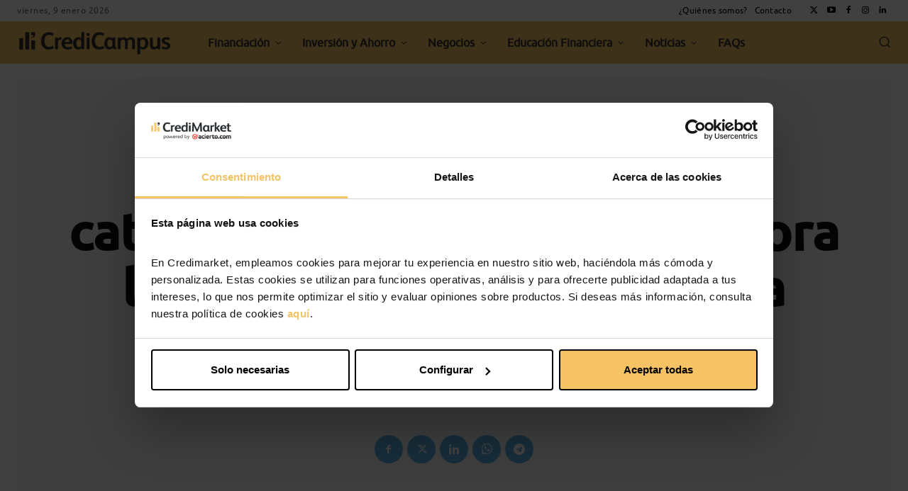

--- FILE ---
content_type: text/html; charset=UTF-8
request_url: https://campus.credimarket.com/el-analisis-del-experto-el-catedratico-manuel-coton-valora-las-medidas-del-fmi-sobre-la-economia-espanola/2014/06/09/
body_size: 70421
content:
<!doctype html >
<html lang="es" prefix="og: https://ogp.me/ns#">
<head><style>img.lazy{min-height:1px}</style><link href="https://campus.credimarket.com/wp-content/plugins/w3-total-cache/pub/js/lazyload.min.js" as="script">
    <meta charset="UTF-8" />
    <title>El análisis del experto: el catedrático Manuel Cotón valora las medidas del FMI sobre la economía española | CrediCampus</title>
    <meta name="viewport" content="width=device-width, initial-scale=1.0">
    <link rel="pingback" href="https://campus.credimarket.com/xmlrpc.php" />
    <link rel="icon" type="image/png" href="https://staticcmk1.bkmcdn.com/images/favicon.ico">
<!-- Optimización en motores de búsqueda por Rank Math PRO -  https://rankmath.com/ -->
<meta name="description" content="Hace apenas unos días el Fondo Monetario Internacional (FMI) presentó un informe en el cual decía que “la economía española ha dado un giro” y que la"/>
<meta name="robots" content="follow, index, max-snippet:-1, max-video-preview:-1, max-image-preview:large"/>
<link rel="canonical" href="https://campus.credimarket.com/el-analisis-del-experto-el-catedratico-manuel-coton-valora-las-medidas-del-fmi-sobre-la-economia-espanola/2014/06/09/" />
<meta property="og:locale" content="es_ES" />
<meta property="og:type" content="article" />
<meta property="og:title" content="El análisis del experto: el catedrático Manuel Cotón valora las medidas del FMI sobre la economía española | CrediCampus" />
<meta property="og:description" content="Hace apenas unos días el Fondo Monetario Internacional (FMI) presentó un informe en el cual decía que “la economía española ha dado un giro” y que la" />
<meta property="og:url" content="https://campus.credimarket.com/el-analisis-del-experto-el-catedratico-manuel-coton-valora-las-medidas-del-fmi-sobre-la-economia-espanola/2014/06/09/" />
<meta property="og:site_name" content="CrediCampus by CrediMarket.com" />
<meta property="article:publisher" content="https://www.facebook.com/acierto.com" />
<meta property="article:tag" content="Noticias" />
<meta property="article:section" content="Noticias" />
<meta property="og:updated_time" content="2023-05-23T09:11:17+02:00" />
<meta property="og:image" content="https://campus.credimarket.com/wp-content/uploads/2014/06/castro-coton-manuel-e1401952867234.jpg" />
<meta property="og:image:secure_url" content="https://campus.credimarket.com/wp-content/uploads/2014/06/castro-coton-manuel-e1401952867234.jpg" />
<meta property="og:image:width" content="250" />
<meta property="og:image:height" content="349" />
<meta property="og:image:alt" content="El análisis del experto: el catedrático Manuel Cotón valora las medidas del FMI sobre la economía española" />
<meta property="og:image:type" content="image/jpeg" />
<meta property="article:published_time" content="2014-06-09T09:55:51+02:00" />
<meta property="article:modified_time" content="2023-05-23T09:11:17+02:00" />
<meta name="twitter:card" content="summary_large_image" />
<meta name="twitter:title" content="El análisis del experto: el catedrático Manuel Cotón valora las medidas del FMI sobre la economía española | CrediCampus" />
<meta name="twitter:description" content="Hace apenas unos días el Fondo Monetario Internacional (FMI) presentó un informe en el cual decía que “la economía española ha dado un giro” y que la" />
<meta name="twitter:site" content="@https://twitter.com/aciertocom" />
<meta name="twitter:creator" content="@https://twitter.com/aciertocom" />
<meta name="twitter:image" content="https://campus.credimarket.com/wp-content/uploads/2014/06/castro-coton-manuel-e1401952867234.jpg" />
<meta name="twitter:label1" content="Escrito por" />
<meta name="twitter:data1" content="Maica López" />
<meta name="twitter:label2" content="Tiempo de lectura" />
<meta name="twitter:data2" content="6 minutos" />
<script type="application/ld+json" class="rank-math-schema-pro">{"@context":"https://schema.org","@graph":[{"@type":"Place","@id":"https://campus.credimarket.com/#place","address":{"@type":"PostalAddress","streetAddress":"Pla\u00e7a d'Ausi\u00e0s March, 1","postalCode":"08195","addressLocality":"Sant Cugat del Vall\u00e8s","addressRegion":"Barcelona"}},{"@type":["FinancialService","Organization"],"@id":"https://campus.credimarket.com/#organization","name":"CrediMarket","url":"https://campus.credimarket.com","sameAs":["https://www.facebook.com/acierto.com","https://twitter.com/https://twitter.com/aciertocom","https://www.instagram.com/acierto_com/","https://es.linkedin.com/company/acierto-com"],"email":"Julian Sanchez","address":{"@type":"PostalAddress","streetAddress":"Pla\u00e7a d'Ausi\u00e0s March, 1","postalCode":"08195","addressLocality":"Sant Cugat del Vall\u00e8s","addressRegion":"Barcelona"},"logo":{"@type":"ImageObject","@id":"https://campus.credimarket.com/#logo","url":"https://campus.credimarket.com/wp-content/uploads/2023/05/icono-credimarket.png","contentUrl":"https://campus.credimarket.com/wp-content/uploads/2023/05/icono-credimarket.png","caption":"CrediCampus by CrediMarket.com","inLanguage":"es","width":"171","height":"185"},"openingHours":["Monday,Tuesday,Wednesday,Thursday,Friday,Saturday,Sunday 09:00-17:00"],"location":{"@id":"https://campus.credimarket.com/#place"},"image":{"@id":"https://campus.credimarket.com/#logo"},"telephone":"+34 935 48 05 25"},{"@type":"WebSite","@id":"https://campus.credimarket.com/#website","url":"https://campus.credimarket.com","name":"CrediCampus by CrediMarket.com","publisher":{"@id":"https://campus.credimarket.com/#organization"},"inLanguage":"es"},{"@type":"ImageObject","@id":"https://campus.credimarket.com/wp-content/uploads/2014/06/castro-coton-manuel-e1401952867234.jpg","url":"https://campus.credimarket.com/wp-content/uploads/2014/06/castro-coton-manuel-e1401952867234.jpg","width":"250","height":"349","inLanguage":"es"},{"@type":"WebPage","@id":"https://campus.credimarket.com/el-analisis-del-experto-el-catedratico-manuel-coton-valora-las-medidas-del-fmi-sobre-la-economia-espanola/2014/06/09/#webpage","url":"https://campus.credimarket.com/el-analisis-del-experto-el-catedratico-manuel-coton-valora-las-medidas-del-fmi-sobre-la-economia-espanola/2014/06/09/","name":"El an\u00e1lisis del experto: el catedr\u00e1tico Manuel Cot\u00f3n valora las medidas del FMI sobre la econom\u00eda espa\u00f1ola | CrediCampus","datePublished":"2014-06-09T09:55:51+02:00","dateModified":"2023-05-23T09:11:17+02:00","isPartOf":{"@id":"https://campus.credimarket.com/#website"},"primaryImageOfPage":{"@id":"https://campus.credimarket.com/wp-content/uploads/2014/06/castro-coton-manuel-e1401952867234.jpg"},"inLanguage":"es"},{"@type":"Person","@id":"https://campus.credimarket.com/author/maica/","name":"Maica L\u00f3pez","description":"Periodista especializada en informaci\u00f3n financiera. En CrediMarket.com desde 2013. Antes he trabajado en Bankimia y 20 minutos, entre otros. Me encanta la novela negra, la m\u00fasica y bailar jazz.","url":"https://campus.credimarket.com/author/maica/","image":{"@type":"ImageObject","@id":"https://secure.gravatar.com/avatar/c279e6f76a4b60e92c8944a96132567be1ef03bc5942adb1da07cd97bd436bcc?s=96&amp;d=mm&amp;r=g","url":"https://secure.gravatar.com/avatar/c279e6f76a4b60e92c8944a96132567be1ef03bc5942adb1da07cd97bd436bcc?s=96&amp;d=mm&amp;r=g","caption":"Maica L\u00f3pez","inLanguage":"es"},"worksFor":{"@id":"https://campus.credimarket.com/#organization"}},{"@type":"Article","headline":"El an\u00e1lisis del experto: el catedr\u00e1tico Manuel Cot\u00f3n valora las medidas del FMI sobre la econom\u00eda espa\u00f1ola |","datePublished":"2014-06-09T09:55:51+02:00","dateModified":"2023-05-23T09:11:17+02:00","articleSection":"Noticias","author":{"@id":"https://campus.credimarket.com/author/maica/","name":"Maica L\u00f3pez"},"publisher":{"@id":"https://campus.credimarket.com/#organization"},"description":"Hace apenas unos d\u00edas el Fondo Monetario Internacional (FMI) present\u00f3 un informe en el cual dec\u00eda que \u201cla econom\u00eda espa\u00f1ola ha dado un giro\u201d y que la","name":"El an\u00e1lisis del experto: el catedr\u00e1tico Manuel Cot\u00f3n valora las medidas del FMI sobre la econom\u00eda espa\u00f1ola |","@id":"https://campus.credimarket.com/el-analisis-del-experto-el-catedratico-manuel-coton-valora-las-medidas-del-fmi-sobre-la-economia-espanola/2014/06/09/#richSnippet","isPartOf":{"@id":"https://campus.credimarket.com/el-analisis-del-experto-el-catedratico-manuel-coton-valora-las-medidas-del-fmi-sobre-la-economia-espanola/2014/06/09/#webpage"},"image":{"@id":"https://campus.credimarket.com/wp-content/uploads/2014/06/castro-coton-manuel-e1401952867234.jpg"},"inLanguage":"es","mainEntityOfPage":{"@id":"https://campus.credimarket.com/el-analisis-del-experto-el-catedratico-manuel-coton-valora-las-medidas-del-fmi-sobre-la-economia-espanola/2014/06/09/#webpage"}}]}</script>
<!-- /Plugin Rank Math WordPress SEO -->

<link rel="alternate" title="oEmbed (JSON)" type="application/json+oembed" href="https://campus.credimarket.com/wp-json/oembed/1.0/embed?url=https%3A%2F%2Fcampus.credimarket.com%2Fel-analisis-del-experto-el-catedratico-manuel-coton-valora-las-medidas-del-fmi-sobre-la-economia-espanola%2F2014%2F06%2F09%2F" />
<link rel="alternate" title="oEmbed (XML)" type="text/xml+oembed" href="https://campus.credimarket.com/wp-json/oembed/1.0/embed?url=https%3A%2F%2Fcampus.credimarket.com%2Fel-analisis-del-experto-el-catedratico-manuel-coton-valora-las-medidas-del-fmi-sobre-la-economia-espanola%2F2014%2F06%2F09%2F&#038;format=xml" />
<style id='wp-img-auto-sizes-contain-inline-css' type='text/css'>
img:is([sizes=auto i],[sizes^="auto," i]){contain-intrinsic-size:3000px 1500px}
/*# sourceURL=wp-img-auto-sizes-contain-inline-css */
</style>
<link rel='stylesheet' id='sgr-css' href='https://campus.credimarket.com/wp-content/plugins/simple-google-recaptcha/sgr.css' type='text/css' media='all' />
<style id='wp-emoji-styles-inline-css' type='text/css'>

	img.wp-smiley, img.emoji {
		display: inline !important;
		border: none !important;
		box-shadow: none !important;
		height: 1em !important;
		width: 1em !important;
		margin: 0 0.07em !important;
		vertical-align: -0.1em !important;
		background: none !important;
		padding: 0 !important;
	}
/*# sourceURL=wp-emoji-styles-inline-css */
</style>
<style id='wp-block-library-inline-css' type='text/css'>
:root{--wp-block-synced-color:#7a00df;--wp-block-synced-color--rgb:122,0,223;--wp-bound-block-color:var(--wp-block-synced-color);--wp-editor-canvas-background:#ddd;--wp-admin-theme-color:#007cba;--wp-admin-theme-color--rgb:0,124,186;--wp-admin-theme-color-darker-10:#006ba1;--wp-admin-theme-color-darker-10--rgb:0,107,160.5;--wp-admin-theme-color-darker-20:#005a87;--wp-admin-theme-color-darker-20--rgb:0,90,135;--wp-admin-border-width-focus:2px}@media (min-resolution:192dpi){:root{--wp-admin-border-width-focus:1.5px}}.wp-element-button{cursor:pointer}:root .has-very-light-gray-background-color{background-color:#eee}:root .has-very-dark-gray-background-color{background-color:#313131}:root .has-very-light-gray-color{color:#eee}:root .has-very-dark-gray-color{color:#313131}:root .has-vivid-green-cyan-to-vivid-cyan-blue-gradient-background{background:linear-gradient(135deg,#00d084,#0693e3)}:root .has-purple-crush-gradient-background{background:linear-gradient(135deg,#34e2e4,#4721fb 50%,#ab1dfe)}:root .has-hazy-dawn-gradient-background{background:linear-gradient(135deg,#faaca8,#dad0ec)}:root .has-subdued-olive-gradient-background{background:linear-gradient(135deg,#fafae1,#67a671)}:root .has-atomic-cream-gradient-background{background:linear-gradient(135deg,#fdd79a,#004a59)}:root .has-nightshade-gradient-background{background:linear-gradient(135deg,#330968,#31cdcf)}:root .has-midnight-gradient-background{background:linear-gradient(135deg,#020381,#2874fc)}:root{--wp--preset--font-size--normal:16px;--wp--preset--font-size--huge:42px}.has-regular-font-size{font-size:1em}.has-larger-font-size{font-size:2.625em}.has-normal-font-size{font-size:var(--wp--preset--font-size--normal)}.has-huge-font-size{font-size:var(--wp--preset--font-size--huge)}.has-text-align-center{text-align:center}.has-text-align-left{text-align:left}.has-text-align-right{text-align:right}.has-fit-text{white-space:nowrap!important}#end-resizable-editor-section{display:none}.aligncenter{clear:both}.items-justified-left{justify-content:flex-start}.items-justified-center{justify-content:center}.items-justified-right{justify-content:flex-end}.items-justified-space-between{justify-content:space-between}.screen-reader-text{border:0;clip-path:inset(50%);height:1px;margin:-1px;overflow:hidden;padding:0;position:absolute;width:1px;word-wrap:normal!important}.screen-reader-text:focus{background-color:#ddd;clip-path:none;color:#444;display:block;font-size:1em;height:auto;left:5px;line-height:normal;padding:15px 23px 14px;text-decoration:none;top:5px;width:auto;z-index:100000}html :where(.has-border-color){border-style:solid}html :where([style*=border-top-color]){border-top-style:solid}html :where([style*=border-right-color]){border-right-style:solid}html :where([style*=border-bottom-color]){border-bottom-style:solid}html :where([style*=border-left-color]){border-left-style:solid}html :where([style*=border-width]){border-style:solid}html :where([style*=border-top-width]){border-top-style:solid}html :where([style*=border-right-width]){border-right-style:solid}html :where([style*=border-bottom-width]){border-bottom-style:solid}html :where([style*=border-left-width]){border-left-style:solid}html :where(img[class*=wp-image-]){height:auto;max-width:100%}:where(figure){margin:0 0 1em}html :where(.is-position-sticky){--wp-admin--admin-bar--position-offset:var(--wp-admin--admin-bar--height,0px)}@media screen and (max-width:600px){html :where(.is-position-sticky){--wp-admin--admin-bar--position-offset:0px}}

/*# sourceURL=wp-block-library-inline-css */
</style><style id='global-styles-inline-css' type='text/css'>
:root{--wp--preset--aspect-ratio--square: 1;--wp--preset--aspect-ratio--4-3: 4/3;--wp--preset--aspect-ratio--3-4: 3/4;--wp--preset--aspect-ratio--3-2: 3/2;--wp--preset--aspect-ratio--2-3: 2/3;--wp--preset--aspect-ratio--16-9: 16/9;--wp--preset--aspect-ratio--9-16: 9/16;--wp--preset--color--black: #000000;--wp--preset--color--cyan-bluish-gray: #abb8c3;--wp--preset--color--white: #ffffff;--wp--preset--color--pale-pink: #f78da7;--wp--preset--color--vivid-red: #cf2e2e;--wp--preset--color--luminous-vivid-orange: #ff6900;--wp--preset--color--luminous-vivid-amber: #fcb900;--wp--preset--color--light-green-cyan: #7bdcb5;--wp--preset--color--vivid-green-cyan: #00d084;--wp--preset--color--pale-cyan-blue: #8ed1fc;--wp--preset--color--vivid-cyan-blue: #0693e3;--wp--preset--color--vivid-purple: #9b51e0;--wp--preset--gradient--vivid-cyan-blue-to-vivid-purple: linear-gradient(135deg,rgb(6,147,227) 0%,rgb(155,81,224) 100%);--wp--preset--gradient--light-green-cyan-to-vivid-green-cyan: linear-gradient(135deg,rgb(122,220,180) 0%,rgb(0,208,130) 100%);--wp--preset--gradient--luminous-vivid-amber-to-luminous-vivid-orange: linear-gradient(135deg,rgb(252,185,0) 0%,rgb(255,105,0) 100%);--wp--preset--gradient--luminous-vivid-orange-to-vivid-red: linear-gradient(135deg,rgb(255,105,0) 0%,rgb(207,46,46) 100%);--wp--preset--gradient--very-light-gray-to-cyan-bluish-gray: linear-gradient(135deg,rgb(238,238,238) 0%,rgb(169,184,195) 100%);--wp--preset--gradient--cool-to-warm-spectrum: linear-gradient(135deg,rgb(74,234,220) 0%,rgb(151,120,209) 20%,rgb(207,42,186) 40%,rgb(238,44,130) 60%,rgb(251,105,98) 80%,rgb(254,248,76) 100%);--wp--preset--gradient--blush-light-purple: linear-gradient(135deg,rgb(255,206,236) 0%,rgb(152,150,240) 100%);--wp--preset--gradient--blush-bordeaux: linear-gradient(135deg,rgb(254,205,165) 0%,rgb(254,45,45) 50%,rgb(107,0,62) 100%);--wp--preset--gradient--luminous-dusk: linear-gradient(135deg,rgb(255,203,112) 0%,rgb(199,81,192) 50%,rgb(65,88,208) 100%);--wp--preset--gradient--pale-ocean: linear-gradient(135deg,rgb(255,245,203) 0%,rgb(182,227,212) 50%,rgb(51,167,181) 100%);--wp--preset--gradient--electric-grass: linear-gradient(135deg,rgb(202,248,128) 0%,rgb(113,206,126) 100%);--wp--preset--gradient--midnight: linear-gradient(135deg,rgb(2,3,129) 0%,rgb(40,116,252) 100%);--wp--preset--font-size--small: 11px;--wp--preset--font-size--medium: 20px;--wp--preset--font-size--large: 32px;--wp--preset--font-size--x-large: 42px;--wp--preset--font-size--regular: 15px;--wp--preset--font-size--larger: 50px;--wp--preset--spacing--20: 0.44rem;--wp--preset--spacing--30: 0.67rem;--wp--preset--spacing--40: 1rem;--wp--preset--spacing--50: 1.5rem;--wp--preset--spacing--60: 2.25rem;--wp--preset--spacing--70: 3.38rem;--wp--preset--spacing--80: 5.06rem;--wp--preset--shadow--natural: 6px 6px 9px rgba(0, 0, 0, 0.2);--wp--preset--shadow--deep: 12px 12px 50px rgba(0, 0, 0, 0.4);--wp--preset--shadow--sharp: 6px 6px 0px rgba(0, 0, 0, 0.2);--wp--preset--shadow--outlined: 6px 6px 0px -3px rgb(255, 255, 255), 6px 6px rgb(0, 0, 0);--wp--preset--shadow--crisp: 6px 6px 0px rgb(0, 0, 0);}:where(.is-layout-flex){gap: 0.5em;}:where(.is-layout-grid){gap: 0.5em;}body .is-layout-flex{display: flex;}.is-layout-flex{flex-wrap: wrap;align-items: center;}.is-layout-flex > :is(*, div){margin: 0;}body .is-layout-grid{display: grid;}.is-layout-grid > :is(*, div){margin: 0;}:where(.wp-block-columns.is-layout-flex){gap: 2em;}:where(.wp-block-columns.is-layout-grid){gap: 2em;}:where(.wp-block-post-template.is-layout-flex){gap: 1.25em;}:where(.wp-block-post-template.is-layout-grid){gap: 1.25em;}.has-black-color{color: var(--wp--preset--color--black) !important;}.has-cyan-bluish-gray-color{color: var(--wp--preset--color--cyan-bluish-gray) !important;}.has-white-color{color: var(--wp--preset--color--white) !important;}.has-pale-pink-color{color: var(--wp--preset--color--pale-pink) !important;}.has-vivid-red-color{color: var(--wp--preset--color--vivid-red) !important;}.has-luminous-vivid-orange-color{color: var(--wp--preset--color--luminous-vivid-orange) !important;}.has-luminous-vivid-amber-color{color: var(--wp--preset--color--luminous-vivid-amber) !important;}.has-light-green-cyan-color{color: var(--wp--preset--color--light-green-cyan) !important;}.has-vivid-green-cyan-color{color: var(--wp--preset--color--vivid-green-cyan) !important;}.has-pale-cyan-blue-color{color: var(--wp--preset--color--pale-cyan-blue) !important;}.has-vivid-cyan-blue-color{color: var(--wp--preset--color--vivid-cyan-blue) !important;}.has-vivid-purple-color{color: var(--wp--preset--color--vivid-purple) !important;}.has-black-background-color{background-color: var(--wp--preset--color--black) !important;}.has-cyan-bluish-gray-background-color{background-color: var(--wp--preset--color--cyan-bluish-gray) !important;}.has-white-background-color{background-color: var(--wp--preset--color--white) !important;}.has-pale-pink-background-color{background-color: var(--wp--preset--color--pale-pink) !important;}.has-vivid-red-background-color{background-color: var(--wp--preset--color--vivid-red) !important;}.has-luminous-vivid-orange-background-color{background-color: var(--wp--preset--color--luminous-vivid-orange) !important;}.has-luminous-vivid-amber-background-color{background-color: var(--wp--preset--color--luminous-vivid-amber) !important;}.has-light-green-cyan-background-color{background-color: var(--wp--preset--color--light-green-cyan) !important;}.has-vivid-green-cyan-background-color{background-color: var(--wp--preset--color--vivid-green-cyan) !important;}.has-pale-cyan-blue-background-color{background-color: var(--wp--preset--color--pale-cyan-blue) !important;}.has-vivid-cyan-blue-background-color{background-color: var(--wp--preset--color--vivid-cyan-blue) !important;}.has-vivid-purple-background-color{background-color: var(--wp--preset--color--vivid-purple) !important;}.has-black-border-color{border-color: var(--wp--preset--color--black) !important;}.has-cyan-bluish-gray-border-color{border-color: var(--wp--preset--color--cyan-bluish-gray) !important;}.has-white-border-color{border-color: var(--wp--preset--color--white) !important;}.has-pale-pink-border-color{border-color: var(--wp--preset--color--pale-pink) !important;}.has-vivid-red-border-color{border-color: var(--wp--preset--color--vivid-red) !important;}.has-luminous-vivid-orange-border-color{border-color: var(--wp--preset--color--luminous-vivid-orange) !important;}.has-luminous-vivid-amber-border-color{border-color: var(--wp--preset--color--luminous-vivid-amber) !important;}.has-light-green-cyan-border-color{border-color: var(--wp--preset--color--light-green-cyan) !important;}.has-vivid-green-cyan-border-color{border-color: var(--wp--preset--color--vivid-green-cyan) !important;}.has-pale-cyan-blue-border-color{border-color: var(--wp--preset--color--pale-cyan-blue) !important;}.has-vivid-cyan-blue-border-color{border-color: var(--wp--preset--color--vivid-cyan-blue) !important;}.has-vivid-purple-border-color{border-color: var(--wp--preset--color--vivid-purple) !important;}.has-vivid-cyan-blue-to-vivid-purple-gradient-background{background: var(--wp--preset--gradient--vivid-cyan-blue-to-vivid-purple) !important;}.has-light-green-cyan-to-vivid-green-cyan-gradient-background{background: var(--wp--preset--gradient--light-green-cyan-to-vivid-green-cyan) !important;}.has-luminous-vivid-amber-to-luminous-vivid-orange-gradient-background{background: var(--wp--preset--gradient--luminous-vivid-amber-to-luminous-vivid-orange) !important;}.has-luminous-vivid-orange-to-vivid-red-gradient-background{background: var(--wp--preset--gradient--luminous-vivid-orange-to-vivid-red) !important;}.has-very-light-gray-to-cyan-bluish-gray-gradient-background{background: var(--wp--preset--gradient--very-light-gray-to-cyan-bluish-gray) !important;}.has-cool-to-warm-spectrum-gradient-background{background: var(--wp--preset--gradient--cool-to-warm-spectrum) !important;}.has-blush-light-purple-gradient-background{background: var(--wp--preset--gradient--blush-light-purple) !important;}.has-blush-bordeaux-gradient-background{background: var(--wp--preset--gradient--blush-bordeaux) !important;}.has-luminous-dusk-gradient-background{background: var(--wp--preset--gradient--luminous-dusk) !important;}.has-pale-ocean-gradient-background{background: var(--wp--preset--gradient--pale-ocean) !important;}.has-electric-grass-gradient-background{background: var(--wp--preset--gradient--electric-grass) !important;}.has-midnight-gradient-background{background: var(--wp--preset--gradient--midnight) !important;}.has-small-font-size{font-size: var(--wp--preset--font-size--small) !important;}.has-medium-font-size{font-size: var(--wp--preset--font-size--medium) !important;}.has-large-font-size{font-size: var(--wp--preset--font-size--large) !important;}.has-x-large-font-size{font-size: var(--wp--preset--font-size--x-large) !important;}
/*# sourceURL=global-styles-inline-css */
</style>

<style id='classic-theme-styles-inline-css' type='text/css'>
/*! This file is auto-generated */
.wp-block-button__link{color:#fff;background-color:#32373c;border-radius:9999px;box-shadow:none;text-decoration:none;padding:calc(.667em + 2px) calc(1.333em + 2px);font-size:1.125em}.wp-block-file__button{background:#32373c;color:#fff;text-decoration:none}
/*# sourceURL=/wp-includes/css/classic-themes.min.css */
</style>
<link rel='stylesheet' id='td-plugin-multi-purpose-css' href='https://campus.credimarket.com/wp-content/plugins/td-composer/td-multi-purpose/style.css' type='text/css' media='all' />
<link rel='stylesheet' id='tablepress-default-css' href='https://campus.credimarket.com/wp-content/tablepress-combined.min.css' type='text/css' media='all' />
<link rel='stylesheet' id='font_awesome-css' href='https://campus.credimarket.com/wp-content/plugins/td-composer/assets/fonts/font-awesome/font-awesome.css' type='text/css' media='all' />
<link rel='stylesheet' id='td-theme-css' href='https://campus.credimarket.com/wp-content/themes/Newspaper/style.css' type='text/css' media='all' />
<style id='td-theme-inline-css' type='text/css'>@media (max-width:767px){.td-header-desktop-wrap{display:none}}@media (min-width:767px){.td-header-mobile-wrap{display:none}}</style>
<link rel='stylesheet' id='td-legacy-framework-front-style-css' href='https://campus.credimarket.com/wp-content/plugins/td-composer/legacy/Newspaper/assets/css/td_legacy_main.css' type='text/css' media='all' />
<link rel='stylesheet' id='tdb_style_cloud_templates_front-css' href='https://campus.credimarket.com/wp-content/plugins/td-cloud-library/assets/css/tdb_main.css' type='text/css' media='all' />
<script type="text/javascript" id="sgr-js-extra">
/* <![CDATA[ */
var sgr = {"sgr_site_key":"6Lde-R4nAAAAAO3PhQ7Xw_YHeNgekVBJurFrUOjS"};
//# sourceURL=sgr-js-extra
/* ]]> */
</script>
<script type="text/javascript" src="https://campus.credimarket.com/wp-content/plugins/simple-google-recaptcha/sgr.js" id="sgr-js"></script>
<script type="text/javascript" src="https://campus.credimarket.com/wp-includes/js/jquery/jquery.min.js" id="jquery-core-js"></script>
<script type="text/javascript" src="https://campus.credimarket.com/wp-includes/js/jquery/jquery-migrate.min.js" id="jquery-migrate-js"></script>
<link rel="https://api.w.org/" href="https://campus.credimarket.com/wp-json/" /><link rel="alternate" title="JSON" type="application/json" href="https://campus.credimarket.com/wp-json/wp/v2/posts/59716" /><link rel="EditURI" type="application/rsd+xml" title="RSD" href="https://campus.credimarket.com/xmlrpc.php?rsd" />
<meta name="generator" content="WordPress 6.9" />
<link rel='shortlink' href='https://campus.credimarket.com/?p=59716' />
    <script>
        window.tdb_global_vars = {"wpRestUrl":"https:\/\/campus.credimarket.com\/wp-json\/","permalinkStructure":"\/%postname%\/%year%\/%monthnum%\/%day%\/"};
        window.tdb_p_autoload_vars = {"isAjax":false,"isAdminBarShowing":false,"autoloadStatus":"off","origPostEditUrl":null};
    </script>
    
    <style id="tdb-global-colors">:root{--amarillo-credimarket:#F6C364;--downtown-yellow:#F6C364;--negro-credimarket:#303030;--downtown-menu-bg:#5DB3E6;--azul-credimarket:#5DB3E6;--accent-color:#fff}</style>

    
	            <style id="tdb-global-fonts">
                
:root{--downtown-sans-serif-font:ubuntu-regular-webfont;--default-font:ubuntu-regular-webfont;}
            </style>
            <style type="text/css" media="all">

	/* CMA inline styles */
    .cma_sticky_background {
        background: #EEEEEE !important;
    }
            /* CMA Custom CSS */
    .cma-thread-unanswered {
    display: none !important;
}

.cma-nav-item.cma-nav-question-type {
    display: none !important;
}
li.cma-thread-sort-newest {
    border-radius: 4px !important;
    background-color: #fff;
    border: solid 1px #f6c364;
    color: #000;
    padding: 5px 25px 5px 25px !important;
}
li.cma-thread-sort-hottest {
    border-radius: 4px !important;
    background-color: #fff !important;
    border: solid 1px #f6c364 !important;
    color: #000 !important;
    padding: 5px 25px 5px 25px !important;
}
li.cma-thread-sort-votes{
    border-radius: 4px !important;
    background-color: #fff !important;
    border: solid 1px #f6c364 !important;
    color: #000 !important;
    padding: 5px 25px 5px 25px !important;
}
li.cma-thread-sort-views{
    border-radius: 4px !important;
    background-color: #fff !important;
    border: solid 1px #f6c364 !important;
    color: #000 !important;
    padding: 5px 25px 5px 25px !important;
}
ul.cma-thread-orderby li.cma-current-sort {
    background-color: #777 !important;
    color: #fff !important;
    background-color: #f6c364 !important;
    border: solid 1px #f6c364 !important;
    color: #fff !important;
    font-weight: 700;
    padding: 5px 25px 5px 25px;
    border-radius: 4px;
  
}
.cma-thread-title a {
    color: #24282b !important;
    font-size: 20px !important;
}

.cma-thread-category-tags {
    display: none;
}

.cma-thread-snippet {
    
    padding: 23px 0 !important;
}
.cma-thread-category span {
    display: none !important;
}
.cma-thread-summary-right a.cma-category-link {
    border-radius: 4px;
    border: solid 1px #d8d8d8;
    float: right;
    color: #24282b;
    padding: 0 10px;
    text-align: center;
}

.type-cma_thread td.cma-left-col {
    display: none !important;
}

.cma_thread h1.entry-title {
    padding-top: 32px;
    /* top: 15px; */
    font-size: 2.625em !important;
    font-weight: bold;
}

.cma-index-header-after{
    font-size: 2.625em !important;
}

.cma-question-body p {font-size: 16px;}
</style>


<script async type="text/javascript" src="https://www.acierto.com/js/utm-track-builder.js"></script>

<!-- Google Tag Manager client-side f -->
<script>(function(w,d,s,l,i){w[l]=w[l]||[];w[l].push({'gtm.start':
new Date().getTime(),event:'gtm.js'});var f=d.getElementsByTagName(s)[0],
j=d.createElement(s),dl=l!='dataLayer'?'&l='+l:'';j.async=true;j.src=
'https://www.googletagmanager.com/gtm.js?id='+i+dl;f.parentNode.insertBefore(j,f);
})(window,document,'script','dataLayer','GTM-K8GXHXG2');</script>
<!-- End Google Tag Manager -->


<link rel="prefetch" href="https://campus.credimarket.com/wp-content/uploads/2025/10/Nadar_Hipo_Oct25_GifCor-300x250-px.gif" as="image" fetchpriority="high">


<!-- JS generated by theme -->

<script type="text/javascript" id="td-generated-header-js">
    
    

	    var tdBlocksArray = []; //here we store all the items for the current page

	    // td_block class - each ajax block uses a object of this class for requests
	    function tdBlock() {
		    this.id = '';
		    this.block_type = 1; //block type id (1-234 etc)
		    this.atts = '';
		    this.td_column_number = '';
		    this.td_current_page = 1; //
		    this.post_count = 0; //from wp
		    this.found_posts = 0; //from wp
		    this.max_num_pages = 0; //from wp
		    this.td_filter_value = ''; //current live filter value
		    this.is_ajax_running = false;
		    this.td_user_action = ''; // load more or infinite loader (used by the animation)
		    this.header_color = '';
		    this.ajax_pagination_infinite_stop = ''; //show load more at page x
	    }

        // td_js_generator - mini detector
        ( function () {
            var htmlTag = document.getElementsByTagName("html")[0];

	        if ( navigator.userAgent.indexOf("MSIE 10.0") > -1 ) {
                htmlTag.className += ' ie10';
            }

            if ( !!navigator.userAgent.match(/Trident.*rv\:11\./) ) {
                htmlTag.className += ' ie11';
            }

	        if ( navigator.userAgent.indexOf("Edge") > -1 ) {
                htmlTag.className += ' ieEdge';
            }

            if ( /(iPad|iPhone|iPod)/g.test(navigator.userAgent) ) {
                htmlTag.className += ' td-md-is-ios';
            }

            var user_agent = navigator.userAgent.toLowerCase();
            if ( user_agent.indexOf("android") > -1 ) {
                htmlTag.className += ' td-md-is-android';
            }

            if ( -1 !== navigator.userAgent.indexOf('Mac OS X')  ) {
                htmlTag.className += ' td-md-is-os-x';
            }

            if ( /chrom(e|ium)/.test(navigator.userAgent.toLowerCase()) ) {
               htmlTag.className += ' td-md-is-chrome';
            }

            if ( -1 !== navigator.userAgent.indexOf('Firefox') ) {
                htmlTag.className += ' td-md-is-firefox';
            }

            if ( -1 !== navigator.userAgent.indexOf('Safari') && -1 === navigator.userAgent.indexOf('Chrome') ) {
                htmlTag.className += ' td-md-is-safari';
            }

            if( -1 !== navigator.userAgent.indexOf('IEMobile') ){
                htmlTag.className += ' td-md-is-iemobile';
            }

        })();

        var tdLocalCache = {};

        ( function () {
            "use strict";

            tdLocalCache = {
                data: {},
                remove: function (resource_id) {
                    delete tdLocalCache.data[resource_id];
                },
                exist: function (resource_id) {
                    return tdLocalCache.data.hasOwnProperty(resource_id) && tdLocalCache.data[resource_id] !== null;
                },
                get: function (resource_id) {
                    return tdLocalCache.data[resource_id];
                },
                set: function (resource_id, cachedData) {
                    tdLocalCache.remove(resource_id);
                    tdLocalCache.data[resource_id] = cachedData;
                }
            };
        })();

    
    
var td_viewport_interval_list=[{"limitBottom":767,"sidebarWidth":228},{"limitBottom":1018,"sidebarWidth":300},{"limitBottom":1140,"sidebarWidth":324}];
var td_animation_stack_effect="type0";
var tds_animation_stack=true;
var td_animation_stack_specific_selectors=".entry-thumb, img, .td-lazy-img";
var td_animation_stack_general_selectors=".td-animation-stack img, .td-animation-stack .entry-thumb, .post img, .td-animation-stack .td-lazy-img";
var tds_video_scroll="enabled";
var tdc_is_installed="yes";
var tdc_domain_active=false;
var td_ajax_url="https:\/\/campus.credimarket.com\/wp-admin\/admin-ajax.php?td_theme_name=Newspaper&v=12.7.3";
var td_get_template_directory_uri="https:\/\/campus.credimarket.com\/wp-content\/plugins\/td-composer\/legacy\/common";
var tds_snap_menu="";
var tds_logo_on_sticky="";
var tds_header_style="";
var td_please_wait="Por favor espera...";
var td_email_user_pass_incorrect="Usuario o contrase\u00f1a incorrecta!";
var td_email_user_incorrect="Correo electr\u00f3nico o nombre de usuario incorrecto!";
var td_email_incorrect="Email incorrecto!";
var td_user_incorrect="Username incorrect!";
var td_email_user_empty="Email or username empty!";
var td_pass_empty="Pass empty!";
var td_pass_pattern_incorrect="Invalid Pass Pattern!";
var td_retype_pass_incorrect="Retyped Pass incorrect!";
var tds_more_articles_on_post_enable="";
var tds_more_articles_on_post_time_to_wait="";
var tds_more_articles_on_post_pages_distance_from_top=0;
var tds_captcha="";
var tds_theme_color_site_wide="#01175e";
var tds_smart_sidebar="";
var tdThemeName="Newspaper";
var tdThemeNameWl="Newspaper";
var td_magnific_popup_translation_tPrev="Anterior (tecla de flecha izquierda)";
var td_magnific_popup_translation_tNext="Siguiente (tecla de flecha derecha)";
var td_magnific_popup_translation_tCounter="%curr% de %total%";
var td_magnific_popup_translation_ajax_tError="El contenido de %url% no pudo cargarse.";
var td_magnific_popup_translation_image_tError="La imagen #%curr% no pudo cargarse.";
var tdBlockNonce="ca2f5b79ac";
var tdMobileMenu="enabled";
var tdMobileSearch="enabled";
var tdDateNamesI18n={"month_names":["enero","febrero","marzo","abril","mayo","junio","julio","agosto","septiembre","octubre","noviembre","diciembre"],"month_names_short":["Ene","Feb","Mar","Abr","May","Jun","Jul","Ago","Sep","Oct","Nov","Dic"],"day_names":["domingo","lunes","martes","mi\u00e9rcoles","jueves","viernes","s\u00e1bado"],"day_names_short":["Dom","Lun","Mar","Mi\u00e9","Jue","Vie","S\u00e1b"]};
var td_w3_object_cache_enabled_for_wp_admin=false;
var tdb_modal_confirm="Ahorrar";
var tdb_modal_cancel="Cancelar";
var tdb_modal_confirm_alt="S\u00ed";
var tdb_modal_cancel_alt="No";
var td_deploy_mode="deploy";
var td_ad_background_click_link="";
var td_ad_background_click_target="";
</script>


<!-- Header style compiled by theme -->

<style>@font-face{font-family:"ubuntu-regular-webfont";src:local("ubuntu-regular-webfont"),url("https://campus.credimarket.com/wp-content/uploads/2023/05/ubuntu-regular-webfont.woff") format("woff");font-display:swap}@font-face{font-family:"ubuntu-medium-webfont";src:local("ubuntu-medium-webfont"),url("https://campus.credimarket.com/wp-content/uploads/2023/05/ubuntu-medium-webfont.woff") format("woff");font-display:swap}@font-face{font-family:"ubuntu-light-webfont";src:local("ubuntu-light-webfont"),url("https://campus.credimarket.com/wp-content/uploads/2023/05/ubuntu-light-webfont.woff") format("woff");font-display:swap}@font-face{font-family:"ubuntu-italic-webfont";src:local("ubuntu-italic-webfont"),url("https://campus.credimarket.com/wp-content/uploads/2023/05/ubuntu-italic-webfont.woff") format("woff");font-display:swap}@font-face{font-family:"ubuntu-bold-webfont";src:local("ubuntu-bold-webfont"),url("https://campus.credimarket.com/wp-content/uploads/2023/05/ubuntu-bold-webfont.woff") format("woff");font-display:swap}.td-mobile-content .td-mobile-main-menu>li>a{font-family:ubuntu-regular-webfont}.td-mobile-content .sub-menu a{font-family:ubuntu-regular-webfont}#td-mobile-nav,#td-mobile-nav .wpb_button,.td-search-wrap-mob{font-family:ubuntu-regular-webfont}.td-page-title,.td-category-title-holder .td-page-title{font-family:ubuntu-medium-webfont}.td-page-content p,.td-page-content li,.td-page-content .td_block_text_with_title,.wpb_text_column p{font-family:ubuntu-regular-webfont}.td-page-content h1,.wpb_text_column h1{font-family:ubuntu-regular-webfont}.td-page-content h2,.wpb_text_column h2{font-family:ubuntu-regular-webfont}.td-page-content h3,.wpb_text_column h3{font-family:ubuntu-regular-webfont}.td-page-content h4,.wpb_text_column h4{font-family:ubuntu-regular-webfont}.td-page-content h5,.wpb_text_column h5{font-family:ubuntu-regular-webfont}.td-page-content h6,.wpb_text_column h6{font-family:ubuntu-regular-webfont}body,p{font-family:ubuntu-regular-webfont}.white-popup-block,.white-popup-block .wpb_button{font-family:ubuntu-regular-webfont}:root{--td_excl_label:'EXCLUSIVO';--td_theme_color:#01175e;--td_slider_text:rgba(1,23,94,0.7);--td_mobile_menu_color:#000000;--td_mobile_gradient_one_mob:#000000;--td_mobile_gradient_two_mob:rgba(17,17,17,0.9);--td_mobile_text_active_color:#f6c364;--td_login_hover_background:#ffd13a;--td_login_gradient_one:rgba(0,0,0,0.7);--td_login_gradient_two:rgba(0,0,0,0.8)}</style>

<link rel="icon" href="https://campus.credimarket.com/wp-content/uploads/2017/03/favico-blog.png" sizes="32x32" />
<link rel="icon" href="https://campus.credimarket.com/wp-content/uploads/2017/03/favico-blog.png" sizes="192x192" />
<link rel="apple-touch-icon" href="https://campus.credimarket.com/wp-content/uploads/2017/03/favico-blog.png" />
<meta name="msapplication-TileImage" content="https://campus.credimarket.com/wp-content/uploads/2017/03/favico-blog.png" />
		<style type="text/css" id="wp-custom-css">
			table.cma-question-table td, table.cma-answers-list td {
  border-bottom: 3px solid #f6c364 !important;
}

td.cma-question-content .cma-question-meta {
  margin-top: 1rem;
  max-width: 13rem;
  text-align: left;
  font-size: 11px;
  clear: both;
  float: none;
  background-color: #f9f9f9;
  border: 1px solid #ddd;
  padding: 10px;
  border-radius: 5px;
  box-shadow: 0 2px 4px rgba(0, 0, 0, 0.1);
  margin-bottom: 20px;
  font-family: Arial, sans-serif;
}

td.cma-question-content .cma-question-author {
  font-size: 14px;
  color: #333;
  margin-bottom: 5px;
}

td.cma-question-content .cma-author {
  font-weight: bold;
}

td.cma-question-content .cma-question-date {
  font-size: 12px;
  color: #999;
}

.cdm-line-heading{
  margin-bottom:0;
}
table.cma-question-table td{
      padding: 1em 0 0em 0 !important;
}

@media only screen and (max-width: 600px) {
  td.cma-question-content .cma-question-meta {
    max-width: 12rem!important;
    padding: 5px !important;
}
  td.cma-question-content .cma-question-author {
    font-size: 12px !important;
    margin-bottom: 0px !important;
}
  td.cma-question-content .cma-question-date {
     font-size: 11px !important; 
}
  .cma-question-author {
    margin-top: 0px !important;
}
	
article{

    margin-left: 10px;
    margin-right: 10px;
    }
.entry-content{
      margin-left: 10px;
    margin-right: 10px;
}
.cma_thread h1.entry-title {
    font-size: 2em !important;
}
.cma_thread h1.entry-title {
    padding-top: 50px !important;
}
}
.cma-index-header-after{
  font-size: 14px;
    line-height: 21px;
    font-family: ubuntu-regular-webfont;
    margin: 0px 0;
}

.cma-thread-title-h2{
    margin-top: 0;
    margin-bottom: 0;
    font-family: ubuntu-regular-webfont;
    font-weight: bold;
    line-height: 0.76em;
}

/* Banner en FAQS */
.single-cma_thread .cma-wrapper {
	margin: auto !important;
	width: auto !important;
	max-width: 1440px !important;
	padding-left: 20px !important; 
	padding-right: 20px !important;
}
.single-cma_thread .cma-wrapper article {
	float: left;
  width: 75%;
}
.banner__ads {
	float: right; 
	text-align: right; 
	padding-top: 32px;
}

@media only screen and (max-width: 768px) { 
	.single-cma_thread .cma-wrapper {
		padding-left: 0px !important; 
		padding-right: 0px !important;
	}
	.single-cma_thread .cma-wrapper article {
		float: left;
		width: 100%;
	}
	.banner__ads {
		width: 100%;
		text-align: center;
	}
}		</style>
		
<!-- Button style compiled by theme -->

<style>.tdm-btn-style1{background-color:#01175e}.tdm-btn-style2:before{border-color:#01175e}.tdm-btn-style2{color:#01175e}.tdm-btn-style3{-webkit-box-shadow:0 2px 16px #01175e;-moz-box-shadow:0 2px 16px #01175e;box-shadow:0 2px 16px #01175e}.tdm-btn-style3:hover{-webkit-box-shadow:0 4px 26px #01175e;-moz-box-shadow:0 4px 26px #01175e;box-shadow:0 4px 26px #01175e}</style>

	<style id="tdw-css-placeholder"></style><link rel='stylesheet' id='sgr_hide-css' href='https://campus.credimarket.com/wp-content/plugins/simple-google-recaptcha/sgr_hide.css' type='text/css' media='all' />
</head>

<body class="wp-singular post-template-default single single-post postid-59716 single-format-standard wp-theme-Newspaper global-block-template-1 tdb_template_74161 tdb-template  tdc-header-template  tdc-footer-template td-animation-stack-type0 td-full-layout" itemscope="itemscope" itemtype="https://schema.org/WebPage">

    <div class="td-scroll-up" data-style="style1"><i class="td-icon-menu-up"></i></div>
    <div class="td-menu-background" style="visibility:hidden"></div>
<div id="td-mobile-nav" style="visibility:hidden">
    <div class="td-mobile-container">
        <!-- mobile menu top section -->
        <div class="td-menu-socials-wrap">
            <!-- socials -->
            <div class="td-menu-socials">
                
        <span class="td-social-icon-wrap">
            <a target="_blank" rel="nofollow" href="https://www.facebook.com/acierto.com" title="Facebook">
                <i class="td-icon-font td-icon-facebook"></i>
                <span style="display: none">Facebook</span>
            </a>
        </span>
        <span class="td-social-icon-wrap">
            <a target="_blank" rel="nofollow" href="https://www.instagram.com/acierto_com/" title="Instagram">
                <i class="td-icon-font td-icon-instagram"></i>
                <span style="display: none">Instagram</span>
            </a>
        </span>
        <span class="td-social-icon-wrap">
            <a target="_blank" rel="nofollow" href="https://es.linkedin.com/company/acierto-com" title="Linkedin">
                <i class="td-icon-font td-icon-linkedin"></i>
                <span style="display: none">Linkedin</span>
            </a>
        </span>
        <span class="td-social-icon-wrap">
            <a target="_blank" rel="nofollow" href="https://twitter.com/aciertocom" title="Twitter">
                <i class="td-icon-font td-icon-twitter"></i>
                <span style="display: none">Twitter</span>
            </a>
        </span>
        <span class="td-social-icon-wrap">
            <a target="_blank" rel="nofollow" href="https://www.youtube.com/user/AciertoSeguros" title="Youtube">
                <i class="td-icon-font td-icon-youtube"></i>
                <span style="display: none">Youtube</span>
            </a>
        </span>            </div>
            <!-- close button -->
            <div class="td-mobile-close">
                <span><i class="td-icon-close-mobile"></i></span>
            </div>
        </div>

        <!-- login section -->
        
        <!-- menu section -->
        <div class="td-mobile-content">
            <div class="menu-submenu-container"><ul id="menu-submenu" class="td-mobile-main-menu"><li id="menu-item-11346" class="menu-item menu-item-type-custom menu-item-object-custom menu-item-first menu-item-11346"><a href="/">Inicio</a></li>
<li id="menu-item-11343" class="menu-item menu-item-type-taxonomy menu-item-object-category current-post-ancestor current-menu-parent current-post-parent menu-item-11343"><a href="https://campus.credimarket.com/category/noticias/">Canal noticias</a></li>
<li id="menu-item-11344" class="menu-item menu-item-type-taxonomy menu-item-object-category menu-item-11344"><a href="https://campus.credimarket.com/category/articulos-y-guias/">Artículos y guías</a></li>
<li id="menu-item-76156" class="menu-item menu-item-type-custom menu-item-object-custom menu-item-76156"><a href="https://campus.credimarket.com/faqs/">FAQs</a></li>
<li id="menu-item-11345" class="menu-item menu-item-type-taxonomy menu-item-object-category menu-item-11345"><a href="https://campus.credimarket.com/category/noticias/informacion-credimarket/">Información sobre Credimarket</a></li>
</ul></div>        </div>
    </div>

    <!-- register/login section -->
    </div><div class="td-search-background" style="visibility:hidden"></div>
<div class="td-search-wrap-mob" style="visibility:hidden">
	<div class="td-drop-down-search">
		<form method="get" class="td-search-form" action="https://campus.credimarket.com/">
			<!-- close button -->
			<div class="td-search-close">
				<span><i class="td-icon-close-mobile"></i></span>
			</div>
			<div role="search" class="td-search-input">
				<span>Buscar</span>
				<input id="td-header-search-mob" type="text" value="" name="s" autocomplete="off" />
			</div>
		</form>
		<div id="td-aj-search-mob" class="td-ajax-search-flex"></div>
	</div>
</div>
    <div id="td-outer-wrap" class="td-theme-wrap">

                    <div class="td-header-template-wrap" style="position: relative">
                                <div class="td-header-mobile-wrap ">
                    <div id="tdi_1" class="tdc-zone"><div class="tdc_zone tdi_2  wpb_row td-pb-row tdc-element-style"  >
<style scoped>.tdi_2{min-height:0}.tdi_2>.td-element-style:after{content:''!important;width:100%!important;height:100%!important;position:absolute!important;top:0!important;left:0!important;z-index:0!important;display:block!important;background-color:#ffffff!important}.td-header-mobile-wrap{position:fixed;width:100%;top:0;bottom:auto}@media (max-width:767px){.tdi_2:before{content:'';display:block;width:100vw;height:100%;position:absolute;left:50%;transform:translateX(-50%);box-shadow:0px 2px 10px 0px rgba(0,0,0,0.09);z-index:20;pointer-events:none}@media (max-width:767px){.tdi_2:before{width:100%}}}</style>
<div class="tdi_1_rand_style td-element-style" ></div><div id="tdi_3" class="tdc-row"><div class="vc_row tdi_4  wpb_row td-pb-row tdc-element-style" >
<style scoped>.tdi_4,.tdi_4 .tdc-columns{min-height:0}#tdi_3.tdc-row[class*='stretch_row']>.td-pb-row>.td-element-style,#tdi_3.tdc-row[class*='stretch_row']>.td-pb-row>.tdc-video-outer-wrapper{width:100%!important}.tdi_4,.tdi_4 .tdc-columns{display:block}.tdi_4 .tdc-columns{width:100%}.tdi_4:before,.tdi_4:after{display:table}@media (max-width:767px){.tdi_4,.tdi_4 .tdc-columns{display:flex;flex-direction:row;flex-wrap:nowrap;justify-content:flex-start;align-items:center}.tdi_4 .tdc-columns{width:100%}.tdi_4:before,.tdi_4:after{display:none}@media (min-width:768px){.tdi_4{margin-left:-0px;margin-right:-0px}.tdi_4 .tdc-row-video-background-error,.tdi_4>.vc_column,.tdi_4>.tdc-columns>.vc_column{padding-left:0px;padding-right:0px}}}@media (max-width:767px){.tdi_4{position:relative}}</style>
<div class="tdi_3_rand_style td-element-style" ><style>@media (max-width:767px){.tdi_3_rand_style{background-color:#f6c364!important}}</style></div><div class="vc_column tdi_6  wpb_column vc_column_container tdc-column td-pb-span4">
<style scoped>.tdi_6{vertical-align:baseline}.tdi_6>.wpb_wrapper,.tdi_6>.wpb_wrapper>.tdc-elements{display:block}.tdi_6>.wpb_wrapper>.tdc-elements{width:100%}.tdi_6>.wpb_wrapper>.vc_row_inner{width:auto}.tdi_6>.wpb_wrapper{width:auto;height:auto}@media (max-width:767px){.tdi_6{width:15%!important;display:inline-block!important}}</style><div class="wpb_wrapper" ><div class="td_block_wrap tdb_mobile_menu tdi_7 td-pb-border-top td_block_template_1 tdb-header-align"  data-td-block-uid="tdi_7" >
<style>@media (max-width:767px){.tdi_7{margin-left:-8px!important}}</style>
<style>.tdb-header-align{vertical-align:middle}.tdb_mobile_menu{margin-bottom:0;clear:none}.tdb_mobile_menu a{display:inline-block!important;position:relative;text-align:center;color:var(--td_theme_color,#4db2ec)}.tdb_mobile_menu a>span{display:flex;align-items:center;justify-content:center}.tdb_mobile_menu svg{height:auto}.tdb_mobile_menu svg,.tdb_mobile_menu svg *{fill:var(--td_theme_color,#4db2ec)}#tdc-live-iframe .tdb_mobile_menu a{pointer-events:none}.td-menu-mob-open-menu{overflow:hidden}.td-menu-mob-open-menu #td-outer-wrap{position:static}.tdi_7 .tdb-mobile-menu-button i{font-size:22px;width:55px;height:55px;line-height:55px}.tdi_7 .tdb-mobile-menu-button svg{width:22px}.tdi_7 .tdb-mobile-menu-button .tdb-mobile-menu-icon-svg{width:55px;height:55px}.tdi_7 .tdb-mobile-menu-button{color:var(--downtown-accent-titles)}.tdi_7 .tdb-mobile-menu-button svg,.tdi_7 .tdb-mobile-menu-button svg *{fill:var(--downtown-accent-titles)}.tdi_7 .tdb-mobile-menu-button:hover{color:var(--downtown-accent-titles)}.tdi_7 .tdb-mobile-menu-button:hover svg,.tdi_7 .tdb-mobile-menu-button:hover svg *{fill:var(--downtown-accent-titles)}@media (max-width:767px){.tdi_7 .tdb-mobile-menu-button i{font-size:26px;width:41.6px;height:41.6px;line-height:41.6px}.tdi_7 .tdb-mobile-menu-button svg{width:26px}.tdi_7 .tdb-mobile-menu-button .tdb-mobile-menu-icon-svg{width:41.6px;height:41.6px}}</style><div class="tdb-block-inner td-fix-index"><span class="tdb-mobile-menu-button"><i class="tdb-mobile-menu-icon td-icon-mobile"></i></span></div></div> <!-- ./block --></div></div><div class="vc_column tdi_9  wpb_column vc_column_container tdc-column td-pb-span4">
<style scoped>.tdi_9{vertical-align:baseline}.tdi_9>.wpb_wrapper,.tdi_9>.wpb_wrapper>.tdc-elements{display:block}.tdi_9>.wpb_wrapper>.tdc-elements{width:100%}.tdi_9>.wpb_wrapper>.vc_row_inner{width:auto}.tdi_9>.wpb_wrapper{width:auto;height:auto}@media (max-width:767px){.tdi_9{width:70%!important;display:inline-block!important}}</style><div class="wpb_wrapper" ><div class="td_block_wrap tdb_header_logo tdi_10 td-pb-border-top td_block_template_1 tdb-header-align"  data-td-block-uid="tdi_10" >
<style>.tdi_10{margin-bottom:30px!important;border-color:rgba(255,255,255,0.15)!important;border-style:solid!important;border-width:0!important}@media (min-width:1019px) and (max-width:1140px){.tdi_10{margin-bottom:25px!important}}@media (min-width:768px) and (max-width:1018px){.tdi_10{margin-bottom:20px!important}}@media (max-width:767px){.tdi_10{margin-bottom:0px!important;padding-top:7px!important;padding-bottom:7px!important}}</style>
<style>.tdb_header_logo{margin-bottom:0;clear:none}.tdb_header_logo .tdb-logo-a,.tdb_header_logo h1{display:flex;pointer-events:auto;align-items:flex-start}.tdb_header_logo h1{margin:0;line-height:0}.tdb_header_logo .tdb-logo-img-wrap img{display:block}.tdb_header_logo .tdb-logo-svg-wrap+.tdb-logo-img-wrap{display:none}.tdb_header_logo .tdb-logo-svg-wrap svg{width:50px;display:block;transition:fill .3s ease}.tdb_header_logo .tdb-logo-text-wrap{display:flex}.tdb_header_logo .tdb-logo-text-title,.tdb_header_logo .tdb-logo-text-tagline{-webkit-transition:all 0.2s ease;transition:all 0.2s ease}.tdb_header_logo .tdb-logo-text-title{background-size:cover;background-position:center center;font-size:75px;font-family:serif;line-height:1.1;color:#222;white-space:nowrap}.tdb_header_logo .tdb-logo-text-tagline{margin-top:2px;font-size:12px;font-family:serif;letter-spacing:1.8px;line-height:1;color:#767676}.tdb_header_logo .tdb-logo-icon{position:relative;font-size:46px;color:#000}.tdb_header_logo .tdb-logo-icon-svg{line-height:0}.tdb_header_logo .tdb-logo-icon-svg svg{width:46px;height:auto}.tdb_header_logo .tdb-logo-icon-svg svg,.tdb_header_logo .tdb-logo-icon-svg svg *{fill:#000}.tdi_10 .tdb-logo-a,.tdi_10 h1{flex-direction:row;align-items:center;justify-content:center}.tdi_10 .tdb-logo-svg-wrap{max-width:42px;margin-top:0px;margin-bottom:0px;margin-right:10px;margin-left:0px}.tdi_10 .tdb-logo-svg-wrap svg{width:42px!important;height:auto}.tdi_10 .tdb-logo-svg-wrap:first-child{margin-top:0;margin-left:0}.tdi_10 .tdb-logo-svg-wrap:last-child{margin-bottom:0;margin-right:0}.tdi_10 .tdb-logo-svg-wrap+.tdb-logo-img-wrap{display:none}.tdi_10 .tdb-logo-img-wrap{display:block}.tdi_10 .tdb-logo-text-tagline{margin-top:-6px;margin-left:0;color:var(--downtown-menu-bg);font-family:var(--downtown-sans-serif-font)!important;font-size:11px!important;line-height:1.8!important;font-weight:900!important;text-transform:uppercase!important;letter-spacing:2.5px!important;}.tdi_10 .tdb-logo-text-wrap{flex-direction:column;align-items:flex-start}.tdi_10 .tdb-logo-icon{top:0px;display:block}.tdi_10 .tdb-logo-svg-wrap>*{fill:var(--downtown-menu-bg)}.tdi_10 .tdb-logo-text-title{color:var(--downtown-menu-bg);font-size:22px!important;line-height:1.2!important;font-weight:600!important;letter-spacing:1px!important;}@media (max-width:767px){.tdb_header_logo .tdb-logo-text-title{font-size:36px}}@media (max-width:767px){.tdb_header_logo .tdb-logo-text-tagline{font-size:11px}}@media (min-width:1019px) and (max-width:1140px){.tdi_10 .tdb-logo-svg-wrap{max-width:40px;margin-right:8px}.tdi_10 .tdb-logo-svg-wrap svg{width:40px!important;height:auto}.tdi_10 .tdb-logo-svg-wrap:last-child{margin-right:0}.tdi_10 .tdb-logo-text-title{font-size:20px!important;}.tdi_10 .tdb-logo-text-tagline{font-size:10px!important;letter-spacing:2.3px!important;}}@media (min-width:768px) and (max-width:1018px){.tdi_10 .tdb-logo-svg-wrap{max-width:36px;margin-right:6px}.tdi_10 .tdb-logo-svg-wrap svg{width:36px!important;height:auto}.tdi_10 .tdb-logo-svg-wrap:last-child{margin-right:0}.tdi_10 .tdb-logo-text-title{font-size:19px!important;}.tdi_10 .tdb-logo-text-tagline{font-size:10px!important;letter-spacing:2px!important;}}@media (max-width:767px){.tdi_10 .tdb-logo-svg-wrap{max-width:120px;display:none}.tdi_10 .tdb-logo-svg-wrap svg{width:120px!important;height:auto}.tdi_10 .tdb-logo-svg-wrap+.tdb-logo-img-wrap{display:block}.tdi_10 .tdb-logo-img{max-width:150px}.tdi_10 .tdb-logo-text-title{display:none}.tdi_10 .tdb-logo-text-tagline{display:none}}</style><div class="tdb-block-inner td-fix-index"><a class="tdb-logo-a" href="https://campus.credimarket.com/" aria-label="Campus CrediMarket: Economía doméstica y finanzas personales" title="Campus CrediMarket: Economía doméstica y finanzas personales"><span class="tdb-logo-svg-wrap"><svg width="227" height="51" viewBox="0 0 227 51" fill="none" xmlns="http://www.w3.org/2000/svg">
<path fill-rule="evenodd" clip-rule="evenodd" d="M0 27.3312H5.93917V9.96179H0V27.3312Z" fill="#303030"/>
<path fill-rule="evenodd" clip-rule="evenodd" d="M9.11438 27.3312H15.0539V0.965485H9.11438V27.3312Z" fill="#303030"/>
<path fill-rule="evenodd" clip-rule="evenodd" d="M18.2292 27.3312H24.1676V13.2712H18.2292V27.3312Z" fill="#303030"/>
<mask id="mask0_509_720" style="mask-type:luminance" maskUnits="userSpaceOnUse" x="18" y="0" width="7" height="10">
<path fill-rule="evenodd" clip-rule="evenodd" d="M18.2292 0.965118V5.35025H21.6069C21.598 5.66371 21.4416 8.08982 18.6375 8.18199L19.1581 9.23722C22.3756 9.23722 24.168 6.95486 24.168 5.35025V0.965118H18.2292Z" fill="white"/>
</mask>
<g mask="url(#mask0_509_720)">
<path fill-rule="evenodd" clip-rule="evenodd" d="M14.2864 13.1173H28.1105V-2.91599H14.2864V13.1173Z" fill="#303030"/>
</g>
<path fill-rule="evenodd" clip-rule="evenodd" d="M88.7933 45.3898C88.2905 46.104 87.5384 46.4611 86.537 46.4611C85.5969 46.4611 84.8656 46.1467 84.3431 45.5181C83.8205 44.8894 83.5593 43.9957 83.5593 42.8367C83.5593 41.6778 83.8216 40.7776 84.3464 40.1361C84.8711 39.4946 85.6013 39.1739 86.537 39.1739C87.5121 39.1739 88.2598 39.5203 88.7802 40.2131H88.8654L88.8195 39.7063L88.7933 39.2124V36.3514H89.8821V46.3328H88.9966L88.8523 45.3898H88.7933ZM37.5045 49.4889V46.5958C37.5045 46.228 37.4783 45.8388 37.4258 45.4283H37.5045C37.7668 45.779 38.0915 46.0388 38.4785 46.2077C38.8655 46.3766 39.2929 46.4611 39.7608 46.4611C40.6965 46.4611 41.4278 46.1414 41.9547 45.5021C42.4816 44.8627 42.7451 43.9657 42.7451 42.8111C42.7451 41.6607 42.486 40.7669 41.9678 40.1297C41.4497 39.4925 40.714 39.1739 39.7608 39.1739C39.2798 39.1739 38.8534 39.2594 38.4818 39.4305C38.1101 39.6015 37.7843 39.8795 37.5045 40.2644H37.452L37.3012 39.3022H36.4157V49.4889H37.5045ZM39.6295 45.5694C38.8862 45.5694 38.3461 45.3567 38.0095 44.9311C37.6728 44.5056 37.5044 43.7989 37.5044 42.811V42.5737C37.5132 41.7056 37.6815 41.0726 38.0095 40.6749C38.3374 40.2772 38.8687 40.0783 39.6033 40.0783C40.2417 40.0783 40.7369 40.3125 41.0889 40.7808C41.4409 41.249 41.6169 41.9215 41.6169 42.7982C41.6169 43.6621 41.4409 44.3399 41.0889 44.8317C40.7369 45.3235 40.2504 45.5694 39.6295 45.5694ZM50.0885 45.4956C49.4982 46.1393 48.6827 46.4611 47.642 46.4611C46.9993 46.4611 46.4286 46.3135 45.9302 46.0185C45.4317 45.7234 45.0469 45.3 44.7758 44.7483C44.5047 44.1966 44.3691 43.5509 44.3691 42.8111C44.3691 41.6649 44.6621 40.7722 45.248 40.1329C45.834 39.4935 46.6473 39.1739 47.6879 39.1739C48.6936 39.1739 49.4927 39.501 50.0852 40.1553C50.6777 40.8096 50.974 41.6949 50.974 42.8111C50.974 43.9572 50.6788 44.852 50.0885 45.4956ZM47.6683 45.5694C46.9556 45.5694 46.4156 45.3342 46.0483 44.8638C45.681 44.3934 45.4973 43.7091 45.4973 42.811C45.4973 41.9044 45.6788 41.2223 46.0417 40.7647C46.4046 40.3071 46.9425 40.0783 47.6552 40.0783C48.3767 40.0783 48.9222 40.3103 49.2917 40.7743C49.6611 41.2384 49.8459 41.9173 49.8459 42.811C49.8459 43.7134 49.6611 44.3987 49.2917 44.867C48.9222 45.3353 48.3811 45.5694 47.6683 45.5694ZM56.3104 42.2209L54.9527 46.3328H53.6934L51.7323 39.3022H52.8736C53.3371 41.0684 53.6902 42.4133 53.9328 43.3371C54.1755 44.2608 54.3143 44.883 54.3493 45.2038H54.4018C54.4499 44.96 54.5275 44.6446 54.6346 44.2576C54.7418 43.8706 54.8347 43.5637 54.9134 43.3371L56.2317 39.3022H57.4123L58.6979 43.3371C58.9428 44.0726 59.1089 44.6906 59.1964 45.1909H59.2488C59.2663 45.037 59.3133 44.7996 59.3899 44.4789C59.4664 44.1582 59.9222 42.4326 60.7574 39.3022H61.8855L59.8982 46.3328H58.6061L57.2877 42.2081C57.2231 42.0118 57.1148 41.6215 56.9629 41.0372L56.822 40.4889H56.7696C56.5947 41.2373 56.4416 41.8146 56.3104 42.2209ZM66.3431 46.4611C66.8284 46.4611 67.2427 46.4258 67.586 46.3552C67.9292 46.2847 68.2932 46.1681 68.678 46.0056V45.0562C67.9216 45.3727 67.1564 45.5309 66.3824 45.5309C65.6478 45.5309 65.0783 45.3171 64.6738 44.8894C64.2693 44.4618 64.0562 43.8353 64.0343 43.0099H68.9863V42.3364C68.9863 41.387 68.7239 40.6225 68.1992 40.0431C67.6745 39.4636 66.9618 39.1739 66.061 39.1739C65.099 39.1739 64.3327 39.5074 63.7621 40.1746C63.1915 40.8417 62.9062 41.7419 62.9062 42.8752C62.9062 43.9999 63.2134 44.8788 63.8277 45.5117C64.4421 46.1446 65.2805 46.4611 66.3431 46.4611ZM64.0606 42.1439H67.8188C67.8188 41.4725 67.6658 40.9583 67.3597 40.6012C67.0536 40.2441 66.6164 40.0655 66.0479 40.0655C65.4707 40.0655 65.0105 40.2494 64.6673 40.6172C64.324 40.985 64.1218 41.4939 64.0606 42.1439ZM72.0534 46.3328V42.5609C72.0534 41.8724 72.26 41.2972 72.6732 40.8353C73.0864 40.3734 73.5838 40.1425 74.1654 40.1425C74.3927 40.1425 74.6551 40.1746 74.9524 40.2387L75.1033 39.2508C74.8497 39.1995 74.5633 39.1739 74.2441 39.1739C73.7937 39.1739 73.3805 39.2979 73.0044 39.5459C72.6284 39.794 72.307 40.1468 72.0403 40.6044H71.9878L71.8632 39.3022H70.9646V46.3328H72.0534ZM80.5807 46.3552C80.2375 46.4258 79.8232 46.4611 79.3378 46.4611C78.2753 46.4611 77.4368 46.1446 76.8225 45.5117C76.2081 44.8788 75.9009 43.9999 75.9009 42.8752C75.9009 41.7419 76.1862 40.8417 76.7569 40.1746C77.3275 39.5074 78.0938 39.1739 79.0558 39.1739C79.9565 39.1739 80.6693 39.4636 81.194 40.0431C81.7187 40.6225 81.981 41.387 81.981 42.3364V43.0099H77.0291C77.0509 43.8353 77.2641 44.4618 77.6686 44.8894C78.073 45.3171 78.6426 45.5309 79.3772 45.5309C80.1511 45.5309 80.9163 45.3727 81.6728 45.0562V46.0056C81.288 46.1681 80.924 46.2847 80.5807 46.3552ZM80.8136 42.1439H77.0554C77.1166 41.4939 77.3188 40.985 77.6621 40.6172C78.0053 40.2494 78.4655 40.0655 79.0427 40.0655C79.6112 40.0655 80.0484 40.2441 80.3545 40.6012C80.6606 40.9583 80.8136 41.4725 80.8136 42.1439ZM86.6748 45.5694C86.0233 45.5694 85.5292 45.3406 85.1925 44.883C84.8558 44.4255 84.6874 43.7476 84.6874 42.8496C84.6874 41.9643 84.8569 41.279 85.1957 40.7936C85.5346 40.3082 86.0233 40.0655 86.6617 40.0655C87.405 40.0655 87.9461 40.2783 88.285 40.7038C88.6239 41.1293 88.7933 41.8403 88.7933 42.8367V43.0612C88.7933 43.9422 88.6261 44.5805 88.2916 44.9761C87.957 45.3716 87.4181 45.5694 86.6748 45.5694ZM101.463 45.5021C100.937 46.1414 100.205 46.4611 99.2695 46.4611C98.8016 46.4611 98.3742 46.3766 97.9872 46.2077C97.6002 46.0388 97.2756 45.779 97.0132 45.4283H96.9345L96.7049 46.3328H95.9244V36.3514H97.0132V38.7761C97.0132 39.3193 96.9957 39.8068 96.9607 40.2387H97.0132C97.5204 39.5374 98.2725 39.1867 99.2695 39.1867C100.214 39.1867 100.947 39.5021 101.47 40.1329C101.993 40.7637 102.254 41.6564 102.254 42.8111C102.254 43.9657 101.99 44.8627 101.463 45.5021ZM99.1383 45.5694C98.3949 45.5694 97.8549 45.3567 97.5182 44.9311C97.1815 44.5056 97.0132 43.7989 97.0132 42.811C97.0132 41.8232 97.1772 41.1207 97.5051 40.7038C97.833 40.2868 98.3687 40.0783 99.112 40.0783C99.7985 40.0783 100.306 40.3029 100.634 40.7519C100.962 41.2009 101.126 41.883 101.126 42.7982C101.126 43.692 100.962 44.3773 100.634 44.8542C100.306 45.331 99.8073 45.5694 99.1383 45.5694ZM105.449 48.9917C105.04 49.3231 104.538 49.4889 103.943 49.4889C103.611 49.4889 103.283 49.4525 102.96 49.3798V48.5266C103.2 48.578 103.469 48.6036 103.766 48.6036C104.514 48.6036 105.048 48.1931 105.367 47.372L105.767 46.3713L102.868 39.3022H104.035L105.609 43.3114C105.955 44.2266 106.169 44.8873 106.252 45.2936H106.305C106.361 45.0755 106.481 44.7024 106.662 44.1742C106.844 43.646 107.437 42.022 108.443 39.3022H109.61L106.521 47.3078C106.215 48.099 105.858 48.6603 105.449 48.9917Z" fill="#303030"/>
<path fill-rule="evenodd" clip-rule="evenodd" d="M183.773 0.11949L180.944 0.500616C180.362 0.57706 180.13 0.805662 180.13 1.41576V26.4376C180.13 27.01 180.44 27.3531 181.021 27.3531H183.927C184.547 27.3531 184.818 27.0481 184.818 26.3996V18.923L185.245 18.5419L190.204 26.5521C190.592 27.1626 191.057 27.3531 191.754 27.3531H195.086C195.474 27.3531 195.823 27.2383 195.823 26.8952C195.823 26.6662 195.706 26.3996 195.551 26.171L189.274 16.5207L194.815 9.65494C194.932 9.50205 194.97 9.34916 194.97 9.23541C194.97 9.00607 194.776 8.85392 194.466 8.85392H191.018C190.514 8.85392 190.282 8.96803 189.972 9.38757L184.896 16.2533H184.818V0.958186C184.818 0.309687 184.547 0.0810852 184.082 0.0810852C183.966 0.0810852 183.888 0.11949 183.773 0.11949Z" fill="#303030"/>
<path fill-rule="evenodd" clip-rule="evenodd" d="M102.323 0.11949L99.4564 0.500616C98.8362 0.57706 98.6423 0.843702 98.6423 1.53061V10.1125C97.5578 9.00607 95.7361 8.3199 93.9931 8.3199C88.5295 8.3199 85.5074 12.9731 85.5074 18.3133C85.5074 23.4241 88.0647 27.8107 93.6833 27.8107C95.6974 27.8107 97.8676 26.7807 98.9525 25.5605L99.0302 26.5905C99.0681 27.0481 99.3397 27.3531 99.9598 27.3531H102.478C102.943 27.3531 103.331 27.0481 103.331 26.3996V0.843702C103.331 0.271648 103.176 0.0810852 102.711 0.0810852C102.672 0.0810852 102.362 0.11949 102.323 0.11949ZM90.3895 18.0459C90.3895 14.9182 91.784 12.0196 94.9228 12.0196C96.3952 12.0196 97.8677 12.8586 98.6423 13.8886V22.1655C97.8677 23.119 96.1236 24.0726 94.6902 24.0726C91.5521 24.0726 90.3895 21.1739 90.3895 18.0459Z" fill="#303030"/>
<path fill-rule="evenodd" clip-rule="evenodd" d="M33.6861 14.2697C33.6861 22.1274 37.6765 27.8106 45.8524 27.8106C48.6806 27.8106 51.005 27.2766 53.5623 26.2466C54.0275 26.0561 54.1825 25.8271 54.1825 25.484C54.1825 25.3311 54.1438 25.1409 54.0662 24.95L53.2907 22.89C53.1362 22.5085 52.9422 22.3176 52.6714 22.3176C52.5551 22.3176 52.3998 22.3941 52.2066 22.4705C50.3849 23.2712 48.4866 23.6914 46.6267 23.6914C41.8612 23.6914 39.0713 19.953 39.0713 14.0795C39.0713 9.46396 41.1635 4.58138 46.5494 4.58138C48.4866 4.58138 50.2303 4.96361 52.1676 5.95519C52.3221 6.0309 52.4774 6.10735 52.5937 6.10735C52.8259 6.10735 53.0199 5.95519 53.1362 5.61137L54.0275 3.20831C54.1048 3.01811 54.1438 2.86522 54.1438 2.7127C54.1438 2.4841 53.9885 2.29317 53.5237 2.06457C51.3149 0.996539 48.9128 0.462524 46.2395 0.462524C38.4515 0.462524 33.6861 6.45117 33.6861 14.2697Z" fill="#303030"/>
<path fill-rule="evenodd" clip-rule="evenodd" d="M139.816 0.958191C139.118 0.958191 138.809 1.22483 138.576 1.79725L130.401 20.6399H130.323L121.373 1.79725C121.102 1.22483 120.83 0.958191 120.056 0.958191H117.77C117.15 0.958191 116.879 1.18679 116.84 1.98818L115.872 26.3612C115.833 27.0858 116.142 27.3531 116.879 27.3531H119.513C120.211 27.3531 120.559 27.2383 120.559 26.3996L120.908 10.6085H120.986L128.308 26.6286C128.58 27.2383 128.929 27.3531 129.51 27.3531H130.866C131.292 27.3531 131.679 27.2767 131.912 26.6662L138.498 10.6085H138.576L139.118 26.0945C139.157 26.9716 139.313 27.3531 140.126 27.3531H143.265C144.001 27.3531 144.195 26.9716 144.156 26.3231L142.993 1.79725C142.954 1.18679 142.722 0.958191 142.102 0.958191H139.816Z" fill="#303030"/>
<path fill-rule="evenodd" clip-rule="evenodd" d="M219.948 3.43768L217.158 3.78077C216.538 3.85721 216.19 4.04741 216.19 4.69627V8.85391H214.213C213.749 8.85391 213.516 9.15895 213.516 9.61652V11.066C213.516 11.8671 213.632 12.0196 214.368 12.0196H216.19V20.5254C216.19 23.3096 216.228 24.8736 217.429 26.2083C218.398 27.3147 220.103 27.8107 222.079 27.8107C223.628 27.8107 225.217 27.4292 226.418 26.9336C226.806 26.7807 227 26.5905 227 26.2083C227 26.1326 227 26.0945 226.961 25.98L226.573 24.0726C226.496 23.7679 226.341 23.615 226.069 23.615C225.954 23.615 225.837 23.6534 225.682 23.6915C224.985 23.9201 224.171 24.149 223.202 24.149C222.272 24.149 221.73 23.8436 221.381 23.3476C220.955 22.7379 220.877 21.8981 220.877 20.7544V12.0196H225.217C225.682 12.0196 225.992 11.7522 225.992 11.2946V9.50204C225.992 9.00606 225.721 8.85391 225.256 8.85391H220.877V4.27674C220.877 3.70432 220.646 3.43768 220.142 3.43768H219.948Z" fill="#303030"/>
<path fill-rule="evenodd" clip-rule="evenodd" d="M195.622 18.0459C195.622 23.9965 199.225 27.8107 205.309 27.8107C207.323 27.8107 209.919 27.4292 211.818 26.5905C212.283 26.3996 212.438 26.2083 212.438 25.9416C212.438 25.8272 212.399 25.6743 212.36 25.4841L211.818 23.5386C211.74 23.2339 211.546 23.081 211.275 23.081C211.121 23.081 211.004 23.1575 210.849 23.1955C209.415 23.7295 207.711 24.111 206.083 24.111C203.022 24.111 200.853 22.0891 200.542 19.1523H211.895C212.864 19.1523 213.174 18.9614 213.174 18.0459V17.4742C213.174 14.8802 212.67 12.4775 210.888 10.6465C209.532 9.23541 207.594 8.35831 205.231 8.35831C199.458 8.35831 195.622 12.3246 195.622 18.0459ZM204.96 11.9051C207.324 11.9051 208.486 13.7357 208.563 15.7193V16.1388H200.62C200.931 13.8886 202.442 11.9051 204.96 11.9051Z" fill="#303030"/>
<path fill-rule="evenodd" clip-rule="evenodd" d="M172.62 10.7987L172.582 9.57849C172.582 9.04448 172.233 8.85392 171.613 8.85392H169.133C168.552 8.85392 168.164 9.04448 168.164 9.8071V26.3996C168.164 27.0481 168.475 27.3531 169.094 27.3531H171.922C172.582 27.3531 172.853 27.01 172.853 26.3996V14.2698C173.822 13.126 175.255 12.4391 176.572 12.4391C176.921 12.4391 177.308 12.4775 177.619 12.5536H177.773C178.083 12.5536 178.277 12.4011 178.316 12.058L178.743 9.34916C178.781 9.23541 178.781 9.12092 178.781 9.00607C178.781 8.70139 178.665 8.58654 178.393 8.5101C178.045 8.43402 177.619 8.35831 177.308 8.35831C175.139 8.35831 173.822 9.31185 172.62 10.7987Z" fill="#303030"/>
<path fill-rule="evenodd" clip-rule="evenodd" d="M146.745 18.4278C146.745 23.3861 149.225 27.8107 154.687 27.8107C156.819 27.8107 159.337 26.5141 160.306 25.1026H160.383C160.654 26.3996 161.545 27.3531 163.56 27.3531H165.42C165.885 27.3531 166.195 27.0858 166.195 26.6285V24.8352C166.195 24.3396 165.962 24.1874 165.497 24.1874H165.188C164.994 24.1874 164.839 24.149 164.723 24.0346C164.568 23.8436 164.49 23.4621 164.49 22.9281V9.69298C164.49 9.12092 164.18 8.85392 163.677 8.85392H160.965C160.499 8.85392 160.189 9.12092 160.151 9.54009L160.073 10.5701C159.104 9.27345 157.167 8.35831 155.114 8.35831C150.774 8.35831 146.745 11.8287 146.745 18.4278ZM151.588 18.1224C151.588 14.118 153.603 12.1344 155.967 12.1344C157.439 12.1344 159.027 12.9731 159.802 14.0796V21.4406C159.221 22.6234 157.593 24.0346 155.695 24.0346C152.828 24.0346 151.588 21.3261 151.588 18.1224Z" fill="#303030"/>
<path fill-rule="evenodd" clip-rule="evenodd" d="M66.955 18.0459C66.955 23.9965 70.5586 27.8107 76.6412 27.8107C78.6561 27.8107 81.2525 27.4292 83.1507 26.5905C83.6159 26.3996 83.7708 26.2083 83.7708 25.9416C83.7708 25.8272 83.7322 25.6743 83.6936 25.4841L83.1507 23.5386C83.0734 23.2339 82.8791 23.081 82.6083 23.081C82.4533 23.081 82.3367 23.1575 82.1821 23.1955C80.7487 23.7295 79.0437 24.111 77.4166 24.111C74.3555 24.111 72.1856 22.0891 71.8758 19.1523H83.2284C84.197 19.1523 84.5069 18.9614 84.5069 18.0459V17.4742C84.5069 14.8802 84.0031 12.4775 82.2211 10.6465C80.8646 9.23541 78.927 8.35831 76.564 8.35831C70.7909 8.35831 66.955 12.3246 66.955 18.0459ZM76.2928 11.9051C78.6562 11.9051 79.8188 13.7357 79.8961 15.7193V16.1388H71.9535C72.2634 13.8886 73.7745 11.9051 76.2928 11.9051Z" fill="#303030"/>
<path fill-rule="evenodd" clip-rule="evenodd" d="M60.569 10.7987L60.53 9.57849C60.53 9.04448 60.1815 8.85392 59.5614 8.85392H57.0817C56.5006 8.85392 56.113 9.04448 56.113 9.8071V26.3996C56.113 27.0481 56.4229 27.3531 57.043 27.3531H59.8712C60.53 27.3531 60.8008 27.01 60.8008 26.3996V14.2698C61.7695 13.126 63.2033 12.4391 64.5211 12.4391C64.8696 12.4391 65.2568 12.4775 65.5667 12.5536H65.7216C66.0322 12.5536 66.2254 12.4011 66.2644 12.058L66.6902 9.34916C66.7292 9.23541 66.7292 9.12092 66.7292 9.00607C66.7292 8.70139 66.6129 8.58654 66.3417 8.5101C65.9932 8.43402 65.5667 8.35831 65.2568 8.35831C63.0873 8.35831 61.7695 9.31185 60.569 10.7987Z" fill="#303030"/>
<path fill-rule="evenodd" clip-rule="evenodd" d="M109.445 6.41242C108.167 6.41242 106.811 5.57336 106.811 4.0474C106.811 2.52216 108.09 1.60703 109.445 1.60703C110.763 1.60703 112.042 2.48413 112.042 4.01009C112.042 5.49765 110.725 6.41242 109.445 6.41242ZM107.121 9.73138C107.121 9.08251 107.508 8.85391 108.128 8.85391H110.841C111.46 8.85391 111.81 9.04448 111.81 9.73138V26.3996C111.81 27.0857 111.499 27.3531 110.841 27.3531H108.128C107.431 27.3531 107.121 27.0857 107.121 26.3996V9.73138Z" fill="#303030"/>
<path fill-rule="evenodd" clip-rule="evenodd" d="M161.296 37.7835C162.155 37.1728 163.256 37.0893 164.277 37.1204C165.155 37.1359 166.102 37.2562 166.803 37.8375C167.419 38.3674 167.673 39.1882 167.787 39.9682C167.897 40.7159 167.895 41.4739 167.87 42.2279C167.864 42.3801 167.74 42.5011 167.589 42.5011C165.906 42.5011 164.223 42.5004 162.541 42.502C162.555 42.9598 162.623 43.4741 162.98 43.7995C163.361 44.1159 163.884 44.1397 164.357 44.1552C165.11 44.1486 165.86 44.063 166.599 43.9221C166.751 43.8933 166.897 43.9931 166.926 44.1453C167.022 44.6387 167.121 45.1317 167.215 45.6261C167.243 45.7699 167.156 45.9109 167.015 45.9513C166.052 46.2286 165.044 46.3515 164.042 46.353C162.994 46.3545 161.868 46.1314 161.078 45.3931C160.355 44.7389 160.027 43.7652 159.904 42.8209C159.793 41.874 159.808 40.906 159.996 39.9707C160.168 39.1268 160.57 38.2814 161.296 37.7835ZM179.176 35.1077C179.304 35.0554 179.445 35.1483 179.447 35.2869C179.458 35.9803 179.445 36.6742 179.45 37.3681C180.273 37.3681 181.095 37.3689 181.918 37.3677C182.049 37.3675 182.157 37.4746 182.157 37.6069C182.158 38.1986 182.158 38.7903 182.156 39.382C182.156 39.5143 182.049 39.6212 181.917 39.6209C181.095 39.6193 180.273 39.6206 179.451 39.6206C179.449 40.7433 179.451 41.8659 179.45 42.9876C179.452 43.2632 179.483 43.5584 179.649 43.7888C179.781 43.9671 179.998 44.0579 180.21 44.0939C180.815 44.1732 181.429 44.0701 182.005 43.8821C182.146 44.5616 182.305 45.2385 182.428 45.9213C181.482 46.2614 180.47 46.3767 179.469 46.3448C178.783 46.3186 178.029 46.1927 177.528 45.6769C176.988 45.1151 176.866 44.2966 176.825 43.5493C176.815 42.2403 176.825 40.9306 176.821 39.6215C176.432 39.6202 176.043 39.6204 175.654 39.6206C175.523 39.6206 175.416 39.5135 175.416 39.3814L175.416 37.6072C175.415 37.4749 175.522 37.3678 175.654 37.3676C176.036 37.3667 176.417 37.3765 176.798 37.3615C176.849 37.0007 176.812 36.631 176.82 36.2648C176.822 36.1382 176.903 36.0266 177.02 35.9803C177.741 35.6955 178.458 35.4007 179.176 35.1077ZM186.117 37.1702C187.034 37.0885 187.975 37.0787 188.877 37.2872C189.587 37.4475 190.266 37.8367 190.681 38.4506C191.207 39.2307 191.35 40.193 191.399 41.1145C191.424 42.2984 191.413 43.5444 190.875 44.6285C190.563 45.2901 189.971 45.7986 189.288 46.0448C188.389 46.3784 187.411 46.3685 186.467 46.3317C185.563 46.268 184.607 46.0227 183.964 45.3407C183.214 44.5379 183.017 43.3932 182.957 42.3336C182.926 41.0434 182.924 39.651 183.629 38.5177C184.155 37.6633 185.159 37.2668 186.117 37.1702ZM207.619 37.1687C208.628 37.0837 209.672 37.0722 210.651 37.3673C211.387 37.5897 212.039 38.1056 212.373 38.8063C212.898 39.8717 212.908 41.0939 212.882 42.2559C212.836 43.1765 212.692 44.1339 212.192 44.927C211.803 45.5435 211.156 45.9614 210.461 46.1461C209.656 46.375 208.811 46.3611 207.985 46.3342C207.04 46.2737 206.03 46.0095 205.382 45.2697C204.666 44.4429 204.488 43.3049 204.436 42.2484C204.405 40.9755 204.428 39.6035 205.127 38.4915C205.665 37.6503 206.663 37.2602 207.619 37.1687ZM151.528 37.1376C152.585 37.0865 153.661 37.1478 154.686 37.4244C154.809 37.4577 154.885 37.5823 154.856 37.7069C154.717 38.2972 154.56 38.8835 154.423 39.4746C154.392 39.6085 154.256 39.6875 154.125 39.6475C153.548 39.4711 152.948 39.3579 152.343 39.3729L152.237 39.3727C151.811 39.3736 151.352 39.4034 151.015 39.6894C150.624 40.0467 150.543 40.6083 150.497 41.1096C150.451 41.789 150.449 42.4905 150.651 43.147C150.774 43.5722 151.129 43.9231 151.566 44.0089C152.417 44.1774 153.301 44.056 154.118 43.7788C154.25 43.734 154.391 43.8119 154.424 43.9483C154.563 44.5378 154.723 45.1224 154.859 45.7132C154.886 45.8335 154.816 45.9547 154.698 45.9914C153.808 46.2698 152.867 46.3661 151.937 46.3455C150.862 46.3391 149.698 46.0856 148.928 45.2769C148.111 44.4388 147.882 43.2174 147.835 42.0882C147.796 40.8315 147.905 39.4613 148.689 38.4238C149.351 37.5465 150.476 37.2038 151.528 37.1376ZM200.537 37.1376C201.593 37.0865 202.67 37.1478 203.695 37.4244C203.818 37.4577 203.894 37.5823 203.864 37.7069C203.726 38.2972 203.569 38.8835 203.432 39.4746C203.401 39.6085 203.264 39.6875 203.133 39.6475C202.556 39.4711 201.957 39.3579 201.352 39.3729L201.246 39.3727C200.82 39.3736 200.361 39.4034 200.023 39.6894C199.632 40.0467 199.552 40.6083 199.505 41.1096C199.46 41.789 199.457 42.4905 199.659 43.147C199.783 43.5722 200.137 43.9231 200.575 44.0089C201.425 44.1774 202.31 44.056 203.127 43.7788C203.259 43.734 203.4 43.8119 203.432 43.9483C203.572 44.5378 203.732 45.1224 203.867 45.7132C203.895 45.8335 203.824 45.9547 203.707 45.9914C202.817 46.2698 201.875 46.3661 200.945 46.3455C199.871 46.3391 198.706 46.0856 197.936 45.2769C197.12 44.4388 196.891 43.2174 196.843 42.0882C196.805 40.8315 196.913 39.4613 197.698 38.4238C198.359 37.5465 199.485 37.2038 200.537 37.1376ZM143.141 37.122C144.07 37.1336 145.084 37.2251 145.838 37.8268C146.544 38.3902 146.757 39.3411 146.786 40.202C146.787 42.0286 146.789 43.8544 146.786 45.6817C145.64 46.0708 144.437 46.2687 143.233 46.3406C142.306 46.3505 141.358 46.384 140.458 46.1249C139.993 45.9874 139.542 45.7193 139.298 45.2843C138.934 44.6426 138.934 43.8763 138.946 43.1585C138.964 42.3892 139.19 41.5266 139.87 41.0817C140.594 40.6174 141.494 40.5969 142.325 40.5994C142.991 40.5789 143.651 40.6819 144.303 40.8046C144.273 40.4514 144.29 40.068 144.096 39.7564C143.868 39.4146 143.429 39.3321 143.049 39.292C142.018 39.2153 140.972 39.3116 139.974 39.5883C139.796 39.6376 139.612 39.5295 139.572 39.3486C139.464 38.8624 139.382 38.3711 139.284 37.8831C139.25 37.7103 139.359 37.5419 139.531 37.5038C140.714 37.2411 141.928 37.1063 143.141 37.122ZM193.273 43.3844C193.809 43.2692 194.371 43.279 194.911 43.3625C195.243 43.4114 195.556 43.6388 195.621 43.9846C195.739 44.5283 195.741 45.1171 195.571 45.6509C195.401 46.1398 194.823 46.2208 194.377 46.2248C193.869 46.2151 193.26 46.2919 192.864 45.9028C192.521 45.4465 192.574 44.8293 192.602 44.2921C192.618 43.8873 192.849 43.4646 193.273 43.3844ZM170.335 37.3491L171.401 37.3493C171.54 37.3493 171.652 37.4629 171.651 37.6023C171.65 37.7305 171.648 38.0424 171.643 38.1707C171.91 37.7577 172.285 37.5415 172.763 37.45C173.292 37.3369 173.861 37.362 174.443 37.362C174.546 37.362 174.624 37.4581 174.624 37.562C174.623 37.8357 174.623 38.0858 174.623 38.331L174.623 39.0716L174.623 39.4668C174.623 39.5763 174.526 39.6407 174.417 39.6389C173.678 39.6263 172.635 39.6279 172.276 39.8237C171.88 40.039 171.642 40.4825 171.652 40.8675C171.652 41.783 171.651 42.5747 171.65 43.3666L171.65 44.3248C171.651 44.8118 171.652 45.3167 171.654 45.8661C171.654 45.9921 171.554 46.0952 171.428 46.0965C170.702 46.1039 169.974 46.099 169.247 46.0979C169.121 46.0978 169.019 45.9952 169.019 45.8686C169.022 43.1123 169.022 40.3565 169.02 37.6007C169.02 37.4623 169.132 37.35 169.269 37.3498C169.98 37.3487 170.69 37.3491 171.401 37.3493L170.335 37.3491ZM220.701 37.6077C221.867 37.2242 223.11 37.0223 224.336 37.1621C224.968 37.2398 225.618 37.449 226.073 37.9176C226.623 38.4785 226.827 39.2773 226.925 40.036C227.018 40.9083 226.997 41.7873 227 42.6631V45.8861C227 46.004 226.905 46.0995 226.787 46.0995H224.603C224.486 46.0995 224.391 46.0039 224.391 45.886C224.39 44.6476 224.391 43.4104 224.391 42.1725C224.382 41.5175 224.425 40.8479 224.261 40.2085C224.173 39.8308 223.843 39.5536 223.464 39.5054C222.873 39.4359 222.268 39.4792 221.69 39.6142C221.667 39.96 221.808 40.3328 221.8 40.6942C221.855 42.4231 221.815 44.1544 221.824 45.885C221.825 46.0033 221.73 46.0995 221.612 46.0995H219.432C219.314 46.0995 219.219 46.004 219.219 45.8861V41.8487C219.211 41.2887 219.234 40.7139 219.078 40.1701C218.982 39.8209 218.674 39.5618 218.319 39.5103C217.765 39.4327 217.196 39.4719 216.655 39.6109C216.653 41.7023 216.655 43.7938 216.654 45.8861C216.654 46.0039 216.559 46.0994 216.442 46.0994C215.706 46.0991 214.971 46.1006 214.236 46.0985C214.118 46.0982 214.024 46.0024 214.024 45.8847C214.025 43.3163 214.029 40.7486 214.023 38.1794C214.022 38.0116 214.129 37.8633 214.288 37.8094C215.74 37.3159 217.284 37.0656 218.818 37.1318C219.377 37.1695 219.941 37.3004 220.418 37.6069C220.501 37.6854 220.608 37.6331 220.701 37.6077ZM156.375 37.3659C157.09 37.3708 157.806 37.368 158.522 37.3668C158.652 37.3666 158.757 37.4724 158.758 37.6029C158.76 40.3568 158.758 43.1094 158.759 45.8634C158.759 45.9938 158.654 46.0995 158.524 46.0995H156.367C156.238 46.0995 156.132 45.9937 156.132 45.8632C156.136 43.1085 156.123 40.3552 156.138 37.6005C156.139 37.4699 156.245 37.365 156.375 37.3659ZM144.3 42.5052C143.679 42.3768 143.037 42.3654 142.408 42.4096C142.133 42.4243 141.817 42.5306 141.719 42.8168C141.604 43.1929 141.61 43.609 141.724 43.9852C141.806 44.2337 142.076 44.3383 142.315 44.3645C142.981 44.4357 143.666 44.3752 144.3 44.1535C144.3 43.6042 144.3 43.0547 144.3 42.5052ZM187.991 39.2806C187.48 39.1366 186.925 39.1456 186.408 39.2553C185.908 39.3746 185.717 39.9166 185.662 40.3737C185.554 41.2683 185.553 42.1782 185.663 43.0727C185.721 43.5289 185.917 44.0563 186.4 44.1985C186.915 44.331 187.479 44.3351 187.989 44.1756C188.492 43.9884 188.631 43.4022 188.687 42.9239C188.765 42.1218 188.762 41.3082 188.686 40.5062C188.635 40.0344 188.492 39.4555 187.991 39.2806ZM209.378 39.2503C208.876 39.1481 208.346 39.1425 207.848 39.2682C207.532 39.3599 207.322 39.6493 207.237 39.9567C207.067 40.543 207.084 41.1611 207.063 41.7652C207.098 42.4374 207.052 43.1544 207.363 43.7725C207.588 44.201 208.108 44.2902 208.546 44.2918C208.999 44.2918 209.544 44.2844 209.853 43.8952C210.167 43.4446 210.181 42.8683 210.216 42.3393C210.206 41.5527 210.278 40.7474 210.066 39.9788C209.978 39.6411 209.731 39.3255 209.378 39.2503ZM164.936 39.2241C164.411 39.0631 163.826 39.0622 163.304 39.2372C162.766 39.44 162.631 40.0696 162.557 40.5773C163.562 40.5741 164.568 40.592 165.573 40.5683C165.53 40.0745 165.477 39.426 164.936 39.2241ZM156.68 33.6537C157.099 33.5777 157.529 33.6062 157.953 33.6153C158.329 33.6291 158.78 33.7812 158.873 34.1958C158.98 34.6848 158.989 35.2194 158.828 35.6977C158.658 36.1475 158.119 36.2309 157.699 36.2268C157.213 36.212 156.636 36.3028 156.246 35.9446C155.905 35.513 155.963 34.9071 156.004 34.3912C156.027 34.0209 156.306 33.6962 156.68 33.6537Z" fill="#303030"/>
<path d="M133.157 39.1034C133.52 38.7316 133.885 38.3591 134.29 38.0365C134.402 37.9467 134.57 37.9923 134.625 38.1259C135.284 39.7446 135.442 41.451 135.093 43.1665C134.668 45.3643 133.347 47.3593 131.518 48.6414C128.794 50.596 124.933 50.7615 122.05 49.0522C120.324 48.0536 118.951 46.4519 118.24 44.5861C117.581 42.8767 117.49 40.9592 117.941 39.1867C118.456 37.1824 119.713 35.382 121.408 34.2003C122.843 33.1873 124.596 32.6077 126.356 32.6212C128.525 32.5572 130.7 33.3814 132.309 34.8348C132.39 34.9078 132.388 35.0356 132.302 35.1035C131.985 35.3571 131.284 35.8896 130.836 36.2097C130.698 36.3088 130.512 36.3058 130.375 36.2046C129.277 35.3924 127.933 34.9103 126.563 34.8987C124.6 34.8563 122.643 35.7721 121.415 37.3046C120.515 38.4004 119.991 39.8004 119.949 41.218C119.9 42.6967 120.378 44.1857 121.276 45.3601C122.227 46.6246 123.659 47.5218 125.214 47.8198C126.815 48.1426 128.537 47.8239 129.917 46.9454C131.458 45.9872 132.564 44.3575 132.874 42.5673C133.05 41.6195 133.02 40.7427 132.782 39.8118C132.741 39.6511 132.786 39.4805 132.902 39.3628C132.987 39.2768 133.072 39.1901 133.157 39.1034Z" fill="#303030"/>
<path d="M130.712 37.4608C132.782 35.8441 135.129 34.6008 137.598 33.7268C137.7 33.6903 137.801 33.7859 137.773 33.8916C137.723 34.0764 137.669 34.2309 137.58 34.4498C137.553 34.5183 137.501 34.5747 137.436 34.6093C134.514 36.1648 132.056 38.5017 130.051 41.1249C128.93 42.6075 127.953 44.2006 127.128 45.8677C127.059 46.0076 126.919 46.0984 126.764 46.1006C126.436 46.1053 126.108 46.1049 125.78 46.1004C125.622 46.0982 125.478 46.0054 125.411 45.8614C124.482 43.8673 123.031 41.5674 121.736 39.7849C121.639 39.6517 121.628 39.474 121.707 39.3296C122.108 38.6007 122.513 38.0193 123.114 37.5414C123.214 37.462 123.36 37.482 123.438 37.5837C124.465 38.9307 125.567 40.8724 126.313 42.3282C127.43 40.4254 128.992 38.8195 130.712 37.4608Z" fill="#303030"/>
</svg>
</span><span class="tdb-logo-img-wrap"><img class="tdb-logo-img lazy" src="data:image/svg+xml,%3Csvg%20xmlns='http://www.w3.org/2000/svg'%20viewBox='0%200%20300%2054'%3E%3C/svg%3E" data-src="https://campus.credimarket.com/wp-content/uploads/2023/05/CrediCampus-logo.png" alt="Campus CrediMarket: Economía doméstica y finanzas personales"  title="Campus CrediMarket: Economía doméstica y finanzas personales"  width="300" height="54" /></span><span class="tdb-logo-text-wrap"><span class="tdb-logo-text-title">Downtown</span><span class="tdb-logo-text-tagline">Magazine PRO</span></span></a></div></div> <!-- ./block --></div></div><div class="vc_column tdi_12  wpb_column vc_column_container tdc-column td-pb-span4">
<style scoped>.tdi_12{vertical-align:baseline}.tdi_12>.wpb_wrapper,.tdi_12>.wpb_wrapper>.tdc-elements{display:block}.tdi_12>.wpb_wrapper>.tdc-elements{width:100%}.tdi_12>.wpb_wrapper>.vc_row_inner{width:auto}.tdi_12>.wpb_wrapper{width:auto;height:auto}@media (max-width:767px){.tdi_12{width:15%!important;display:inline-block!important}}</style><div class="wpb_wrapper" ><div class="td_block_wrap tdb_mobile_search tdi_13 td-pb-border-top td_block_template_1 tdb-header-align"  data-td-block-uid="tdi_13" >
<style>@media (max-width:767px){.tdi_13{margin-right:-10px!important;margin-bottom:0px!important;padding-bottom:2px!important}}</style>
<style>.tdb_mobile_search{margin-bottom:0;clear:none}.tdb_mobile_search a{display:inline-block!important;position:relative;text-align:center;color:var(--td_theme_color,#4db2ec)}.tdb_mobile_search a>span{display:flex;align-items:center;justify-content:center}.tdb_mobile_search svg{height:auto}.tdb_mobile_search svg,.tdb_mobile_search svg *{fill:var(--td_theme_color,#4db2ec)}#tdc-live-iframe .tdb_mobile_search a{pointer-events:none}.td-search-opened{overflow:hidden}.td-search-opened #td-outer-wrap{position:static}.td-search-opened .td-search-wrap-mob{position:fixed;height:calc(100% + 1px)}.td-search-opened .td-drop-down-search{height:calc(100% + 1px);overflow-y:scroll;overflow-x:hidden}.tdi_13 .tdb-block-inner{text-align:right}.tdi_13 .tdb-header-search-button-mob i{font-size:22px;width:55px;height:55px;line-height:55px}.tdi_13 .tdb-header-search-button-mob svg{width:22px}.tdi_13 .tdb-header-search-button-mob .tdb-mobile-search-icon-svg{width:55px;height:55px;display:flex;justify-content:center}.tdi_13 .tdb-header-search-button-mob{color:var(--downtown-accent-titles)}.tdi_13 .tdb-header-search-button-mob svg,.tdi_13 .tdb-header-search-button-mob svg *{fill:var(--downtown-accent-titles)}.tdi_13 .tdb-header-search-button-mob:hover{color:var(--downtown-accent-titles)}@media (max-width:767px){.tdi_13 .tdb-header-search-button-mob i{font-size:23px;width:41.4px;height:41.4px;line-height:41.4px}.tdi_13 .tdb-header-search-button-mob svg{width:23px}.tdi_13 .tdb-header-search-button-mob .tdb-mobile-search-icon-svg{width:41.4px;height:41.4px;display:flex;justify-content:center}}</style><div class="tdb-block-inner td-fix-index"><span class="tdb-header-search-button-mob dropdown-toggle" data-toggle="dropdown"><span class="tdb-mobile-search-icon tdb-mobile-search-icon-svg" ><svg version="1.1" xmlns="http://www.w3.org/2000/svg" viewBox="0 0 1024 1024"><path d="M980.152 934.368l-189.747-189.747c60.293-73.196 90.614-163 90.552-252.58 0.061-101.755-38.953-203.848-116.603-281.498-77.629-77.67-179.732-116.664-281.446-116.603-101.765-0.061-203.848 38.932-281.477 116.603-77.65 77.629-116.664 179.743-116.623 281.467-0.041 101.755 38.973 203.848 116.623 281.436 77.629 77.64 179.722 116.654 281.477 116.593 89.569 0.061 179.395-30.249 252.58-90.501l189.737 189.757 54.927-54.927zM256.358 718.519c-62.669-62.659-93.839-144.394-93.86-226.509 0.020-82.094 31.191-163.85 93.86-226.54 62.669-62.638 144.425-93.809 226.55-93.839 82.084 0.031 163.84 31.201 226.509 93.839 62.638 62.659 93.809 144.445 93.829 226.57-0.020 82.094-31.191 163.84-93.829 226.478-62.669 62.628-144.404 93.798-226.509 93.829-82.125-0.020-163.881-31.191-226.55-93.829z"></path></svg></span></span></div></div> <!-- ./block --></div></div></div></div></div></div>                </div>
                
                <div class="td-header-desktop-wrap ">
                    <div id="tdi_14" class="tdc-zone"><div class="tdc_zone tdi_15  wpb_row td-pb-row"  >
<style scoped>.tdi_15{min-height:0}.td-header-desktop-wrap{position:relative}</style><div id="tdi_16" class="tdc-row stretch_row_1400 td-stretch-content"><div class="vc_row tdi_17  wpb_row td-pb-row tdc-element-style" >
<style scoped>.tdi_17,.tdi_17 .tdc-columns{min-height:0}.tdi_17,.tdi_17 .tdc-columns{display:flex;flex-direction:row;flex-wrap:nowrap;justify-content:flex-start;align-items:center}.tdi_17 .tdc-columns{width:100%}.tdi_17:before,.tdi_17:after{display:none}.tdi_17{position:relative}.tdi_17 .td_block_wrap{text-align:left}</style>
<div class="tdi_16_rand_style td-element-style" ><style>.tdi_16_rand_style{background-color:#ffffff!important}</style></div><div class="vc_column tdi_19  wpb_column vc_column_container tdc-column td-pb-span7">
<style scoped>.tdi_19{vertical-align:baseline}.tdi_19>.wpb_wrapper,.tdi_19>.wpb_wrapper>.tdc-elements{display:block}.tdi_19>.wpb_wrapper>.tdc-elements{width:100%}.tdi_19>.wpb_wrapper>.vc_row_inner{width:auto}.tdi_19>.wpb_wrapper{width:auto;height:auto}@media (min-width:768px) and (max-width:1018px){div.tdi_19{width:50%!important}}</style><div class="wpb_wrapper" ><div class="td_block_wrap tdb_header_date tdi_20 td-pb-border-top td_block_template_1 tdb-header-align"  data-td-block-uid="tdi_20" >
<style>.tdb_header_date{margin-bottom:0;clear:none}.tdb_header_date .tdb-block-inner{display:flex;align-items:baseline}.tdb_header_date .tdb-head-date-txt{font-family:var(--td_default_google_font_1,'Open Sans','Open Sans Regular',sans-serif);font-size:11px;line-height:1;color:#000}.tdi_20{display:inline-block}.tdi_20 .tdb-head-date-txt{color:#666666;font-family:var(--downtown-sans-serif-font)!important;font-size:12px!important;line-height:30px!important;font-weight:400!important;letter-spacing:0.5px!important}@media (min-width:1019px) and (max-width:1140px){.tdi_20 .tdb-head-date-txt{font-size:11px!important}}@media (min-width:768px) and (max-width:1018px){.tdi_20 .tdb-head-date-txt{font-size:11px!important}}</style><div class="tdb-block-inner td-fix-index"><div class="tdb-head-date-txt">viernes, 9 enero 2026</div></div></div> <!-- ./block --></div></div><div class="vc_column tdi_22  wpb_column vc_column_container tdc-column td-pb-span5">
<style scoped>.tdi_22{vertical-align:baseline}.tdi_22>.wpb_wrapper,.tdi_22>.wpb_wrapper>.tdc-elements{display:flex;flex-direction:row;flex-wrap:nowrap;justify-content:flex-end;align-items:center}.tdi_22>.wpb_wrapper>.tdc-elements{width:100%}.tdi_22>.wpb_wrapper>.vc_row_inner{width:auto}.tdi_22>.wpb_wrapper{width:100%;height:100%}@media (min-width:768px) and (max-width:1018px){div.tdi_22{width:50%!important}}</style><div class="wpb_wrapper" ><div class="td_block_wrap td_block_list_menu tdi_23 td-blm-display-horizontal td-pb-border-top td_block_template_1 widget"  data-td-block-uid="tdi_23" >
<style>.tdi_23{margin-bottom:0px!important;margin-left:20px!important}@media(min-width:1141px){.tdi_23{display:inline-block!important}}</style>
<style>.td_block_list_menu ul{flex-wrap:wrap;margin-left:12px}.td_block_list_menu ul li{margin-left:0}.td_block_list_menu ul li a{display:flex;margin-left:0}.td_block_list_menu .td-blm-menu-item-txt{display:flex;align-items:center;flex-grow:1}.td_block_list_menu .sub-menu{padding-left:22px}.td_block_list_menu .sub-menu li{font-size:13px}.td_block_list_menu li.current-menu-item>a,.td_block_list_menu li.current-menu-ancestor>a,.td_block_list_menu li.current-category-ancestor>a,.td_block_list_menu li.current-page-ancestor>a{color:var(--td_theme_color,#4db2ec)}.td_block_list_menu .td-blm-sub-icon{display:flex;align-items:center;justify-content:center;margin-left:.6em;padding:0 .6em;transition:transform .2s ease-in-out}.td_block_list_menu .td-blm-sub-icon svg{display:block;width:1em;height:auto}.td_block_list_menu .td-blm-sub-icon svg,.td_block_list_menu .td-blm-sub-icon svg *{fill:currentColor}.td_block_list_menu.td-blm-display-accordion .menu-item-has-children ul{display:none}.td_block_list_menu.td-blm-display-accordion .menu-item-has-children-open>a>.td-blm-sub-icon{transform:rotate(180deg)}.td_block_list_menu.td-blm-display-horizontal ul{display:flex}body .tdi_23 ul{text-align:left;justify-content:flex-start;margin:0px}body .tdi_23 ul li a{justify-content:flex-start}body .tdi_23 .td-blm-menu-item-txt{flex-grow:1}body .tdi_23 ul li{margin-right:10px}body .tdi_23 ul li:last-child{margin-right:0}body .tdi_23 a,body .tdi_23 .td-blm-sub-icon{color:#000000}body .tdi_23 li.current-menu-item>a,body .tdi_23 li.current-menu-ancestor>a,body .tdi_23 li.current-category-ancestor>a,body .tdi_23 li.current-page-ancestor>a,body .tdi_23 a:hover,body .tdi_23 li.current-menu-item>a>.td-blm-sub-icon,body .tdi_23 li.current-menu-ancestor>a>.td-blm-sub-icon,body .tdi_23 li.current-category-ancestor>a>.td-blm-sub-icon,body .tdi_23 li.current-page-ancestor>a>.td-blm-sub-icon,body .tdi_23 a:hover>.td-blm-sub-icon{color:var(--downtown-accent)}body .tdi_23 .td-block-title a,body .tdi_23 .td-block-title span{font-family:var(--default-font)!important}body .tdi_23 li{font-family:var(--downtown-sans-serif-font)!important;font-size:12px!important;line-height:30px!important;font-weight:400!important;letter-spacing:0.3px!important}body .tdi_23 li .sub-menu li{font-family:var(--default-font)!important}</style><div class="td-block-title-wrap"></div><div id=tdi_23 class="td_block_inner td-fix-index"><div class="menu-top-right-contact-container"><ul id="menu-top-right-contact" class="menu"><li id="menu-item-73051" class="menu-item menu-item-type-custom menu-item-object-custom menu-item-73051"><a href="https://www.credimarket.com/que-es-credimarket"><span class="td-blm-menu-item-txt">¿Quiénes somos?</span></a></li>
<li id="menu-item-73052" class="menu-item menu-item-type-custom menu-item-object-custom menu-item-73052"><a href="https://www.credimarket.com/contacto"><span class="td-blm-menu-item-txt">Contacto</span></a></li>
</ul></div></div></div><div class="tdm_block td_block_wrap tdm_block_socials tdi_24 tdm-inline-block tdm-content-horiz-left td-pb-border-top td_block_template_1"  data-td-block-uid="tdi_24" >
<style>.tdi_24{margin-left:20px!important}@media (min-width:768px) and (max-width:1018px){.tdi_24{margin-top:0px!important}}</style>
<style>.tdm_block.tdm_block_socials{margin-bottom:0}.tdm-social-wrapper{*zoom:1}.tdm-social-wrapper:before,.tdm-social-wrapper:after{display:table;content:'';line-height:0}.tdm-social-wrapper:after{clear:both}.tdm-social-item-wrap{display:inline-block}.tdm-social-item{position:relative;display:inline-flex;align-items:center;justify-content:center;vertical-align:middle;-webkit-transition:all 0.2s;transition:all 0.2s;text-align:center;-webkit-transform:translateZ(0);transform:translateZ(0)}.tdm-social-item i{font-size:14px;color:var(--td_theme_color,#4db2ec);-webkit-transition:all 0.2s;transition:all 0.2s}.tdm-social-text{display:none;margin-top:-1px;vertical-align:middle;font-size:13px;color:var(--td_theme_color,#4db2ec);-webkit-transition:all 0.2s;transition:all 0.2s}.tdm-social-item-wrap:hover i,.tdm-social-item-wrap:hover .tdm-social-text{color:#000}.tdm-social-item-wrap:last-child .tdm-social-text{margin-right:0!important}</style>
<style>.tdi_25 .tdm-social-item i{font-size:12px;vertical-align:middle;line-height:24px}.tdi_25 .tdm-social-item i.td-icon-linkedin,.tdi_25 .tdm-social-item i.td-icon-pinterest,.tdi_25 .tdm-social-item i.td-icon-blogger,.tdi_25 .tdm-social-item i.td-icon-vimeo{font-size:9.6px}.tdi_25 .tdm-social-item{width:24px;height:24px;margin:0px 0px 0px 0}.tdi_25 .tdm-social-item-wrap:last-child .tdm-social-item{margin-right:0!important}.tdi_25 .tdm-social-item i,.tds-team-member2 .tdi_25.tds-social1 .tdm-social-item i{color:#000000}.tdi_25 .tdm-social-item-wrap:hover i,.tds-team-member2 .tdi_25.tds-social1 .tdm-social-item:hover i{color:var(--downtown-accent)}.tdi_25 .tdm-social-text{margin-left:2px;margin-right:18px;font-family:var(--default-font)!important}</style><div class="tdm-social-wrapper tds-social1 tdi_25"><div class="tdm-social-item-wrap"><a href="https://twitter.com/aciertocom"  target="_blank"  title="Twitter" class="tdm-social-item"><i class="td-icon-font td-icon-twitter"></i><span style="display: none">Twitter</span></a></div><div class="tdm-social-item-wrap"><a href="https://www.youtube.com/user/AciertoSeguros"  target="_blank"  title="Youtube" class="tdm-social-item"><i class="td-icon-font td-icon-youtube"></i><span style="display: none">Youtube</span></a></div><div class="tdm-social-item-wrap"><a href="https://www.facebook.com/acierto.com"  target="_blank"  title="Facebook" class="tdm-social-item"><i class="td-icon-font td-icon-facebook"></i><span style="display: none">Facebook</span></a></div><div class="tdm-social-item-wrap"><a href="https://www.instagram.com/acierto_com/"  target="_blank"  title="Instagram" class="tdm-social-item"><i class="td-icon-font td-icon-instagram"></i><span style="display: none">Instagram</span></a></div><div class="tdm-social-item-wrap"><a href="https://es.linkedin.com/company/acierto-com"  target="_blank"  title="Linkedin" class="tdm-social-item"><i class="td-icon-font td-icon-linkedin"></i><span style="display: none">Linkedin</span></a></div></div></div></div></div></div></div><div id="tdi_26" class="tdc-row tdc-row-is-sticky tdc-rist-top stretch_row_1400 td-stretch-content"><div class="vc_row tdi_27  wpb_row td-pb-row tdc-element-style" >
<style scoped>body .tdc-row.tdc-rist-top-active,body .tdc-row.tdc-rist-bottom-active{position:fixed;left:50%;transform:translateX(-50%);z-index:10000}body .tdc-row.tdc-rist-top-active.td-stretch-content,body .tdc-row.tdc-rist-bottom-active.td-stretch-content{width:100%!important}body .tdc-row.tdc-rist-top-active{top:0}body .tdc-row.tdc-rist-absolute{position:absolute}body .tdc-row.tdc-rist-bottom-active{bottom:0}.tdi_27,.tdi_27 .tdc-columns{min-height:0}.tdi_27,.tdi_27 .tdc-columns{display:flex;flex-direction:row;flex-wrap:nowrap;justify-content:flex-start;align-items:center}.tdi_27 .tdc-columns{width:100%}.tdi_27:before,.tdi_27:after{display:none}@media (min-width:767px){body.admin-bar .tdc-row.tdc-rist-top-active{top:32px}}@media (min-width:768px){.tdi_27{margin-left:-20px;margin-right:-20px}.tdi_27 .tdc-row-video-background-error,.tdi_27>.vc_column,.tdi_27>.tdc-columns>.vc_column{padding-left:20px;padding-right:20px}}@media (min-width:1019px) and (max-width:1140px){@media (min-width:768px){.tdi_27{margin-left:-15px;margin-right:-15px}.tdi_27 .tdc-row-video-background-error,.tdi_27>.vc_column,.tdi_27>.tdc-columns>.vc_column{padding-left:15px;padding-right:15px}}}@media (min-width:768px) and (max-width:1018px){@media (min-width:768px){.tdi_27{margin-left:-10px;margin-right:-10px}.tdi_27 .tdc-row-video-background-error,.tdi_27>.vc_column,.tdi_27>.tdc-columns>.vc_column{padding-left:10px;padding-right:10px}}}.tdi_27{position:relative}.tdi_27 .td_block_wrap{text-align:left}</style>
<div class="tdi_26_rand_style td-element-style" ><style>.tdi_26_rand_style{background-color:#f6c364!important}</style></div><div class="vc_column tdi_29  wpb_column vc_column_container tdc-column td-pb-span3">
<style scoped>.tdi_29{vertical-align:baseline}.tdi_29>.wpb_wrapper,.tdi_29>.wpb_wrapper>.tdc-elements{display:block}.tdi_29>.wpb_wrapper>.tdc-elements{width:100%}.tdi_29>.wpb_wrapper>.vc_row_inner{width:auto}.tdi_29>.wpb_wrapper{width:auto;height:auto}.tdi_29{border-color:rgba(255,255,255,0.2)!important;width:20%!important;border-style:solid!important;border-width:0!important}@media (min-width:768px) and (max-width:1018px){.tdi_29{width:24%!important}}</style><div class="wpb_wrapper" ><div class="td_block_wrap tdb_header_logo tdi_30 td-pb-border-top td_block_template_1 tdb-header-align"  data-td-block-uid="tdi_30" >
<style>.tdi_30{border-color:rgba(255,255,255,0.15)!important;border-style:solid!important;border-width:0!important}</style>
<style>.tdi_30{display:inline-block}.tdi_30 .tdb-logo-a,.tdi_30 h1{flex-direction:row;align-items:center;justify-content:flex-start}.tdi_30 .tdb-logo-svg-wrap{max-width:180px;margin-top:0px;margin-bottom:0px;margin-right:10px;margin-left:0px;display:none}.tdi_30 .tdb-logo-svg-wrap svg{width:180px!important;height:auto}.tdi_30 .tdb-logo-svg-wrap:first-child{margin-top:0;margin-left:0}.tdi_30 .tdb-logo-svg-wrap:last-child{margin-bottom:0;margin-right:0}.tdi_30 .tdb-logo-svg-wrap+.tdb-logo-img-wrap{display:block}.tdi_30 .tdb-logo-img{max-width:220px}.tdi_30 .tdb-logo-text-tagline{margin-top:-6px;margin-left:0;display:none;color:#ffffff;font-family:var(--downtown-sans-serif-font)!important;font-size:11px!important;line-height:1.8!important;font-weight:900!important;text-transform:uppercase!important;letter-spacing:2.5px!important;}.tdi_30 .tdb-logo-text-title{display:none;color:#ffffff;font-size:22px!important;line-height:1.2!important;font-weight:600!important;letter-spacing:1px!important;}.tdi_30 .tdb-logo-text-wrap{flex-direction:column;align-items:flex-start}.tdi_30 .tdb-logo-icon{top:0px;display:none}@media (min-width:1019px) and (max-width:1140px){.tdi_30 .tdb-logo-svg-wrap{max-width:120px;margin-right:8px}.tdi_30 .tdb-logo-svg-wrap svg{width:120px!important;height:auto}.tdi_30 .tdb-logo-svg-wrap:last-child{margin-right:0}.tdi_30 .tdb-logo-img{max-width:150px}.tdi_30 .tdb-logo-text-tagline{letter-spacing:2.3px!important;}}@media (min-width:768px) and (max-width:1018px){.tdi_30 .tdb-logo-svg-wrap{max-width:120px;margin-right:6px}.tdi_30 .tdb-logo-svg-wrap svg{width:120px!important;height:auto}.tdi_30 .tdb-logo-svg-wrap:last-child{margin-right:0}.tdi_30 .tdb-logo-img{max-width:150px}.tdi_30 .tdb-logo-text-title{font-size:20px!important;}.tdi_30 .tdb-logo-text-tagline{font-size:10px!important;letter-spacing:2px!important;}}@media (max-width:767px){.tdi_30 .tdb-logo-svg-wrap{max-width:150px}.tdi_30 .tdb-logo-svg-wrap svg{width:150px!important;height:auto}}</style><div class="tdb-block-inner td-fix-index"><a class="tdb-logo-a" href="https://campus.credimarket.com/" aria-label="CrediCampus" title="Finanzas personales y economía doméstica"><span class="tdb-logo-svg-wrap"><svg width="227" height="51" viewBox="0 0 227 51" fill="none" xmlns="http://www.w3.org/2000/svg">
<path fill-rule="evenodd" clip-rule="evenodd" d="M0 27.3312H5.93917V9.96179H0V27.3312Z" fill="#303030"/>
<path fill-rule="evenodd" clip-rule="evenodd" d="M9.11438 27.3312H15.0539V0.965485H9.11438V27.3312Z" fill="#303030"/>
<path fill-rule="evenodd" clip-rule="evenodd" d="M18.2292 27.3312H24.1676V13.2712H18.2292V27.3312Z" fill="#303030"/>
<mask id="mask0_509_720" style="mask-type:luminance" maskUnits="userSpaceOnUse" x="18" y="0" width="7" height="10">
<path fill-rule="evenodd" clip-rule="evenodd" d="M18.2292 0.965118V5.35025H21.6069C21.598 5.66371 21.4416 8.08982 18.6375 8.18199L19.1581 9.23722C22.3756 9.23722 24.168 6.95486 24.168 5.35025V0.965118H18.2292Z" fill="white"/>
</mask>
<g mask="url(#mask0_509_720)">
<path fill-rule="evenodd" clip-rule="evenodd" d="M14.2864 13.1173H28.1105V-2.91599H14.2864V13.1173Z" fill="#303030"/>
</g>
<path fill-rule="evenodd" clip-rule="evenodd" d="M88.7933 45.3898C88.2905 46.104 87.5384 46.4611 86.537 46.4611C85.5969 46.4611 84.8656 46.1467 84.3431 45.5181C83.8205 44.8894 83.5593 43.9957 83.5593 42.8367C83.5593 41.6778 83.8216 40.7776 84.3464 40.1361C84.8711 39.4946 85.6013 39.1739 86.537 39.1739C87.5121 39.1739 88.2598 39.5203 88.7802 40.2131H88.8654L88.8195 39.7063L88.7933 39.2124V36.3514H89.8821V46.3328H88.9966L88.8523 45.3898H88.7933ZM37.5045 49.4889V46.5958C37.5045 46.228 37.4783 45.8388 37.4258 45.4283H37.5045C37.7668 45.779 38.0915 46.0388 38.4785 46.2077C38.8655 46.3766 39.2929 46.4611 39.7608 46.4611C40.6965 46.4611 41.4278 46.1414 41.9547 45.5021C42.4816 44.8627 42.7451 43.9657 42.7451 42.8111C42.7451 41.6607 42.486 40.7669 41.9678 40.1297C41.4497 39.4925 40.714 39.1739 39.7608 39.1739C39.2798 39.1739 38.8534 39.2594 38.4818 39.4305C38.1101 39.6015 37.7843 39.8795 37.5045 40.2644H37.452L37.3012 39.3022H36.4157V49.4889H37.5045ZM39.6295 45.5694C38.8862 45.5694 38.3461 45.3567 38.0095 44.9311C37.6728 44.5056 37.5044 43.7989 37.5044 42.811V42.5737C37.5132 41.7056 37.6815 41.0726 38.0095 40.6749C38.3374 40.2772 38.8687 40.0783 39.6033 40.0783C40.2417 40.0783 40.7369 40.3125 41.0889 40.7808C41.4409 41.249 41.6169 41.9215 41.6169 42.7982C41.6169 43.6621 41.4409 44.3399 41.0889 44.8317C40.7369 45.3235 40.2504 45.5694 39.6295 45.5694ZM50.0885 45.4956C49.4982 46.1393 48.6827 46.4611 47.642 46.4611C46.9993 46.4611 46.4286 46.3135 45.9302 46.0185C45.4317 45.7234 45.0469 45.3 44.7758 44.7483C44.5047 44.1966 44.3691 43.5509 44.3691 42.8111C44.3691 41.6649 44.6621 40.7722 45.248 40.1329C45.834 39.4935 46.6473 39.1739 47.6879 39.1739C48.6936 39.1739 49.4927 39.501 50.0852 40.1553C50.6777 40.8096 50.974 41.6949 50.974 42.8111C50.974 43.9572 50.6788 44.852 50.0885 45.4956ZM47.6683 45.5694C46.9556 45.5694 46.4156 45.3342 46.0483 44.8638C45.681 44.3934 45.4973 43.7091 45.4973 42.811C45.4973 41.9044 45.6788 41.2223 46.0417 40.7647C46.4046 40.3071 46.9425 40.0783 47.6552 40.0783C48.3767 40.0783 48.9222 40.3103 49.2917 40.7743C49.6611 41.2384 49.8459 41.9173 49.8459 42.811C49.8459 43.7134 49.6611 44.3987 49.2917 44.867C48.9222 45.3353 48.3811 45.5694 47.6683 45.5694ZM56.3104 42.2209L54.9527 46.3328H53.6934L51.7323 39.3022H52.8736C53.3371 41.0684 53.6902 42.4133 53.9328 43.3371C54.1755 44.2608 54.3143 44.883 54.3493 45.2038H54.4018C54.4499 44.96 54.5275 44.6446 54.6346 44.2576C54.7418 43.8706 54.8347 43.5637 54.9134 43.3371L56.2317 39.3022H57.4123L58.6979 43.3371C58.9428 44.0726 59.1089 44.6906 59.1964 45.1909H59.2488C59.2663 45.037 59.3133 44.7996 59.3899 44.4789C59.4664 44.1582 59.9222 42.4326 60.7574 39.3022H61.8855L59.8982 46.3328H58.6061L57.2877 42.2081C57.2231 42.0118 57.1148 41.6215 56.9629 41.0372L56.822 40.4889H56.7696C56.5947 41.2373 56.4416 41.8146 56.3104 42.2209ZM66.3431 46.4611C66.8284 46.4611 67.2427 46.4258 67.586 46.3552C67.9292 46.2847 68.2932 46.1681 68.678 46.0056V45.0562C67.9216 45.3727 67.1564 45.5309 66.3824 45.5309C65.6478 45.5309 65.0783 45.3171 64.6738 44.8894C64.2693 44.4618 64.0562 43.8353 64.0343 43.0099H68.9863V42.3364C68.9863 41.387 68.7239 40.6225 68.1992 40.0431C67.6745 39.4636 66.9618 39.1739 66.061 39.1739C65.099 39.1739 64.3327 39.5074 63.7621 40.1746C63.1915 40.8417 62.9062 41.7419 62.9062 42.8752C62.9062 43.9999 63.2134 44.8788 63.8277 45.5117C64.4421 46.1446 65.2805 46.4611 66.3431 46.4611ZM64.0606 42.1439H67.8188C67.8188 41.4725 67.6658 40.9583 67.3597 40.6012C67.0536 40.2441 66.6164 40.0655 66.0479 40.0655C65.4707 40.0655 65.0105 40.2494 64.6673 40.6172C64.324 40.985 64.1218 41.4939 64.0606 42.1439ZM72.0534 46.3328V42.5609C72.0534 41.8724 72.26 41.2972 72.6732 40.8353C73.0864 40.3734 73.5838 40.1425 74.1654 40.1425C74.3927 40.1425 74.6551 40.1746 74.9524 40.2387L75.1033 39.2508C74.8497 39.1995 74.5633 39.1739 74.2441 39.1739C73.7937 39.1739 73.3805 39.2979 73.0044 39.5459C72.6284 39.794 72.307 40.1468 72.0403 40.6044H71.9878L71.8632 39.3022H70.9646V46.3328H72.0534ZM80.5807 46.3552C80.2375 46.4258 79.8232 46.4611 79.3378 46.4611C78.2753 46.4611 77.4368 46.1446 76.8225 45.5117C76.2081 44.8788 75.9009 43.9999 75.9009 42.8752C75.9009 41.7419 76.1862 40.8417 76.7569 40.1746C77.3275 39.5074 78.0938 39.1739 79.0558 39.1739C79.9565 39.1739 80.6693 39.4636 81.194 40.0431C81.7187 40.6225 81.981 41.387 81.981 42.3364V43.0099H77.0291C77.0509 43.8353 77.2641 44.4618 77.6686 44.8894C78.073 45.3171 78.6426 45.5309 79.3772 45.5309C80.1511 45.5309 80.9163 45.3727 81.6728 45.0562V46.0056C81.288 46.1681 80.924 46.2847 80.5807 46.3552ZM80.8136 42.1439H77.0554C77.1166 41.4939 77.3188 40.985 77.6621 40.6172C78.0053 40.2494 78.4655 40.0655 79.0427 40.0655C79.6112 40.0655 80.0484 40.2441 80.3545 40.6012C80.6606 40.9583 80.8136 41.4725 80.8136 42.1439ZM86.6748 45.5694C86.0233 45.5694 85.5292 45.3406 85.1925 44.883C84.8558 44.4255 84.6874 43.7476 84.6874 42.8496C84.6874 41.9643 84.8569 41.279 85.1957 40.7936C85.5346 40.3082 86.0233 40.0655 86.6617 40.0655C87.405 40.0655 87.9461 40.2783 88.285 40.7038C88.6239 41.1293 88.7933 41.8403 88.7933 42.8367V43.0612C88.7933 43.9422 88.6261 44.5805 88.2916 44.9761C87.957 45.3716 87.4181 45.5694 86.6748 45.5694ZM101.463 45.5021C100.937 46.1414 100.205 46.4611 99.2695 46.4611C98.8016 46.4611 98.3742 46.3766 97.9872 46.2077C97.6002 46.0388 97.2756 45.779 97.0132 45.4283H96.9345L96.7049 46.3328H95.9244V36.3514H97.0132V38.7761C97.0132 39.3193 96.9957 39.8068 96.9607 40.2387H97.0132C97.5204 39.5374 98.2725 39.1867 99.2695 39.1867C100.214 39.1867 100.947 39.5021 101.47 40.1329C101.993 40.7637 102.254 41.6564 102.254 42.8111C102.254 43.9657 101.99 44.8627 101.463 45.5021ZM99.1383 45.5694C98.3949 45.5694 97.8549 45.3567 97.5182 44.9311C97.1815 44.5056 97.0132 43.7989 97.0132 42.811C97.0132 41.8232 97.1772 41.1207 97.5051 40.7038C97.833 40.2868 98.3687 40.0783 99.112 40.0783C99.7985 40.0783 100.306 40.3029 100.634 40.7519C100.962 41.2009 101.126 41.883 101.126 42.7982C101.126 43.692 100.962 44.3773 100.634 44.8542C100.306 45.331 99.8073 45.5694 99.1383 45.5694ZM105.449 48.9917C105.04 49.3231 104.538 49.4889 103.943 49.4889C103.611 49.4889 103.283 49.4525 102.96 49.3798V48.5266C103.2 48.578 103.469 48.6036 103.766 48.6036C104.514 48.6036 105.048 48.1931 105.367 47.372L105.767 46.3713L102.868 39.3022H104.035L105.609 43.3114C105.955 44.2266 106.169 44.8873 106.252 45.2936H106.305C106.361 45.0755 106.481 44.7024 106.662 44.1742C106.844 43.646 107.437 42.022 108.443 39.3022H109.61L106.521 47.3078C106.215 48.099 105.858 48.6603 105.449 48.9917Z" fill="#303030"/>
<path fill-rule="evenodd" clip-rule="evenodd" d="M183.773 0.11949L180.944 0.500616C180.362 0.57706 180.13 0.805662 180.13 1.41576V26.4376C180.13 27.01 180.44 27.3531 181.021 27.3531H183.927C184.547 27.3531 184.818 27.0481 184.818 26.3996V18.923L185.245 18.5419L190.204 26.5521C190.592 27.1626 191.057 27.3531 191.754 27.3531H195.086C195.474 27.3531 195.823 27.2383 195.823 26.8952C195.823 26.6662 195.706 26.3996 195.551 26.171L189.274 16.5207L194.815 9.65494C194.932 9.50205 194.97 9.34916 194.97 9.23541C194.97 9.00607 194.776 8.85392 194.466 8.85392H191.018C190.514 8.85392 190.282 8.96803 189.972 9.38757L184.896 16.2533H184.818V0.958186C184.818 0.309687 184.547 0.0810852 184.082 0.0810852C183.966 0.0810852 183.888 0.11949 183.773 0.11949Z" fill="#303030"/>
<path fill-rule="evenodd" clip-rule="evenodd" d="M102.323 0.11949L99.4564 0.500616C98.8362 0.57706 98.6423 0.843702 98.6423 1.53061V10.1125C97.5578 9.00607 95.7361 8.3199 93.9931 8.3199C88.5295 8.3199 85.5074 12.9731 85.5074 18.3133C85.5074 23.4241 88.0647 27.8107 93.6833 27.8107C95.6974 27.8107 97.8676 26.7807 98.9525 25.5605L99.0302 26.5905C99.0681 27.0481 99.3397 27.3531 99.9598 27.3531H102.478C102.943 27.3531 103.331 27.0481 103.331 26.3996V0.843702C103.331 0.271648 103.176 0.0810852 102.711 0.0810852C102.672 0.0810852 102.362 0.11949 102.323 0.11949ZM90.3895 18.0459C90.3895 14.9182 91.784 12.0196 94.9228 12.0196C96.3952 12.0196 97.8677 12.8586 98.6423 13.8886V22.1655C97.8677 23.119 96.1236 24.0726 94.6902 24.0726C91.5521 24.0726 90.3895 21.1739 90.3895 18.0459Z" fill="#303030"/>
<path fill-rule="evenodd" clip-rule="evenodd" d="M33.6861 14.2697C33.6861 22.1274 37.6765 27.8106 45.8524 27.8106C48.6806 27.8106 51.005 27.2766 53.5623 26.2466C54.0275 26.0561 54.1825 25.8271 54.1825 25.484C54.1825 25.3311 54.1438 25.1409 54.0662 24.95L53.2907 22.89C53.1362 22.5085 52.9422 22.3176 52.6714 22.3176C52.5551 22.3176 52.3998 22.3941 52.2066 22.4705C50.3849 23.2712 48.4866 23.6914 46.6267 23.6914C41.8612 23.6914 39.0713 19.953 39.0713 14.0795C39.0713 9.46396 41.1635 4.58138 46.5494 4.58138C48.4866 4.58138 50.2303 4.96361 52.1676 5.95519C52.3221 6.0309 52.4774 6.10735 52.5937 6.10735C52.8259 6.10735 53.0199 5.95519 53.1362 5.61137L54.0275 3.20831C54.1048 3.01811 54.1438 2.86522 54.1438 2.7127C54.1438 2.4841 53.9885 2.29317 53.5237 2.06457C51.3149 0.996539 48.9128 0.462524 46.2395 0.462524C38.4515 0.462524 33.6861 6.45117 33.6861 14.2697Z" fill="#303030"/>
<path fill-rule="evenodd" clip-rule="evenodd" d="M139.816 0.958191C139.118 0.958191 138.809 1.22483 138.576 1.79725L130.401 20.6399H130.323L121.373 1.79725C121.102 1.22483 120.83 0.958191 120.056 0.958191H117.77C117.15 0.958191 116.879 1.18679 116.84 1.98818L115.872 26.3612C115.833 27.0858 116.142 27.3531 116.879 27.3531H119.513C120.211 27.3531 120.559 27.2383 120.559 26.3996L120.908 10.6085H120.986L128.308 26.6286C128.58 27.2383 128.929 27.3531 129.51 27.3531H130.866C131.292 27.3531 131.679 27.2767 131.912 26.6662L138.498 10.6085H138.576L139.118 26.0945C139.157 26.9716 139.313 27.3531 140.126 27.3531H143.265C144.001 27.3531 144.195 26.9716 144.156 26.3231L142.993 1.79725C142.954 1.18679 142.722 0.958191 142.102 0.958191H139.816Z" fill="#303030"/>
<path fill-rule="evenodd" clip-rule="evenodd" d="M219.948 3.43768L217.158 3.78077C216.538 3.85721 216.19 4.04741 216.19 4.69627V8.85391H214.213C213.749 8.85391 213.516 9.15895 213.516 9.61652V11.066C213.516 11.8671 213.632 12.0196 214.368 12.0196H216.19V20.5254C216.19 23.3096 216.228 24.8736 217.429 26.2083C218.398 27.3147 220.103 27.8107 222.079 27.8107C223.628 27.8107 225.217 27.4292 226.418 26.9336C226.806 26.7807 227 26.5905 227 26.2083C227 26.1326 227 26.0945 226.961 25.98L226.573 24.0726C226.496 23.7679 226.341 23.615 226.069 23.615C225.954 23.615 225.837 23.6534 225.682 23.6915C224.985 23.9201 224.171 24.149 223.202 24.149C222.272 24.149 221.73 23.8436 221.381 23.3476C220.955 22.7379 220.877 21.8981 220.877 20.7544V12.0196H225.217C225.682 12.0196 225.992 11.7522 225.992 11.2946V9.50204C225.992 9.00606 225.721 8.85391 225.256 8.85391H220.877V4.27674C220.877 3.70432 220.646 3.43768 220.142 3.43768H219.948Z" fill="#303030"/>
<path fill-rule="evenodd" clip-rule="evenodd" d="M195.622 18.0459C195.622 23.9965 199.225 27.8107 205.309 27.8107C207.323 27.8107 209.919 27.4292 211.818 26.5905C212.283 26.3996 212.438 26.2083 212.438 25.9416C212.438 25.8272 212.399 25.6743 212.36 25.4841L211.818 23.5386C211.74 23.2339 211.546 23.081 211.275 23.081C211.121 23.081 211.004 23.1575 210.849 23.1955C209.415 23.7295 207.711 24.111 206.083 24.111C203.022 24.111 200.853 22.0891 200.542 19.1523H211.895C212.864 19.1523 213.174 18.9614 213.174 18.0459V17.4742C213.174 14.8802 212.67 12.4775 210.888 10.6465C209.532 9.23541 207.594 8.35831 205.231 8.35831C199.458 8.35831 195.622 12.3246 195.622 18.0459ZM204.96 11.9051C207.324 11.9051 208.486 13.7357 208.563 15.7193V16.1388H200.62C200.931 13.8886 202.442 11.9051 204.96 11.9051Z" fill="#303030"/>
<path fill-rule="evenodd" clip-rule="evenodd" d="M172.62 10.7987L172.582 9.57849C172.582 9.04448 172.233 8.85392 171.613 8.85392H169.133C168.552 8.85392 168.164 9.04448 168.164 9.8071V26.3996C168.164 27.0481 168.475 27.3531 169.094 27.3531H171.922C172.582 27.3531 172.853 27.01 172.853 26.3996V14.2698C173.822 13.126 175.255 12.4391 176.572 12.4391C176.921 12.4391 177.308 12.4775 177.619 12.5536H177.773C178.083 12.5536 178.277 12.4011 178.316 12.058L178.743 9.34916C178.781 9.23541 178.781 9.12092 178.781 9.00607C178.781 8.70139 178.665 8.58654 178.393 8.5101C178.045 8.43402 177.619 8.35831 177.308 8.35831C175.139 8.35831 173.822 9.31185 172.62 10.7987Z" fill="#303030"/>
<path fill-rule="evenodd" clip-rule="evenodd" d="M146.745 18.4278C146.745 23.3861 149.225 27.8107 154.687 27.8107C156.819 27.8107 159.337 26.5141 160.306 25.1026H160.383C160.654 26.3996 161.545 27.3531 163.56 27.3531H165.42C165.885 27.3531 166.195 27.0858 166.195 26.6285V24.8352C166.195 24.3396 165.962 24.1874 165.497 24.1874H165.188C164.994 24.1874 164.839 24.149 164.723 24.0346C164.568 23.8436 164.49 23.4621 164.49 22.9281V9.69298C164.49 9.12092 164.18 8.85392 163.677 8.85392H160.965C160.499 8.85392 160.189 9.12092 160.151 9.54009L160.073 10.5701C159.104 9.27345 157.167 8.35831 155.114 8.35831C150.774 8.35831 146.745 11.8287 146.745 18.4278ZM151.588 18.1224C151.588 14.118 153.603 12.1344 155.967 12.1344C157.439 12.1344 159.027 12.9731 159.802 14.0796V21.4406C159.221 22.6234 157.593 24.0346 155.695 24.0346C152.828 24.0346 151.588 21.3261 151.588 18.1224Z" fill="#303030"/>
<path fill-rule="evenodd" clip-rule="evenodd" d="M66.955 18.0459C66.955 23.9965 70.5586 27.8107 76.6412 27.8107C78.6561 27.8107 81.2525 27.4292 83.1507 26.5905C83.6159 26.3996 83.7708 26.2083 83.7708 25.9416C83.7708 25.8272 83.7322 25.6743 83.6936 25.4841L83.1507 23.5386C83.0734 23.2339 82.8791 23.081 82.6083 23.081C82.4533 23.081 82.3367 23.1575 82.1821 23.1955C80.7487 23.7295 79.0437 24.111 77.4166 24.111C74.3555 24.111 72.1856 22.0891 71.8758 19.1523H83.2284C84.197 19.1523 84.5069 18.9614 84.5069 18.0459V17.4742C84.5069 14.8802 84.0031 12.4775 82.2211 10.6465C80.8646 9.23541 78.927 8.35831 76.564 8.35831C70.7909 8.35831 66.955 12.3246 66.955 18.0459ZM76.2928 11.9051C78.6562 11.9051 79.8188 13.7357 79.8961 15.7193V16.1388H71.9535C72.2634 13.8886 73.7745 11.9051 76.2928 11.9051Z" fill="#303030"/>
<path fill-rule="evenodd" clip-rule="evenodd" d="M60.569 10.7987L60.53 9.57849C60.53 9.04448 60.1815 8.85392 59.5614 8.85392H57.0817C56.5006 8.85392 56.113 9.04448 56.113 9.8071V26.3996C56.113 27.0481 56.4229 27.3531 57.043 27.3531H59.8712C60.53 27.3531 60.8008 27.01 60.8008 26.3996V14.2698C61.7695 13.126 63.2033 12.4391 64.5211 12.4391C64.8696 12.4391 65.2568 12.4775 65.5667 12.5536H65.7216C66.0322 12.5536 66.2254 12.4011 66.2644 12.058L66.6902 9.34916C66.7292 9.23541 66.7292 9.12092 66.7292 9.00607C66.7292 8.70139 66.6129 8.58654 66.3417 8.5101C65.9932 8.43402 65.5667 8.35831 65.2568 8.35831C63.0873 8.35831 61.7695 9.31185 60.569 10.7987Z" fill="#303030"/>
<path fill-rule="evenodd" clip-rule="evenodd" d="M109.445 6.41242C108.167 6.41242 106.811 5.57336 106.811 4.0474C106.811 2.52216 108.09 1.60703 109.445 1.60703C110.763 1.60703 112.042 2.48413 112.042 4.01009C112.042 5.49765 110.725 6.41242 109.445 6.41242ZM107.121 9.73138C107.121 9.08251 107.508 8.85391 108.128 8.85391H110.841C111.46 8.85391 111.81 9.04448 111.81 9.73138V26.3996C111.81 27.0857 111.499 27.3531 110.841 27.3531H108.128C107.431 27.3531 107.121 27.0857 107.121 26.3996V9.73138Z" fill="#303030"/>
<path fill-rule="evenodd" clip-rule="evenodd" d="M161.296 37.7835C162.155 37.1728 163.256 37.0893 164.277 37.1204C165.155 37.1359 166.102 37.2562 166.803 37.8375C167.419 38.3674 167.673 39.1882 167.787 39.9682C167.897 40.7159 167.895 41.4739 167.87 42.2279C167.864 42.3801 167.74 42.5011 167.589 42.5011C165.906 42.5011 164.223 42.5004 162.541 42.502C162.555 42.9598 162.623 43.4741 162.98 43.7995C163.361 44.1159 163.884 44.1397 164.357 44.1552C165.11 44.1486 165.86 44.063 166.599 43.9221C166.751 43.8933 166.897 43.9931 166.926 44.1453C167.022 44.6387 167.121 45.1317 167.215 45.6261C167.243 45.7699 167.156 45.9109 167.015 45.9513C166.052 46.2286 165.044 46.3515 164.042 46.353C162.994 46.3545 161.868 46.1314 161.078 45.3931C160.355 44.7389 160.027 43.7652 159.904 42.8209C159.793 41.874 159.808 40.906 159.996 39.9707C160.168 39.1268 160.57 38.2814 161.296 37.7835ZM179.176 35.1077C179.304 35.0554 179.445 35.1483 179.447 35.2869C179.458 35.9803 179.445 36.6742 179.45 37.3681C180.273 37.3681 181.095 37.3689 181.918 37.3677C182.049 37.3675 182.157 37.4746 182.157 37.6069C182.158 38.1986 182.158 38.7903 182.156 39.382C182.156 39.5143 182.049 39.6212 181.917 39.6209C181.095 39.6193 180.273 39.6206 179.451 39.6206C179.449 40.7433 179.451 41.8659 179.45 42.9876C179.452 43.2632 179.483 43.5584 179.649 43.7888C179.781 43.9671 179.998 44.0579 180.21 44.0939C180.815 44.1732 181.429 44.0701 182.005 43.8821C182.146 44.5616 182.305 45.2385 182.428 45.9213C181.482 46.2614 180.47 46.3767 179.469 46.3448C178.783 46.3186 178.029 46.1927 177.528 45.6769C176.988 45.1151 176.866 44.2966 176.825 43.5493C176.815 42.2403 176.825 40.9306 176.821 39.6215C176.432 39.6202 176.043 39.6204 175.654 39.6206C175.523 39.6206 175.416 39.5135 175.416 39.3814L175.416 37.6072C175.415 37.4749 175.522 37.3678 175.654 37.3676C176.036 37.3667 176.417 37.3765 176.798 37.3615C176.849 37.0007 176.812 36.631 176.82 36.2648C176.822 36.1382 176.903 36.0266 177.02 35.9803C177.741 35.6955 178.458 35.4007 179.176 35.1077ZM186.117 37.1702C187.034 37.0885 187.975 37.0787 188.877 37.2872C189.587 37.4475 190.266 37.8367 190.681 38.4506C191.207 39.2307 191.35 40.193 191.399 41.1145C191.424 42.2984 191.413 43.5444 190.875 44.6285C190.563 45.2901 189.971 45.7986 189.288 46.0448C188.389 46.3784 187.411 46.3685 186.467 46.3317C185.563 46.268 184.607 46.0227 183.964 45.3407C183.214 44.5379 183.017 43.3932 182.957 42.3336C182.926 41.0434 182.924 39.651 183.629 38.5177C184.155 37.6633 185.159 37.2668 186.117 37.1702ZM207.619 37.1687C208.628 37.0837 209.672 37.0722 210.651 37.3673C211.387 37.5897 212.039 38.1056 212.373 38.8063C212.898 39.8717 212.908 41.0939 212.882 42.2559C212.836 43.1765 212.692 44.1339 212.192 44.927C211.803 45.5435 211.156 45.9614 210.461 46.1461C209.656 46.375 208.811 46.3611 207.985 46.3342C207.04 46.2737 206.03 46.0095 205.382 45.2697C204.666 44.4429 204.488 43.3049 204.436 42.2484C204.405 40.9755 204.428 39.6035 205.127 38.4915C205.665 37.6503 206.663 37.2602 207.619 37.1687ZM151.528 37.1376C152.585 37.0865 153.661 37.1478 154.686 37.4244C154.809 37.4577 154.885 37.5823 154.856 37.7069C154.717 38.2972 154.56 38.8835 154.423 39.4746C154.392 39.6085 154.256 39.6875 154.125 39.6475C153.548 39.4711 152.948 39.3579 152.343 39.3729L152.237 39.3727C151.811 39.3736 151.352 39.4034 151.015 39.6894C150.624 40.0467 150.543 40.6083 150.497 41.1096C150.451 41.789 150.449 42.4905 150.651 43.147C150.774 43.5722 151.129 43.9231 151.566 44.0089C152.417 44.1774 153.301 44.056 154.118 43.7788C154.25 43.734 154.391 43.8119 154.424 43.9483C154.563 44.5378 154.723 45.1224 154.859 45.7132C154.886 45.8335 154.816 45.9547 154.698 45.9914C153.808 46.2698 152.867 46.3661 151.937 46.3455C150.862 46.3391 149.698 46.0856 148.928 45.2769C148.111 44.4388 147.882 43.2174 147.835 42.0882C147.796 40.8315 147.905 39.4613 148.689 38.4238C149.351 37.5465 150.476 37.2038 151.528 37.1376ZM200.537 37.1376C201.593 37.0865 202.67 37.1478 203.695 37.4244C203.818 37.4577 203.894 37.5823 203.864 37.7069C203.726 38.2972 203.569 38.8835 203.432 39.4746C203.401 39.6085 203.264 39.6875 203.133 39.6475C202.556 39.4711 201.957 39.3579 201.352 39.3729L201.246 39.3727C200.82 39.3736 200.361 39.4034 200.023 39.6894C199.632 40.0467 199.552 40.6083 199.505 41.1096C199.46 41.789 199.457 42.4905 199.659 43.147C199.783 43.5722 200.137 43.9231 200.575 44.0089C201.425 44.1774 202.31 44.056 203.127 43.7788C203.259 43.734 203.4 43.8119 203.432 43.9483C203.572 44.5378 203.732 45.1224 203.867 45.7132C203.895 45.8335 203.824 45.9547 203.707 45.9914C202.817 46.2698 201.875 46.3661 200.945 46.3455C199.871 46.3391 198.706 46.0856 197.936 45.2769C197.12 44.4388 196.891 43.2174 196.843 42.0882C196.805 40.8315 196.913 39.4613 197.698 38.4238C198.359 37.5465 199.485 37.2038 200.537 37.1376ZM143.141 37.122C144.07 37.1336 145.084 37.2251 145.838 37.8268C146.544 38.3902 146.757 39.3411 146.786 40.202C146.787 42.0286 146.789 43.8544 146.786 45.6817C145.64 46.0708 144.437 46.2687 143.233 46.3406C142.306 46.3505 141.358 46.384 140.458 46.1249C139.993 45.9874 139.542 45.7193 139.298 45.2843C138.934 44.6426 138.934 43.8763 138.946 43.1585C138.964 42.3892 139.19 41.5266 139.87 41.0817C140.594 40.6174 141.494 40.5969 142.325 40.5994C142.991 40.5789 143.651 40.6819 144.303 40.8046C144.273 40.4514 144.29 40.068 144.096 39.7564C143.868 39.4146 143.429 39.3321 143.049 39.292C142.018 39.2153 140.972 39.3116 139.974 39.5883C139.796 39.6376 139.612 39.5295 139.572 39.3486C139.464 38.8624 139.382 38.3711 139.284 37.8831C139.25 37.7103 139.359 37.5419 139.531 37.5038C140.714 37.2411 141.928 37.1063 143.141 37.122ZM193.273 43.3844C193.809 43.2692 194.371 43.279 194.911 43.3625C195.243 43.4114 195.556 43.6388 195.621 43.9846C195.739 44.5283 195.741 45.1171 195.571 45.6509C195.401 46.1398 194.823 46.2208 194.377 46.2248C193.869 46.2151 193.26 46.2919 192.864 45.9028C192.521 45.4465 192.574 44.8293 192.602 44.2921C192.618 43.8873 192.849 43.4646 193.273 43.3844ZM170.335 37.3491L171.401 37.3493C171.54 37.3493 171.652 37.4629 171.651 37.6023C171.65 37.7305 171.648 38.0424 171.643 38.1707C171.91 37.7577 172.285 37.5415 172.763 37.45C173.292 37.3369 173.861 37.362 174.443 37.362C174.546 37.362 174.624 37.4581 174.624 37.562C174.623 37.8357 174.623 38.0858 174.623 38.331L174.623 39.0716L174.623 39.4668C174.623 39.5763 174.526 39.6407 174.417 39.6389C173.678 39.6263 172.635 39.6279 172.276 39.8237C171.88 40.039 171.642 40.4825 171.652 40.8675C171.652 41.783 171.651 42.5747 171.65 43.3666L171.65 44.3248C171.651 44.8118 171.652 45.3167 171.654 45.8661C171.654 45.9921 171.554 46.0952 171.428 46.0965C170.702 46.1039 169.974 46.099 169.247 46.0979C169.121 46.0978 169.019 45.9952 169.019 45.8686C169.022 43.1123 169.022 40.3565 169.02 37.6007C169.02 37.4623 169.132 37.35 169.269 37.3498C169.98 37.3487 170.69 37.3491 171.401 37.3493L170.335 37.3491ZM220.701 37.6077C221.867 37.2242 223.11 37.0223 224.336 37.1621C224.968 37.2398 225.618 37.449 226.073 37.9176C226.623 38.4785 226.827 39.2773 226.925 40.036C227.018 40.9083 226.997 41.7873 227 42.6631V45.8861C227 46.004 226.905 46.0995 226.787 46.0995H224.603C224.486 46.0995 224.391 46.0039 224.391 45.886C224.39 44.6476 224.391 43.4104 224.391 42.1725C224.382 41.5175 224.425 40.8479 224.261 40.2085C224.173 39.8308 223.843 39.5536 223.464 39.5054C222.873 39.4359 222.268 39.4792 221.69 39.6142C221.667 39.96 221.808 40.3328 221.8 40.6942C221.855 42.4231 221.815 44.1544 221.824 45.885C221.825 46.0033 221.73 46.0995 221.612 46.0995H219.432C219.314 46.0995 219.219 46.004 219.219 45.8861V41.8487C219.211 41.2887 219.234 40.7139 219.078 40.1701C218.982 39.8209 218.674 39.5618 218.319 39.5103C217.765 39.4327 217.196 39.4719 216.655 39.6109C216.653 41.7023 216.655 43.7938 216.654 45.8861C216.654 46.0039 216.559 46.0994 216.442 46.0994C215.706 46.0991 214.971 46.1006 214.236 46.0985C214.118 46.0982 214.024 46.0024 214.024 45.8847C214.025 43.3163 214.029 40.7486 214.023 38.1794C214.022 38.0116 214.129 37.8633 214.288 37.8094C215.74 37.3159 217.284 37.0656 218.818 37.1318C219.377 37.1695 219.941 37.3004 220.418 37.6069C220.501 37.6854 220.608 37.6331 220.701 37.6077ZM156.375 37.3659C157.09 37.3708 157.806 37.368 158.522 37.3668C158.652 37.3666 158.757 37.4724 158.758 37.6029C158.76 40.3568 158.758 43.1094 158.759 45.8634C158.759 45.9938 158.654 46.0995 158.524 46.0995H156.367C156.238 46.0995 156.132 45.9937 156.132 45.8632C156.136 43.1085 156.123 40.3552 156.138 37.6005C156.139 37.4699 156.245 37.365 156.375 37.3659ZM144.3 42.5052C143.679 42.3768 143.037 42.3654 142.408 42.4096C142.133 42.4243 141.817 42.5306 141.719 42.8168C141.604 43.1929 141.61 43.609 141.724 43.9852C141.806 44.2337 142.076 44.3383 142.315 44.3645C142.981 44.4357 143.666 44.3752 144.3 44.1535C144.3 43.6042 144.3 43.0547 144.3 42.5052ZM187.991 39.2806C187.48 39.1366 186.925 39.1456 186.408 39.2553C185.908 39.3746 185.717 39.9166 185.662 40.3737C185.554 41.2683 185.553 42.1782 185.663 43.0727C185.721 43.5289 185.917 44.0563 186.4 44.1985C186.915 44.331 187.479 44.3351 187.989 44.1756C188.492 43.9884 188.631 43.4022 188.687 42.9239C188.765 42.1218 188.762 41.3082 188.686 40.5062C188.635 40.0344 188.492 39.4555 187.991 39.2806ZM209.378 39.2503C208.876 39.1481 208.346 39.1425 207.848 39.2682C207.532 39.3599 207.322 39.6493 207.237 39.9567C207.067 40.543 207.084 41.1611 207.063 41.7652C207.098 42.4374 207.052 43.1544 207.363 43.7725C207.588 44.201 208.108 44.2902 208.546 44.2918C208.999 44.2918 209.544 44.2844 209.853 43.8952C210.167 43.4446 210.181 42.8683 210.216 42.3393C210.206 41.5527 210.278 40.7474 210.066 39.9788C209.978 39.6411 209.731 39.3255 209.378 39.2503ZM164.936 39.2241C164.411 39.0631 163.826 39.0622 163.304 39.2372C162.766 39.44 162.631 40.0696 162.557 40.5773C163.562 40.5741 164.568 40.592 165.573 40.5683C165.53 40.0745 165.477 39.426 164.936 39.2241ZM156.68 33.6537C157.099 33.5777 157.529 33.6062 157.953 33.6153C158.329 33.6291 158.78 33.7812 158.873 34.1958C158.98 34.6848 158.989 35.2194 158.828 35.6977C158.658 36.1475 158.119 36.2309 157.699 36.2268C157.213 36.212 156.636 36.3028 156.246 35.9446C155.905 35.513 155.963 34.9071 156.004 34.3912C156.027 34.0209 156.306 33.6962 156.68 33.6537Z" fill="#303030"/>
<path d="M133.157 39.1034C133.52 38.7316 133.885 38.3591 134.29 38.0365C134.402 37.9467 134.57 37.9923 134.625 38.1259C135.284 39.7446 135.442 41.451 135.093 43.1665C134.668 45.3643 133.347 47.3593 131.518 48.6414C128.794 50.596 124.933 50.7615 122.05 49.0522C120.324 48.0536 118.951 46.4519 118.24 44.5861C117.581 42.8767 117.49 40.9592 117.941 39.1867C118.456 37.1824 119.713 35.382 121.408 34.2003C122.843 33.1873 124.596 32.6077 126.356 32.6212C128.525 32.5572 130.7 33.3814 132.309 34.8348C132.39 34.9078 132.388 35.0356 132.302 35.1035C131.985 35.3571 131.284 35.8896 130.836 36.2097C130.698 36.3088 130.512 36.3058 130.375 36.2046C129.277 35.3924 127.933 34.9103 126.563 34.8987C124.6 34.8563 122.643 35.7721 121.415 37.3046C120.515 38.4004 119.991 39.8004 119.949 41.218C119.9 42.6967 120.378 44.1857 121.276 45.3601C122.227 46.6246 123.659 47.5218 125.214 47.8198C126.815 48.1426 128.537 47.8239 129.917 46.9454C131.458 45.9872 132.564 44.3575 132.874 42.5673C133.05 41.6195 133.02 40.7427 132.782 39.8118C132.741 39.6511 132.786 39.4805 132.902 39.3628C132.987 39.2768 133.072 39.1901 133.157 39.1034Z" fill="#303030"/>
<path d="M130.712 37.4608C132.782 35.8441 135.129 34.6008 137.598 33.7268C137.7 33.6903 137.801 33.7859 137.773 33.8916C137.723 34.0764 137.669 34.2309 137.58 34.4498C137.553 34.5183 137.501 34.5747 137.436 34.6093C134.514 36.1648 132.056 38.5017 130.051 41.1249C128.93 42.6075 127.953 44.2006 127.128 45.8677C127.059 46.0076 126.919 46.0984 126.764 46.1006C126.436 46.1053 126.108 46.1049 125.78 46.1004C125.622 46.0982 125.478 46.0054 125.411 45.8614C124.482 43.8673 123.031 41.5674 121.736 39.7849C121.639 39.6517 121.628 39.474 121.707 39.3296C122.108 38.6007 122.513 38.0193 123.114 37.5414C123.214 37.462 123.36 37.482 123.438 37.5837C124.465 38.9307 125.567 40.8724 126.313 42.3282C127.43 40.4254 128.992 38.8195 130.712 37.4608Z" fill="#303030"/>
</svg>
</span><span class="tdb-logo-img-wrap"><img class="tdb-logo-img lazy" src="data:image/svg+xml,%3Csvg%20xmlns='http://www.w3.org/2000/svg'%20viewBox='0%200%20300%2054'%3E%3C/svg%3E" data-src="https://campus.credimarket.com/wp-content/uploads/2023/05/CrediCampus-logo.png" alt="CrediCampus"  title="Finanzas personales y economía doméstica"  width="300" height="54" /></span><span class="tdb-logo-text-wrap"><span class="tdb-logo-text-title">CrediCampus</span><span class="tdb-logo-text-tagline">Finanzas personales y economía doméstica</span></span></a></div></div> <!-- ./block --></div></div><div class="vc_column tdi_32  wpb_column vc_column_container tdc-column td-pb-span6">
<style scoped>.tdi_32{vertical-align:baseline}.tdi_32>.wpb_wrapper,.tdi_32>.wpb_wrapper>.tdc-elements{display:block}.tdi_32>.wpb_wrapper>.tdc-elements{width:100%}.tdi_32>.wpb_wrapper>.vc_row_inner{width:auto}.tdi_32>.wpb_wrapper{width:auto;height:auto}.tdi_32{width:70%!important}@media (min-width:768px) and (max-width:1018px){.tdi_32{width:63%!important}}@media (min-width:1019px) and (max-width:1140px){.tdi_32{width:56%!important}}</style><div class="wpb_wrapper" ><div class="td_block_wrap tdb_header_menu tdi_33 tds_menu_active1 tds_menu_sub_active1 tdb-head-menu-inline tdb-menu-items-in-more tdb-mm-align-screen td-pb-border-top td_block_template_1 tdb-header-align"  data-td-block-uid="tdi_33"  style=" z-index: 999;">
<style>.tdb_header_menu .tdb-menu-items-pulldown{-webkit-transition:opacity 0.5s;transition:opacity 0.5s;opacity:1}.tdb_header_menu .tdb-menu-items-pulldown.tdb-menu-items-pulldown-inactive{white-space:nowrap;opacity:0}.tdb_header_menu .tdb-menu-items-pulldown.tdb-menu-items-pulldown-inactive .tdb-menu{white-space:nowrap}.tdb_header_menu .tdb-menu-items-pulldown.tdb-menu-items-pulldown-inactive .tdb-menu>li{float:none;display:inline-block}.tdb_header_menu .tdb-menu-items-dropdown{position:relative;display:inline-block;vertical-align:middle;font-family:var(--td_default_google_font_1,'Open Sans','Open Sans Regular',sans-serif)}.tdb_header_menu .tdb-menu-items-dropdown:hover .td-pulldown-filter-list{display:block}.tdb_header_menu .tdb-menu-items-dropdown:hover .td-subcat-more:after{width:100%}.tdb_header_menu .tdb-menu-items-dropdown .tdb-menu-sep{position:relative;vertical-align:middle;font-size:14px}.tdb_header_menu .tdb-menu-items-dropdown .tdb-menu-more-icon-svg,.tdb_header_menu .tdb-menu-items-dropdown .tdb-menu-sep-svg{line-height:0}.tdb_header_menu .tdb-menu-items-dropdown .tdb-menu-more-icon-svg svg,.tdb_header_menu .tdb-menu-items-dropdown .tdb-menu-sep-svg svg{width:14px;height:auto}.tdb_header_menu .tdb-menu-items-dropdown .tdb-menu-more-icon-svg{vertical-align:middle}.tdb_header_menu .tdb-menu-items-empty+.tdb-menu-items-dropdown .tdb-menu-sep{display:none}.tdb_header_menu .td-subcat-more{position:relative;display:inline-block;padding:0 14px;font-size:14px;line-height:48px;vertical-align:middle;-webkit-backface-visibility:hidden;color:#000;cursor:pointer}.tdb_header_menu .td-subcat-more>.tdb-menu-item-text{font-weight:700;text-transform:uppercase;font-family:var(--td_default_google_font_1,'Open Sans','Open Sans Regular',sans-serif);float:left}.tdb_header_menu .td-subcat-more:after{content:'';position:absolute;bottom:0;left:0;right:0;margin:0 auto;width:0;height:3px;background-color:var(--td_theme_color,#4db2ec);-webkit-transform:translate3d(0,0,0);transform:translate3d(0,0,0);-webkit-transition:width 0.2s ease;transition:width 0.2s ease}.tdb_header_menu .td-subcat-more .tdb-menu-more-subicon{margin:0 0 0 7px}.tdb_header_menu .td-subcat-more .tdb-menu-more-subicon-svg{line-height:0}.tdb_header_menu .td-subcat-more .tdb-menu-more-subicon-svg svg{width:14px;height:auto}.tdb_header_menu .td-subcat-more .tdb-menu-more-subicon-svg svg,.tdb_header_menu .td-subcat-more .tdb-menu-more-subicon-svg svg *{fill:#000}.tdb_header_menu .td-pulldown-filter-list,.tdb_header_menu .td-pulldown-filter-list .sub-menu{position:absolute;width:170px!important;background-color:#fff;display:none;z-index:99}.tdb_header_menu .td-pulldown-filter-list{list-style-type:none;top:100%;left:-15px;margin:0;padding:15px 0;text-align:left}.tdb_header_menu .td-pulldown-filter-list .sub-menu{top:0;right:100%;left:auto;margin-top:-15px}.tdb_header_menu .td-pulldown-filter-list li{margin:0}.tdb_header_menu .td-pulldown-filter-list li a{position:relative;display:block;padding:7px 30px;font-size:12px;line-height:20px;color:#111}.tdb_header_menu .td-pulldown-filter-list li:hover>a{color:var(--td_theme_color,#4db2ec)}.tdb_header_menu .td-pulldown-filter-list li:hover>.sub-menu{display:block!important}.tdb_header_menu .td-pulldown-filter-list li .tdb-menu-sep{display:none}.tdb_header_menu .td-pulldown-filter-list li:not(.tdb-normal-menu)>a>.tdb-sub-menu-icon,.tdb_header_menu .td-pulldown-filter-list li:not(.tdb-normal-menu) .sub-menu{display:none!important}.tdb_header_menu{margin-bottom:0;z-index:999;clear:none}.tdb_header_menu .tdb-main-sub-icon-fake,.tdb_header_menu .tdb-sub-icon-fake{display:none}.rtl .tdb_header_menu .tdb-menu{display:flex}.tdb_header_menu .tdb-menu{display:inline-block;vertical-align:middle;margin:0}.tdb_header_menu .tdb-menu .tdb-mega-menu-inactive,.tdb_header_menu .tdb-menu .tdb-menu-item-inactive{pointer-events:none}.tdb_header_menu .tdb-menu .tdb-mega-menu-inactive>ul,.tdb_header_menu .tdb-menu .tdb-menu-item-inactive>ul{visibility:hidden;opacity:0}.tdb_header_menu .tdb-menu .sub-menu{font-size:14px;position:absolute;top:-999em;background-color:#fff;z-index:99}.tdb_header_menu .tdb-menu .sub-menu>li{list-style-type:none;margin:0;font-family:var(--td_default_google_font_1,'Open Sans','Open Sans Regular',sans-serif)}.tdb_header_menu .tdb-menu>li{float:left;list-style-type:none;margin:0}.tdb_header_menu .tdb-menu>li>a{position:relative;display:inline-block;padding:0 14px;font-weight:700;font-size:14px;line-height:48px;vertical-align:middle;text-transform:uppercase;-webkit-backface-visibility:hidden;color:#000;font-family:var(--td_default_google_font_1,'Open Sans','Open Sans Regular',sans-serif)}.tdb_header_menu .tdb-menu>li>a:after{content:'';position:absolute;bottom:0;left:0;right:0;margin:0 auto;width:0;height:3px;background-color:var(--td_theme_color,#4db2ec);-webkit-transform:translate3d(0,0,0);transform:translate3d(0,0,0);-webkit-transition:width 0.2s ease;transition:width 0.2s ease}.tdb_header_menu .tdb-menu>li>a>.tdb-menu-item-text{display:inline-block}.tdb_header_menu .tdb-menu>li>a .tdb-menu-item-text,.tdb_header_menu .tdb-menu>li>a span{vertical-align:middle;float:left}.tdb_header_menu .tdb-menu>li>a .tdb-sub-menu-icon{margin:0 0 0 7px}.tdb_header_menu .tdb-menu>li>a .tdb-sub-menu-icon-svg{float:none;line-height:0}.tdb_header_menu .tdb-menu>li>a .tdb-sub-menu-icon-svg svg{width:14px;height:auto}.tdb_header_menu .tdb-menu>li>a .tdb-sub-menu-icon-svg svg,.tdb_header_menu .tdb-menu>li>a .tdb-sub-menu-icon-svg svg *{fill:#000}.tdb_header_menu .tdb-menu>li.current-menu-item>a:after,.tdb_header_menu .tdb-menu>li.current-menu-ancestor>a:after,.tdb_header_menu .tdb-menu>li.current-category-ancestor>a:after,.tdb_header_menu .tdb-menu>li.current-page-ancestor>a:after,.tdb_header_menu .tdb-menu>li:hover>a:after,.tdb_header_menu .tdb-menu>li.tdb-hover>a:after{width:100%}.tdb_header_menu .tdb-menu>li:hover>ul,.tdb_header_menu .tdb-menu>li.tdb-hover>ul{top:auto;display:block!important}.tdb_header_menu .tdb-menu>li.td-normal-menu>ul.sub-menu{top:auto;left:0;z-index:99}.tdb_header_menu .tdb-menu>li .tdb-menu-sep{position:relative;vertical-align:middle;font-size:14px}.tdb_header_menu .tdb-menu>li .tdb-menu-sep-svg{line-height:0}.tdb_header_menu .tdb-menu>li .tdb-menu-sep-svg svg{width:14px;height:auto}.tdb_header_menu .tdb-menu>li:last-child .tdb-menu-sep{display:none}.tdb_header_menu .tdb-menu-item-text{word-wrap:break-word}.tdb_header_menu .tdb-menu-item-text,.tdb_header_menu .tdb-sub-menu-icon,.tdb_header_menu .tdb-menu-more-subicon{vertical-align:middle}.tdb_header_menu .tdb-sub-menu-icon,.tdb_header_menu .tdb-menu-more-subicon{position:relative;top:0;padding-left:0}.tdb_header_menu .tdb-normal-menu{position:relative}.tdb_header_menu .tdb-normal-menu ul{left:0;padding:15px 0;text-align:left}.tdb_header_menu .tdb-normal-menu ul ul{margin-top:-15px}.tdb_header_menu .tdb-normal-menu ul .tdb-menu-item{position:relative;list-style-type:none}.tdb_header_menu .tdb-normal-menu ul .tdb-menu-item>a{position:relative;display:block;padding:7px 30px;font-size:12px;line-height:20px;color:#111}.tdb_header_menu .tdb-normal-menu ul .tdb-menu-item>a .tdb-sub-menu-icon,.tdb_header_menu .td-pulldown-filter-list .tdb-menu-item>a .tdb-sub-menu-icon{position:absolute;top:50%;-webkit-transform:translateY(-50%);transform:translateY(-50%);right:0;padding-right:inherit;font-size:7px;line-height:20px}.tdb_header_menu .tdb-normal-menu ul .tdb-menu-item>a .tdb-sub-menu-icon-svg,.tdb_header_menu .td-pulldown-filter-list .tdb-menu-item>a .tdb-sub-menu-icon-svg{line-height:0}.tdb_header_menu .tdb-normal-menu ul .tdb-menu-item>a .tdb-sub-menu-icon-svg svg,.tdb_header_menu .td-pulldown-filter-list .tdb-menu-item>a .tdb-sub-menu-icon-svg svg{width:7px;height:auto}.tdb_header_menu .tdb-normal-menu ul .tdb-menu-item>a .tdb-sub-menu-icon-svg svg,.tdb_header_menu .tdb-normal-menu ul .tdb-menu-item>a .tdb-sub-menu-icon-svg svg *,.tdb_header_menu .td-pulldown-filter-list .tdb-menu-item>a .tdb-sub-menu-icon svg,.tdb_header_menu .td-pulldown-filter-list .tdb-menu-item>a .tdb-sub-menu-icon svg *{fill:#000}.tdb_header_menu .tdb-normal-menu ul .tdb-menu-item:hover>ul,.tdb_header_menu .tdb-normal-menu ul .tdb-menu-item.tdb-hover>ul{top:0;display:block!important}.tdb_header_menu .tdb-normal-menu ul .tdb-menu-item.current-menu-item>a,.tdb_header_menu .tdb-normal-menu ul .tdb-menu-item.current-menu-ancestor>a,.tdb_header_menu .tdb-normal-menu ul .tdb-menu-item.current-category-ancestor>a,.tdb_header_menu .tdb-normal-menu ul .tdb-menu-item.current-page-ancestor>a,.tdb_header_menu .tdb-normal-menu ul .tdb-menu-item.tdb-hover>a,.tdb_header_menu .tdb-normal-menu ul .tdb-menu-item:hover>a{color:var(--td_theme_color,#4db2ec)}.tdb_header_menu .tdb-normal-menu>ul{left:-15px}.tdb_header_menu.tdb-menu-sub-inline .tdb-normal-menu ul,.tdb_header_menu.tdb-menu-sub-inline .td-pulldown-filter-list{width:100%!important}.tdb_header_menu.tdb-menu-sub-inline .tdb-normal-menu ul li,.tdb_header_menu.tdb-menu-sub-inline .td-pulldown-filter-list li{display:inline-block;width:auto!important}.tdb_header_menu.tdb-menu-sub-inline .tdb-normal-menu,.tdb_header_menu.tdb-menu-sub-inline .tdb-normal-menu .tdb-menu-item{position:static}.tdb_header_menu.tdb-menu-sub-inline .tdb-normal-menu ul ul{margin-top:0!important}.tdb_header_menu.tdb-menu-sub-inline .tdb-normal-menu>ul{left:0!important}.tdb_header_menu.tdb-menu-sub-inline .tdb-normal-menu .tdb-menu-item>a .tdb-sub-menu-icon{float:none;line-height:1}.tdb_header_menu.tdb-menu-sub-inline .tdb-normal-menu .tdb-menu-item:hover>ul,.tdb_header_menu.tdb-menu-sub-inline .tdb-normal-menu .tdb-menu-item.tdb-hover>ul{top:100%}.tdb_header_menu.tdb-menu-sub-inline .tdb-menu-items-dropdown{position:static}.tdb_header_menu.tdb-menu-sub-inline .td-pulldown-filter-list{left:0!important}.tdb-menu .tdb-mega-menu .sub-menu{-webkit-transition:opacity 0.3s ease;transition:opacity 0.3s ease;width:1114px!important}.tdb-menu .tdb-mega-menu .sub-menu,.tdb-menu .tdb-mega-menu .sub-menu>li{position:absolute;left:50%;-webkit-transform:translateX(-50%);transform:translateX(-50%)}.tdb-menu .tdb-mega-menu .sub-menu>li{top:0;width:100%;max-width:1114px!important;height:auto;background-color:#fff;border:1px solid #eaeaea;overflow:hidden}.tdc-dragged .tdb-block-menu ul{visibility:hidden!important;opacity:0!important;-webkit-transition:all 0.3s ease;transition:all 0.3s ease}.tdb-mm-align-screen .tdb-menu .tdb-mega-menu .sub-menu{-webkit-transform:translateX(0);transform:translateX(0)}.tdb-mm-align-parent .tdb-menu .tdb-mega-menu{position:relative}.tdb-menu .tdb-mega-menu .tdc-row:not([class*='stretch_row_']),.tdb-menu .tdb-mega-menu .tdc-row-composer:not([class*='stretch_row_']){width:auto!important;max-width:1240px}.tdb-menu .tdb-mega-menu-page>.sub-menu>li .tdb-page-tpl-edit-btns{position:absolute;top:0;left:0;display:none;flex-wrap:wrap;gap:0 4px}.tdb-menu .tdb-mega-menu-page>.sub-menu>li:hover .tdb-page-tpl-edit-btns{display:flex}.tdb-menu .tdb-mega-menu-page>.sub-menu>li .tdb-page-tpl-edit-btn{background-color:#000;padding:1px 8px 2px;font-size:11px;color:#fff;z-index:100}.tdi_33{display:inline-block}.tdi_33 .tdb-menu>li>a,.tdi_33 .td-subcat-more{padding:0 15px;color:#303030}.tdi_33 .tdb-menu>li .tdb-menu-sep,.tdi_33 .tdb-menu-items-dropdown .tdb-menu-sep{top:-1px}.tdi_33 .tdb-menu>li>a .tdb-sub-menu-icon,.tdi_33 .td-subcat-more .tdb-menu-more-subicon{font-size:13px;margin-left:8px;top:-1px}.tdi_33 .td-subcat-more .tdb-menu-more-icon{top:0px}.tdi_33 .tdb-menu>li>a .tdb-sub-menu-icon-svg svg,.tdi_33 .tdb-menu>li>a .tdb-sub-menu-icon-svg svg *,.tdi_33 .td-subcat-more .tdb-menu-more-subicon-svg svg,.tdi_33 .td-subcat-more .tdb-menu-more-subicon-svg svg *,.tdi_33 .td-subcat-more .tdb-menu-more-icon-svg,.tdi_33 .td-subcat-more .tdb-menu-more-icon-svg *{fill:#303030}.tdi_33 .tdb-menu>li>a,.tdi_33 .td-subcat-more,.tdi_33 .td-subcat-more>.tdb-menu-item-text{font-family:var(--downtown-sans-serif-font)!important;font-size:16px!important;line-height:60px!important;font-weight:700!important;text-transform:none!important}.tdi_33 .tdb-normal-menu ul .tdb-menu-item>a .tdb-sub-menu-icon,.tdi_33 .td-pulldown-filter-list .tdb-menu-item>a .tdb-sub-menu-icon{right:0;margin-top:1px}.tdi_33 .tdb-menu .tdb-normal-menu ul,.tdi_33 .td-pulldown-filter-list,.tdi_33 .td-pulldown-filter-list .sub-menu{box-shadow:1px 1px 4px 0px rgba(0,0,0,0.15)}.tdi_33 .tdb-menu .tdb-normal-menu ul .tdb-menu-item>a,.tdi_33 .td-pulldown-filter-list li a{font-family:var(--default-font)!important;font-size:12px!important;font-weight:500!important;text-transform:uppercase!important}.tdi_33:not(.tdb-mm-align-screen) .tdb-mega-menu .sub-menu,.tdi_33 .tdb-mega-menu .sub-menu>li{max-width:1392px!important}.tdi_33 .tdb-mega-menu-page>.sub-menu>li{padding:20px}.tdi_33 .tdb-menu .tdb-mega-menu .sub-menu>li{border-width:0px;box-shadow:0px 4px 20px 0px rgba(0,0,0,0.12)}@media (max-width:1018px){.tdb_header_menu .td-pulldown-filter-list{left:auto;right:-15px}}@media (max-width:1140px){.tdb-menu .tdb-mega-menu .sub-menu>li{width:100%!important}}@media (min-width:1019px) and (max-width:1140px){.tdi_33 .tdb-menu>li>a,.tdi_33 .td-subcat-more{padding:0 10px}.tdi_33 .tdb-menu>li>a,.tdi_33 .td-subcat-more,.tdi_33 .td-subcat-more>.tdb-menu-item-text{font-size:14px!important}}@media (min-width:768px) and (max-width:1018px){.tdi_33 .tdb-menu>li>a,.tdi_33 .td-subcat-more{padding:0 8px}.tdi_33 .tdb-menu>li>a,.tdi_33 .td-subcat-more,.tdi_33 .td-subcat-more>.tdb-menu-item-text{font-size:11px!important;line-height:48px!important}.tdi_33 .tdb-menu .tdb-normal-menu ul .tdb-menu-item>a,.tdi_33 .td-pulldown-filter-list li a{font-size:11px!important}.tdi_33 .tdb-mega-menu-page>.sub-menu>li{padding:15px}}</style>
<style>.tdi_33 .tdb-menu>li.current-menu-item>a,.tdi_33 .tdb-menu>li.current-menu-ancestor>a,.tdi_33 .tdb-menu>li.current-category-ancestor>a,.tdi_33 .tdb-menu>li.current-page-ancestor>a,.tdi_33 .tdb-menu>li:hover>a,.tdi_33 .tdb-menu>li.tdb-hover>a,.tdi_33 .tdb-menu-items-dropdown:hover .td-subcat-more{color:#ffffff}.tdi_33 .tdb-menu>li.current-menu-item>a .tdb-sub-menu-icon-svg svg,.tdi_33 .tdb-menu>li.current-menu-item>a .tdb-sub-menu-icon-svg svg *,.tdi_33 .tdb-menu>li.current-menu-ancestor>a .tdb-sub-menu-icon-svg svg,.tdi_33 .tdb-menu>li.current-menu-ancestor>a .tdb-sub-menu-icon-svg svg *,.tdi_33 .tdb-menu>li.current-category-ancestor>a .tdb-sub-menu-icon-svg svg,.tdi_33 .tdb-menu>li.current-category-ancestor>a .tdb-sub-menu-icon-svg svg *,.tdi_33 .tdb-menu>li.current-page-ancestor>a .tdb-sub-menu-icon-svg svg *,.tdi_33 .tdb-menu>li:hover>a .tdb-sub-menu-icon-svg svg,.tdi_33 .tdb-menu>li:hover>a .tdb-sub-menu-icon-svg svg *,.tdi_33 .tdb-menu>li.tdb-hover>a .tdb-sub-menu-icon-svg svg,.tdi_33 .tdb-menu>li.tdb-hover>a .tdb-sub-menu-icon-svg svg *,.tdi_33 .tdb-menu-items-dropdown:hover .td-subcat-more .tdb-menu-more-icon-svg svg,.tdi_33 .tdb-menu-items-dropdown:hover .td-subcat-more .tdb-menu-more-icon-svg svg *{fill:#ffffff}.tdi_33 .tdb-menu>li>a:after,.tdi_33 .tdb-menu-items-dropdown .td-subcat-more:after{background-color:#ffffff;height:0px;bottom:0px}.tdi_33 .tdb-menu>li.current-menu-item>a:after,.tdi_33 .tdb-menu>li.current-menu-ancestor>a:after,.tdi_33 .tdb-menu>li.current-category-ancestor>a:after,.tdi_33 .tdb-menu>li.current-page-ancestor>a:after,.tdi_33 .tdb-menu>li:hover>a:after,.tdi_33 .tdb-menu>li.tdb-hover>a:after,.tdi_33 .tdb-menu-items-dropdown:hover .td-subcat-more:after{width:0px}</style><div id=tdi_33 class="td_block_inner td-fix-index"><div class="tdb-main-sub-icon-fake"><i class="tdb-sub-menu-icon tdc-font-fa tdc-font-fa-angle-down tdb-main-sub-menu-icon"></i></div><div class="tdb-sub-icon-fake"><i class="tdb-sub-menu-icon td-icon-right-arrow"></i></div><div class="tdb-menu-items-pulldown tdb-menu-items-pulldown-inactive"><ul id="menu-categories-2" class="tdb-block-menu tdb-menu tdb-menu-items-visible"><li class="menu-item menu-item-type-taxonomy menu-item-object-category tdb-cur-menu-item menu-item-first tdb-menu-item-button tdb-menu-item tdb-mega-menu tdb-mega-menu-inactive tdb-mega-menu-cat tdb-mega-menu-cats-first menu-item-73129"><a href="https://campus.credimarket.com/category/financiacion/"><div class="tdb-menu-item-text">Financiación</div><i class="tdb-sub-menu-icon tdc-font-fa tdc-font-fa-angle-down tdb-main-sub-menu-icon"></i></a>
<ul class="sub-menu">
	<li class="menu-item-0"><div class="tdb-menu-item-text"><div class="tdb_header_mega_menu tdi_34 td_with_ajax_pagination td-pb-border-top td_block_template_1"  data-td-block-uid="tdi_34" >
<style>.tdb_module_header{width:100%;padding-bottom:0}.tdb_module_header .td-module-container{display:flex;flex-direction:column;position:relative}.tdb_module_header .td-module-container:before{content:'';position:absolute;bottom:0;left:0;width:100%;height:1px}.tdb_module_header .td-image-wrap{display:block;position:relative;padding-bottom:70%}.tdb_module_header .td-image-container{position:relative;width:100%;flex:0 0 auto}.tdb_module_header .td-module-thumb{margin-bottom:0}.tdb_module_header .td-module-meta-info{width:100%;margin-bottom:0;padding:7px 0 0 0;z-index:1;border:0 solid #eaeaea;min-height:0}.tdb_module_header .entry-title{margin:0;font-size:13px;font-weight:500;line-height:18px}.tdb_module_header .td-post-author-name,.tdb_module_header .td-post-date,.tdb_module_header .td-module-comments{vertical-align:text-top}.tdb_module_header .td-post-author-name,.tdb_module_header .td-post-date{top:3px}.tdb_module_header .td-thumb-css{width:100%;height:100%;position:absolute;background-size:cover;background-position:center center}.tdb_module_header .td-category-pos-image .td-post-category:not(.td-post-extra-category),.tdb_module_header .td-post-vid-time{position:absolute;z-index:2;bottom:0}.tdb_module_header .td-category-pos-image .td-post-category:not(.td-post-extra-category){left:0}.tdb_module_header .td-post-vid-time{right:0;background-color:#000;padding:3px 6px 4px;font-family:var(--td_default_google_font_1,'Open Sans','Open Sans Regular',sans-serif);font-size:10px;font-weight:600;line-height:1;color:#fff}.tdb_module_header .td-excerpt{margin:20px 0 0;line-height:21px}.tdb_module_header .td-read-more{margin:20px 0 0}.tdb_header_mega_menu{display:flex;overflow:visible}.tdb_header_mega_menu .block-mega-child-cats{position:relative;padding:22px 0;width:200px;max-height:none;vertical-align:top;text-align:left;overflow:visible}.tdb_header_mega_menu .block-mega-child-cats:before{content:'';position:absolute;top:0;right:0;width:100vw;height:100%;background-color:#fafafa;z-index:-1}.tdb_header_mega_menu .block-mega-child-cats:after{content:'';position:absolute;top:0;left:0;width:100%;height:100%;border-width:0 1px 0 0;border-style:solid;border-color:#eaeaea}.tdb_header_mega_menu .block-mega-child-cats a{display:block;font-size:13px;font-weight:600;color:#333;padding:5px 22px;position:relative;vertical-align:middle;border-width:1px 0;border-style:solid;border-color:transparent;z-index:99}.tdb_header_mega_menu .block-mega-child-cats .cur-sub-cat{background-color:#fff;color:var(--td_theme_color,#4db2ec);border-color:#eaeaea;z-index:99}.tdb_header_mega_menu .td-next-prev-wrap{text-align:left}.tdb_header_mega_menu .td-next-prev-wrap a{width:auto;height:auto;min-width:25px;min-height:25px}.td-js-loaded .tdb_header_mega_menu .td-audio-player{visibility:inherit}.tdb-mega-modules-wrap{flex:1;padding:22px;display:flex;flex-direction:column;justify-content:space-between}.tdb-mega-modules-wrap .td_block_inner{*zoom:1}.tdb-mega-modules-wrap .td_block_inner:before,.tdb-mega-modules-wrap .td_block_inner:after{display:table;content:'';line-height:0}.tdb-mega-modules-wrap .td_block_inner:after{clear:both}.tdb_module_mm .td-author-photo{display:inline-block}.tdb_module_mm .td-author-photo,.tdb_module_mm .td-author-photo img{vertical-align:middle}.tdb_module_mm .td-module-meta-info{text-align:left}.tdi_34 .tdb-mega-modules-wrap{padding:20px}.tdi_34 .block-mega-child-cats{padding:20px 0}.tdi_34 .block-mega-child-cats:after{border-width:1px 0 0 0}.tdi_34 .block-mega-child-cats a{padding:8px 20px;border-width:0px;color:#000000;background:rgba(255,255,255,0);font-family:var(--downtown-sans-serif-font)!important;font-size:14px!important;line-height:1.2!important;font-weight:500!important}.tdi_34 .block-mega-child-cats .cur-sub-cat{border-width:0px;color:var(--downtown-accent-light);background:rgba(255,255,255,0)}.tdi_34:not(.td-no-subcats) .td_module_wrap{width:25%;float:left}.td-md-is-safari .tdi_34:not(.td-no-subcats) .td_module_wrap{margin-right:-1px}.tdi_34.td-no-subcats .td_module_wrap{width:20%;float:left}.td-md-is-safari .tdi_34.td-no-subcats .td_module_wrap{margin-right:-1px}.tdi_34 .td_module_wrap:nth-child(4n+1){clear:both}.tdi_34 .td_module_wrap:nth-last-child(-n+3){margin-bottom:0;padding-bottom:0}.tdi_34 .td_module_wrap:nth-last-child(-n+3) .td-module-container:before{display:none}.tdi_34 .td_module_wrap{padding-left:10px;padding-right:10px;padding-bottom:0px;margin-bottom:0px;display:flex;flex-direction:column}.tdi_34 .td_block_inner{margin-left:-10px;margin-right:-10px;display:flex;flex-wrap:wrap}.tdi_34 .td-module-container:before{bottom:-0px;border-color:#eaeaea}.tdi_34 .td-module-container{border-color:#eaeaea;flex-direction:column;flex:1;flex-basis:auto}.tdi_34 .entry-thumb{background-position:center 50%}.tdi_34 .td-image-wrap{padding-bottom:64%}.tdi_34 .td-image-container{display:block;order:0;margin-left:auto;margin-right:auto}.ie10 .tdi_34 .td-module-meta-info,.ie11 .tdi_34 .td-module-meta-info{flex:auto}.tdi_34 .td-post-vid-time{display:block;font-family:var(--default-font)!important}.tdi_34 .td-module-meta-info,.tdi_34 .td-next-prev-wrap{text-align:center}.tdi_34 .td-category-pos-image .td-post-category:not(.td-post-extra-category){left:50%;transform:translateX(-50%);-webkit-transform:translateX(-50%)}.tdi_34.td-h-effect-up-shadow .td_module_wrap:hover .td-category-pos-image .td-post-category:not(.td-post-extra-category){transform:translate(-50%,-2px);-webkit-transform:translate(-50%,-2px)}.tdi_34 .td-module-meta-info{padding:15px 0 0;border-color:#eaeaea}.tdi_34 .entry-title{margin:8px 0 0 0;font-size:20px!important;line-height:1!important;font-style:undefined!important;font-weight:700!important;letter-spacing:undefined!important}.tdi_34 .td-excerpt{column-count:1;column-gap:48px;display:none;font-family:var(--default-font)!important}.tdi_34 .td-audio-player{font-size:12px;opacity:1;visibility:visible;height:auto}.tdi_34 .td-post-category{margin:0px;padding:0px;background-color:rgba(255,255,255,0);color:#edb500;border-width:0px;border-color:#aaa;border-style:solid;font-family:var(--downtown-sans-serif-font)!important;font-size:13px!important;line-height:1!important;font-style:undefined!important;font-weight:700!important;letter-spacing:undefined!important}.tdi_34 .td-post-category:not(.td-post-extra-category){display:inline-block}.tdi_34 .td-author-date{display:inline}.tdi_34 .td-post-author-name{display:none}.tdi_34 .td-post-date,.tdi_34 .td-post-author-name span{display:none}.tdi_34 .entry-review-stars{display:inline-block}.tdi_34 .td-icon-star,.tdi_34 .td-icon-star-empty,.tdi_34 .td-icon-star-half{font-size:15px}.tdi_34 .td-module-comments{display:none}.tdi_34 .td-author-photo .avatar{width:20px;height:20px;margin-right:6px;border-radius:50%}.tdi_34.td_with_ajax_pagination .td-next-prev-wrap a{padding:1px;border-width:0px}.tdi_34:not(.td-no-subcats) .block-mega-child-cats:before{background-color:var(--amarillo-credimarket)}.tdi_34 .td-post-category:hover{background-color:rgba(255,255,255,0)!important;color:#000000}.tdi_34 .td-module-title a{color:#000000}.tdi_34 .td_module_wrap:hover .td-module-title a{color:var(--downtown-accent-titles)!important}.tdi_34.td_with_ajax_pagination .td-next-prev-wrap a,.tdi_34 .td-load-more-wrap a{color:#ffffff;background-color:var(--downtown-menu-bg)}.tdi_34.td_with_ajax_pagination .td-next-prev-wrap .td-next-prev-icon-svg svg,.tdi_34.td_with_ajax_pagination .td-next-prev-wrap .td-next-prev-icon-svg svg *{fill:#ffffff}.tdi_34.td_with_ajax_pagination .td-next-prev-wrap a:hover,.tdi_34 .td-load-more-wrap a:hover{color:#ffffff;background-color:var(--downtown-accent)!important;border-color:var(--downtown-accent)!important}.tdi_34.td_with_ajax_pagination .td-next-prev-wrap a:hover .td-next-prev-icon-svg svg,.tdi_34.td_with_ajax_pagination .td-next-prev-wrap a:hover .td-next-prev-icon-svg svg *{fill:#ffffff}.tdi_34 .td-editor-date,.tdi_34 .td-editor-date .td-post-author-name,.tdi_34 .td-module-comments a{font-family:var(--default-font)!important}html:not([class*='ie']) .tdi_34 .td-module-container:hover .entry-thumb:before{opacity:0}@media (min-width:1019px) and (max-width:1140px){.tdi_34 .block-mega-child-cats{width:180px}.tdi_34:not(.td-no-subcats) .td_module_wrap{width:33.33333333%;float:left}.td-md-is-safari .tdi_34:not(.td-no-subcats) .td_module_wrap{margin-right:-1px}.tdi_34 .td_module_wrap{padding-bottom:0px!important;margin-bottom:0px!important;clear:none!important;padding-left:7.5px;padding-right:7.5px;padding-bottom:0px;margin-bottom:0px}.tdi_34 .td_module_wrap:nth-last-child(-n+3){margin-bottom:0!important;padding-bottom:0!important}.tdi_34 .td_module_wrap .td-module-container:before{display:block!important}.tdi_34 .td_module_wrap:nth-last-child(-n+3) .td-module-container:before{display:none!important}.tdi_34 .td_module_wrap:nth-child(3n+1){clear:both!important}.tdi_34 .td_block_inner{margin-left:-7.5px;margin-right:-7.5px}.tdi_34 .td-module-container:before{bottom:-0px}.tdi_34 .td-image-wrap{padding-bottom:85%}.tdi_34 .td-module-meta-info{padding:12px 0 0}.tdi_34 .entry-title{margin:6px 0 0 0;font-size:16px!important}.tdi_34 .block-mega-child-cats a{font-size:13px!important}}@media (min-width:768px) and (max-width:1018px){.tdi_34 .tdb-mega-modules-wrap{padding:15px}.tdi_34 .block-mega-child-cats{width:140px;padding:15px 0}.tdi_34 .block-mega-child-cats a{padding:5px 15px;font-size:12px!important}.tdi_34 .td_module_wrap{padding-bottom:0px!important;margin-bottom:0px!important;clear:none!important;padding-left:5px;padding-right:5px;padding-bottom:0px;margin-bottom:0px}.tdi_34 .td_module_wrap:nth-last-child(-n+3){margin-bottom:0!important;padding-bottom:0!important}.tdi_34 .td_module_wrap .td-module-container:before{display:block!important}.tdi_34 .td_module_wrap:nth-last-child(-n+3) .td-module-container:before{display:none!important}.tdi_34 .td_module_wrap:nth-child(4n+1){clear:both!important}.tdi_34 .td_block_inner{margin-left:-5px;margin-right:-5px}.tdi_34 .td-module-container:before{bottom:-0px}.tdi_34 .td-image-wrap{padding-bottom:90%}.tdi_34 .td-module-meta-info{padding:10px 0 0}.tdi_34 .entry-title{margin:4px 0 0 0;font-size:14px!important}.tdi_34 .td-post-category{font-size:12px!important}}@media (max-width:767px){.tdi_34 .td_module_wrap{padding-bottom:0px!important;margin-bottom:0px!important;clear:none!important;padding-bottom:0px;margin-bottom:0px}.tdi_34 .td_module_wrap:nth-last-child(-n+3){margin-bottom:0!important;padding-bottom:0!important}.tdi_34 .td_module_wrap .td-module-container:before{display:block!important}.tdi_34 .td_module_wrap:nth-last-child(-n+3) .td-module-container:before{display:none!important}.tdi_34 .td_module_wrap:nth-child(4n+1){clear:both!important}.tdi_34 .td-module-container:before{bottom:-0px}}</style><script>var block_tdi_34 = new tdBlock();
block_tdi_34.id = "tdi_34";
block_tdi_34.atts = '{"main_sub_tdicon":"tdc-font-fa tdc-font-fa-angle-down","sub_tdicon":"td-icon-right-arrow","mm_align_horiz":"content-horiz-center","modules_on_row_regular":"20%","modules_on_row_cats":"eyJhbGwiOiIyNSUiLCJsYW5kc2NhcGUiOiIzMy4zMzMzMzMzMyUifQ==","image_size":"td_324x400","modules_category":"above","show_excerpt":"none","show_com":"none","show_date":"none","show_author":"none","mm_sub_align_horiz":"content-horiz-right","mm_elem_align_horiz":"content-horiz-left","menu_id":"4891","f_elem_font_family":"downtown-sans-serif-font_global","f_elem_font_size":"eyJhbGwiOiIxNiIsInBvcnRyYWl0IjoiMTEiLCJsYW5kc2NhcGUiOiIxNCJ9","f_elem_font_weight":"700","f_elem_font_line_height":"eyJhbGwiOiI2MHB4IiwicG9ydHJhaXQiOiI0OHB4In0=","tds_menu_active":"tds_menu_active1","tds_menu_active3-text_color_h":"#ffffff","tds_menu_active3-bg_color":"#000000","elem_padd":"eyJhbGwiOiIwIDE1cHgiLCJsYW5kc2NhcGUiOiIwIDEwcHgiLCJwb3J0cmFpdCI6IjAgOHB4In0=","tds_menu_active1-line_width":"0","tds_menu_active1-line_color":"#ffffff","f_elem_font_transform":"none","text_color":"#303030","main_sub_icon_space":"8","tds_menu_active1-line_height":"0","tds_menu_active1-text_color_h":"#ffffff","main_sub_icon_size":"13","f_sub_elem_font_size":"eyJhbGwiOiIxMiIsInBvcnRyYWl0IjoiMTEifQ==","f_mm_sub_font_family":"downtown-sans-serif-font_global","f_mm_sub_font_size":"eyJhbGwiOiIxNCIsImxhbmRzY2FwZSI6IjEzIiwicG9ydHJhaXQiOiIxMiJ9","f_mm_sub_font_line_height":"1.2","f_mm_sub_font_weight":"500","f_sub_elem_font_weight":"500","f_sub_elem_font_transform":"uppercase","show_mega_cats":"yes","mm_align_screen":"yes","mm_width":"1392","art_title":"eyJhbGwiOiI4cHggMCAwIDAiLCJsYW5kc2NhcGUiOiI2cHggMCAwIDAiLCJwb3J0cmFpdCI6IjRweCAwIDAgMCJ9","f_title_font_family":"downtown-serif-font_global","f_title_font_size":"eyJhbGwiOiIyMCIsImxhbmRzY2FwZSI6IjE2IiwicG9ydHJhaXQiOiIxNCJ9","f_title_font_line_height":"1","f_title_font_style":"undefined","f_title_font_weight":"700","f_title_font_transform":"","f_title_font_spacing":"undefined","title_txt":"#000000","title_txt_hover":"var(--downtown-accent-titles)","image_height":"eyJhbGwiOiI2NCIsImxhbmRzY2FwZSI6Ijg1IiwicG9ydHJhaXQiOiI5MCJ9","modules_category_margin":"0","modules_category_padding":"0","modules_cat_border":"0","f_cat_font_family":"downtown-sans-serif-font_global","f_cat_font_size":"eyJhbGwiOiIxMyIsInBvcnRyYWl0IjoiMTIifQ==","f_cat_font_line_height":"1","f_cat_font_style":"undefined","f_cat_font_weight":"700","f_cat_font_transform":"","f_cat_font_spacing":"undefined","cat_bg":"rgba(255,255,255,0)","cat_bg_hover":"rgba(255,255,255,0)","cat_txt":"#edb500","cat_txt_hover":"#000000","mm_sub_border":"1px 0 0 0","mm_elem_border":"0","mm_elem_border_a":"0","meta_padding":"eyJhbGwiOiIxNXB4IDAgMCIsImxhbmRzY2FwZSI6IjEycHggMCAwIiwicG9ydHJhaXQiOiIxMHB4IDAgMCJ9","mm_shadow_shadow_size":"20","mm_shadow_shadow_offset_vertical":"4","mm_border_size":"0","mm_shadow_shadow_color":"rgba(0,0,0,0.12)","mm_subcats_bg":"var(--amarillo-credimarket)","mm_elem_color":"#000000","mm_elem_color_a":"var(--downtown-accent-light)","mm_elem_bg":"rgba(255,255,255,0)","mm_elem_bg_a":"rgba(255,255,255,0)","mm_elem_padd":"eyJhbGwiOiI4cHggMjBweCIsInBvcnRyYWl0IjoiNXB4IDE1cHgifQ==","mm_sub_padd":"eyJhbGwiOiIyMHB4IDAiLCJwb3J0cmFpdCI6IjE1cHggMCJ9","pag_border_width":"0","pag_text":"#ffffff","pag_h_text":"#ffffff","pag_bg":"var(--downtown-menu-bg)","pag_h_bg":"var(--downtown-accent)","pag_padding":"1","meta_info_horiz":"content-horiz-center","excl_txt":"Locked","excl_margin":"-4px 5px 0 0","excl_padd":"3px 5px","excl_color":"#ffffff","excl_color_h":"#ffffff","excl_bg":"var(--downtown-menu-bg-light)","excl_bg_h":"var(--downtown-menu-bg)","f_excl_font_family":"downtown-sans-serif-font_global","f_excl_font_size":"10","f_excl_font_line_height":"1.1","f_excl_font_transform":"uppercase","mm_sub_width":"eyJsYW5kc2NhcGUiOiIxODAiLCJwb3J0cmFpdCI6IjE0MCJ9","mm_padd":"eyJhbGwiOiIyMCIsInBvcnRyYWl0IjoiMTUifQ==","modules_gap":"eyJhbGwiOiIyMCIsImxhbmRzY2FwZSI6IjE1IiwicG9ydHJhaXQiOiIxMCJ9","all_modules_space":"0","inline":"yes","mm_child_cats":"6","mm_elem_order":"","mc1_title_tag":"p","modules_divider":"","mm_subcats_posts_limit":"3","more":"yes","block_type":"tdb_header_mega_menu","show_subcat":"","show_mega":"","mob_load":"","separator":"","width":"","float_right":"","align_horiz":"content-horiz-left","elem_space":"","main_sub_icon_align":"-1","sep_tdicon":"","sep_icon_size":"","sep_icon_space":"","sep_icon_align":"-1","more_txt":"","more_tdicon":"","more_icon_size":"","more_icon_align":"0","sub_width":"","sub_first_left":"","sub_rest_top":"","sub_padd":"","sub_align_horiz":"content-horiz-left","sub_elem_inline":"","sub_elem_space":"","sub_elem_padd":"","sub_elem_radius":"0","sub_icon_size":"","sub_icon_space":"","sub_icon_pos":"","sub_icon_align":"1","mm_content_width":"","mm_height":"","mm_radius":"","mm_offset":"","mm_posts_limit":"5","open_in_new_window":"","mm_ajax_preloading":"","mm_hide_all_item":"","mm_sub_inline":"","mm_elem_space":"","mm_elem_border_rad":"","mc1_tl":"","mc1_el":"","m_padding":"","modules_border_size":"","modules_border_style":"","modules_border_color":"#eaeaea","modules_divider_color":"#eaeaea","h_effect":"","image_alignment":"50","image_width":"","image_floated":"no_float","image_radius":"","hide_image":"","video_icon":"","show_vid_t":"block","vid_t_margin":"","vid_t_padding":"","vid_t_color":"","vid_t_bg_color":"","f_vid_time_font_header":"","f_vid_time_font_title":"Video duration text","f_vid_time_font_settings":"","f_vid_time_font_family":"default-font_global","f_vid_time_font_size":"","f_vid_time_font_line_height":"","f_vid_time_font_style":"","f_vid_time_font_weight":"","f_vid_time_font_transform":"","f_vid_time_font_spacing":"","f_vid_time_":"","show_audio":"block","hide_audio":"","art_audio":"","art_audio_size":"1","meta_info_align":"","meta_width":"","meta_margin":"","meta_info_border_size":"","meta_info_border_style":"","meta_info_border_color":"#eaeaea","modules_category_radius":"0","show_cat":"inline-block","modules_extra_cat":"","author_photo":"","author_photo_size":"","author_photo_space":"","author_photo_radius":"","show_modified_date":"","time_ago":"","time_ago_add_txt":"ago","time_ago_txt_pos":"","art_excerpt":"","excerpt_col":"1","excerpt_gap":"","excerpt_middle":"","show_review":"inline-block","review_space":"","review_size":"2.5","review_distance":"","show_pagination":"","pag_space":"","pag_border_radius":"","prev_tdicon":"","next_tdicon":"","pag_icons_size":"","main_sub_color":"","sep_color":"","more_icon_color":"","hover_opacity":"","f_elem_font_header":"","f_elem_font_title":"Elements text","f_elem_font_settings":"","f_elem_font_style":"","f_elem_font_spacing":"","f_elem_":"","sub_bg_color":"","sub_border_size":"","sub_border_color":"","sub_border_radius":"","sub_text_color":"","sub_elem_bg_color":"","sub_color":"","sub_shadow_shadow_header":"","sub_shadow_shadow_title":"Shadow","sub_shadow_shadow_size":"","sub_shadow_shadow_offset_horizontal":"","sub_shadow_shadow_offset_vertical":"","sub_shadow_shadow_spread":"","sub_shadow_shadow_color":"","tds_menu_sub_active":"tds_menu_sub_active1","f_sub_elem_font_header":"","f_sub_elem_font_title":"Elements text","f_sub_elem_font_settings":"","f_sub_elem_font_family":"default-font_global","f_sub_elem_font_line_height":"","f_sub_elem_font_style":"","f_sub_elem_font_spacing":"","f_sub_elem_":"","mm_bg":"","mm_content_bg":"","mm_border_color":"","mm_shadow_shadow_header":"","mm_shadow_shadow_title":"Shadow","mm_shadow_shadow_offset_horizontal":"","mm_shadow_shadow_spread":"","mm_subcats_border_color":"","mm_elem_border_color":"","mm_elem_border_color_a":"","mm_elem_shadow_shadow_header":"","mm_elem_shadow_shadow_title":"Elements shadow","mm_elem_shadow_shadow_size":"","mm_elem_shadow_shadow_offset_horizontal":"","mm_elem_shadow_shadow_offset_vertical":"","mm_elem_shadow_shadow_spread":"","mm_elem_shadow_shadow_color":"","f_mm_sub_font_header":"","f_mm_sub_font_title":"Sub categories elements","f_mm_sub_font_settings":"","f_mm_sub_font_style":"","f_mm_sub_font_transform":"","f_mm_sub_font_spacing":"","f_mm_sub_":"","m_bg":"","color_overlay":"","shadow_shadow_header":"","shadow_shadow_title":"Module Shadow","shadow_shadow_size":"","shadow_shadow_offset_horizontal":"","shadow_shadow_offset_vertical":"","shadow_shadow_spread":"","shadow_shadow_color":"","all_underline_height":"","all_underline_color":"#000","cat_border":"","cat_border_hover":"","meta_bg":"","author_txt":"","author_txt_hover":"","date_txt":"","ex_txt":"","com_bg":"","com_txt":"","rev_txt":"","shadow_m_shadow_header":"","shadow_m_shadow_title":"Meta info shadow","shadow_m_shadow_size":"","shadow_m_shadow_offset_horizontal":"","shadow_m_shadow_offset_vertical":"","shadow_m_shadow_spread":"","shadow_m_shadow_color":"","audio_btn_color":"","audio_time_color":"","audio_bar_color":"","audio_bar_curr_color":"","pag_border":"","pag_h_border":"","f_title_font_header":"","f_title_font_title":"Article title","f_title_font_settings":"","f_title_":"","f_cat_font_title":"Article category tag","f_cat_font_settings":"","f_cat_":"","f_meta_font_title":"Article meta info","f_meta_font_settings":"","f_meta_font_family":"default-font_global","f_meta_font_size":"","f_meta_font_line_height":"","f_meta_font_style":"","f_meta_font_weight":"","f_meta_font_transform":"","f_meta_font_spacing":"","f_meta_":"","f_ex_font_title":"Article excerpt","f_ex_font_settings":"","f_ex_font_family":"default-font_global","f_ex_font_size":"","f_ex_font_line_height":"","f_ex_font_style":"","f_ex_font_weight":"","f_ex_font_transform":"","f_ex_font_spacing":"","f_ex_":"","mix_color":"","mix_type":"","fe_brightness":"1","fe_contrast":"1","fe_saturate":"1","mix_color_h":"","mix_type_h":"","fe_brightness_h":"1","fe_contrast_h":"1","fe_saturate_h":"1","el_class":"","block_template_id":"","td_column_number":3,"header_color":"","ajax_pagination_infinite_stop":"","offset":"","limit":"3","td_ajax_preloading":"","td_ajax_filter_type":"td_category_ids_filter","td_filter_default_txt":"","td_ajax_filter_ids":"","color_preset":"","ajax_pagination":"next_prev","ajax_pagination_next_prev_swipe":"","border_top":"","css":"","tdc_css_class":"tdi_34","tdc_css_class_style":"tdi_34_rand_style","category_id":"4902","subcats_posts_limit":"3","child_cats_limit":"6","hide_all":"","tdc_css":"","class":"tdi_34"}';
block_tdi_34.td_column_number = "3";
block_tdi_34.block_type = "tdb_header_mega_menu";
block_tdi_34.post_count = "3";
block_tdi_34.found_posts = "741";
block_tdi_34.header_color = "";
block_tdi_34.ajax_pagination_infinite_stop = "";
block_tdi_34.max_num_pages = "247";
tdBlocksArray.push(block_tdi_34);
</script><div class="block-mega-child-cats"><a 
                        class="cur-sub-cat mega-menu-sub-cat-tdi_34" 
                        id="tdi_35" 
                        data-td_block_id="tdi_34" 
                        data-td_filter_value="" 
                        href="https://campus.credimarket.com/category/financiacion/"
                    >Todo</a><a 
                        class="mega-menu-sub-cat-tdi_34" 
                        id="tdi_36" 
                        data-td_block_id="tdi_34" 
                        data-td_filter_value="4" 
                        href="https://campus.credimarket.com/category/financiacion/hipotecas/"
                    >Hipotecas</a><a 
                        class="mega-menu-sub-cat-tdi_34" 
                        id="tdi_37" 
                        data-td_block_id="tdi_34" 
                        data-td_filter_value="1079" 
                        href="https://campus.credimarket.com/category/financiacion/prestamos/"
                    >Préstamos</a><a 
                        class="mega-menu-sub-cat-tdi_34" 
                        id="tdi_38" 
                        data-td_block_id="tdi_34" 
                        data-td_filter_value="2129" 
                        href="https://campus.credimarket.com/category/financiacion/tarjetas/"
                    >Tarjetas</a></div><div class="tdb-mega-modules-wrap"><div id=tdi_34 class="td_block_inner">
        <div class="tdb_module_header tdb_module_mm td_module_wrap td-animation-stack td-cpt-post">
            <div class="td-module-container td-category-pos-above">
                                    <div class="td-image-container">
                                                <div class="td-module-thumb"><a href="https://campus.credimarket.com/refinanciar-deudas/2025/12/09/"  rel="bookmark" class="td-image-wrap " title="Qué es refinanciar deudas y cómo hacerlo" ><span class="entry-thumb td-thumb-css" data-type="css_image" data-img-url="https://campus.credimarket.com/wp-content/uploads/2015/07/deudafamilias1.png"  ></span></a></div>                                            </div>
                
                <div class="td-module-meta-info">
                                        <a href="https://campus.credimarket.com/category/financiacion/prestamos/" class="td-post-category" >Préstamos</a>
                    <p class="entry-title td-module-title"><a href="https://campus.credimarket.com/refinanciar-deudas/2025/12/09/"  rel="bookmark" title="Qué es refinanciar deudas y cómo hacerlo">Qué es refinanciar deudas y cómo hacerlo</a></p>
                    
                    
                    
                                    </div>
            </div>
        </div>

        
        <div class="tdb_module_header tdb_module_mm td_module_wrap td-animation-stack td-cpt-post">
            <div class="td-module-container td-category-pos-above">
                                    <div class="td-image-container">
                                                <div class="td-module-thumb"><a href="https://campus.credimarket.com/reunificar-deudas-hipoteca/2025/11/27/"  rel="bookmark" class="td-image-wrap " title="Cómo reunificar deudas con una hipoteca" ><span class="entry-thumb td-thumb-css" data-type="css_image" data-img-url="https://campus.credimarket.com/wp-content/uploads/2025/03/deudas-y-pagar-prestamo-324x400.jpg"  ></span></a></div>                                            </div>
                
                <div class="td-module-meta-info">
                                        <a href="https://campus.credimarket.com/category/financiacion/" class="td-post-category" >Financiación</a>
                    <p class="entry-title td-module-title"><a href="https://campus.credimarket.com/reunificar-deudas-hipoteca/2025/11/27/"  rel="bookmark" title="Cómo reunificar deudas con una hipoteca">Cómo reunificar deudas con una hipoteca</a></p>
                    
                    
                    
                                    </div>
            </div>
        </div>

        
        <div class="tdb_module_header tdb_module_mm td_module_wrap td-animation-stack td-cpt-post">
            <div class="td-module-container td-category-pos-above">
                                    <div class="td-image-container">
                                                <div class="td-module-thumb"><a href="https://campus.credimarket.com/tarjeta-o-efectivo/2025/11/25/"  rel="bookmark" class="td-image-wrap " title="¿Qué método de pago es mejor, la tarjeta o el efectivo?" ><span class="entry-thumb td-thumb-css" data-type="css_image" data-img-url="https://campus.credimarket.com/wp-content/uploads/2025/10/tarjeta-efectivo-324x400.jpg"  ></span></a></div>                                            </div>
                
                <div class="td-module-meta-info">
                                        <a href="https://campus.credimarket.com/category/educacion-financiera/economia-domestica/" class="td-post-category" >Economía doméstica</a>
                    <p class="entry-title td-module-title"><a href="https://campus.credimarket.com/tarjeta-o-efectivo/2025/11/25/"  rel="bookmark" title="¿Qué método de pago es mejor, la tarjeta o el efectivo?">¿Qué método de pago es mejor, la tarjeta o el efectivo?</a></p>
                    
                    
                    
                                    </div>
            </div>
        </div>

        </div><div class="td-next-prev-wrap"><a href="#" class="td-ajax-prev-page ajax-page-disabled" aria-label="prev-page" id="prev-page-tdi_34" data-td_block_id="tdi_34"><i class="td-next-prev-icon td-icon-font td-icon-menu-left"></i></a><a href="#"  class="td-ajax-next-page" aria-label="next-page" id="next-page-tdi_34" data-td_block_id="tdi_34"><i class="td-next-prev-icon td-icon-font td-icon-menu-right"></i></a></div></div></div> <!-- ./block1 --></div></li>
</ul>
</li>
<li class="menu-item menu-item-type-taxonomy menu-item-object-category tdb-menu-item-button tdb-menu-item tdb-mega-menu tdb-mega-menu-inactive tdb-mega-menu-cat menu-item-73126"><a href="https://campus.credimarket.com/category/ahorro-inversion/"><div class="tdb-menu-item-text">Inversión y Ahorro</div><i class="tdb-sub-menu-icon tdc-font-fa tdc-font-fa-angle-down tdb-main-sub-menu-icon"></i></a>
<ul class="sub-menu">
	<li class="menu-item-0"><div class="tdb-menu-item-text"><div class="tdb_header_mega_menu tdi_39 td_with_ajax_pagination td-pb-border-top td_block_template_1"  data-td-block-uid="tdi_39" >
<style>.tdi_39 .tdb-mega-modules-wrap{padding:20px}.tdi_39 .block-mega-child-cats{padding:20px 0}.tdi_39 .block-mega-child-cats:after{border-width:1px 0 0 0}.tdi_39 .block-mega-child-cats a{padding:8px 20px;border-width:0px;color:#000000;background:rgba(255,255,255,0);font-family:var(--downtown-sans-serif-font)!important;font-size:14px!important;line-height:1.2!important;font-weight:500!important}.tdi_39 .block-mega-child-cats .cur-sub-cat{border-width:0px;color:var(--downtown-accent-light);background:rgba(255,255,255,0)}.tdi_39:not(.td-no-subcats) .td_module_wrap{width:25%;float:left}.td-md-is-safari .tdi_39:not(.td-no-subcats) .td_module_wrap{margin-right:-1px}.tdi_39.td-no-subcats .td_module_wrap{width:20%;float:left}.td-md-is-safari .tdi_39.td-no-subcats .td_module_wrap{margin-right:-1px}.tdi_39 .td_module_wrap:nth-child(4n+1){clear:both}.tdi_39 .td_module_wrap:nth-last-child(-n+3){margin-bottom:0;padding-bottom:0}.tdi_39 .td_module_wrap:nth-last-child(-n+3) .td-module-container:before{display:none}.tdi_39 .td_module_wrap{padding-left:10px;padding-right:10px;padding-bottom:0px;margin-bottom:0px;display:flex;flex-direction:column}.tdi_39 .td_block_inner{margin-left:-10px;margin-right:-10px;display:flex;flex-wrap:wrap}.tdi_39 .td-module-container:before{bottom:-0px;border-color:#eaeaea}.tdi_39 .td-module-container{border-color:#eaeaea;flex-direction:column;flex:1;flex-basis:auto}.tdi_39 .entry-thumb{background-position:center 50%}.tdi_39 .td-image-wrap{padding-bottom:64%}.tdi_39 .td-image-container{display:block;order:0;margin-left:auto;margin-right:auto}.ie10 .tdi_39 .td-module-meta-info,.ie11 .tdi_39 .td-module-meta-info{flex:auto}.tdi_39 .td-post-vid-time{display:block;font-family:var(--default-font)!important}.tdi_39 .td-module-meta-info,.tdi_39 .td-next-prev-wrap{text-align:center}.tdi_39 .td-category-pos-image .td-post-category:not(.td-post-extra-category){left:50%;transform:translateX(-50%);-webkit-transform:translateX(-50%)}.tdi_39.td-h-effect-up-shadow .td_module_wrap:hover .td-category-pos-image .td-post-category:not(.td-post-extra-category){transform:translate(-50%,-2px);-webkit-transform:translate(-50%,-2px)}.tdi_39 .td-module-meta-info{padding:15px 0 0;border-color:#eaeaea}.tdi_39 .entry-title{margin:8px 0 0 0;font-size:20px!important;line-height:1!important;font-style:undefined!important;font-weight:700!important;letter-spacing:undefined!important}.tdi_39 .td-excerpt{column-count:1;column-gap:48px;display:none;font-family:var(--default-font)!important}.tdi_39 .td-audio-player{font-size:12px;opacity:1;visibility:visible;height:auto}.tdi_39 .td-post-category{margin:0px;padding:0px;background-color:rgba(255,255,255,0);color:#edb500;border-width:0px;border-color:#aaa;border-style:solid;font-family:var(--downtown-sans-serif-font)!important;font-size:13px!important;line-height:1!important;font-style:undefined!important;font-weight:700!important;letter-spacing:undefined!important}.tdi_39 .td-post-category:not(.td-post-extra-category){display:inline-block}.tdi_39 .td-author-date{display:inline}.tdi_39 .td-post-author-name{display:none}.tdi_39 .td-post-date,.tdi_39 .td-post-author-name span{display:none}.tdi_39 .entry-review-stars{display:inline-block}.tdi_39 .td-icon-star,.tdi_39 .td-icon-star-empty,.tdi_39 .td-icon-star-half{font-size:15px}.tdi_39 .td-module-comments{display:none}.tdi_39 .td-author-photo .avatar{width:20px;height:20px;margin-right:6px;border-radius:50%}.tdi_39.td_with_ajax_pagination .td-next-prev-wrap a{padding:1px;border-width:0px}.tdi_39:not(.td-no-subcats) .block-mega-child-cats:before{background-color:var(--amarillo-credimarket)}.tdi_39 .td-post-category:hover{background-color:rgba(255,255,255,0)!important;color:#000000}.tdi_39 .td-module-title a{color:#000000}.tdi_39 .td_module_wrap:hover .td-module-title a{color:var(--downtown-accent-titles)!important}.tdi_39.td_with_ajax_pagination .td-next-prev-wrap a,.tdi_39 .td-load-more-wrap a{color:#ffffff;background-color:var(--downtown-menu-bg)}.tdi_39.td_with_ajax_pagination .td-next-prev-wrap .td-next-prev-icon-svg svg,.tdi_39.td_with_ajax_pagination .td-next-prev-wrap .td-next-prev-icon-svg svg *{fill:#ffffff}.tdi_39.td_with_ajax_pagination .td-next-prev-wrap a:hover,.tdi_39 .td-load-more-wrap a:hover{color:#ffffff;background-color:var(--downtown-accent)!important;border-color:var(--downtown-accent)!important}.tdi_39.td_with_ajax_pagination .td-next-prev-wrap a:hover .td-next-prev-icon-svg svg,.tdi_39.td_with_ajax_pagination .td-next-prev-wrap a:hover .td-next-prev-icon-svg svg *{fill:#ffffff}.tdi_39 .td-editor-date,.tdi_39 .td-editor-date .td-post-author-name,.tdi_39 .td-module-comments a{font-family:var(--default-font)!important}html:not([class*='ie']) .tdi_39 .td-module-container:hover .entry-thumb:before{opacity:0}@media (min-width:1019px) and (max-width:1140px){.tdi_39 .block-mega-child-cats{width:180px}.tdi_39:not(.td-no-subcats) .td_module_wrap{width:33.33333333%;float:left}.td-md-is-safari .tdi_39:not(.td-no-subcats) .td_module_wrap{margin-right:-1px}.tdi_39 .td_module_wrap{padding-bottom:0px!important;margin-bottom:0px!important;clear:none!important;padding-left:7.5px;padding-right:7.5px;padding-bottom:0px;margin-bottom:0px}.tdi_39 .td_module_wrap:nth-last-child(-n+3){margin-bottom:0!important;padding-bottom:0!important}.tdi_39 .td_module_wrap .td-module-container:before{display:block!important}.tdi_39 .td_module_wrap:nth-last-child(-n+3) .td-module-container:before{display:none!important}.tdi_39 .td_module_wrap:nth-child(3n+1){clear:both!important}.tdi_39 .td_block_inner{margin-left:-7.5px;margin-right:-7.5px}.tdi_39 .td-module-container:before{bottom:-0px}.tdi_39 .td-image-wrap{padding-bottom:85%}.tdi_39 .td-module-meta-info{padding:12px 0 0}.tdi_39 .entry-title{margin:6px 0 0 0;font-size:16px!important}.tdi_39 .block-mega-child-cats a{font-size:13px!important}}@media (min-width:768px) and (max-width:1018px){.tdi_39 .tdb-mega-modules-wrap{padding:15px}.tdi_39 .block-mega-child-cats{width:140px;padding:15px 0}.tdi_39 .block-mega-child-cats a{padding:5px 15px;font-size:12px!important}.tdi_39 .td_module_wrap{padding-bottom:0px!important;margin-bottom:0px!important;clear:none!important;padding-left:5px;padding-right:5px;padding-bottom:0px;margin-bottom:0px}.tdi_39 .td_module_wrap:nth-last-child(-n+3){margin-bottom:0!important;padding-bottom:0!important}.tdi_39 .td_module_wrap .td-module-container:before{display:block!important}.tdi_39 .td_module_wrap:nth-last-child(-n+3) .td-module-container:before{display:none!important}.tdi_39 .td_module_wrap:nth-child(4n+1){clear:both!important}.tdi_39 .td_block_inner{margin-left:-5px;margin-right:-5px}.tdi_39 .td-module-container:before{bottom:-0px}.tdi_39 .td-image-wrap{padding-bottom:90%}.tdi_39 .td-module-meta-info{padding:10px 0 0}.tdi_39 .entry-title{margin:4px 0 0 0;font-size:14px!important}.tdi_39 .td-post-category{font-size:12px!important}}@media (max-width:767px){.tdi_39 .td_module_wrap{padding-bottom:0px!important;margin-bottom:0px!important;clear:none!important;padding-bottom:0px;margin-bottom:0px}.tdi_39 .td_module_wrap:nth-last-child(-n+3){margin-bottom:0!important;padding-bottom:0!important}.tdi_39 .td_module_wrap .td-module-container:before{display:block!important}.tdi_39 .td_module_wrap:nth-last-child(-n+3) .td-module-container:before{display:none!important}.tdi_39 .td_module_wrap:nth-child(4n+1){clear:both!important}.tdi_39 .td-module-container:before{bottom:-0px}}</style><script>var block_tdi_39 = new tdBlock();
block_tdi_39.id = "tdi_39";
block_tdi_39.atts = '{"main_sub_tdicon":"tdc-font-fa tdc-font-fa-angle-down","sub_tdicon":"td-icon-right-arrow","mm_align_horiz":"content-horiz-center","modules_on_row_regular":"20%","modules_on_row_cats":"eyJhbGwiOiIyNSUiLCJsYW5kc2NhcGUiOiIzMy4zMzMzMzMzMyUifQ==","image_size":"td_324x400","modules_category":"above","show_excerpt":"none","show_com":"none","show_date":"none","show_author":"none","mm_sub_align_horiz":"content-horiz-right","mm_elem_align_horiz":"content-horiz-left","menu_id":"4891","f_elem_font_family":"downtown-sans-serif-font_global","f_elem_font_size":"eyJhbGwiOiIxNiIsInBvcnRyYWl0IjoiMTEiLCJsYW5kc2NhcGUiOiIxNCJ9","f_elem_font_weight":"700","f_elem_font_line_height":"eyJhbGwiOiI2MHB4IiwicG9ydHJhaXQiOiI0OHB4In0=","tds_menu_active":"tds_menu_active1","tds_menu_active3-text_color_h":"#ffffff","tds_menu_active3-bg_color":"#000000","elem_padd":"eyJhbGwiOiIwIDE1cHgiLCJsYW5kc2NhcGUiOiIwIDEwcHgiLCJwb3J0cmFpdCI6IjAgOHB4In0=","tds_menu_active1-line_width":"0","tds_menu_active1-line_color":"#ffffff","f_elem_font_transform":"none","text_color":"#303030","main_sub_icon_space":"8","tds_menu_active1-line_height":"0","tds_menu_active1-text_color_h":"#ffffff","main_sub_icon_size":"13","f_sub_elem_font_size":"eyJhbGwiOiIxMiIsInBvcnRyYWl0IjoiMTEifQ==","f_mm_sub_font_family":"downtown-sans-serif-font_global","f_mm_sub_font_size":"eyJhbGwiOiIxNCIsImxhbmRzY2FwZSI6IjEzIiwicG9ydHJhaXQiOiIxMiJ9","f_mm_sub_font_line_height":"1.2","f_mm_sub_font_weight":"500","f_sub_elem_font_weight":"500","f_sub_elem_font_transform":"uppercase","show_mega_cats":"yes","mm_align_screen":"yes","mm_width":"1392","art_title":"eyJhbGwiOiI4cHggMCAwIDAiLCJsYW5kc2NhcGUiOiI2cHggMCAwIDAiLCJwb3J0cmFpdCI6IjRweCAwIDAgMCJ9","f_title_font_family":"downtown-serif-font_global","f_title_font_size":"eyJhbGwiOiIyMCIsImxhbmRzY2FwZSI6IjE2IiwicG9ydHJhaXQiOiIxNCJ9","f_title_font_line_height":"1","f_title_font_style":"undefined","f_title_font_weight":"700","f_title_font_transform":"","f_title_font_spacing":"undefined","title_txt":"#000000","title_txt_hover":"var(--downtown-accent-titles)","image_height":"eyJhbGwiOiI2NCIsImxhbmRzY2FwZSI6Ijg1IiwicG9ydHJhaXQiOiI5MCJ9","modules_category_margin":"0","modules_category_padding":"0","modules_cat_border":"0","f_cat_font_family":"downtown-sans-serif-font_global","f_cat_font_size":"eyJhbGwiOiIxMyIsInBvcnRyYWl0IjoiMTIifQ==","f_cat_font_line_height":"1","f_cat_font_style":"undefined","f_cat_font_weight":"700","f_cat_font_transform":"","f_cat_font_spacing":"undefined","cat_bg":"rgba(255,255,255,0)","cat_bg_hover":"rgba(255,255,255,0)","cat_txt":"#edb500","cat_txt_hover":"#000000","mm_sub_border":"1px 0 0 0","mm_elem_border":"0","mm_elem_border_a":"0","meta_padding":"eyJhbGwiOiIxNXB4IDAgMCIsImxhbmRzY2FwZSI6IjEycHggMCAwIiwicG9ydHJhaXQiOiIxMHB4IDAgMCJ9","mm_shadow_shadow_size":"20","mm_shadow_shadow_offset_vertical":"4","mm_border_size":"0","mm_shadow_shadow_color":"rgba(0,0,0,0.12)","mm_subcats_bg":"var(--amarillo-credimarket)","mm_elem_color":"#000000","mm_elem_color_a":"var(--downtown-accent-light)","mm_elem_bg":"rgba(255,255,255,0)","mm_elem_bg_a":"rgba(255,255,255,0)","mm_elem_padd":"eyJhbGwiOiI4cHggMjBweCIsInBvcnRyYWl0IjoiNXB4IDE1cHgifQ==","mm_sub_padd":"eyJhbGwiOiIyMHB4IDAiLCJwb3J0cmFpdCI6IjE1cHggMCJ9","pag_border_width":"0","pag_text":"#ffffff","pag_h_text":"#ffffff","pag_bg":"var(--downtown-menu-bg)","pag_h_bg":"var(--downtown-accent)","pag_padding":"1","meta_info_horiz":"content-horiz-center","excl_txt":"Locked","excl_margin":"-4px 5px 0 0","excl_padd":"3px 5px","excl_color":"#ffffff","excl_color_h":"#ffffff","excl_bg":"var(--downtown-menu-bg-light)","excl_bg_h":"var(--downtown-menu-bg)","f_excl_font_family":"downtown-sans-serif-font_global","f_excl_font_size":"10","f_excl_font_line_height":"1.1","f_excl_font_transform":"uppercase","mm_sub_width":"eyJsYW5kc2NhcGUiOiIxODAiLCJwb3J0cmFpdCI6IjE0MCJ9","mm_padd":"eyJhbGwiOiIyMCIsInBvcnRyYWl0IjoiMTUifQ==","modules_gap":"eyJhbGwiOiIyMCIsImxhbmRzY2FwZSI6IjE1IiwicG9ydHJhaXQiOiIxMCJ9","all_modules_space":"0","inline":"yes","mm_child_cats":"6","mm_elem_order":"","mc1_title_tag":"p","modules_divider":"","mm_subcats_posts_limit":"3","more":"yes","block_type":"tdb_header_mega_menu","show_subcat":"","show_mega":"","mob_load":"","separator":"","width":"","float_right":"","align_horiz":"content-horiz-left","elem_space":"","main_sub_icon_align":"-1","sep_tdicon":"","sep_icon_size":"","sep_icon_space":"","sep_icon_align":"-1","more_txt":"","more_tdicon":"","more_icon_size":"","more_icon_align":"0","sub_width":"","sub_first_left":"","sub_rest_top":"","sub_padd":"","sub_align_horiz":"content-horiz-left","sub_elem_inline":"","sub_elem_space":"","sub_elem_padd":"","sub_elem_radius":"0","sub_icon_size":"","sub_icon_space":"","sub_icon_pos":"","sub_icon_align":"1","mm_content_width":"","mm_height":"","mm_radius":"","mm_offset":"","mm_posts_limit":"5","open_in_new_window":"","mm_ajax_preloading":"","mm_hide_all_item":"","mm_sub_inline":"","mm_elem_space":"","mm_elem_border_rad":"","mc1_tl":"","mc1_el":"","m_padding":"","modules_border_size":"","modules_border_style":"","modules_border_color":"#eaeaea","modules_divider_color":"#eaeaea","h_effect":"","image_alignment":"50","image_width":"","image_floated":"no_float","image_radius":"","hide_image":"","video_icon":"","show_vid_t":"block","vid_t_margin":"","vid_t_padding":"","vid_t_color":"","vid_t_bg_color":"","f_vid_time_font_header":"","f_vid_time_font_title":"Video duration text","f_vid_time_font_settings":"","f_vid_time_font_family":"default-font_global","f_vid_time_font_size":"","f_vid_time_font_line_height":"","f_vid_time_font_style":"","f_vid_time_font_weight":"","f_vid_time_font_transform":"","f_vid_time_font_spacing":"","f_vid_time_":"","show_audio":"block","hide_audio":"","art_audio":"","art_audio_size":"1","meta_info_align":"","meta_width":"","meta_margin":"","meta_info_border_size":"","meta_info_border_style":"","meta_info_border_color":"#eaeaea","modules_category_radius":"0","show_cat":"inline-block","modules_extra_cat":"","author_photo":"","author_photo_size":"","author_photo_space":"","author_photo_radius":"","show_modified_date":"","time_ago":"","time_ago_add_txt":"ago","time_ago_txt_pos":"","art_excerpt":"","excerpt_col":"1","excerpt_gap":"","excerpt_middle":"","show_review":"inline-block","review_space":"","review_size":"2.5","review_distance":"","show_pagination":"","pag_space":"","pag_border_radius":"","prev_tdicon":"","next_tdicon":"","pag_icons_size":"","main_sub_color":"","sep_color":"","more_icon_color":"","hover_opacity":"","f_elem_font_header":"","f_elem_font_title":"Elements text","f_elem_font_settings":"","f_elem_font_style":"","f_elem_font_spacing":"","f_elem_":"","sub_bg_color":"","sub_border_size":"","sub_border_color":"","sub_border_radius":"","sub_text_color":"","sub_elem_bg_color":"","sub_color":"","sub_shadow_shadow_header":"","sub_shadow_shadow_title":"Shadow","sub_shadow_shadow_size":"","sub_shadow_shadow_offset_horizontal":"","sub_shadow_shadow_offset_vertical":"","sub_shadow_shadow_spread":"","sub_shadow_shadow_color":"","tds_menu_sub_active":"tds_menu_sub_active1","f_sub_elem_font_header":"","f_sub_elem_font_title":"Elements text","f_sub_elem_font_settings":"","f_sub_elem_font_family":"default-font_global","f_sub_elem_font_line_height":"","f_sub_elem_font_style":"","f_sub_elem_font_spacing":"","f_sub_elem_":"","mm_bg":"","mm_content_bg":"","mm_border_color":"","mm_shadow_shadow_header":"","mm_shadow_shadow_title":"Shadow","mm_shadow_shadow_offset_horizontal":"","mm_shadow_shadow_spread":"","mm_subcats_border_color":"","mm_elem_border_color":"","mm_elem_border_color_a":"","mm_elem_shadow_shadow_header":"","mm_elem_shadow_shadow_title":"Elements shadow","mm_elem_shadow_shadow_size":"","mm_elem_shadow_shadow_offset_horizontal":"","mm_elem_shadow_shadow_offset_vertical":"","mm_elem_shadow_shadow_spread":"","mm_elem_shadow_shadow_color":"","f_mm_sub_font_header":"","f_mm_sub_font_title":"Sub categories elements","f_mm_sub_font_settings":"","f_mm_sub_font_style":"","f_mm_sub_font_transform":"","f_mm_sub_font_spacing":"","f_mm_sub_":"","m_bg":"","color_overlay":"","shadow_shadow_header":"","shadow_shadow_title":"Module Shadow","shadow_shadow_size":"","shadow_shadow_offset_horizontal":"","shadow_shadow_offset_vertical":"","shadow_shadow_spread":"","shadow_shadow_color":"","all_underline_height":"","all_underline_color":"#000","cat_border":"","cat_border_hover":"","meta_bg":"","author_txt":"","author_txt_hover":"","date_txt":"","ex_txt":"","com_bg":"","com_txt":"","rev_txt":"","shadow_m_shadow_header":"","shadow_m_shadow_title":"Meta info shadow","shadow_m_shadow_size":"","shadow_m_shadow_offset_horizontal":"","shadow_m_shadow_offset_vertical":"","shadow_m_shadow_spread":"","shadow_m_shadow_color":"","audio_btn_color":"","audio_time_color":"","audio_bar_color":"","audio_bar_curr_color":"","pag_border":"","pag_h_border":"","f_title_font_header":"","f_title_font_title":"Article title","f_title_font_settings":"","f_title_":"","f_cat_font_title":"Article category tag","f_cat_font_settings":"","f_cat_":"","f_meta_font_title":"Article meta info","f_meta_font_settings":"","f_meta_font_family":"default-font_global","f_meta_font_size":"","f_meta_font_line_height":"","f_meta_font_style":"","f_meta_font_weight":"","f_meta_font_transform":"","f_meta_font_spacing":"","f_meta_":"","f_ex_font_title":"Article excerpt","f_ex_font_settings":"","f_ex_font_family":"default-font_global","f_ex_font_size":"","f_ex_font_line_height":"","f_ex_font_style":"","f_ex_font_weight":"","f_ex_font_transform":"","f_ex_font_spacing":"","f_ex_":"","mix_color":"","mix_type":"","fe_brightness":"1","fe_contrast":"1","fe_saturate":"1","mix_color_h":"","mix_type_h":"","fe_brightness_h":"1","fe_contrast_h":"1","fe_saturate_h":"1","el_class":"","block_template_id":"","td_column_number":3,"header_color":"","ajax_pagination_infinite_stop":"","offset":"","limit":"3","td_ajax_preloading":"","td_ajax_filter_type":"td_category_ids_filter","td_filter_default_txt":"","td_ajax_filter_ids":"","color_preset":"","ajax_pagination":"next_prev","ajax_pagination_next_prev_swipe":"","border_top":"","css":"","tdc_css_class":"tdi_39","tdc_css_class_style":"tdi_39_rand_style","category_id":"4904","subcats_posts_limit":"3","child_cats_limit":"6","hide_all":"","tdc_css":"","class":"tdi_39"}';
block_tdi_39.td_column_number = "3";
block_tdi_39.block_type = "tdb_header_mega_menu";
block_tdi_39.post_count = "3";
block_tdi_39.found_posts = "263";
block_tdi_39.header_color = "";
block_tdi_39.ajax_pagination_infinite_stop = "";
block_tdi_39.max_num_pages = "88";
tdBlocksArray.push(block_tdi_39);
</script><div class="block-mega-child-cats"><a 
                        class="cur-sub-cat mega-menu-sub-cat-tdi_39" 
                        id="tdi_40" 
                        data-td_block_id="tdi_39" 
                        data-td_filter_value="" 
                        href="https://campus.credimarket.com/category/ahorro-inversion/"
                    >Todo</a><a 
                        class="mega-menu-sub-cat-tdi_39" 
                        id="tdi_41" 
                        data-td_block_id="tdi_39" 
                        data-td_filter_value="83" 
                        href="https://campus.credimarket.com/category/ahorro-inversion/cuentas/"
                    >Cuentas</a><a 
                        class="mega-menu-sub-cat-tdi_39" 
                        id="tdi_42" 
                        data-td_block_id="tdi_39" 
                        data-td_filter_value="76" 
                        href="https://campus.credimarket.com/category/ahorro-inversion/depositos/"
                    >Depósitos</a></div><div class="tdb-mega-modules-wrap"><div id=tdi_39 class="td_block_inner">
        <div class="tdb_module_header tdb_module_mm td_module_wrap td-animation-stack td-cpt-post">
            <div class="td-module-container td-category-pos-above">
                                    <div class="td-image-container">
                                                <div class="td-module-thumb"><a href="https://campus.credimarket.com/cuesta-de-enero/2026/01/09/"  rel="bookmark" class="td-image-wrap " title="Cómo superar la cuesta de enero: 7 consejos " ><span class="entry-thumb td-thumb-css" data-type="css_image" data-img-url="https://campus.credimarket.com/wp-content/uploads/2024/12/cuesta-de-enero-324x400.jpg"  ></span></a></div>                                            </div>
                
                <div class="td-module-meta-info">
                                        <a href="https://campus.credimarket.com/category/educacion-financiera/" class="td-post-category" >Educación Financiera</a>
                    <p class="entry-title td-module-title"><a href="https://campus.credimarket.com/cuesta-de-enero/2026/01/09/"  rel="bookmark" title="Cómo superar la cuesta de enero: 7 consejos ">Cómo superar la cuesta de enero: 7 consejos </a></p>
                    
                    
                    
                                    </div>
            </div>
        </div>

        
        <div class="tdb_module_header tdb_module_mm td_module_wrap td-animation-stack td-cpt-post">
            <div class="td-module-container td-category-pos-above">
                                    <div class="td-image-container">
                                                <div class="td-module-thumb"><a href="https://campus.credimarket.com/embargar-todo-dinero-cuenta/2025/11/04/"  rel="bookmark" class="td-image-wrap " title="¿Me pueden embargar todo el dinero de la cuenta bancaria? " ><span class="entry-thumb td-thumb-css" data-type="css_image" data-img-url="https://campus.credimarket.com/wp-content/uploads/2011/02/Blog_BN_embargo_cuenta-324x400.jpeg"  ></span></a></div>                                            </div>
                
                <div class="td-module-meta-info">
                                        <a href="https://campus.credimarket.com/category/educacion-financiera/economia-domestica/" class="td-post-category" >Economía doméstica</a>
                    <p class="entry-title td-module-title"><a href="https://campus.credimarket.com/embargar-todo-dinero-cuenta/2025/11/04/"  rel="bookmark" title="¿Me pueden embargar todo el dinero de la cuenta bancaria? ">¿Me pueden embargar todo el dinero de la cuenta bancaria? </a></p>
                    
                    
                    
                                    </div>
            </div>
        </div>

        
        <div class="tdb_module_header tdb_module_mm td_module_wrap td-animation-stack td-cpt-post">
            <div class="td-module-container td-category-pos-above">
                                    <div class="td-image-container">
                                                <div class="td-module-thumb"><a href="https://campus.credimarket.com/no-llego-fin-mes/2025/10/23/"  rel="bookmark" class="td-image-wrap " title="No llego a fin de mes, ¿qué hago?" ><span class="entry-thumb td-thumb-css" data-type="css_image" data-img-url="https://campus.credimarket.com/wp-content/uploads/2025/01/declaracion-renta-2024-324x400.jpg"  ></span></a></div>                                            </div>
                
                <div class="td-module-meta-info">
                                        <a href="https://campus.credimarket.com/category/educacion-financiera/economia-domestica/" class="td-post-category" >Economía doméstica</a>
                    <p class="entry-title td-module-title"><a href="https://campus.credimarket.com/no-llego-fin-mes/2025/10/23/"  rel="bookmark" title="No llego a fin de mes, ¿qué hago?">No llego a fin de mes, ¿qué hago?</a></p>
                    
                    
                    
                                    </div>
            </div>
        </div>

        </div><div class="td-next-prev-wrap"><a href="#" class="td-ajax-prev-page ajax-page-disabled" aria-label="prev-page" id="prev-page-tdi_39" data-td_block_id="tdi_39"><i class="td-next-prev-icon td-icon-font td-icon-menu-left"></i></a><a href="#"  class="td-ajax-next-page" aria-label="next-page" id="next-page-tdi_39" data-td_block_id="tdi_39"><i class="td-next-prev-icon td-icon-font td-icon-menu-right"></i></a></div></div></div> <!-- ./block1 --></div></li>
</ul>
</li>
<li class="menu-item menu-item-type-taxonomy menu-item-object-category tdb-menu-item-button tdb-menu-item tdb-mega-menu tdb-mega-menu-inactive tdb-mega-menu-cat tdb-mega-menu-first menu-item-73135"><a href="https://campus.credimarket.com/category/negocios/"><div class="tdb-menu-item-text">Negocios</div><i class="tdb-sub-menu-icon tdc-font-fa tdc-font-fa-angle-down tdb-main-sub-menu-icon"></i></a>
<ul class="sub-menu">
	<li class="menu-item-0"><div class="tdb-menu-item-text"><div class="tdb_header_mega_menu tdi_43 td-no-subcats td_with_ajax_pagination td-pb-border-top td_block_template_1"  data-td-block-uid="tdi_43" >
<style>.tdi_43 .tdb-mega-modules-wrap{padding:20px}.tdi_43 .block-mega-child-cats{padding:20px 0}.tdi_43 .block-mega-child-cats:after{border-width:1px 0 0 0}.tdi_43 .block-mega-child-cats a{padding:8px 20px;border-width:0px;color:#000000;background:rgba(255,255,255,0);font-family:var(--downtown-sans-serif-font)!important;font-size:14px!important;line-height:1.2!important;font-weight:500!important}.tdi_43 .block-mega-child-cats .cur-sub-cat{border-width:0px;color:var(--downtown-accent-light);background:rgba(255,255,255,0)}.tdi_43:not(.td-no-subcats) .td_module_wrap{width:25%;float:left}.td-md-is-safari .tdi_43:not(.td-no-subcats) .td_module_wrap{margin-right:-1px}.tdi_43.td-no-subcats .td_module_wrap{width:20%;float:left}.td-md-is-safari .tdi_43.td-no-subcats .td_module_wrap{margin-right:-1px}.tdi_43 .td_module_wrap:nth-child(5n+1){clear:both}.tdi_43 .td_module_wrap:nth-last-child(-n+5){margin-bottom:0;padding-bottom:0}.tdi_43 .td_module_wrap:nth-last-child(-n+5) .td-module-container:before{display:none}.tdi_43 .td_module_wrap{padding-left:10px;padding-right:10px;padding-bottom:0px;margin-bottom:0px;display:flex;flex-direction:column}.tdi_43 .td_block_inner{margin-left:-10px;margin-right:-10px;display:flex;flex-wrap:wrap}.tdi_43 .td-module-container:before{bottom:-0px;border-color:#eaeaea}.tdi_43 .td-module-container{border-color:#eaeaea;flex-direction:column;flex:1;flex-basis:auto}.tdi_43 .entry-thumb{background-position:center 50%}.tdi_43 .td-image-wrap{padding-bottom:64%}.tdi_43 .td-image-container{display:block;order:0;margin-left:auto;margin-right:auto}.ie10 .tdi_43 .td-module-meta-info,.ie11 .tdi_43 .td-module-meta-info{flex:auto}.tdi_43 .td-post-vid-time{display:block;font-family:var(--default-font)!important}.tdi_43 .td-module-meta-info,.tdi_43 .td-next-prev-wrap{text-align:center}.tdi_43 .td-category-pos-image .td-post-category:not(.td-post-extra-category){left:50%;transform:translateX(-50%);-webkit-transform:translateX(-50%)}.tdi_43.td-h-effect-up-shadow .td_module_wrap:hover .td-category-pos-image .td-post-category:not(.td-post-extra-category){transform:translate(-50%,-2px);-webkit-transform:translate(-50%,-2px)}.tdi_43 .td-module-meta-info{padding:15px 0 0;border-color:#eaeaea}.tdi_43 .entry-title{margin:8px 0 0 0;font-size:20px!important;line-height:1!important;font-style:undefined!important;font-weight:700!important;letter-spacing:undefined!important}.tdi_43 .td-excerpt{column-count:1;column-gap:48px;display:none;font-family:var(--default-font)!important}.tdi_43 .td-audio-player{font-size:12px;opacity:1;visibility:visible;height:auto}.tdi_43 .td-post-category{margin:0px;padding:0px;background-color:rgba(255,255,255,0);color:#edb500;border-width:0px;border-color:#aaa;border-style:solid;font-family:var(--downtown-sans-serif-font)!important;font-size:13px!important;line-height:1!important;font-style:undefined!important;font-weight:700!important;letter-spacing:undefined!important}.tdi_43 .td-post-category:not(.td-post-extra-category){display:inline-block}.tdi_43 .td-author-date{display:inline}.tdi_43 .td-post-author-name{display:none}.tdi_43 .td-post-date,.tdi_43 .td-post-author-name span{display:none}.tdi_43 .entry-review-stars{display:inline-block}.tdi_43 .td-icon-star,.tdi_43 .td-icon-star-empty,.tdi_43 .td-icon-star-half{font-size:15px}.tdi_43 .td-module-comments{display:none}.tdi_43 .td-author-photo .avatar{width:20px;height:20px;margin-right:6px;border-radius:50%}.tdi_43.td_with_ajax_pagination .td-next-prev-wrap a{padding:1px;border-width:0px}.tdi_43:not(.td-no-subcats) .block-mega-child-cats:before{background-color:var(--amarillo-credimarket)}.tdi_43 .td-post-category:hover{background-color:rgba(255,255,255,0)!important;color:#000000}.tdi_43 .td-module-title a{color:#000000}.tdi_43 .td_module_wrap:hover .td-module-title a{color:var(--downtown-accent-titles)!important}.tdi_43.td_with_ajax_pagination .td-next-prev-wrap a,.tdi_43 .td-load-more-wrap a{color:#ffffff;background-color:var(--downtown-menu-bg)}.tdi_43.td_with_ajax_pagination .td-next-prev-wrap .td-next-prev-icon-svg svg,.tdi_43.td_with_ajax_pagination .td-next-prev-wrap .td-next-prev-icon-svg svg *{fill:#ffffff}.tdi_43.td_with_ajax_pagination .td-next-prev-wrap a:hover,.tdi_43 .td-load-more-wrap a:hover{color:#ffffff;background-color:var(--downtown-accent)!important;border-color:var(--downtown-accent)!important}.tdi_43.td_with_ajax_pagination .td-next-prev-wrap a:hover .td-next-prev-icon-svg svg,.tdi_43.td_with_ajax_pagination .td-next-prev-wrap a:hover .td-next-prev-icon-svg svg *{fill:#ffffff}.tdi_43 .td-editor-date,.tdi_43 .td-editor-date .td-post-author-name,.tdi_43 .td-module-comments a{font-family:var(--default-font)!important}html:not([class*='ie']) .tdi_43 .td-module-container:hover .entry-thumb:before{opacity:0}@media (min-width:1019px) and (max-width:1140px){.tdi_43 .block-mega-child-cats{width:180px}.tdi_43:not(.td-no-subcats) .td_module_wrap{width:33.33333333%;float:left}.td-md-is-safari .tdi_43:not(.td-no-subcats) .td_module_wrap{margin-right:-1px}.tdi_43 .td_module_wrap{padding-bottom:0px!important;margin-bottom:0px!important;clear:none!important;padding-left:7.5px;padding-right:7.5px;padding-bottom:0px;margin-bottom:0px}.tdi_43 .td_module_wrap:nth-last-child(-n+5){margin-bottom:0!important;padding-bottom:0!important}.tdi_43 .td_module_wrap .td-module-container:before{display:block!important}.tdi_43 .td_module_wrap:nth-last-child(-n+5) .td-module-container:before{display:none!important}.tdi_43 .td_module_wrap:nth-child(5n+1){clear:both!important}.tdi_43 .td_block_inner{margin-left:-7.5px;margin-right:-7.5px}.tdi_43 .td-module-container:before{bottom:-0px}.tdi_43 .td-image-wrap{padding-bottom:85%}.tdi_43 .td-module-meta-info{padding:12px 0 0}.tdi_43 .entry-title{margin:6px 0 0 0;font-size:16px!important}.tdi_43 .block-mega-child-cats a{font-size:13px!important}}@media (min-width:768px) and (max-width:1018px){.tdi_43 .tdb-mega-modules-wrap{padding:15px}.tdi_43 .block-mega-child-cats{width:140px;padding:15px 0}.tdi_43 .block-mega-child-cats a{padding:5px 15px;font-size:12px!important}.tdi_43 .td_module_wrap{padding-bottom:0px!important;margin-bottom:0px!important;clear:none!important;padding-left:5px;padding-right:5px;padding-bottom:0px;margin-bottom:0px}.tdi_43 .td_module_wrap:nth-last-child(-n+5){margin-bottom:0!important;padding-bottom:0!important}.tdi_43 .td_module_wrap .td-module-container:before{display:block!important}.tdi_43 .td_module_wrap:nth-last-child(-n+5) .td-module-container:before{display:none!important}.tdi_43 .td_module_wrap:nth-child(5n+1){clear:both!important}.tdi_43 .td_block_inner{margin-left:-5px;margin-right:-5px}.tdi_43 .td-module-container:before{bottom:-0px}.tdi_43 .td-image-wrap{padding-bottom:90%}.tdi_43 .td-module-meta-info{padding:10px 0 0}.tdi_43 .entry-title{margin:4px 0 0 0;font-size:14px!important}.tdi_43 .td-post-category{font-size:12px!important}}@media (max-width:767px){.tdi_43 .td_module_wrap{padding-bottom:0px!important;margin-bottom:0px!important;clear:none!important;padding-bottom:0px;margin-bottom:0px}.tdi_43 .td_module_wrap:nth-last-child(-n+5){margin-bottom:0!important;padding-bottom:0!important}.tdi_43 .td_module_wrap .td-module-container:before{display:block!important}.tdi_43 .td_module_wrap:nth-last-child(-n+5) .td-module-container:before{display:none!important}.tdi_43 .td_module_wrap:nth-child(5n+1){clear:both!important}.tdi_43 .td-module-container:before{bottom:-0px}}</style><script>var block_tdi_43 = new tdBlock();
block_tdi_43.id = "tdi_43";
block_tdi_43.atts = '{"main_sub_tdicon":"tdc-font-fa tdc-font-fa-angle-down","sub_tdicon":"td-icon-right-arrow","mm_align_horiz":"content-horiz-center","modules_on_row_regular":"20%","modules_on_row_cats":"eyJhbGwiOiIyNSUiLCJsYW5kc2NhcGUiOiIzMy4zMzMzMzMzMyUifQ==","image_size":"td_324x400","modules_category":"above","show_excerpt":"none","show_com":"none","show_date":"none","show_author":"none","mm_sub_align_horiz":"content-horiz-right","mm_elem_align_horiz":"content-horiz-left","menu_id":"4891","f_elem_font_family":"downtown-sans-serif-font_global","f_elem_font_size":"eyJhbGwiOiIxNiIsInBvcnRyYWl0IjoiMTEiLCJsYW5kc2NhcGUiOiIxNCJ9","f_elem_font_weight":"700","f_elem_font_line_height":"eyJhbGwiOiI2MHB4IiwicG9ydHJhaXQiOiI0OHB4In0=","tds_menu_active":"tds_menu_active1","tds_menu_active3-text_color_h":"#ffffff","tds_menu_active3-bg_color":"#000000","elem_padd":"eyJhbGwiOiIwIDE1cHgiLCJsYW5kc2NhcGUiOiIwIDEwcHgiLCJwb3J0cmFpdCI6IjAgOHB4In0=","tds_menu_active1-line_width":"0","tds_menu_active1-line_color":"#ffffff","f_elem_font_transform":"none","text_color":"#303030","main_sub_icon_space":"8","tds_menu_active1-line_height":"0","tds_menu_active1-text_color_h":"#ffffff","main_sub_icon_size":"13","f_sub_elem_font_size":"eyJhbGwiOiIxMiIsInBvcnRyYWl0IjoiMTEifQ==","f_mm_sub_font_family":"downtown-sans-serif-font_global","f_mm_sub_font_size":"eyJhbGwiOiIxNCIsImxhbmRzY2FwZSI6IjEzIiwicG9ydHJhaXQiOiIxMiJ9","f_mm_sub_font_line_height":"1.2","f_mm_sub_font_weight":"500","f_sub_elem_font_weight":"500","f_sub_elem_font_transform":"uppercase","show_mega_cats":"yes","mm_align_screen":"yes","mm_width":"1392","art_title":"eyJhbGwiOiI4cHggMCAwIDAiLCJsYW5kc2NhcGUiOiI2cHggMCAwIDAiLCJwb3J0cmFpdCI6IjRweCAwIDAgMCJ9","f_title_font_family":"downtown-serif-font_global","f_title_font_size":"eyJhbGwiOiIyMCIsImxhbmRzY2FwZSI6IjE2IiwicG9ydHJhaXQiOiIxNCJ9","f_title_font_line_height":"1","f_title_font_style":"undefined","f_title_font_weight":"700","f_title_font_transform":"","f_title_font_spacing":"undefined","title_txt":"#000000","title_txt_hover":"var(--downtown-accent-titles)","image_height":"eyJhbGwiOiI2NCIsImxhbmRzY2FwZSI6Ijg1IiwicG9ydHJhaXQiOiI5MCJ9","modules_category_margin":"0","modules_category_padding":"0","modules_cat_border":"0","f_cat_font_family":"downtown-sans-serif-font_global","f_cat_font_size":"eyJhbGwiOiIxMyIsInBvcnRyYWl0IjoiMTIifQ==","f_cat_font_line_height":"1","f_cat_font_style":"undefined","f_cat_font_weight":"700","f_cat_font_transform":"","f_cat_font_spacing":"undefined","cat_bg":"rgba(255,255,255,0)","cat_bg_hover":"rgba(255,255,255,0)","cat_txt":"#edb500","cat_txt_hover":"#000000","mm_sub_border":"1px 0 0 0","mm_elem_border":"0","mm_elem_border_a":"0","meta_padding":"eyJhbGwiOiIxNXB4IDAgMCIsImxhbmRzY2FwZSI6IjEycHggMCAwIiwicG9ydHJhaXQiOiIxMHB4IDAgMCJ9","mm_shadow_shadow_size":"20","mm_shadow_shadow_offset_vertical":"4","mm_border_size":"0","mm_shadow_shadow_color":"rgba(0,0,0,0.12)","mm_subcats_bg":"var(--amarillo-credimarket)","mm_elem_color":"#000000","mm_elem_color_a":"var(--downtown-accent-light)","mm_elem_bg":"rgba(255,255,255,0)","mm_elem_bg_a":"rgba(255,255,255,0)","mm_elem_padd":"eyJhbGwiOiI4cHggMjBweCIsInBvcnRyYWl0IjoiNXB4IDE1cHgifQ==","mm_sub_padd":"eyJhbGwiOiIyMHB4IDAiLCJwb3J0cmFpdCI6IjE1cHggMCJ9","pag_border_width":"0","pag_text":"#ffffff","pag_h_text":"#ffffff","pag_bg":"var(--downtown-menu-bg)","pag_h_bg":"var(--downtown-accent)","pag_padding":"1","meta_info_horiz":"content-horiz-center","excl_txt":"Locked","excl_margin":"-4px 5px 0 0","excl_padd":"3px 5px","excl_color":"#ffffff","excl_color_h":"#ffffff","excl_bg":"var(--downtown-menu-bg-light)","excl_bg_h":"var(--downtown-menu-bg)","f_excl_font_family":"downtown-sans-serif-font_global","f_excl_font_size":"10","f_excl_font_line_height":"1.1","f_excl_font_transform":"uppercase","mm_sub_width":"eyJsYW5kc2NhcGUiOiIxODAiLCJwb3J0cmFpdCI6IjE0MCJ9","mm_padd":"eyJhbGwiOiIyMCIsInBvcnRyYWl0IjoiMTUifQ==","modules_gap":"eyJhbGwiOiIyMCIsImxhbmRzY2FwZSI6IjE1IiwicG9ydHJhaXQiOiIxMCJ9","all_modules_space":"0","inline":"yes","mm_child_cats":"6","mm_elem_order":"","mc1_title_tag":"p","modules_divider":"","mm_subcats_posts_limit":"3","more":"yes","block_type":"tdb_header_mega_menu","show_subcat":"","show_mega":"","mob_load":"","separator":"","width":"","float_right":"","align_horiz":"content-horiz-left","elem_space":"","main_sub_icon_align":"-1","sep_tdicon":"","sep_icon_size":"","sep_icon_space":"","sep_icon_align":"-1","more_txt":"","more_tdicon":"","more_icon_size":"","more_icon_align":"0","sub_width":"","sub_first_left":"","sub_rest_top":"","sub_padd":"","sub_align_horiz":"content-horiz-left","sub_elem_inline":"","sub_elem_space":"","sub_elem_padd":"","sub_elem_radius":"0","sub_icon_size":"","sub_icon_space":"","sub_icon_pos":"","sub_icon_align":"1","mm_content_width":"","mm_height":"","mm_radius":"","mm_offset":"","mm_posts_limit":"5","open_in_new_window":"","mm_ajax_preloading":"","mm_hide_all_item":"","mm_sub_inline":"","mm_elem_space":"","mm_elem_border_rad":"","mc1_tl":"","mc1_el":"","m_padding":"","modules_border_size":"","modules_border_style":"","modules_border_color":"#eaeaea","modules_divider_color":"#eaeaea","h_effect":"","image_alignment":"50","image_width":"","image_floated":"no_float","image_radius":"","hide_image":"","video_icon":"","show_vid_t":"block","vid_t_margin":"","vid_t_padding":"","vid_t_color":"","vid_t_bg_color":"","f_vid_time_font_header":"","f_vid_time_font_title":"Video duration text","f_vid_time_font_settings":"","f_vid_time_font_family":"default-font_global","f_vid_time_font_size":"","f_vid_time_font_line_height":"","f_vid_time_font_style":"","f_vid_time_font_weight":"","f_vid_time_font_transform":"","f_vid_time_font_spacing":"","f_vid_time_":"","show_audio":"block","hide_audio":"","art_audio":"","art_audio_size":"1","meta_info_align":"","meta_width":"","meta_margin":"","meta_info_border_size":"","meta_info_border_style":"","meta_info_border_color":"#eaeaea","modules_category_radius":"0","show_cat":"inline-block","modules_extra_cat":"","author_photo":"","author_photo_size":"","author_photo_space":"","author_photo_radius":"","show_modified_date":"","time_ago":"","time_ago_add_txt":"ago","time_ago_txt_pos":"","art_excerpt":"","excerpt_col":"1","excerpt_gap":"","excerpt_middle":"","show_review":"inline-block","review_space":"","review_size":"2.5","review_distance":"","show_pagination":"","pag_space":"","pag_border_radius":"","prev_tdicon":"","next_tdicon":"","pag_icons_size":"","main_sub_color":"","sep_color":"","more_icon_color":"","hover_opacity":"","f_elem_font_header":"","f_elem_font_title":"Elements text","f_elem_font_settings":"","f_elem_font_style":"","f_elem_font_spacing":"","f_elem_":"","sub_bg_color":"","sub_border_size":"","sub_border_color":"","sub_border_radius":"","sub_text_color":"","sub_elem_bg_color":"","sub_color":"","sub_shadow_shadow_header":"","sub_shadow_shadow_title":"Shadow","sub_shadow_shadow_size":"","sub_shadow_shadow_offset_horizontal":"","sub_shadow_shadow_offset_vertical":"","sub_shadow_shadow_spread":"","sub_shadow_shadow_color":"","tds_menu_sub_active":"tds_menu_sub_active1","f_sub_elem_font_header":"","f_sub_elem_font_title":"Elements text","f_sub_elem_font_settings":"","f_sub_elem_font_family":"default-font_global","f_sub_elem_font_line_height":"","f_sub_elem_font_style":"","f_sub_elem_font_spacing":"","f_sub_elem_":"","mm_bg":"","mm_content_bg":"","mm_border_color":"","mm_shadow_shadow_header":"","mm_shadow_shadow_title":"Shadow","mm_shadow_shadow_offset_horizontal":"","mm_shadow_shadow_spread":"","mm_subcats_border_color":"","mm_elem_border_color":"","mm_elem_border_color_a":"","mm_elem_shadow_shadow_header":"","mm_elem_shadow_shadow_title":"Elements shadow","mm_elem_shadow_shadow_size":"","mm_elem_shadow_shadow_offset_horizontal":"","mm_elem_shadow_shadow_offset_vertical":"","mm_elem_shadow_shadow_spread":"","mm_elem_shadow_shadow_color":"","f_mm_sub_font_header":"","f_mm_sub_font_title":"Sub categories elements","f_mm_sub_font_settings":"","f_mm_sub_font_style":"","f_mm_sub_font_transform":"","f_mm_sub_font_spacing":"","f_mm_sub_":"","m_bg":"","color_overlay":"","shadow_shadow_header":"","shadow_shadow_title":"Module Shadow","shadow_shadow_size":"","shadow_shadow_offset_horizontal":"","shadow_shadow_offset_vertical":"","shadow_shadow_spread":"","shadow_shadow_color":"","all_underline_height":"","all_underline_color":"#000","cat_border":"","cat_border_hover":"","meta_bg":"","author_txt":"","author_txt_hover":"","date_txt":"","ex_txt":"","com_bg":"","com_txt":"","rev_txt":"","shadow_m_shadow_header":"","shadow_m_shadow_title":"Meta info shadow","shadow_m_shadow_size":"","shadow_m_shadow_offset_horizontal":"","shadow_m_shadow_offset_vertical":"","shadow_m_shadow_spread":"","shadow_m_shadow_color":"","audio_btn_color":"","audio_time_color":"","audio_bar_color":"","audio_bar_curr_color":"","pag_border":"","pag_h_border":"","f_title_font_header":"","f_title_font_title":"Article title","f_title_font_settings":"","f_title_":"","f_cat_font_title":"Article category tag","f_cat_font_settings":"","f_cat_":"","f_meta_font_title":"Article meta info","f_meta_font_settings":"","f_meta_font_family":"default-font_global","f_meta_font_size":"","f_meta_font_line_height":"","f_meta_font_style":"","f_meta_font_weight":"","f_meta_font_transform":"","f_meta_font_spacing":"","f_meta_":"","f_ex_font_title":"Article excerpt","f_ex_font_settings":"","f_ex_font_family":"default-font_global","f_ex_font_size":"","f_ex_font_line_height":"","f_ex_font_style":"","f_ex_font_weight":"","f_ex_font_transform":"","f_ex_font_spacing":"","f_ex_":"","mix_color":"","mix_type":"","fe_brightness":"1","fe_contrast":"1","fe_saturate":"1","mix_color_h":"","mix_type_h":"","fe_brightness_h":"1","fe_contrast_h":"1","fe_saturate_h":"1","el_class":"","block_template_id":"","td_column_number":3,"header_color":"","ajax_pagination_infinite_stop":"","offset":"","limit":"5","td_ajax_preloading":"","td_ajax_filter_type":"td_category_ids_filter","td_filter_default_txt":"","td_ajax_filter_ids":"","color_preset":"","ajax_pagination":"next_prev","ajax_pagination_next_prev_swipe":"","border_top":"","css":"","tdc_css_class":"tdi_43","tdc_css_class_style":"tdi_43_rand_style","category_id":"4905","subcats_posts_limit":"3","child_cats_limit":"6","hide_all":"","tdc_css":"","class":"tdi_43"}';
block_tdi_43.td_column_number = "3";
block_tdi_43.block_type = "tdb_header_mega_menu";
block_tdi_43.post_count = "5";
block_tdi_43.found_posts = "38";
block_tdi_43.header_color = "";
block_tdi_43.ajax_pagination_infinite_stop = "";
block_tdi_43.max_num_pages = "8";
tdBlocksArray.push(block_tdi_43);
</script><div class="tdb-mega-modules-wrap"><div id=tdi_43 class="td_block_inner">
        <div class="tdb_module_header tdb_module_mm td_module_wrap td-animation-stack td-cpt-post">
            <div class="td-module-container td-category-pos-above">
                                    <div class="td-image-container">
                                                <div class="td-module-thumb"><a href="https://campus.credimarket.com/prestamo-participativo/2025/02/27/"  rel="bookmark" class="td-image-wrap " title="Todo lo que debes saber sobre el préstamo participativo" ><span class="entry-thumb td-thumb-css" data-type="css_image" data-img-url="https://campus.credimarket.com/wp-content/uploads/2025/02/prestamo-participativo-324x400.jpg"  ></span></a></div>                                            </div>
                
                <div class="td-module-meta-info">
                                        <a href="https://campus.credimarket.com/category/negocios/" class="td-post-category" >Empresa y Negocios</a>
                    <p class="entry-title td-module-title"><a href="https://campus.credimarket.com/prestamo-participativo/2025/02/27/"  rel="bookmark" title="Todo lo que debes saber sobre el préstamo participativo">Todo lo que debes saber sobre el préstamo participativo</a></p>
                    
                    
                    
                                    </div>
            </div>
        </div>

        
        <div class="tdb_module_header tdb_module_mm td_module_wrap td-animation-stack td-cpt-post">
            <div class="td-module-container td-category-pos-above">
                                    <div class="td-image-container">
                                                <div class="td-module-thumb"><a href="https://campus.credimarket.com/eres-autonomo-descubre-si-en-2025-te-tocara-pagar-mas/2024/12/30/"  rel="bookmark" class="td-image-wrap " title="¿Eres autónomo? Descubre si en 2025 te tocará pagar (más)" ><span class="entry-thumb td-thumb-css" data-type="css_image" data-img-url="https://campus.credimarket.com/wp-content/uploads/2024/12/nueva-cotizacion-autonomos-324x400.jpg"  ></span></a></div>                                            </div>
                
                <div class="td-module-meta-info">
                                        <a href="https://campus.credimarket.com/category/negocios/" class="td-post-category" >Empresa y Negocios</a>
                    <p class="entry-title td-module-title"><a href="https://campus.credimarket.com/eres-autonomo-descubre-si-en-2025-te-tocara-pagar-mas/2024/12/30/"  rel="bookmark" title="¿Eres autónomo? Descubre si en 2025 te tocará pagar (más)">¿Eres autónomo? Descubre si en 2025 te tocará pagar (más)</a></p>
                    
                    
                    
                                    </div>
            </div>
        </div>

        
        <div class="tdb_module_header tdb_module_mm td_module_wrap td-animation-stack td-cpt-post">
            <div class="td-module-container td-category-pos-above">
                                    <div class="td-image-container">
                                                <div class="td-module-thumb"><a href="https://campus.credimarket.com/egresos/2024/12/16/"  rel="bookmark" class="td-image-wrap " title="Egresos: qué debemos tener en cuenta" ><span class="entry-thumb td-thumb-css" data-type="css_image" data-img-url="https://campus.credimarket.com/wp-content/uploads/2024/11/egresos-324x400.jpg"  ></span></a></div>                                            </div>
                
                <div class="td-module-meta-info">
                                        <a href="https://campus.credimarket.com/category/educacion-financiera/" class="td-post-category" >Educación Financiera</a>
                    <p class="entry-title td-module-title"><a href="https://campus.credimarket.com/egresos/2024/12/16/"  rel="bookmark" title="Egresos: qué debemos tener en cuenta">Egresos: qué debemos tener en cuenta</a></p>
                    
                    
                    
                                    </div>
            </div>
        </div>

        
        <div class="tdb_module_header tdb_module_mm td_module_wrap td-animation-stack td-cpt-post">
            <div class="td-module-container td-category-pos-above">
                                    <div class="td-image-container">
                                                <div class="td-module-thumb"><a href="https://campus.credimarket.com/dar-de-baja-un-autonomo/2024/11/27/"  rel="bookmark" class="td-image-wrap " title="Cómo dar de baja un autónomo " ><span class="entry-thumb td-thumb-css" data-type="css_image" data-img-url="https://campus.credimarket.com/wp-content/uploads/2024/11/dar-baja-autonomo-324x400.jpg"  ></span></a></div>                                            </div>
                
                <div class="td-module-meta-info">
                                        <a href="https://campus.credimarket.com/category/negocios/" class="td-post-category" >Empresa y Negocios</a>
                    <p class="entry-title td-module-title"><a href="https://campus.credimarket.com/dar-de-baja-un-autonomo/2024/11/27/"  rel="bookmark" title="Cómo dar de baja un autónomo ">Cómo dar de baja un autónomo </a></p>
                    
                    
                    
                                    </div>
            </div>
        </div>

        
        <div class="tdb_module_header tdb_module_mm td_module_wrap td-animation-stack td-cpt-post">
            <div class="td-module-container td-category-pos-above">
                                    <div class="td-image-container">
                                                <div class="td-module-thumb"><a href="https://campus.credimarket.com/planificacion-financiera/2024/11/22/"  rel="bookmark" class="td-image-wrap " title="Qué es y cómo elaborar una planificación financiera" ><span class="entry-thumb td-thumb-css" data-type="css_image" data-img-url="https://campus.credimarket.com/wp-content/uploads/2024/11/planificacion-financiera-324x400.jpg"  ></span></a></div>                                            </div>
                
                <div class="td-module-meta-info">
                                        <a href="https://campus.credimarket.com/category/educacion-financiera/" class="td-post-category" >Educación Financiera</a>
                    <p class="entry-title td-module-title"><a href="https://campus.credimarket.com/planificacion-financiera/2024/11/22/"  rel="bookmark" title="Qué es y cómo elaborar una planificación financiera">Qué es y cómo elaborar una planificación financiera</a></p>
                    
                    
                    
                                    </div>
            </div>
        </div>

        </div><div class="td-next-prev-wrap"><a href="#" class="td-ajax-prev-page ajax-page-disabled" aria-label="prev-page" id="prev-page-tdi_43" data-td_block_id="tdi_43"><i class="td-next-prev-icon td-icon-font td-icon-menu-left"></i></a><a href="#"  class="td-ajax-next-page" aria-label="next-page" id="next-page-tdi_43" data-td_block_id="tdi_43"><i class="td-next-prev-icon td-icon-font td-icon-menu-right"></i></a></div></div></div> <!-- ./block1 --></div></li>
</ul>
</li>
<li class="menu-item menu-item-type-taxonomy menu-item-object-category tdb-menu-item-button tdb-menu-item tdb-mega-menu tdb-mega-menu-inactive tdb-mega-menu-cat menu-item-73134"><a href="https://campus.credimarket.com/category/educacion-financiera/"><div class="tdb-menu-item-text">Educación Financiera</div><i class="tdb-sub-menu-icon tdc-font-fa tdc-font-fa-angle-down tdb-main-sub-menu-icon"></i></a>
<ul class="sub-menu">
	<li class="menu-item-0"><div class="tdb-menu-item-text"><div class="tdb_header_mega_menu tdi_44 td_with_ajax_pagination td-pb-border-top td_block_template_1"  data-td-block-uid="tdi_44" >
<style>.tdi_44 .tdb-mega-modules-wrap{padding:20px}.tdi_44 .block-mega-child-cats{padding:20px 0}.tdi_44 .block-mega-child-cats:after{border-width:1px 0 0 0}.tdi_44 .block-mega-child-cats a{padding:8px 20px;border-width:0px;color:#000000;background:rgba(255,255,255,0);font-family:var(--downtown-sans-serif-font)!important;font-size:14px!important;line-height:1.2!important;font-weight:500!important}.tdi_44 .block-mega-child-cats .cur-sub-cat{border-width:0px;color:var(--downtown-accent-light);background:rgba(255,255,255,0)}.tdi_44:not(.td-no-subcats) .td_module_wrap{width:25%;float:left}.td-md-is-safari .tdi_44:not(.td-no-subcats) .td_module_wrap{margin-right:-1px}.tdi_44.td-no-subcats .td_module_wrap{width:20%;float:left}.td-md-is-safari .tdi_44.td-no-subcats .td_module_wrap{margin-right:-1px}.tdi_44 .td_module_wrap:nth-child(4n+1){clear:both}.tdi_44 .td_module_wrap:nth-last-child(-n+3){margin-bottom:0;padding-bottom:0}.tdi_44 .td_module_wrap:nth-last-child(-n+3) .td-module-container:before{display:none}.tdi_44 .td_module_wrap{padding-left:10px;padding-right:10px;padding-bottom:0px;margin-bottom:0px;display:flex;flex-direction:column}.tdi_44 .td_block_inner{margin-left:-10px;margin-right:-10px;display:flex;flex-wrap:wrap}.tdi_44 .td-module-container:before{bottom:-0px;border-color:#eaeaea}.tdi_44 .td-module-container{border-color:#eaeaea;flex-direction:column;flex:1;flex-basis:auto}.tdi_44 .entry-thumb{background-position:center 50%}.tdi_44 .td-image-wrap{padding-bottom:64%}.tdi_44 .td-image-container{display:block;order:0;margin-left:auto;margin-right:auto}.ie10 .tdi_44 .td-module-meta-info,.ie11 .tdi_44 .td-module-meta-info{flex:auto}.tdi_44 .td-post-vid-time{display:block;font-family:var(--default-font)!important}.tdi_44 .td-module-meta-info,.tdi_44 .td-next-prev-wrap{text-align:center}.tdi_44 .td-category-pos-image .td-post-category:not(.td-post-extra-category){left:50%;transform:translateX(-50%);-webkit-transform:translateX(-50%)}.tdi_44.td-h-effect-up-shadow .td_module_wrap:hover .td-category-pos-image .td-post-category:not(.td-post-extra-category){transform:translate(-50%,-2px);-webkit-transform:translate(-50%,-2px)}.tdi_44 .td-module-meta-info{padding:15px 0 0;border-color:#eaeaea}.tdi_44 .entry-title{margin:8px 0 0 0;font-size:20px!important;line-height:1!important;font-style:undefined!important;font-weight:700!important;letter-spacing:undefined!important}.tdi_44 .td-excerpt{column-count:1;column-gap:48px;display:none;font-family:var(--default-font)!important}.tdi_44 .td-audio-player{font-size:12px;opacity:1;visibility:visible;height:auto}.tdi_44 .td-post-category{margin:0px;padding:0px;background-color:rgba(255,255,255,0);color:#edb500;border-width:0px;border-color:#aaa;border-style:solid;font-family:var(--downtown-sans-serif-font)!important;font-size:13px!important;line-height:1!important;font-style:undefined!important;font-weight:700!important;letter-spacing:undefined!important}.tdi_44 .td-post-category:not(.td-post-extra-category){display:inline-block}.tdi_44 .td-author-date{display:inline}.tdi_44 .td-post-author-name{display:none}.tdi_44 .td-post-date,.tdi_44 .td-post-author-name span{display:none}.tdi_44 .entry-review-stars{display:inline-block}.tdi_44 .td-icon-star,.tdi_44 .td-icon-star-empty,.tdi_44 .td-icon-star-half{font-size:15px}.tdi_44 .td-module-comments{display:none}.tdi_44 .td-author-photo .avatar{width:20px;height:20px;margin-right:6px;border-radius:50%}.tdi_44.td_with_ajax_pagination .td-next-prev-wrap a{padding:1px;border-width:0px}.tdi_44:not(.td-no-subcats) .block-mega-child-cats:before{background-color:var(--amarillo-credimarket)}.tdi_44 .td-post-category:hover{background-color:rgba(255,255,255,0)!important;color:#000000}.tdi_44 .td-module-title a{color:#000000}.tdi_44 .td_module_wrap:hover .td-module-title a{color:var(--downtown-accent-titles)!important}.tdi_44.td_with_ajax_pagination .td-next-prev-wrap a,.tdi_44 .td-load-more-wrap a{color:#ffffff;background-color:var(--downtown-menu-bg)}.tdi_44.td_with_ajax_pagination .td-next-prev-wrap .td-next-prev-icon-svg svg,.tdi_44.td_with_ajax_pagination .td-next-prev-wrap .td-next-prev-icon-svg svg *{fill:#ffffff}.tdi_44.td_with_ajax_pagination .td-next-prev-wrap a:hover,.tdi_44 .td-load-more-wrap a:hover{color:#ffffff;background-color:var(--downtown-accent)!important;border-color:var(--downtown-accent)!important}.tdi_44.td_with_ajax_pagination .td-next-prev-wrap a:hover .td-next-prev-icon-svg svg,.tdi_44.td_with_ajax_pagination .td-next-prev-wrap a:hover .td-next-prev-icon-svg svg *{fill:#ffffff}.tdi_44 .td-editor-date,.tdi_44 .td-editor-date .td-post-author-name,.tdi_44 .td-module-comments a{font-family:var(--default-font)!important}html:not([class*='ie']) .tdi_44 .td-module-container:hover .entry-thumb:before{opacity:0}@media (min-width:1019px) and (max-width:1140px){.tdi_44 .block-mega-child-cats{width:180px}.tdi_44:not(.td-no-subcats) .td_module_wrap{width:33.33333333%;float:left}.td-md-is-safari .tdi_44:not(.td-no-subcats) .td_module_wrap{margin-right:-1px}.tdi_44 .td_module_wrap{padding-bottom:0px!important;margin-bottom:0px!important;clear:none!important;padding-left:7.5px;padding-right:7.5px;padding-bottom:0px;margin-bottom:0px}.tdi_44 .td_module_wrap:nth-last-child(-n+3){margin-bottom:0!important;padding-bottom:0!important}.tdi_44 .td_module_wrap .td-module-container:before{display:block!important}.tdi_44 .td_module_wrap:nth-last-child(-n+3) .td-module-container:before{display:none!important}.tdi_44 .td_module_wrap:nth-child(3n+1){clear:both!important}.tdi_44 .td_block_inner{margin-left:-7.5px;margin-right:-7.5px}.tdi_44 .td-module-container:before{bottom:-0px}.tdi_44 .td-image-wrap{padding-bottom:85%}.tdi_44 .td-module-meta-info{padding:12px 0 0}.tdi_44 .entry-title{margin:6px 0 0 0;font-size:16px!important}.tdi_44 .block-mega-child-cats a{font-size:13px!important}}@media (min-width:768px) and (max-width:1018px){.tdi_44 .tdb-mega-modules-wrap{padding:15px}.tdi_44 .block-mega-child-cats{width:140px;padding:15px 0}.tdi_44 .block-mega-child-cats a{padding:5px 15px;font-size:12px!important}.tdi_44 .td_module_wrap{padding-bottom:0px!important;margin-bottom:0px!important;clear:none!important;padding-left:5px;padding-right:5px;padding-bottom:0px;margin-bottom:0px}.tdi_44 .td_module_wrap:nth-last-child(-n+3){margin-bottom:0!important;padding-bottom:0!important}.tdi_44 .td_module_wrap .td-module-container:before{display:block!important}.tdi_44 .td_module_wrap:nth-last-child(-n+3) .td-module-container:before{display:none!important}.tdi_44 .td_module_wrap:nth-child(4n+1){clear:both!important}.tdi_44 .td_block_inner{margin-left:-5px;margin-right:-5px}.tdi_44 .td-module-container:before{bottom:-0px}.tdi_44 .td-image-wrap{padding-bottom:90%}.tdi_44 .td-module-meta-info{padding:10px 0 0}.tdi_44 .entry-title{margin:4px 0 0 0;font-size:14px!important}.tdi_44 .td-post-category{font-size:12px!important}}@media (max-width:767px){.tdi_44 .td_module_wrap{padding-bottom:0px!important;margin-bottom:0px!important;clear:none!important;padding-bottom:0px;margin-bottom:0px}.tdi_44 .td_module_wrap:nth-last-child(-n+3){margin-bottom:0!important;padding-bottom:0!important}.tdi_44 .td_module_wrap .td-module-container:before{display:block!important}.tdi_44 .td_module_wrap:nth-last-child(-n+3) .td-module-container:before{display:none!important}.tdi_44 .td_module_wrap:nth-child(4n+1){clear:both!important}.tdi_44 .td-module-container:before{bottom:-0px}}</style><script>var block_tdi_44 = new tdBlock();
block_tdi_44.id = "tdi_44";
block_tdi_44.atts = '{"main_sub_tdicon":"tdc-font-fa tdc-font-fa-angle-down","sub_tdicon":"td-icon-right-arrow","mm_align_horiz":"content-horiz-center","modules_on_row_regular":"20%","modules_on_row_cats":"eyJhbGwiOiIyNSUiLCJsYW5kc2NhcGUiOiIzMy4zMzMzMzMzMyUifQ==","image_size":"td_324x400","modules_category":"above","show_excerpt":"none","show_com":"none","show_date":"none","show_author":"none","mm_sub_align_horiz":"content-horiz-right","mm_elem_align_horiz":"content-horiz-left","menu_id":"4891","f_elem_font_family":"downtown-sans-serif-font_global","f_elem_font_size":"eyJhbGwiOiIxNiIsInBvcnRyYWl0IjoiMTEiLCJsYW5kc2NhcGUiOiIxNCJ9","f_elem_font_weight":"700","f_elem_font_line_height":"eyJhbGwiOiI2MHB4IiwicG9ydHJhaXQiOiI0OHB4In0=","tds_menu_active":"tds_menu_active1","tds_menu_active3-text_color_h":"#ffffff","tds_menu_active3-bg_color":"#000000","elem_padd":"eyJhbGwiOiIwIDE1cHgiLCJsYW5kc2NhcGUiOiIwIDEwcHgiLCJwb3J0cmFpdCI6IjAgOHB4In0=","tds_menu_active1-line_width":"0","tds_menu_active1-line_color":"#ffffff","f_elem_font_transform":"none","text_color":"#303030","main_sub_icon_space":"8","tds_menu_active1-line_height":"0","tds_menu_active1-text_color_h":"#ffffff","main_sub_icon_size":"13","f_sub_elem_font_size":"eyJhbGwiOiIxMiIsInBvcnRyYWl0IjoiMTEifQ==","f_mm_sub_font_family":"downtown-sans-serif-font_global","f_mm_sub_font_size":"eyJhbGwiOiIxNCIsImxhbmRzY2FwZSI6IjEzIiwicG9ydHJhaXQiOiIxMiJ9","f_mm_sub_font_line_height":"1.2","f_mm_sub_font_weight":"500","f_sub_elem_font_weight":"500","f_sub_elem_font_transform":"uppercase","show_mega_cats":"yes","mm_align_screen":"yes","mm_width":"1392","art_title":"eyJhbGwiOiI4cHggMCAwIDAiLCJsYW5kc2NhcGUiOiI2cHggMCAwIDAiLCJwb3J0cmFpdCI6IjRweCAwIDAgMCJ9","f_title_font_family":"downtown-serif-font_global","f_title_font_size":"eyJhbGwiOiIyMCIsImxhbmRzY2FwZSI6IjE2IiwicG9ydHJhaXQiOiIxNCJ9","f_title_font_line_height":"1","f_title_font_style":"undefined","f_title_font_weight":"700","f_title_font_transform":"","f_title_font_spacing":"undefined","title_txt":"#000000","title_txt_hover":"var(--downtown-accent-titles)","image_height":"eyJhbGwiOiI2NCIsImxhbmRzY2FwZSI6Ijg1IiwicG9ydHJhaXQiOiI5MCJ9","modules_category_margin":"0","modules_category_padding":"0","modules_cat_border":"0","f_cat_font_family":"downtown-sans-serif-font_global","f_cat_font_size":"eyJhbGwiOiIxMyIsInBvcnRyYWl0IjoiMTIifQ==","f_cat_font_line_height":"1","f_cat_font_style":"undefined","f_cat_font_weight":"700","f_cat_font_transform":"","f_cat_font_spacing":"undefined","cat_bg":"rgba(255,255,255,0)","cat_bg_hover":"rgba(255,255,255,0)","cat_txt":"#edb500","cat_txt_hover":"#000000","mm_sub_border":"1px 0 0 0","mm_elem_border":"0","mm_elem_border_a":"0","meta_padding":"eyJhbGwiOiIxNXB4IDAgMCIsImxhbmRzY2FwZSI6IjEycHggMCAwIiwicG9ydHJhaXQiOiIxMHB4IDAgMCJ9","mm_shadow_shadow_size":"20","mm_shadow_shadow_offset_vertical":"4","mm_border_size":"0","mm_shadow_shadow_color":"rgba(0,0,0,0.12)","mm_subcats_bg":"var(--amarillo-credimarket)","mm_elem_color":"#000000","mm_elem_color_a":"var(--downtown-accent-light)","mm_elem_bg":"rgba(255,255,255,0)","mm_elem_bg_a":"rgba(255,255,255,0)","mm_elem_padd":"eyJhbGwiOiI4cHggMjBweCIsInBvcnRyYWl0IjoiNXB4IDE1cHgifQ==","mm_sub_padd":"eyJhbGwiOiIyMHB4IDAiLCJwb3J0cmFpdCI6IjE1cHggMCJ9","pag_border_width":"0","pag_text":"#ffffff","pag_h_text":"#ffffff","pag_bg":"var(--downtown-menu-bg)","pag_h_bg":"var(--downtown-accent)","pag_padding":"1","meta_info_horiz":"content-horiz-center","excl_txt":"Locked","excl_margin":"-4px 5px 0 0","excl_padd":"3px 5px","excl_color":"#ffffff","excl_color_h":"#ffffff","excl_bg":"var(--downtown-menu-bg-light)","excl_bg_h":"var(--downtown-menu-bg)","f_excl_font_family":"downtown-sans-serif-font_global","f_excl_font_size":"10","f_excl_font_line_height":"1.1","f_excl_font_transform":"uppercase","mm_sub_width":"eyJsYW5kc2NhcGUiOiIxODAiLCJwb3J0cmFpdCI6IjE0MCJ9","mm_padd":"eyJhbGwiOiIyMCIsInBvcnRyYWl0IjoiMTUifQ==","modules_gap":"eyJhbGwiOiIyMCIsImxhbmRzY2FwZSI6IjE1IiwicG9ydHJhaXQiOiIxMCJ9","all_modules_space":"0","inline":"yes","mm_child_cats":"6","mm_elem_order":"","mc1_title_tag":"p","modules_divider":"","mm_subcats_posts_limit":"3","more":"yes","block_type":"tdb_header_mega_menu","show_subcat":"","show_mega":"","mob_load":"","separator":"","width":"","float_right":"","align_horiz":"content-horiz-left","elem_space":"","main_sub_icon_align":"-1","sep_tdicon":"","sep_icon_size":"","sep_icon_space":"","sep_icon_align":"-1","more_txt":"","more_tdicon":"","more_icon_size":"","more_icon_align":"0","sub_width":"","sub_first_left":"","sub_rest_top":"","sub_padd":"","sub_align_horiz":"content-horiz-left","sub_elem_inline":"","sub_elem_space":"","sub_elem_padd":"","sub_elem_radius":"0","sub_icon_size":"","sub_icon_space":"","sub_icon_pos":"","sub_icon_align":"1","mm_content_width":"","mm_height":"","mm_radius":"","mm_offset":"","mm_posts_limit":"5","open_in_new_window":"","mm_ajax_preloading":"","mm_hide_all_item":"","mm_sub_inline":"","mm_elem_space":"","mm_elem_border_rad":"","mc1_tl":"","mc1_el":"","m_padding":"","modules_border_size":"","modules_border_style":"","modules_border_color":"#eaeaea","modules_divider_color":"#eaeaea","h_effect":"","image_alignment":"50","image_width":"","image_floated":"no_float","image_radius":"","hide_image":"","video_icon":"","show_vid_t":"block","vid_t_margin":"","vid_t_padding":"","vid_t_color":"","vid_t_bg_color":"","f_vid_time_font_header":"","f_vid_time_font_title":"Video duration text","f_vid_time_font_settings":"","f_vid_time_font_family":"default-font_global","f_vid_time_font_size":"","f_vid_time_font_line_height":"","f_vid_time_font_style":"","f_vid_time_font_weight":"","f_vid_time_font_transform":"","f_vid_time_font_spacing":"","f_vid_time_":"","show_audio":"block","hide_audio":"","art_audio":"","art_audio_size":"1","meta_info_align":"","meta_width":"","meta_margin":"","meta_info_border_size":"","meta_info_border_style":"","meta_info_border_color":"#eaeaea","modules_category_radius":"0","show_cat":"inline-block","modules_extra_cat":"","author_photo":"","author_photo_size":"","author_photo_space":"","author_photo_radius":"","show_modified_date":"","time_ago":"","time_ago_add_txt":"ago","time_ago_txt_pos":"","art_excerpt":"","excerpt_col":"1","excerpt_gap":"","excerpt_middle":"","show_review":"inline-block","review_space":"","review_size":"2.5","review_distance":"","show_pagination":"","pag_space":"","pag_border_radius":"","prev_tdicon":"","next_tdicon":"","pag_icons_size":"","main_sub_color":"","sep_color":"","more_icon_color":"","hover_opacity":"","f_elem_font_header":"","f_elem_font_title":"Elements text","f_elem_font_settings":"","f_elem_font_style":"","f_elem_font_spacing":"","f_elem_":"","sub_bg_color":"","sub_border_size":"","sub_border_color":"","sub_border_radius":"","sub_text_color":"","sub_elem_bg_color":"","sub_color":"","sub_shadow_shadow_header":"","sub_shadow_shadow_title":"Shadow","sub_shadow_shadow_size":"","sub_shadow_shadow_offset_horizontal":"","sub_shadow_shadow_offset_vertical":"","sub_shadow_shadow_spread":"","sub_shadow_shadow_color":"","tds_menu_sub_active":"tds_menu_sub_active1","f_sub_elem_font_header":"","f_sub_elem_font_title":"Elements text","f_sub_elem_font_settings":"","f_sub_elem_font_family":"default-font_global","f_sub_elem_font_line_height":"","f_sub_elem_font_style":"","f_sub_elem_font_spacing":"","f_sub_elem_":"","mm_bg":"","mm_content_bg":"","mm_border_color":"","mm_shadow_shadow_header":"","mm_shadow_shadow_title":"Shadow","mm_shadow_shadow_offset_horizontal":"","mm_shadow_shadow_spread":"","mm_subcats_border_color":"","mm_elem_border_color":"","mm_elem_border_color_a":"","mm_elem_shadow_shadow_header":"","mm_elem_shadow_shadow_title":"Elements shadow","mm_elem_shadow_shadow_size":"","mm_elem_shadow_shadow_offset_horizontal":"","mm_elem_shadow_shadow_offset_vertical":"","mm_elem_shadow_shadow_spread":"","mm_elem_shadow_shadow_color":"","f_mm_sub_font_header":"","f_mm_sub_font_title":"Sub categories elements","f_mm_sub_font_settings":"","f_mm_sub_font_style":"","f_mm_sub_font_transform":"","f_mm_sub_font_spacing":"","f_mm_sub_":"","m_bg":"","color_overlay":"","shadow_shadow_header":"","shadow_shadow_title":"Module Shadow","shadow_shadow_size":"","shadow_shadow_offset_horizontal":"","shadow_shadow_offset_vertical":"","shadow_shadow_spread":"","shadow_shadow_color":"","all_underline_height":"","all_underline_color":"#000","cat_border":"","cat_border_hover":"","meta_bg":"","author_txt":"","author_txt_hover":"","date_txt":"","ex_txt":"","com_bg":"","com_txt":"","rev_txt":"","shadow_m_shadow_header":"","shadow_m_shadow_title":"Meta info shadow","shadow_m_shadow_size":"","shadow_m_shadow_offset_horizontal":"","shadow_m_shadow_offset_vertical":"","shadow_m_shadow_spread":"","shadow_m_shadow_color":"","audio_btn_color":"","audio_time_color":"","audio_bar_color":"","audio_bar_curr_color":"","pag_border":"","pag_h_border":"","f_title_font_header":"","f_title_font_title":"Article title","f_title_font_settings":"","f_title_":"","f_cat_font_title":"Article category tag","f_cat_font_settings":"","f_cat_":"","f_meta_font_title":"Article meta info","f_meta_font_settings":"","f_meta_font_family":"default-font_global","f_meta_font_size":"","f_meta_font_line_height":"","f_meta_font_style":"","f_meta_font_weight":"","f_meta_font_transform":"","f_meta_font_spacing":"","f_meta_":"","f_ex_font_title":"Article excerpt","f_ex_font_settings":"","f_ex_font_family":"default-font_global","f_ex_font_size":"","f_ex_font_line_height":"","f_ex_font_style":"","f_ex_font_weight":"","f_ex_font_transform":"","f_ex_font_spacing":"","f_ex_":"","mix_color":"","mix_type":"","fe_brightness":"1","fe_contrast":"1","fe_saturate":"1","mix_color_h":"","mix_type_h":"","fe_brightness_h":"1","fe_contrast_h":"1","fe_saturate_h":"1","el_class":"","block_template_id":"","td_column_number":3,"header_color":"","ajax_pagination_infinite_stop":"","offset":"","limit":"3","td_ajax_preloading":"","td_ajax_filter_type":"td_category_ids_filter","td_filter_default_txt":"","td_ajax_filter_ids":"","color_preset":"","ajax_pagination":"next_prev","ajax_pagination_next_prev_swipe":"","border_top":"","css":"","tdc_css_class":"tdi_44","tdc_css_class_style":"tdi_44_rand_style","category_id":"4906","subcats_posts_limit":"3","child_cats_limit":"6","hide_all":"","tdc_css":"","class":"tdi_44"}';
block_tdi_44.td_column_number = "3";
block_tdi_44.block_type = "tdb_header_mega_menu";
block_tdi_44.post_count = "3";
block_tdi_44.found_posts = "406";
block_tdi_44.header_color = "";
block_tdi_44.ajax_pagination_infinite_stop = "";
block_tdi_44.max_num_pages = "136";
tdBlocksArray.push(block_tdi_44);
</script><div class="block-mega-child-cats"><a 
                        class="cur-sub-cat mega-menu-sub-cat-tdi_44" 
                        id="tdi_45" 
                        data-td_block_id="tdi_44" 
                        data-td_filter_value="" 
                        href="https://campus.credimarket.com/category/educacion-financiera/"
                    >Todo</a><a 
                        class="mega-menu-sub-cat-tdi_44" 
                        id="tdi_46" 
                        data-td_block_id="tdi_44" 
                        data-td_filter_value="4903" 
                        href="https://campus.credimarket.com/category/educacion-financiera/economia-domestica/"
                    >Economía doméstica</a><a 
                        class="mega-menu-sub-cat-tdi_44" 
                        id="tdi_47" 
                        data-td_block_id="tdi_44" 
                        data-td_filter_value="4737" 
                        href="https://campus.credimarket.com/category/educacion-financiera/euribor/"
                    >Euríbor</a></div><div class="tdb-mega-modules-wrap"><div id=tdi_44 class="td_block_inner">
        <div class="tdb_module_header tdb_module_mm td_module_wrap td-animation-stack td-cpt-post">
            <div class="td-module-container td-category-pos-above">
                                    <div class="td-image-container">
                                                <div class="td-module-thumb"><a href="https://campus.credimarket.com/cuesta-de-enero/2026/01/09/"  rel="bookmark" class="td-image-wrap " title="Cómo superar la cuesta de enero: 7 consejos " ><span class="entry-thumb td-thumb-css" data-type="css_image" data-img-url="https://campus.credimarket.com/wp-content/uploads/2024/12/cuesta-de-enero-324x400.jpg"  ></span></a></div>                                            </div>
                
                <div class="td-module-meta-info">
                                        <a href="https://campus.credimarket.com/category/educacion-financiera/" class="td-post-category" >Educación Financiera</a>
                    <p class="entry-title td-module-title"><a href="https://campus.credimarket.com/cuesta-de-enero/2026/01/09/"  rel="bookmark" title="Cómo superar la cuesta de enero: 7 consejos ">Cómo superar la cuesta de enero: 7 consejos </a></p>
                    
                    
                    
                                    </div>
            </div>
        </div>

        
        <div class="tdb_module_header tdb_module_mm td_module_wrap td-animation-stack td-cpt-post">
            <div class="td-module-container td-category-pos-above">
                                    <div class="td-image-container">
                                                <div class="td-module-thumb"><a href="https://campus.credimarket.com/impacto-navidad-economia/2025/12/29/"  rel="bookmark" class="td-image-wrap " title="El impacto de la Navidad en la economía" ><span class="entry-thumb td-thumb-css" data-type="css_image" data-img-url="https://campus.credimarket.com/wp-content/uploads/2025/12/navidad-economia-324x400.jpg"  ></span></a></div>                                            </div>
                
                <div class="td-module-meta-info">
                                        <a href="https://campus.credimarket.com/category/educacion-financiera/" class="td-post-category" >Educación Financiera</a>
                    <p class="entry-title td-module-title"><a href="https://campus.credimarket.com/impacto-navidad-economia/2025/12/29/"  rel="bookmark" title="El impacto de la Navidad en la economía">El impacto de la Navidad en la economía</a></p>
                    
                    
                    
                                    </div>
            </div>
        </div>

        
        <div class="tdb_module_header tdb_module_mm td_module_wrap td-animation-stack td-cpt-post">
            <div class="td-module-container td-category-pos-above">
                                    <div class="td-image-container">
                                                <div class="td-module-thumb"><a href="https://campus.credimarket.com/consejos-ahorrar-navidad/2025/12/22/"  rel="bookmark" class="td-image-wrap " title="Consejos para ahorrar en Navidad" ><span class="entry-thumb td-thumb-css" data-type="css_image" data-img-url="https://campus.credimarket.com/wp-content/uploads/2025/12/ahorrar-navidad-324x400.jpg"  ></span></a></div>                                            </div>
                
                <div class="td-module-meta-info">
                                        <a href="https://campus.credimarket.com/category/educacion-financiera/" class="td-post-category" >Educación Financiera</a>
                    <p class="entry-title td-module-title"><a href="https://campus.credimarket.com/consejos-ahorrar-navidad/2025/12/22/"  rel="bookmark" title="Consejos para ahorrar en Navidad">Consejos para ahorrar en Navidad</a></p>
                    
                    
                    
                                    </div>
            </div>
        </div>

        </div><div class="td-next-prev-wrap"><a href="#" class="td-ajax-prev-page ajax-page-disabled" aria-label="prev-page" id="prev-page-tdi_44" data-td_block_id="tdi_44"><i class="td-next-prev-icon td-icon-font td-icon-menu-left"></i></a><a href="#"  class="td-ajax-next-page" aria-label="next-page" id="next-page-tdi_44" data-td_block_id="tdi_44"><i class="td-next-prev-icon td-icon-font td-icon-menu-right"></i></a></div></div></div> <!-- ./block1 --></div></li>
</ul>
</li>
<li class="menu-item menu-item-type-taxonomy menu-item-object-category current-post-ancestor current-menu-parent current-post-parent tdb-menu-item-button tdb-menu-item tdb-mega-menu tdb-mega-menu-inactive tdb-mega-menu-cat menu-item-73121"><a href="https://campus.credimarket.com/category/noticias/"><div class="tdb-menu-item-text">Noticias</div><i class="tdb-sub-menu-icon tdc-font-fa tdc-font-fa-angle-down tdb-main-sub-menu-icon"></i></a>
<ul class="sub-menu">
	<li class="menu-item-0"><div class="tdb-menu-item-text"><div class="tdb_header_mega_menu tdi_48 td_with_ajax_pagination td-pb-border-top td_block_template_1"  data-td-block-uid="tdi_48" >
<style>.tdi_48 .tdb-mega-modules-wrap{padding:20px}.tdi_48 .block-mega-child-cats{padding:20px 0}.tdi_48 .block-mega-child-cats:after{border-width:1px 0 0 0}.tdi_48 .block-mega-child-cats a{padding:8px 20px;border-width:0px;color:#000000;background:rgba(255,255,255,0);font-family:var(--downtown-sans-serif-font)!important;font-size:14px!important;line-height:1.2!important;font-weight:500!important}.tdi_48 .block-mega-child-cats .cur-sub-cat{border-width:0px;color:var(--downtown-accent-light);background:rgba(255,255,255,0)}.tdi_48:not(.td-no-subcats) .td_module_wrap{width:25%;float:left}.td-md-is-safari .tdi_48:not(.td-no-subcats) .td_module_wrap{margin-right:-1px}.tdi_48.td-no-subcats .td_module_wrap{width:20%;float:left}.td-md-is-safari .tdi_48.td-no-subcats .td_module_wrap{margin-right:-1px}.tdi_48 .td_module_wrap:nth-child(4n+1){clear:both}.tdi_48 .td_module_wrap:nth-last-child(-n+3){margin-bottom:0;padding-bottom:0}.tdi_48 .td_module_wrap:nth-last-child(-n+3) .td-module-container:before{display:none}.tdi_48 .td_module_wrap{padding-left:10px;padding-right:10px;padding-bottom:0px;margin-bottom:0px;display:flex;flex-direction:column}.tdi_48 .td_block_inner{margin-left:-10px;margin-right:-10px;display:flex;flex-wrap:wrap}.tdi_48 .td-module-container:before{bottom:-0px;border-color:#eaeaea}.tdi_48 .td-module-container{border-color:#eaeaea;flex-direction:column;flex:1;flex-basis:auto}.tdi_48 .entry-thumb{background-position:center 50%}.tdi_48 .td-image-wrap{padding-bottom:64%}.tdi_48 .td-image-container{display:block;order:0;margin-left:auto;margin-right:auto}.ie10 .tdi_48 .td-module-meta-info,.ie11 .tdi_48 .td-module-meta-info{flex:auto}.tdi_48 .td-post-vid-time{display:block;font-family:var(--default-font)!important}.tdi_48 .td-module-meta-info,.tdi_48 .td-next-prev-wrap{text-align:center}.tdi_48 .td-category-pos-image .td-post-category:not(.td-post-extra-category){left:50%;transform:translateX(-50%);-webkit-transform:translateX(-50%)}.tdi_48.td-h-effect-up-shadow .td_module_wrap:hover .td-category-pos-image .td-post-category:not(.td-post-extra-category){transform:translate(-50%,-2px);-webkit-transform:translate(-50%,-2px)}.tdi_48 .td-module-meta-info{padding:15px 0 0;border-color:#eaeaea}.tdi_48 .entry-title{margin:8px 0 0 0;font-size:20px!important;line-height:1!important;font-style:undefined!important;font-weight:700!important;letter-spacing:undefined!important}.tdi_48 .td-excerpt{column-count:1;column-gap:48px;display:none;font-family:var(--default-font)!important}.tdi_48 .td-audio-player{font-size:12px;opacity:1;visibility:visible;height:auto}.tdi_48 .td-post-category{margin:0px;padding:0px;background-color:rgba(255,255,255,0);color:#edb500;border-width:0px;border-color:#aaa;border-style:solid;font-family:var(--downtown-sans-serif-font)!important;font-size:13px!important;line-height:1!important;font-style:undefined!important;font-weight:700!important;letter-spacing:undefined!important}.tdi_48 .td-post-category:not(.td-post-extra-category){display:inline-block}.tdi_48 .td-author-date{display:inline}.tdi_48 .td-post-author-name{display:none}.tdi_48 .td-post-date,.tdi_48 .td-post-author-name span{display:none}.tdi_48 .entry-review-stars{display:inline-block}.tdi_48 .td-icon-star,.tdi_48 .td-icon-star-empty,.tdi_48 .td-icon-star-half{font-size:15px}.tdi_48 .td-module-comments{display:none}.tdi_48 .td-author-photo .avatar{width:20px;height:20px;margin-right:6px;border-radius:50%}.tdi_48.td_with_ajax_pagination .td-next-prev-wrap a{padding:1px;border-width:0px}.tdi_48:not(.td-no-subcats) .block-mega-child-cats:before{background-color:var(--amarillo-credimarket)}.tdi_48 .td-post-category:hover{background-color:rgba(255,255,255,0)!important;color:#000000}.tdi_48 .td-module-title a{color:#000000}.tdi_48 .td_module_wrap:hover .td-module-title a{color:var(--downtown-accent-titles)!important}.tdi_48.td_with_ajax_pagination .td-next-prev-wrap a,.tdi_48 .td-load-more-wrap a{color:#ffffff;background-color:var(--downtown-menu-bg)}.tdi_48.td_with_ajax_pagination .td-next-prev-wrap .td-next-prev-icon-svg svg,.tdi_48.td_with_ajax_pagination .td-next-prev-wrap .td-next-prev-icon-svg svg *{fill:#ffffff}.tdi_48.td_with_ajax_pagination .td-next-prev-wrap a:hover,.tdi_48 .td-load-more-wrap a:hover{color:#ffffff;background-color:var(--downtown-accent)!important;border-color:var(--downtown-accent)!important}.tdi_48.td_with_ajax_pagination .td-next-prev-wrap a:hover .td-next-prev-icon-svg svg,.tdi_48.td_with_ajax_pagination .td-next-prev-wrap a:hover .td-next-prev-icon-svg svg *{fill:#ffffff}.tdi_48 .td-editor-date,.tdi_48 .td-editor-date .td-post-author-name,.tdi_48 .td-module-comments a{font-family:var(--default-font)!important}html:not([class*='ie']) .tdi_48 .td-module-container:hover .entry-thumb:before{opacity:0}@media (min-width:1019px) and (max-width:1140px){.tdi_48 .block-mega-child-cats{width:180px}.tdi_48:not(.td-no-subcats) .td_module_wrap{width:33.33333333%;float:left}.td-md-is-safari .tdi_48:not(.td-no-subcats) .td_module_wrap{margin-right:-1px}.tdi_48 .td_module_wrap{padding-bottom:0px!important;margin-bottom:0px!important;clear:none!important;padding-left:7.5px;padding-right:7.5px;padding-bottom:0px;margin-bottom:0px}.tdi_48 .td_module_wrap:nth-last-child(-n+3){margin-bottom:0!important;padding-bottom:0!important}.tdi_48 .td_module_wrap .td-module-container:before{display:block!important}.tdi_48 .td_module_wrap:nth-last-child(-n+3) .td-module-container:before{display:none!important}.tdi_48 .td_module_wrap:nth-child(3n+1){clear:both!important}.tdi_48 .td_block_inner{margin-left:-7.5px;margin-right:-7.5px}.tdi_48 .td-module-container:before{bottom:-0px}.tdi_48 .td-image-wrap{padding-bottom:85%}.tdi_48 .td-module-meta-info{padding:12px 0 0}.tdi_48 .entry-title{margin:6px 0 0 0;font-size:16px!important}.tdi_48 .block-mega-child-cats a{font-size:13px!important}}@media (min-width:768px) and (max-width:1018px){.tdi_48 .tdb-mega-modules-wrap{padding:15px}.tdi_48 .block-mega-child-cats{width:140px;padding:15px 0}.tdi_48 .block-mega-child-cats a{padding:5px 15px;font-size:12px!important}.tdi_48 .td_module_wrap{padding-bottom:0px!important;margin-bottom:0px!important;clear:none!important;padding-left:5px;padding-right:5px;padding-bottom:0px;margin-bottom:0px}.tdi_48 .td_module_wrap:nth-last-child(-n+3){margin-bottom:0!important;padding-bottom:0!important}.tdi_48 .td_module_wrap .td-module-container:before{display:block!important}.tdi_48 .td_module_wrap:nth-last-child(-n+3) .td-module-container:before{display:none!important}.tdi_48 .td_module_wrap:nth-child(4n+1){clear:both!important}.tdi_48 .td_block_inner{margin-left:-5px;margin-right:-5px}.tdi_48 .td-module-container:before{bottom:-0px}.tdi_48 .td-image-wrap{padding-bottom:90%}.tdi_48 .td-module-meta-info{padding:10px 0 0}.tdi_48 .entry-title{margin:4px 0 0 0;font-size:14px!important}.tdi_48 .td-post-category{font-size:12px!important}}@media (max-width:767px){.tdi_48 .td_module_wrap{padding-bottom:0px!important;margin-bottom:0px!important;clear:none!important;padding-bottom:0px;margin-bottom:0px}.tdi_48 .td_module_wrap:nth-last-child(-n+3){margin-bottom:0!important;padding-bottom:0!important}.tdi_48 .td_module_wrap .td-module-container:before{display:block!important}.tdi_48 .td_module_wrap:nth-last-child(-n+3) .td-module-container:before{display:none!important}.tdi_48 .td_module_wrap:nth-child(4n+1){clear:both!important}.tdi_48 .td-module-container:before{bottom:-0px}}</style><script>var block_tdi_48 = new tdBlock();
block_tdi_48.id = "tdi_48";
block_tdi_48.atts = '{"main_sub_tdicon":"tdc-font-fa tdc-font-fa-angle-down","sub_tdicon":"td-icon-right-arrow","mm_align_horiz":"content-horiz-center","modules_on_row_regular":"20%","modules_on_row_cats":"eyJhbGwiOiIyNSUiLCJsYW5kc2NhcGUiOiIzMy4zMzMzMzMzMyUifQ==","image_size":"td_324x400","modules_category":"above","show_excerpt":"none","show_com":"none","show_date":"none","show_author":"none","mm_sub_align_horiz":"content-horiz-right","mm_elem_align_horiz":"content-horiz-left","menu_id":"4891","f_elem_font_family":"downtown-sans-serif-font_global","f_elem_font_size":"eyJhbGwiOiIxNiIsInBvcnRyYWl0IjoiMTEiLCJsYW5kc2NhcGUiOiIxNCJ9","f_elem_font_weight":"700","f_elem_font_line_height":"eyJhbGwiOiI2MHB4IiwicG9ydHJhaXQiOiI0OHB4In0=","tds_menu_active":"tds_menu_active1","tds_menu_active3-text_color_h":"#ffffff","tds_menu_active3-bg_color":"#000000","elem_padd":"eyJhbGwiOiIwIDE1cHgiLCJsYW5kc2NhcGUiOiIwIDEwcHgiLCJwb3J0cmFpdCI6IjAgOHB4In0=","tds_menu_active1-line_width":"0","tds_menu_active1-line_color":"#ffffff","f_elem_font_transform":"none","text_color":"#303030","main_sub_icon_space":"8","tds_menu_active1-line_height":"0","tds_menu_active1-text_color_h":"#ffffff","main_sub_icon_size":"13","f_sub_elem_font_size":"eyJhbGwiOiIxMiIsInBvcnRyYWl0IjoiMTEifQ==","f_mm_sub_font_family":"downtown-sans-serif-font_global","f_mm_sub_font_size":"eyJhbGwiOiIxNCIsImxhbmRzY2FwZSI6IjEzIiwicG9ydHJhaXQiOiIxMiJ9","f_mm_sub_font_line_height":"1.2","f_mm_sub_font_weight":"500","f_sub_elem_font_weight":"500","f_sub_elem_font_transform":"uppercase","show_mega_cats":"yes","mm_align_screen":"yes","mm_width":"1392","art_title":"eyJhbGwiOiI4cHggMCAwIDAiLCJsYW5kc2NhcGUiOiI2cHggMCAwIDAiLCJwb3J0cmFpdCI6IjRweCAwIDAgMCJ9","f_title_font_family":"downtown-serif-font_global","f_title_font_size":"eyJhbGwiOiIyMCIsImxhbmRzY2FwZSI6IjE2IiwicG9ydHJhaXQiOiIxNCJ9","f_title_font_line_height":"1","f_title_font_style":"undefined","f_title_font_weight":"700","f_title_font_transform":"","f_title_font_spacing":"undefined","title_txt":"#000000","title_txt_hover":"var(--downtown-accent-titles)","image_height":"eyJhbGwiOiI2NCIsImxhbmRzY2FwZSI6Ijg1IiwicG9ydHJhaXQiOiI5MCJ9","modules_category_margin":"0","modules_category_padding":"0","modules_cat_border":"0","f_cat_font_family":"downtown-sans-serif-font_global","f_cat_font_size":"eyJhbGwiOiIxMyIsInBvcnRyYWl0IjoiMTIifQ==","f_cat_font_line_height":"1","f_cat_font_style":"undefined","f_cat_font_weight":"700","f_cat_font_transform":"","f_cat_font_spacing":"undefined","cat_bg":"rgba(255,255,255,0)","cat_bg_hover":"rgba(255,255,255,0)","cat_txt":"#edb500","cat_txt_hover":"#000000","mm_sub_border":"1px 0 0 0","mm_elem_border":"0","mm_elem_border_a":"0","meta_padding":"eyJhbGwiOiIxNXB4IDAgMCIsImxhbmRzY2FwZSI6IjEycHggMCAwIiwicG9ydHJhaXQiOiIxMHB4IDAgMCJ9","mm_shadow_shadow_size":"20","mm_shadow_shadow_offset_vertical":"4","mm_border_size":"0","mm_shadow_shadow_color":"rgba(0,0,0,0.12)","mm_subcats_bg":"var(--amarillo-credimarket)","mm_elem_color":"#000000","mm_elem_color_a":"var(--downtown-accent-light)","mm_elem_bg":"rgba(255,255,255,0)","mm_elem_bg_a":"rgba(255,255,255,0)","mm_elem_padd":"eyJhbGwiOiI4cHggMjBweCIsInBvcnRyYWl0IjoiNXB4IDE1cHgifQ==","mm_sub_padd":"eyJhbGwiOiIyMHB4IDAiLCJwb3J0cmFpdCI6IjE1cHggMCJ9","pag_border_width":"0","pag_text":"#ffffff","pag_h_text":"#ffffff","pag_bg":"var(--downtown-menu-bg)","pag_h_bg":"var(--downtown-accent)","pag_padding":"1","meta_info_horiz":"content-horiz-center","excl_txt":"Locked","excl_margin":"-4px 5px 0 0","excl_padd":"3px 5px","excl_color":"#ffffff","excl_color_h":"#ffffff","excl_bg":"var(--downtown-menu-bg-light)","excl_bg_h":"var(--downtown-menu-bg)","f_excl_font_family":"downtown-sans-serif-font_global","f_excl_font_size":"10","f_excl_font_line_height":"1.1","f_excl_font_transform":"uppercase","mm_sub_width":"eyJsYW5kc2NhcGUiOiIxODAiLCJwb3J0cmFpdCI6IjE0MCJ9","mm_padd":"eyJhbGwiOiIyMCIsInBvcnRyYWl0IjoiMTUifQ==","modules_gap":"eyJhbGwiOiIyMCIsImxhbmRzY2FwZSI6IjE1IiwicG9ydHJhaXQiOiIxMCJ9","all_modules_space":"0","inline":"yes","mm_child_cats":"6","mm_elem_order":"","mc1_title_tag":"p","modules_divider":"","mm_subcats_posts_limit":"3","more":"yes","block_type":"tdb_header_mega_menu","show_subcat":"","show_mega":"","mob_load":"","separator":"","width":"","float_right":"","align_horiz":"content-horiz-left","elem_space":"","main_sub_icon_align":"-1","sep_tdicon":"","sep_icon_size":"","sep_icon_space":"","sep_icon_align":"-1","more_txt":"","more_tdicon":"","more_icon_size":"","more_icon_align":"0","sub_width":"","sub_first_left":"","sub_rest_top":"","sub_padd":"","sub_align_horiz":"content-horiz-left","sub_elem_inline":"","sub_elem_space":"","sub_elem_padd":"","sub_elem_radius":"0","sub_icon_size":"","sub_icon_space":"","sub_icon_pos":"","sub_icon_align":"1","mm_content_width":"","mm_height":"","mm_radius":"","mm_offset":"","mm_posts_limit":"5","open_in_new_window":"","mm_ajax_preloading":"","mm_hide_all_item":"","mm_sub_inline":"","mm_elem_space":"","mm_elem_border_rad":"","mc1_tl":"","mc1_el":"","m_padding":"","modules_border_size":"","modules_border_style":"","modules_border_color":"#eaeaea","modules_divider_color":"#eaeaea","h_effect":"","image_alignment":"50","image_width":"","image_floated":"no_float","image_radius":"","hide_image":"","video_icon":"","show_vid_t":"block","vid_t_margin":"","vid_t_padding":"","vid_t_color":"","vid_t_bg_color":"","f_vid_time_font_header":"","f_vid_time_font_title":"Video duration text","f_vid_time_font_settings":"","f_vid_time_font_family":"default-font_global","f_vid_time_font_size":"","f_vid_time_font_line_height":"","f_vid_time_font_style":"","f_vid_time_font_weight":"","f_vid_time_font_transform":"","f_vid_time_font_spacing":"","f_vid_time_":"","show_audio":"block","hide_audio":"","art_audio":"","art_audio_size":"1","meta_info_align":"","meta_width":"","meta_margin":"","meta_info_border_size":"","meta_info_border_style":"","meta_info_border_color":"#eaeaea","modules_category_radius":"0","show_cat":"inline-block","modules_extra_cat":"","author_photo":"","author_photo_size":"","author_photo_space":"","author_photo_radius":"","show_modified_date":"","time_ago":"","time_ago_add_txt":"ago","time_ago_txt_pos":"","art_excerpt":"","excerpt_col":"1","excerpt_gap":"","excerpt_middle":"","show_review":"inline-block","review_space":"","review_size":"2.5","review_distance":"","show_pagination":"","pag_space":"","pag_border_radius":"","prev_tdicon":"","next_tdicon":"","pag_icons_size":"","main_sub_color":"","sep_color":"","more_icon_color":"","hover_opacity":"","f_elem_font_header":"","f_elem_font_title":"Elements text","f_elem_font_settings":"","f_elem_font_style":"","f_elem_font_spacing":"","f_elem_":"","sub_bg_color":"","sub_border_size":"","sub_border_color":"","sub_border_radius":"","sub_text_color":"","sub_elem_bg_color":"","sub_color":"","sub_shadow_shadow_header":"","sub_shadow_shadow_title":"Shadow","sub_shadow_shadow_size":"","sub_shadow_shadow_offset_horizontal":"","sub_shadow_shadow_offset_vertical":"","sub_shadow_shadow_spread":"","sub_shadow_shadow_color":"","tds_menu_sub_active":"tds_menu_sub_active1","f_sub_elem_font_header":"","f_sub_elem_font_title":"Elements text","f_sub_elem_font_settings":"","f_sub_elem_font_family":"default-font_global","f_sub_elem_font_line_height":"","f_sub_elem_font_style":"","f_sub_elem_font_spacing":"","f_sub_elem_":"","mm_bg":"","mm_content_bg":"","mm_border_color":"","mm_shadow_shadow_header":"","mm_shadow_shadow_title":"Shadow","mm_shadow_shadow_offset_horizontal":"","mm_shadow_shadow_spread":"","mm_subcats_border_color":"","mm_elem_border_color":"","mm_elem_border_color_a":"","mm_elem_shadow_shadow_header":"","mm_elem_shadow_shadow_title":"Elements shadow","mm_elem_shadow_shadow_size":"","mm_elem_shadow_shadow_offset_horizontal":"","mm_elem_shadow_shadow_offset_vertical":"","mm_elem_shadow_shadow_spread":"","mm_elem_shadow_shadow_color":"","f_mm_sub_font_header":"","f_mm_sub_font_title":"Sub categories elements","f_mm_sub_font_settings":"","f_mm_sub_font_style":"","f_mm_sub_font_transform":"","f_mm_sub_font_spacing":"","f_mm_sub_":"","m_bg":"","color_overlay":"","shadow_shadow_header":"","shadow_shadow_title":"Module Shadow","shadow_shadow_size":"","shadow_shadow_offset_horizontal":"","shadow_shadow_offset_vertical":"","shadow_shadow_spread":"","shadow_shadow_color":"","all_underline_height":"","all_underline_color":"#000","cat_border":"","cat_border_hover":"","meta_bg":"","author_txt":"","author_txt_hover":"","date_txt":"","ex_txt":"","com_bg":"","com_txt":"","rev_txt":"","shadow_m_shadow_header":"","shadow_m_shadow_title":"Meta info shadow","shadow_m_shadow_size":"","shadow_m_shadow_offset_horizontal":"","shadow_m_shadow_offset_vertical":"","shadow_m_shadow_spread":"","shadow_m_shadow_color":"","audio_btn_color":"","audio_time_color":"","audio_bar_color":"","audio_bar_curr_color":"","pag_border":"","pag_h_border":"","f_title_font_header":"","f_title_font_title":"Article title","f_title_font_settings":"","f_title_":"","f_cat_font_title":"Article category tag","f_cat_font_settings":"","f_cat_":"","f_meta_font_title":"Article meta info","f_meta_font_settings":"","f_meta_font_family":"default-font_global","f_meta_font_size":"","f_meta_font_line_height":"","f_meta_font_style":"","f_meta_font_weight":"","f_meta_font_transform":"","f_meta_font_spacing":"","f_meta_":"","f_ex_font_title":"Article excerpt","f_ex_font_settings":"","f_ex_font_family":"default-font_global","f_ex_font_size":"","f_ex_font_line_height":"","f_ex_font_style":"","f_ex_font_weight":"","f_ex_font_transform":"","f_ex_font_spacing":"","f_ex_":"","mix_color":"","mix_type":"","fe_brightness":"1","fe_contrast":"1","fe_saturate":"1","mix_color_h":"","mix_type_h":"","fe_brightness_h":"1","fe_contrast_h":"1","fe_saturate_h":"1","el_class":"","block_template_id":"","td_column_number":3,"header_color":"","ajax_pagination_infinite_stop":"","offset":"","limit":"3","td_ajax_preloading":"","td_ajax_filter_type":"td_category_ids_filter","td_filter_default_txt":"","td_ajax_filter_ids":"","color_preset":"","ajax_pagination":"next_prev","ajax_pagination_next_prev_swipe":"","border_top":"","css":"","tdc_css_class":"tdi_48","tdc_css_class_style":"tdi_48_rand_style","category_id":"385","subcats_posts_limit":"3","child_cats_limit":"6","hide_all":"","tdc_css":"","class":"tdi_48"}';
block_tdi_48.td_column_number = "3";
block_tdi_48.block_type = "tdb_header_mega_menu";
block_tdi_48.post_count = "3";
block_tdi_48.found_posts = "1077";
block_tdi_48.header_color = "";
block_tdi_48.ajax_pagination_infinite_stop = "";
block_tdi_48.max_num_pages = "359";
tdBlocksArray.push(block_tdi_48);
</script><div class="block-mega-child-cats"><a 
                        class="cur-sub-cat mega-menu-sub-cat-tdi_48" 
                        id="tdi_49" 
                        data-td_block_id="tdi_48" 
                        data-td_filter_value="" 
                        href="https://campus.credimarket.com/category/noticias/"
                    >Todo</a><a 
                        class="mega-menu-sub-cat-tdi_48" 
                        id="tdi_50" 
                        data-td_block_id="tdi_48" 
                        data-td_filter_value="4745" 
                        href="https://campus.credimarket.com/category/noticias/bancos/"
                    >Bancos</a><a 
                        class="mega-menu-sub-cat-tdi_48" 
                        id="tdi_51" 
                        data-td_block_id="tdi_48" 
                        data-td_filter_value="4752" 
                        href="https://campus.credimarket.com/category/noticias/covid-19/"
                    >COVID-19</a><a 
                        class="mega-menu-sub-cat-tdi_48" 
                        id="tdi_52" 
                        data-td_block_id="tdi_48" 
                        data-td_filter_value="1847" 
                        href="https://campus.credimarket.com/category/noticias/informacion-credimarket/"
                    >Información CrediMarket</a><a 
                        class="mega-menu-sub-cat-tdi_48" 
                        id="tdi_53" 
                        data-td_block_id="tdi_48" 
                        data-td_filter_value="2720" 
                        href="https://campus.credimarket.com/category/noticias/oficinas/"
                    >Oficinas</a><a 
                        class="mega-menu-sub-cat-tdi_48" 
                        id="tdi_54" 
                        data-td_block_id="tdi_48" 
                        data-td_filter_value="1838" 
                        href="https://campus.credimarket.com/category/noticias/otros-productos/"
                    >Otros productos</a></div><div class="tdb-mega-modules-wrap"><div id=tdi_48 class="td_block_inner">
        <div class="tdb_module_header tdb_module_mm td_module_wrap td-animation-stack td-cpt-post">
            <div class="td-module-container td-category-pos-above">
                                    <div class="td-image-container">
                                                <div class="td-module-thumb"><a href="https://campus.credimarket.com/baliza-v16/2026/01/08/"  rel="bookmark" class="td-image-wrap " title="Todo lo que debes saber sobre la baliza V16" ><span class="entry-thumb td-thumb-css" data-type="css_image" data-img-url="https://campus.credimarket.com/wp-content/uploads/2026/01/baliza-v16-324x400.jpg"  ></span></a></div>                                            </div>
                
                <div class="td-module-meta-info">
                                        <a href="https://campus.credimarket.com/category/noticias/" class="td-post-category" >Noticias</a>
                    <p class="entry-title td-module-title"><a href="https://campus.credimarket.com/baliza-v16/2026/01/08/"  rel="bookmark" title="Todo lo que debes saber sobre la baliza V16">Todo lo que debes saber sobre la baliza V16</a></p>
                    
                    
                    
                                    </div>
            </div>
        </div>

        
        <div class="tdb_module_header tdb_module_mm td_module_wrap td-animation-stack td-cpt-post">
            <div class="td-module-container td-category-pos-above">
                                    <div class="td-image-container">
                                                <div class="td-module-thumb"><a href="https://campus.credimarket.com/gobierno-limita-intereses-creditos/2026/01/08/"  rel="bookmark" class="td-image-wrap " title="El Gobierno limita los intereses de los créditos al consumo" ><span class="entry-thumb td-thumb-css" data-type="css_image" data-img-url="https://campus.credimarket.com/wp-content/uploads/2026/01/limite-credito-324x400.jpg"  ></span></a></div>                                            </div>
                
                <div class="td-module-meta-info">
                                        <a href="https://campus.credimarket.com/category/noticias/" class="td-post-category" >Noticias</a>
                    <p class="entry-title td-module-title"><a href="https://campus.credimarket.com/gobierno-limita-intereses-creditos/2026/01/08/"  rel="bookmark" title="El Gobierno limita los intereses de los créditos al consumo">El Gobierno limita los intereses de los créditos al consumo</a></p>
                    
                    
                    
                                    </div>
            </div>
        </div>

        
        <div class="tdb_module_header tdb_module_mm td_module_wrap td-animation-stack td-cpt-post">
            <div class="td-module-container td-category-pos-above">
                                    <div class="td-image-container">
                                                <div class="td-module-thumb"><a href="https://campus.credimarket.com/tarjetas-de-credito-inmediatas/2025/11/28/"  rel="bookmark" class="td-image-wrap " title="Las mejores tarjetas de crédito inmediatas" ><span class="entry-thumb td-thumb-css" data-type="css_image" data-img-url="https://campus.credimarket.com/wp-content/uploads/2025/11/tarjeta-inmediata-324x400.jpg"  ></span></a></div>                                            </div>
                
                <div class="td-module-meta-info">
                                        <a href="https://campus.credimarket.com/category/noticias/" class="td-post-category" >Noticias</a>
                    <p class="entry-title td-module-title"><a href="https://campus.credimarket.com/tarjetas-de-credito-inmediatas/2025/11/28/"  rel="bookmark" title="Las mejores tarjetas de crédito inmediatas">Las mejores tarjetas de crédito inmediatas</a></p>
                    
                    
                    
                                    </div>
            </div>
        </div>

        </div><div class="td-next-prev-wrap"><a href="#" class="td-ajax-prev-page ajax-page-disabled" aria-label="prev-page" id="prev-page-tdi_48" data-td_block_id="tdi_48"><i class="td-next-prev-icon td-icon-font td-icon-menu-left"></i></a><a href="#"  class="td-ajax-next-page" aria-label="next-page" id="next-page-tdi_48" data-td_block_id="tdi_48"><i class="td-next-prev-icon td-icon-font td-icon-menu-right"></i></a></div></div></div> <!-- ./block1 --></div></li>
</ul>
</li>
<li class="menu-item menu-item-type-custom menu-item-object-custom tdb-menu-item-button tdb-menu-item tdb-normal-menu menu-item-75651"><a href="https://campus.credimarket.com/faqs/"><div class="tdb-menu-item-text">FAQs</div></a></li>
</ul><div class="tdb-menu-items-dropdown"><div class="td-subcat-more"><span class="tdb-menu-item-text">More</span><i class="tdb-menu-more-subicon tdc-font-fa tdc-font-fa-angle-down tdb-main-sub-menu-icon"></i><ul class="td-pulldown-filter-list"></ul></div></div></div></div></div></div></div><div class="vc_column tdi_58  wpb_column vc_column_container tdc-column td-pb-span3">
<style scoped>.tdi_58{vertical-align:baseline}.tdi_58>.wpb_wrapper,.tdi_58>.wpb_wrapper>.tdc-elements{display:block}.tdi_58>.wpb_wrapper>.tdc-elements{width:100%}.tdi_58>.wpb_wrapper>.vc_row_inner{width:auto}.tdi_58>.wpb_wrapper{width:auto;height:auto}.tdi_58{width:10%!important;justify-content:flex-end!important;text-align:right!important}@media (min-width:1019px) and (max-width:1140px){.tdi_58{width:24%!important}}@media (min-width:768px) and (max-width:1018px){.tdi_58{width:13%!important}}</style><div class="wpb_wrapper" ><div class="td_block_wrap tdb_header_search tdi_59 tdb-header-search-trigger-enabled td-pb-border-top td_block_template_1 tdb-header-align"  data-td-block-uid="tdi_59" >
<style>.tdi_59{margin-left:20px!important;padding-top:3px!important}@media(min-width:1141px){.tdi_59{display:inline-block!important}}@media (min-width:1019px) and (max-width:1140px){.tdi_59{margin-left:15px!important;display:inline-block!important}}@media (min-width:768px) and (max-width:1018px){.tdi_59{margin-left:10px!important;display:inline-block!important}}</style>
<style>.tdb_module_search .tdb-author-photo{display:inline-block}.tdb_module_search .tdb-author-photo,.tdb_module_search .tdb-author-photo img{vertical-align:middle}.tdb_module_search .td-post-author-name{white-space:normal}.tdb_header_search{margin-bottom:0;clear:none}.tdb_header_search .tdb-block-inner{position:relative;display:inline-block;width:100%}.tdb_header_search .tdb-search-form{position:relative;padding:20px;border-width:3px 0 0;border-style:solid;border-color:var(--td_theme_color,#4db2ec);pointer-events:auto}.tdb_header_search .tdb-search-form:before{content:'';position:absolute;top:0;left:0;width:100%;height:100%;background-color:#fff}.tdb_header_search .tdb-search-form-inner{position:relative;display:flex;background-color:#fff}.tdb_header_search .tdb-search-form-inner:after{content:'';position:absolute;top:0;left:0;width:100%;height:100%;border:1px solid #e1e1e1;pointer-events:none}.tdb_header_search .tdb-head-search-placeholder{position:absolute;top:50%;transform:translateY(-50%);padding:3px 9px;font-size:12px;line-height:21px;color:#999;-webkit-transition:all 0.3s ease;transition:all 0.3s ease;pointer-events:none}.tdb_header_search .tdb-head-search-form-input:focus+.tdb-head-search-placeholder,.tdb-head-search-form-input:not(:placeholder-shown)~.tdb-head-search-placeholder{opacity:0}.tdb_header_search .tdb-head-search-form-btn,.tdb_header_search .tdb-head-search-form-input{height:auto;min-height:32px}.tdb_header_search .tdb-head-search-form-input{color:#444;flex:1;background-color:transparent;border:0}.tdb_header_search .tdb-head-search-form-input.tdb-head-search-nofocus{color:transparent;text-shadow:0 0 0 #444}.tdb_header_search .tdb-head-search-form-btn{margin-bottom:0;padding:0 15px;background-color:#222222;font-family:var(--td_default_google_font_2,'Roboto',sans-serif);font-size:13px;font-weight:500;color:#fff;-webkit-transition:all 0.3s ease;transition:all 0.3s ease;z-index:1}.tdb_header_search .tdb-head-search-form-btn:hover{background-color:var(--td_theme_color,#4db2ec)}.tdb_header_search .tdb-head-search-form-btn i,.tdb_header_search .tdb-head-search-form-btn span{display:inline-block;vertical-align:middle}.tdb_header_search .tdb-head-search-form-btn i{font-size:12px}.tdb_header_search .tdb-head-search-form-btn .tdb-head-search-form-btn-icon{position:relative}.tdb_header_search .tdb-head-search-form-btn .tdb-head-search-form-btn-icon-svg{line-height:0}.tdb_header_search .tdb-head-search-form-btn svg{width:12px;height:auto}.tdb_header_search .tdb-head-search-form-btn svg,.tdb_header_search .tdb-head-search-form-btn svg *{fill:#fff;-webkit-transition:all 0.3s ease;transition:all 0.3s ease}.tdb_header_search .tdb-aj-search-results{padding:20px;background-color:rgba(144,144,144,0.02);border-width:1px 0;border-style:solid;border-color:#ededed;background-color:#fff}.tdb_header_search .tdb-aj-search-results .td_module_wrap:last-child{margin-bottom:0;padding-bottom:0}.tdb_header_search .tdb-aj-search-results .td_module_wrap:last-child .td-module-container:before{display:none}.tdb_header_search .tdb-aj-search-inner{display:flex;flex-wrap:wrap;*zoom:1}.tdb_header_search .tdb-aj-search-inner:before,.tdb_header_search .tdb-aj-search-inner:after{display:table;content:'';line-height:0}.tdb_header_search .tdb-aj-search-inner:after{clear:both}.tdb_header_search .result-msg{padding:4px 0 6px 0;font-family:var(--td_default_google_font_2,'Roboto',sans-serif);font-size:12px;font-style:italic;background-color:#fff}.tdb_header_search .result-msg a{color:#222}.tdb_header_search .result-msg a:hover{color:var(--td_theme_color,#4db2ec)}.tdb_header_search .td-module-meta-info,.tdb_header_search .td-next-prev-wrap{text-align:left}.tdb_header_search .td_module_wrap:hover .entry-title a{color:var(--td_theme_color,#4db2ec)}.tdb_header_search .tdb-aj-cur-element .entry-title a{color:var(--td_theme_color,#4db2ec)}.tdc-dragged .tdb-head-search-btn:after,.tdc-dragged .tdb-drop-down-search{visibility:hidden!important;opacity:0!important;-webkit-transition:all 0.3s ease;transition:all 0.3s ease}.tdb-header-search-trigger-enabled{z-index:1000}.tdb-header-search-trigger-enabled .tdb-head-search-btn{display:flex;align-items:center;position:relative;text-align:center;color:var(--td_theme_color,#4db2ec)}.tdb-header-search-trigger-enabled .tdb-head-search-btn:after{visibility:hidden;opacity:0;content:'';display:block;position:absolute;bottom:0;left:0;right:0;margin:0 auto;width:0;height:0;border-style:solid;border-width:0 6.5px 7px 6.5px;-webkit-transform:translate3d(0,20px,0);transform:translate3d(0,20px,0);-webkit-transition:all 0.4s ease;transition:all 0.4s ease;border-color:transparent transparent var(--td_theme_color,#4db2ec) transparent}.tdb-header-search-trigger-enabled .tdb-drop-down-search-open+.tdb-head-search-btn:after{visibility:visible;opacity:1;-webkit-transform:translate3d(0,0,0);transform:translate3d(0,0,0)}.tdb-header-search-trigger-enabled .tdb-search-icon,.tdb-header-search-trigger-enabled .tdb-search-txt,.tdb-header-search-trigger-enabled .tdb-search-icon-svg svg *{-webkit-transition:all 0.3s ease-in-out;transition:all 0.3s ease-in-out}.tdb-header-search-trigger-enabled .tdb-search-icon-svg{display:flex;align-items:center;justify-content:center}.tdb-header-search-trigger-enabled .tdb-search-icon-svg svg{height:auto}.tdb-header-search-trigger-enabled .tdb-search-icon-svg svg,.tdb-header-search-trigger-enabled .tdb-search-icon-svg svg *{fill:var(--td_theme_color,#4db2ec)}.tdb-header-search-trigger-enabled .tdb-search-txt{position:relative;line-height:1}.tdb-header-search-trigger-enabled .tdb-drop-down-search{visibility:hidden;opacity:0;position:absolute;top:100%;left:0;-webkit-transform:translate3d(0,20px,0);transform:translate3d(0,20px,0);-webkit-transition:all 0.4s ease;transition:all 0.4s ease;pointer-events:none;z-index:10}.tdb-header-search-trigger-enabled .tdb-drop-down-search-open{visibility:visible;opacity:1;-webkit-transform:translate3d(0,0,0);transform:translate3d(0,0,0)}.tdb-header-search-trigger-enabled .tdb-drop-down-search-inner{position:relative;max-width:300px;pointer-events:all}.rtl .tdb-header-search-trigger-enabled .tdb-drop-down-search-inner{margin-left:0}.tdb_header_search .tdb-aj-srs-title{margin-bottom:10px;font-family:var(--td_default_google_font_2,'Roboto',sans-serif);font-weight:500;font-size:13px;line-height:1.3;color:#888}.tdb_header_search .tdb-aj-sr-taxonomies{display:flex;flex-direction:column}.tdb_header_search .tdb-aj-sr-taxonomy{font-family:var(--td_default_google_font_2,'Roboto',sans-serif);font-size:13px;font-weight:500;line-height:18px;color:#111}.tdb_header_search .tdb-aj-sr-taxonomy:not(:last-child){margin-bottom:5px}.tdb_header_search .tdb-aj-sr-taxonomy:hover{color:var(--td_theme_color,#4db2ec)}.tdi_59 .tdb-head-search-btn i{font-size:18px;width:18px;height:18px;line-height:18px;color:#303030}.tdi_59 .tdb-head-search-btn svg{width:18px}.tdi_59 .tdb-search-icon-svg{width:18px;height:18px}.tdi_59 .tdb-search-txt{top:0px;font-family:var(--default-font)!important}.tdi_59 .tdb-drop-down-search{top:calc(100% + 22px);left:auto;right:0}.tdi_59 .tdb-head-search-btn:after{bottom:-22px;border-bottom-color:#ffffff}.tdi_59 .tdb-drop-down-search-inner{left:18px;box-shadow:0px 3px 16px 0px rgba(0,0,0,0.12)}.tdi_59 .tdb-drop-down-search .tdb-drop-down-search-inner{max-width:580px}.tdi_59 .tdb-search-form{border-width:0px}body .tdi_59 .tdb-drop-down-search-inner,.tdi_59 .tdb-search-form,.tdi_59 .tdb-aj-search{margin-left:auto;margin-right:0}.tdi_59 .tdb-head-search-form-input:focus+.tdb-head-search-placeholder,.tdb-head-search-form-input:not(:placeholder-shown)~.tdb-head-search-placeholder{top:-63%;transform:translateY(0)}.tdi_59 .tdb-head-search-form-input,.tdi_59 .tdb-head-search-placeholder{padding:10px 15px}.tdi_59 .tdb-search-form-inner:after{border-width:1px 0 1px 1px}.tdi_59 .tdb-head-search-form-btn-icon{top:0px}.tdi_59 .tdb-head-search-form-btn{padding:0 20px;color:#ffffff;background-color:#5db3e6;font-family:var(--downtown-sans-serif-font)!important;font-size:12px!important;line-height:1.2!important;font-weight:700!important;text-transform:uppercase!important}.tdi_59 .tdb-aj-search-results{padding:25px 20px;border-width:0px}.tdi_59 .result-msg{padding:15px 0;text-align:center;font-family:var(--downtown-sans-serif-font)!important;font-size:13px!important;font-style:normal!important;font-weight:700!important}.tdi_59 .tdb-head-search-btn svg,.tdi_59 .tdb-head-search-btn svg *{fill:#303030}.tdi_59 .tdb-head-search-btn .tdb-search-txt{color:#ffffff}.tdi_59 .tdb-head-search-form-btn svg,.tdi_59 .tdb-head-search-form-btn svg *{fill:#ffffff}.tdi_59 .tdb-head-search-form-btn:hover{color:#ffffff;background-color:#5db3e6}.tdi_59 .tdb-head-search-form-btn:hover svg,.tdi_59 .tdb-head-search-form-btn:hover svg *{fill:#ffffff}.tdi_59 .result-msg,.tdi_59 .result-msg a{color:var(--downtown-accent)}.tdi_59 .result-msg a:hover{color:var(--downtown-accent-light)}.tdi_59 .tdb-head-search-form-input{font-family:var(--downtown-sans-serif-font)!important;font-size:13px!important;font-weight:500!important}.tdi_59 .tdb-head-search-placeholder{font-family:var(--downtown-sans-serif-font)!important;font-size:13px!important;font-weight:500!important}.tdi_59 .td_module_wrap:nth-last-child(-n+1){margin-bottom:0;padding-bottom:0}.tdi_59 .td_module_wrap:nth-last-child(-n+1) .td-module-container:before{display:none}.tdi_59 .td_module_wrap{padding-left:0px;padding-right:0px;padding-bottom:10px;margin-bottom:10px}.tdi_59 .tdb-aj-search-inner{margin-left:-0px;margin-right:-0px}.tdi_59 .td-module-container:before{bottom:-10px;border-color:#eaeaea}.tdi_59 .td-module-container{border-color:#eaeaea;flex-direction:row;align-items:center}.tdi_59 .entry-thumb{background-position:center 50%}.tdi_59 .td-image-wrap{padding-bottom:64%}.tdi_59 .td-image-container{flex:0 0 30%;width:30%;display:block;order:0}.ie10 .tdi_59 .td-image-container,.ie11 .tdi_59 .td-image-container{flex:0 0 auto}.ie10 .tdi_59 .td-module-meta-info,.ie11 .tdi_59 .td-module-meta-info{flex:1}.tdi_59 .td-post-vid-time{display:block;font-family:var(--default-font)!important}.tdi_59 .td-module-meta-info{padding:0 0 0 20px;border-color:#eaeaea}.tdi_59 .entry-title{margin:12px 0 0;font-size:22px!important;line-height:1.1!important;font-weight:700!important}.tdi_59 .td-excerpt{column-count:1;column-gap:48px;display:none;font-family:var(--default-font)!important}.tdi_59 .td-post-category{margin:0px;padding:0px;border-radius:undefinedpx;background-color:rgba(255,255,255,0);color:#edb500;border-width:0px;border-color:#aaa;border-style:solid;font-family:var(--downtown-sans-serif-font)!important;font-size:13px!important;line-height:1!important;font-style:undefined!important;font-weight:700!important;letter-spacing:undefined!important}.tdi_59 .td-read-more{display:none}.tdi_59 .td-author-date{display:none}.tdi_59 .td-post-author-name{display:none}.tdi_59 .td-post-date,.tdi_59 .td-post-author-name span{display:none}.tdi_59 .entry-review-stars{display:none}.tdi_59 .td-icon-star,.tdi_59 .td-icon-star-empty,.tdi_59 .td-icon-star-half{font-size:15px}.tdi_59 .td-module-comments{display:none}.tdi_59 .tdb-author-photo .avatar{width:20px;height:20px;margin-right:6px;border-radius:50%}.tdi_59 .td-post-category:hover{background-color:rgba(255,255,255,0)!important;color:#000000}.tdi_59 .td-module-title a{color:#000000}body .tdi_59 .td_module_wrap:hover .td-module-title a,.tdi_59 .tdb-aj-cur-element .entry-title a{color:var(--downtown-accent-titles)!important}.tdi_59 .td-editor-date,.tdi_59 .td-editor-date .td-post-author-name,.tdi_59 .td-module-comments a{font-family:var(--default-font)!important}body .tdi_59 .tdb-aj-srs-title{font-family:var(--default-font)!important}body .tdi_59 .tdb-aj-sr-taxonomy{font-family:var(--default-font)!important}@media (min-width:1019px) and (max-width:1140px){.tdi_59 .tdb-drop-down-search .tdb-drop-down-search-inner{max-width:520px}.tdi_59 .tdb-head-search-form-input,.tdi_59 .tdb-head-search-placeholder{padding:8px 12px}.tdi_59 .tdb-aj-search-results{padding:20px}.tdi_59 .result-msg{padding:12px 0}.tdi_59 .td_module_wrap{padding-bottom:7.5px!important;margin-bottom:7.5px!important;padding-bottom:7.5px;margin-bottom:7.5px}.tdi_59 .td_module_wrap:nth-last-child(-n+1){margin-bottom:0!important;padding-bottom:0!important}.tdi_59 .td_module_wrap .td-module-container:before{display:block!important}.tdi_59 .td_module_wrap:nth-last-child(-n+1) .td-module-container:before{display:none!important}.tdi_59 .td-module-container:before{bottom:-7.5px}.tdi_59 .td-module-meta-info{padding:0 0 0 18px}.tdi_59 .entry-title{margin:10px 0 0;font-size:16px!important}.tdi_59 .td-post-category{font-size:12px!important}}@media (min-width:768px) and (max-width:1018px){.tdi_59 .tdb-head-search-btn i{font-size:16px;width:16px;height:16px;line-height:16px}.tdi_59 .tdb-head-search-btn svg{width:16px}.tdi_59 .tdb-search-icon-svg{width:16px;height:16px}.tdi_59 .tdb-drop-down-search{top:calc(100% + 17px)}.tdi_59 .tdb-head-search-btn:after{bottom:-17px}.tdi_59 .tdb-drop-down-search-inner{left:15px}.tdi_59 .tdb-drop-down-search .tdb-drop-down-search-inner{max-width:440px}.tdi_59 .tdb-search-form{padding:15px}.tdi_59 .tdb-head-search-form-input,.tdi_59 .tdb-head-search-placeholder{padding:6px 10px}.tdi_59 .tdb-head-search-form-btn{padding:0 15px;font-size:11px!important}.tdi_59 .tdb-aj-search-results{padding:15px}.tdi_59 .result-msg{padding:10px 0;font-size:12px!important}.tdi_59 .td_module_wrap{padding-bottom:7.5px!important;margin-bottom:7.5px!important;padding-bottom:7.5px;margin-bottom:7.5px}.tdi_59 .td_module_wrap:nth-last-child(-n+1){margin-bottom:0!important;padding-bottom:0!important}.tdi_59 .td_module_wrap .td-module-container:before{display:block!important}.tdi_59 .td_module_wrap:nth-last-child(-n+1) .td-module-container:before{display:none!important}.tdi_59 .td-module-container:before{bottom:-7.5px}.tdi_59 .td-module-meta-info{padding:0 0 0 15px}.tdi_59 .entry-title{margin:8px 0 0 0;font-size:14px!important}}@media (max-width:767px){.tdi_59 .td_module_wrap{padding-bottom:10px!important;margin-bottom:10px!important;padding-bottom:10px;margin-bottom:10px}.tdi_59 .td_module_wrap:nth-last-child(-n+1){margin-bottom:0!important;padding-bottom:0!important}.tdi_59 .td_module_wrap .td-module-container:before{display:block!important}.tdi_59 .td_module_wrap:nth-last-child(-n+1) .td-module-container:before{display:none!important}.tdi_59 .td-module-container:before{bottom:-10px}.tdi_59 .entry-title{margin:0px;font-size:20px!important}}</style><div class="tdb-block-inner td-fix-index"><div class="tdb-drop-down-search" aria-labelledby="td-header-search-button"><div class="tdb-drop-down-search-inner"><form method="get" class="tdb-search-form" action="https://campus.credimarket.com/"><div class="tdb-search-form-inner"><input class="tdb-head-search-form-input" placeholder=" " type="text" value="" name="s" autocomplete="off" /><button class="wpb_button wpb_btn-inverse btn tdb-head-search-form-btn" title="Search" type="submit" aria-label="Search"><span>Buscar</span></button></div></form><div class="tdb-aj-search"></div></div></div><a href="#" role="button" aria-label="Search" class="tdb-head-search-btn dropdown-toggle" data-toggle="dropdown"><span class="tdb-search-icon tdb-search-icon-svg" ><svg version="1.1" xmlns="http://www.w3.org/2000/svg" viewBox="0 0 1024 1024"><path d="M980.152 934.368l-189.747-189.747c60.293-73.196 90.614-163 90.552-252.58 0.061-101.755-38.953-203.848-116.603-281.498-77.629-77.67-179.732-116.664-281.446-116.603-101.765-0.061-203.848 38.932-281.477 116.603-77.65 77.629-116.664 179.743-116.623 281.467-0.041 101.755 38.973 203.848 116.623 281.436 77.629 77.64 179.722 116.654 281.477 116.593 89.569 0.061 179.395-30.249 252.58-90.501l189.737 189.757 54.927-54.927zM256.358 718.519c-62.669-62.659-93.839-144.394-93.86-226.509 0.020-82.094 31.191-163.85 93.86-226.54 62.669-62.638 144.425-93.809 226.55-93.839 82.084 0.031 163.84 31.201 226.509 93.839 62.638 62.659 93.809 144.445 93.829 226.57-0.020 82.094-31.191 163.84-93.829 226.478-62.669 62.628-144.404 93.798-226.509 93.829-82.125-0.020-163.881-31.191-226.55-93.829z"></path></svg></span></a></div></div> <!-- ./block --></div></div></div></div></div></div>                </div>
                            </div>
                <div id="tdb-autoload-article" data-autoload="off" data-autoload-org-post-id="59716" data-autoload-tpl-id="74161" data-autoload-type="" data-autoload-count="5" data-autoload-scroll-percent="50">
    <style>
        .tdb-autoload-wrap {
            position: relative;
        }
        .tdb-autoload-wrap .tdb-loader-autoload {
            top: auto !important;
            bottom: 50px !important;
        }
        .tdb-autoload-debug {
            display: none;
            width: 1068px;
            margin-right: auto;
            margin-left: auto;
        }
        @media (min-width: 1019px) and (max-width: 1018px) {
            .tdb-autoload-debug {
                width: 740px;
            }
        }
        @media (max-width: 767px) {
            .tdb-autoload-debug {
                display: none;
                width: 100%;
                padding-left: 20px;
                padding-right: 20px;
            }
        }
    </style>

        <div class="td-main-content-wrap td-container-wrap">
            <div class="tdc-content-wrap">
                <article id="template-id-74161"
                    class="post-74161 tdb_templates type-tdb_templates status-publish post"                    itemscope itemtype="https://schema.org/Article"                                                                            >
	                                    <div id="tdi_60" class="tdc-zone"><div class="tdc_zone tdi_61  wpb_row td-pb-row"  >
<style scoped>.tdi_61{min-height:0}</style><div id="tdi_62" class="tdc-row stretch_row_1400 td-stretch-content"><div class="vc_row tdi_63  wpb_row td-pb-row tdc-element-style" >
<style scoped>.tdi_63,.tdi_63 .tdc-columns{min-height:0}#tdi_62.tdc-row[class*='stretch_row']>.td-pb-row>.td-element-style,#tdi_62.tdc-row[class*='stretch_row']>.td-pb-row>.tdc-video-outer-wrapper{width:100%!important}.tdi_63,.tdi_63 .tdc-columns{display:block}.tdi_63 .tdc-columns{width:100%}.tdi_63:before,.tdi_63:after{display:table}.tdi_63{margin-top:20px!important;margin-right:1px!important;margin-bottom:30px!important;margin-left:0px!important;padding-top:12px!important;padding-bottom:80px!important;position:relative}.tdi_63 .td_block_wrap{text-align:left}@media (min-width:768px) and (max-width:1018px){.tdi_63{margin-top:10px!important;margin-right:10px!important;margin-bottom:10px!important;margin-left:10px!important;padding-top:40px!important;padding-bottom:40px!important}}@media (min-width:1019px) and (max-width:1140px){.tdi_63{margin-top:15px!important;margin-bottom:15px!important;padding-top:15px!important;padding-bottom:50px!important}}@media (max-width:767px){.tdi_63{margin-top:60px!important;margin-bottom:20px!important;padding-top:0px!important;padding-right:20px!important;padding-bottom:40px!important;padding-left:20px!important;position:relative}}</style>
<div class="tdi_62_rand_style td-element-style" ><div class="td-element-style-before"><style>.tdi_62_rand_style>.td-element-style-before{content:''!important;width:100%!important;height:100%!important;position:absolute!important;top:0!important;left:0!important;display:block!important;z-index:0!important;background-image:url("https://precampus.credimarket.com/wp-content/uploads/2023/05/imagotipo-gris-credimarket-con-margen-1-e1685022157209.png")!important;background-repeat:no-repeat!important;background-position:right bottom!important;opacity:0.8!important}@media (max-width:767px){.tdi_62_rand_style>.td-element-style-before{content:''!important;width:100%!important;height:100%!important;position:absolute!important;top:0!important;left:0!important;display:block!important;z-index:0!important;opacity:0.4!important}}</style></div><style>.tdi_62_rand_style{background-color:#f7f7f7!important}</style></div><div class="vc_column tdi_65  wpb_column vc_column_container tdc-column td-pb-span12">
<style scoped>.tdi_65{vertical-align:baseline}.tdi_65>.wpb_wrapper,.tdi_65>.wpb_wrapper>.tdc-elements{display:block}.tdi_65>.wpb_wrapper>.tdc-elements{width:100%}.tdi_65>.wpb_wrapper>.vc_row_inner{width:auto}.tdi_65>.wpb_wrapper{width:auto;height:auto}</style><div class="wpb_wrapper" ><div class="td_block_wrap tdb_single_categories tdi_66 td-pb-border-top td_block_template_1 "   data-td-block-uid="tdi_66" >
<style>.tdi_66{margin-top:40px!important;margin-bottom:0px!important}@media (min-width:768px) and (max-width:1018px){.tdi_66{margin-top:30px!important}}@media (min-width:1019px) and (max-width:1140px){.tdi_66{margin-top:35px!important}}@media (max-width:767px){.tdi_66{margin-top:30px!important}}</style>
<style>.tdb_single_categories{margin:0 0 10px 0;line-height:1;font-family:var(--td_default_google_font_1,'Open Sans','Open Sans Regular',sans-serif)}.tdb_single_categories a{pointer-events:auto;font-size:10px;display:inline-block;margin:0 5px 5px 0;line-height:1;color:#fff;padding:3px 6px 4px 6px;white-space:nowrap;position:relative;vertical-align:middle}.tdb_single_categories a:hover .tdb-cat-bg{opacity:0.9}.tdb_single_categories a:hover .tdb-cat-bg:before{opacity:1}.tdb-category i:last-of-type{display:none}.tdb-cat-text{display:inline-block;vertical-align:middle;margin-right:10px}.tdb-cat-sep{font-size:14px;vertical-align:middle;position:relative}.tdb-cat-sep-svg{line-height:0}.tdb-cat-sep-svg svg{width:14px;height:auto}.tdb-cat-bg{position:absolute;background-color:#222;border:1px solid #222;width:100%;height:100%;top:0;left:0;z-index:-1}.tdb-cat-bg:before{content:'';width:100%;height:100%;left:0;top:0;position:absolute;z-index:-1;opacity:0;-webkit-transition:opacity 0.3s ease;transition:opacity 0.3s ease}.tdb-cat-style2 .tdb-cat-bg{background-color:rgba(34,34,34,0.85)}.tdi_66 .tdb-entry-category{padding:0px;margin:5px 10px;color:var(--negro-credimarket)!important;font-family:var(--downtown-sans-serif-font)!important;font-size:16px!important;line-height:1!important;font-weight:700!important}.tdi_66 .tdb-cat-bg{border-width:0px;background-color:rgba(255,255,255,0)!important}.tdi_66 .tdb-cat-bg:before{background-color:rgba(255,255,255,0)}.tdi_66 .tdb-entry-category:hover{color:var(--downtown-accent-light)!important}.tdi_66 .tdb-cat-sep{font-size:16px;color:#dddddd}.tdi_66 .tdb-cat-sep-svg svg,.tdi_66 .tdb-cat-sep-svg svg *{fill:#dddddd}.tdi_66 .tdb-cat-text{margin-right:10px;font-family:var(--default-font)!important}.td-theme-wrap .tdi_66{text-align:center}@media (min-width:1019px) and (max-width:1140px){.tdi_66 .tdb-entry-category{font-size:15px!important}}@media (min-width:768px) and (max-width:1018px){.tdi_66 .tdb-entry-category{margin:4px 8px;font-size:14px!important}}@media (max-width:767px){.tdi_66 .tdb-entry-category{padding:4px 6px;margin:4px;font-size:13px!important}}</style><div class="tdb-category td-fix-index"><a class="tdb-entry-category" href="https://campus.credimarket.com/category/noticias/" ><span class="tdb-cat-bg"></span>Noticias</a><i class="tdb-cat-sep td-icon-vertical-line"></i></div></div><div class="td_block_wrap tdb_title tdi_67 tdb-single-title td-pb-border-top td_block_template_1"  data-td-block-uid="tdi_67" >
<style>.tdi_67{margin-top:20px!important;margin-bottom:20px!important}@media (min-width:768px) and (max-width:1018px){.tdi_67{margin-top:16px!important;margin-bottom:16px!important}}@media (max-width:767px){.tdi_67{margin-top:10px!important;margin-bottom:15px!important}}</style>
<style>.tdb_title{margin-bottom:19px}.tdb_title.tdb-content-horiz-center{text-align:center}.tdb_title.tdb-content-horiz-center .tdb-title-line{margin:0 auto}.tdb_title.tdb-content-horiz-right{text-align:right}.tdb_title.tdb-content-horiz-right .tdb-title-line{margin-left:auto;margin-right:0}.tdb-title-text{display:inline-block;position:relative;margin:0;word-wrap:break-word;font-size:30px;line-height:38px;font-weight:700}.tdb-first-letter{position:absolute;-webkit-user-select:none;user-select:none;pointer-events:none;text-transform:uppercase;color:rgba(0,0,0,0.08);font-size:6em;font-weight:300;top:50%;-webkit-transform:translateY(-50%);transform:translateY(-50%);left:-0.36em;z-index:-1;-webkit-text-fill-color:initial}.tdb-title-line{display:none;position:relative}.tdb-title-line:after{content:'';width:100%;position:absolute;background-color:var(--td_theme_color,#4db2ec);top:0;left:0;margin:auto}.tdb-single-title .tdb-title-text{font-size:41px;line-height:50px;font-weight:400}.tdi_67 .tdb-title-line:after{height:2px;bottom:40%}.tdi_67 .tdb-title-line{height:50px;margin-left:auto;margin-right:auto}.td-theme-wrap .tdi_67{text-align:center}.tdi_67 .tdb-first-letter{left:0;right:0;font-family:var(--default-font)!important}.tdi_67 .tdb-title-text{font-family:ubuntu-medium-webfont!important;font-size:72px!important;line-height:1.1!important;font-weight:700!important}.tdi_67 .tdb-add-text{font-family:var(--default-font)!important}@media (min-width:1019px) and (max-width:1140px){.tdi_67 .tdb-title-text{font-size:58px!important}}@media (min-width:768px) and (max-width:1018px){.tdi_67 .tdb-title-text{font-size:44px!important}}@media (max-width:767px){.tdi_67 .tdb-title-text{font-size:30px!important}}</style><div class="tdb-block-inner td-fix-index"><h1 class="tdb-title-text">El análisis del experto: el catedrático Manuel Cotón valora las medidas del FMI sobre la economía española</h1><div></div><div class="tdb-title-line"></div></div></div><div class="vc_row_inner tdi_69  vc_row vc_inner wpb_row td-pb-row" >
<style scoped>.tdi_69{position:relative!important;top:0;transform:none;-webkit-transform:none}.tdi_69,.tdi_69 .tdc-inner-columns{display:block}.tdi_69 .tdc-inner-columns{width:100%}.tdi_69{margin-bottom:50px!important;border-color:#eaeaea!important;border-style:solid!important;border-width:0!important}.tdi_69 .td_block_wrap{text-align:left}@media (min-width:768px) and (max-width:1018px){.tdi_69{margin-bottom:40px!important}}@media (max-width:767px){.tdi_69{margin-bottom:30px!important;width:100%!important}}</style><div class="vc_column_inner tdi_71  wpb_column vc_column_container tdc-inner-column td-pb-span12">
<style scoped>.tdi_71{vertical-align:baseline}.tdi_71 .vc_column-inner>.wpb_wrapper,.tdi_71 .vc_column-inner>.wpb_wrapper .tdc-elements{display:flex;flex-direction:row;flex-wrap:nowrap;justify-content:center;align-items:center}.tdi_71 .vc_column-inner>.wpb_wrapper .tdc-elements{width:100%}.tdi_71 .vc_column-inner,.tdi_71 .vc_column-inner>.wpb_wrapper{width:100%;height:100%}</style><div class="vc_column-inner"><div class="wpb_wrapper" ><div class="td_block_wrap tdb_single_author tdi_72 td-pb-border-top td_block_template_1 tdb-post-meta"  data-td-block-uid="tdi_72" >
<style>.tdi_72{margin-right:30px!important;margin-bottom:0px!important}@media (max-width:767px){.tdi_72{margin-right:20px!important}}</style>
<style>.tdb-post-meta{margin-bottom:16px;color:#444;font-family:var(--td_default_google_font_1,'Open Sans','Open Sans Regular',sans-serif);font-size:11px;font-weight:400;clear:none;vertical-align:middle;line-height:1}.tdb-post-meta span,.tdb-post-meta i,.tdb-post-meta time{vertical-align:middle}.tdb_single_author{line-height:30px}.tdb_single_author a{vertical-align:middle}.tdb_single_author .tdb-block-inner{display:flex;align-items:center}.tdb_single_author .tdb-author-name-wrap{display:flex}.tdb_single_author .tdb-author-name{font-weight:700;margin-right:3px}.tdb_single_author .tdb-author-by{margin-right:3px}.tdb_single_author .tdb-author-photo img{display:block}.tdi_72{display:inline-block}.tdi_72 .tdb-author-name-wrap{align-items:baseline}.tdi_72 .tdb-author-by{margin-right:8px;color:#666666;font-family:var(--downtown-sans-serif-font)!important;font-size:15px!important;line-height:1.2!important;font-weight:500!important}.tdi_72 .avatar{width:20px;height:20px;margin-right:6px;border-radius:50%}.tdi_72 .tdb-author-name{color:var(--negro-credimarket);font-family:var(--downtown-sans-serif-font)!important;font-size:15px!important;line-height:1.2!important;font-weight:700!important;text-transform:capitalize!important}.tdi_72 .tdb-author-name:hover{color:var(--downtown-accent)}@media (min-width:768px) and (max-width:1018px){.tdi_72 .tdb-author-by{font-size:14px!important}.tdi_72 .tdb-author-name{font-size:14px!important}}@media (max-width:767px){.tdi_72 .tdb-author-by{font-size:14px!important}.tdi_72 .tdb-author-name{font-size:14px!important}}</style><div class="tdb-block-inner td-fix-index"><a class="tdb-author-photo"  href="https://campus.credimarket.com/author/maica/" title="Maica López"><img alt='Maica López' src="data:image/svg+xml,%3Csvg%20xmlns='http://www.w3.org/2000/svg'%20viewBox='0%200%2096%2096'%3E%3C/svg%3E" data-src='https://secure.gravatar.com/avatar/c279e6f76a4b60e92c8944a96132567be1ef03bc5942adb1da07cd97bd436bcc?s=96&#038;d=mm&#038;r=g' data-srcset='https://secure.gravatar.com/avatar/c279e6f76a4b60e92c8944a96132567be1ef03bc5942adb1da07cd97bd436bcc?s=192&#038;d=mm&#038;r=g 2x' class='avatar avatar-96 photo lazy' height='96' width='96' decoding='async'/></a><div class="tdb-author-name-wrap"><span class="tdb-author-by"></span> <a class="tdb-author-name" href="https://campus.credimarket.com/author/maica/">Maica López</a></div></div></div><div class="td_block_wrap tdb_single_modified_date tdi_73 td-pb-border-top td_block_template_1 tdb-post-meta"  data-td-block-uid="tdi_73" >
<style>.tdi_73{margin-bottom:0px!important}@media(min-width:1141px){.tdi_73{display:inline-block!important}}</style>
<style>.tdb_single_modified_date .tdb-date-icon-svg{position:relative;line-height:0}.tdb_single_modified_date svg{height:auto}.tdb_single_modified_date svg,.tdb_single_modified_date svg *{fill:#444}.tdi_73 svg{width:14px}.tdi_73 .tdb-date-icon{margin-right:5px}.tdi_73{font-family:var(--downtown-sans-serif-font)!important;font-size:15px!important;line-height:1.2!important;font-weight:400!important}.tdi_73 span{font-family:var(--downtown-sans-serif-font)!important;font-size:15px!important;line-height:1.2!important;font-weight:400!important}@media (max-width:767px){.tdi_73{font-size:12px!important}.tdi_73 span{font-size:12px!important}}</style><div class="tdb-block-inner td-fix-index"><span>Actualizado el</span> <time class="entry-date updated td-module-date" datetime="2023-05-23T09:11:17+02:00">23 May 2023</time></div></div> <!-- ./block --></div></div></div></div><div class="td_block_wrap tdb_single_post_share tdi_74  td-pb-border-top td_block_template_1"  data-td-block-uid="tdi_74" >
<style>.tdi_74{margin-bottom:0px!important}@media (max-width:767px){.tdi_74{margin-bottom:0px!important}}</style>
<style>.tdb_single_post_share{margin-bottom:23px}.tdb-share-classic{position:relative;height:20px;margin-bottom:15px}.td-post-sharing-show-all-icons .td-social-sharing-hidden .td-social-expand-tabs{display:none}.td-post-sharing_display-vertically .td-post-sharing-visible,.td-post-sharing_display-vertically .td-social-sharing-hidden{display:flex;flex-direction:column}.tdi_74 .td-post-sharing,.tdi_74 .tdb-share-classic{text-align:center}.tdi_74 .td-post-sharing-visible{align-items:center}.tdi_74 .td-social-handler .td-social-but-text{font-family:var(--default-font)!important}.tdi_74 .td-social-network{font-family:var(--downtown-sans-serif-font)!important}.tdi_74 .td-social-network .td-social-but-icon .td-social-copy_url-check,.tdi_74 .td-social-network .td-social-but-icon i{color:#ffffff}.tdi_74 .td-ps-bg .td-social-network div,.tdi_74 .td-ps-icon-bg .td-social-network .td-social-but-icon,.tdi_74 .td-ps-dark-bg .td-social-network div{background-color:#5db3e6}.tdi_74 .td-ps-icon-arrow .td-social-but-icon:after{border-left-color:#5db3e6}.tdi_74 .td-ps-border-colored .td-social-but-text{border-color:#5db3e6}</style><div id="tdi_74" class="td-post-sharing tdb-block td-ps-bg td-ps-notext td-ps-rounded td-post-sharing-style3 ">
		<style>.td-post-sharing-classic{position:relative;height:20px}.td-post-sharing{margin-left:-3px;margin-right:-3px;font-family:var(--td_default_google_font_1,'Open Sans','Open Sans Regular',sans-serif);z-index:2;white-space:nowrap;opacity:0}.td-post-sharing.td-social-show-all{white-space:normal}.td-js-loaded .td-post-sharing{-webkit-transition:opacity 0.3s;transition:opacity 0.3s;opacity:1}.td-post-sharing-classic+.td-post-sharing{margin-top:15px}@media (max-width:767px){.td-post-sharing-classic+.td-post-sharing{margin-top:8px}}.td-post-sharing-top{margin-bottom:30px}@media (max-width:767px){.td-post-sharing-top{margin-bottom:20px}}.td-post-sharing-bottom{border-style:solid;border-color:#ededed;border-width:1px 0;padding:21px 0;margin-bottom:42px}.td-post-sharing-bottom .td-post-sharing{margin-bottom:-7px}.td-post-sharing-visible,.td-social-sharing-hidden{display:inline-block}.td-social-sharing-hidden ul{display:none}.td-social-show-all .td-pulldown-filter-list{display:inline-block}.td-social-network,.td-social-handler{position:relative;display:inline-block;margin:0 3px 7px;height:40px;min-width:40px;font-size:11px;text-align:center;vertical-align:middle}.td-ps-notext .td-social-network .td-social-but-icon,.td-ps-notext .td-social-handler .td-social-but-icon{border-top-right-radius:2px;border-bottom-right-radius:2px}.td-social-network{color:#000;overflow:hidden}.td-social-network .td-social-but-icon{border-top-left-radius:2px;border-bottom-left-radius:2px}.td-social-network .td-social-but-text{border-top-right-radius:2px;border-bottom-right-radius:2px}.td-social-network:hover{opacity:0.8!important}.td-social-handler{color:#444;border:1px solid #e9e9e9;border-radius:2px}.td-social-handler .td-social-but-text{font-weight:700}.td-social-handler .td-social-but-text:before{background-color:#000;opacity:0.08}.td-social-share-text{margin-right:18px}.td-social-share-text:before,.td-social-share-text:after{content:'';position:absolute;top:50%;-webkit-transform:translateY(-50%);transform:translateY(-50%);left:100%;width:0;height:0;border-style:solid}.td-social-share-text:before{border-width:9px 0 9px 11px;border-color:transparent transparent transparent #e9e9e9}.td-social-share-text:after{border-width:8px 0 8px 10px;border-color:transparent transparent transparent #fff}.td-social-but-text,.td-social-but-icon{display:inline-block;position:relative}.td-social-but-icon{padding-left:13px;padding-right:13px;line-height:40px;z-index:1}.td-social-but-icon i{position:relative;top:-1px;vertical-align:middle}.td-social-but-text{margin-left:-6px;padding-left:12px;padding-right:17px;line-height:40px}.td-social-but-text:before{content:'';position:absolute;top:12px;left:0;width:1px;height:16px;background-color:#fff;opacity:0.2;z-index:1}.td-social-handler i,.td-social-facebook i,.td-social-reddit i,.td-social-linkedin i,.td-social-tumblr i,.td-social-stumbleupon i,.td-social-vk i,.td-social-viber i,.td-social-flipboard i,.td-social-koo i{font-size:14px}.td-social-telegram i{font-size:16px}.td-social-mail i,.td-social-line i,.td-social-print i{font-size:15px}.td-social-handler .td-icon-share{top:-1px;left:-1px}.td-social-twitter .td-icon-twitter{font-size:14px}.td-social-pinterest .td-icon-pinterest{font-size:13px}.td-social-whatsapp .td-icon-whatsapp,.td-social-kakao .td-icon-kakao{font-size:18px}.td-social-kakao .td-icon-kakao:before{color:#3C1B1D}.td-social-reddit .td-social-but-icon{padding-right:12px}.td-social-reddit .td-icon-reddit{left:-1px}.td-social-telegram .td-social-but-icon{padding-right:12px}.td-social-telegram .td-icon-telegram{left:-1px}.td-social-stumbleupon .td-social-but-icon{padding-right:11px}.td-social-stumbleupon .td-icon-stumbleupon{left:-2px}.td-social-digg .td-social-but-icon{padding-right:11px}.td-social-digg .td-icon-digg{left:-2px;font-size:17px}.td-social-vk .td-social-but-icon{padding-right:11px}.td-social-vk .td-icon-vk{left:-2px}.td-social-naver .td-icon-naver{left:-1px;font-size:16px}.td-social-gettr .td-icon-gettr{font-size:25px}.td-ps-notext .td-social-gettr .td-icon-gettr{left:-5px}.td-social-copy_url{position:relative}.td-social-copy_url-check{position:absolute;top:50%;left:50%;transform:translate(-50%,-50%);color:#fff;opacity:0;pointer-events:none;transition:opacity .2s ease-in-out;z-index:11}.td-social-copy_url .td-icon-copy_url{left:-1px;font-size:17px}.td-social-copy_url-disabled{pointer-events:none}.td-social-copy_url-disabled .td-icon-copy_url{opacity:0}.td-social-copy_url-copied .td-social-copy_url-check{opacity:1}@keyframes social_copy_url_loader{0%{-webkit-transform:rotate(0);transform:rotate(0)}100%{-webkit-transform:rotate(360deg);transform:rotate(360deg)}}.td-social-expand-tabs i{top:-2px;left:-1px;font-size:16px}.td-ps-bg .td-social-network{color:#fff}.td-ps-bg .td-social-facebook .td-social-but-icon,.td-ps-bg .td-social-facebook .td-social-but-text{background-color:#516eab}.td-ps-bg .td-social-twitter .td-social-but-icon,.td-ps-bg .td-social-twitter .td-social-but-text{background-color:#29c5f6}.td-ps-bg .td-social-pinterest .td-social-but-icon,.td-ps-bg .td-social-pinterest .td-social-but-text{background-color:#ca212a}.td-ps-bg .td-social-whatsapp .td-social-but-icon,.td-ps-bg .td-social-whatsapp .td-social-but-text{background-color:#7bbf6a}.td-ps-bg .td-social-reddit .td-social-but-icon,.td-ps-bg .td-social-reddit .td-social-but-text{background-color:#f54200}.td-ps-bg .td-social-mail .td-social-but-icon,.td-ps-bg .td-social-digg .td-social-but-icon,.td-ps-bg .td-social-copy_url .td-social-but-icon,.td-ps-bg .td-social-mail .td-social-but-text,.td-ps-bg .td-social-digg .td-social-but-text,.td-ps-bg .td-social-copy_url .td-social-but-text{background-color:#000}.td-ps-bg .td-social-print .td-social-but-icon,.td-ps-bg .td-social-print .td-social-but-text{background-color:#333}.td-ps-bg .td-social-linkedin .td-social-but-icon,.td-ps-bg .td-social-linkedin .td-social-but-text{background-color:#0266a0}.td-ps-bg .td-social-tumblr .td-social-but-icon,.td-ps-bg .td-social-tumblr .td-social-but-text{background-color:#3e5a70}.td-ps-bg .td-social-telegram .td-social-but-icon,.td-ps-bg .td-social-telegram .td-social-but-text{background-color:#179cde}.td-ps-bg .td-social-stumbleupon .td-social-but-icon,.td-ps-bg .td-social-stumbleupon .td-social-but-text{background-color:#ee4813}.td-ps-bg .td-social-vk .td-social-but-icon,.td-ps-bg .td-social-vk .td-social-but-text{background-color:#4c75a3}.td-ps-bg .td-social-line .td-social-but-icon,.td-ps-bg .td-social-line .td-social-but-text{background-color:#00b900}.td-ps-bg .td-social-viber .td-social-but-icon,.td-ps-bg .td-social-viber .td-social-but-text{background-color:#5d54a4}.td-ps-bg .td-social-naver .td-social-but-icon,.td-ps-bg .td-social-naver .td-social-but-text{background-color:#3ec729}.td-ps-bg .td-social-flipboard .td-social-but-icon,.td-ps-bg .td-social-flipboard .td-social-but-text{background-color:#f42827}.td-ps-bg .td-social-kakao .td-social-but-icon,.td-ps-bg .td-social-kakao .td-social-but-text{background-color:#f9e000}.td-ps-bg .td-social-gettr .td-social-but-icon,.td-ps-bg .td-social-gettr .td-social-but-text{background-color:#fc223b}.td-ps-bg .td-social-koo .td-social-but-icon,.td-ps-bg .td-social-koo .td-social-but-text{background-color:#facd00}.td-ps-dark-bg .td-social-network{color:#fff}.td-ps-dark-bg .td-social-network .td-social-but-icon,.td-ps-dark-bg .td-social-network .td-social-but-text{background-color:#000}.td-ps-border .td-social-network .td-social-but-icon,.td-ps-border .td-social-network .td-social-but-text{line-height:38px;border-width:1px;border-style:solid}.td-ps-border .td-social-network .td-social-but-text{border-left-width:0}.td-ps-border .td-social-network .td-social-but-text:before{background-color:#000;opacity:0.08}.td-ps-border.td-ps-padding .td-social-network .td-social-but-icon{border-right-width:0}.td-ps-border.td-ps-padding .td-social-network.td-social-expand-tabs .td-social-but-icon{border-right-width:1px}.td-ps-border-grey .td-social-but-icon,.td-ps-border-grey .td-social-but-text{border-color:#e9e9e9}.td-ps-border-colored .td-social-facebook .td-social-but-icon,.td-ps-border-colored .td-social-facebook .td-social-but-text{border-color:#516eab}.td-ps-border-colored .td-social-twitter .td-social-but-icon,div.td-ps-border-colored .td-social-twitter .td-social-but-text{border-color:#29c5f6;color:#29c5f6}.td-ps-border-colored .td-social-pinterest .td-social-but-icon,.td-ps-border-colored .td-social-pinterest .td-social-but-text{border-color:#ca212a}.td-ps-border-colored .td-social-whatsapp .td-social-but-icon,.td-ps-border-colored .td-social-whatsapp .td-social-but-text{border-color:#7bbf6a}.td-ps-border-colored .td-social-reddit .td-social-but-icon,.td-ps-border-colored .td-social-reddit .td-social-but-text{border-color:#f54200}.td-ps-border-colored .td-social-mail .td-social-but-icon,.td-ps-border-colored .td-social-digg .td-social-but-icon,.td-ps-border-colored .td-social-copy_url .td-social-but-icon,.td-ps-border-colored .td-social-mail .td-social-but-text,.td-ps-border-colored .td-social-digg .td-social-but-text,.td-ps-border-colored .td-social-copy_url .td-social-but-text{border-color:#000}.td-ps-border-colored .td-social-print .td-social-but-icon,.td-ps-border-colored .td-social-print .td-social-but-text{border-color:#333}.td-ps-border-colored .td-social-linkedin .td-social-but-icon,.td-ps-border-colored .td-social-linkedin .td-social-but-text{border-color:#0266a0}.td-ps-border-colored .td-social-tumblr .td-social-but-icon,.td-ps-border-colored .td-social-tumblr .td-social-but-text{border-color:#3e5a70}.td-ps-border-colored .td-social-telegram .td-social-but-icon,.td-ps-border-colored .td-social-telegram .td-social-but-text{border-color:#179cde}.td-ps-border-colored .td-social-stumbleupon .td-social-but-icon,.td-ps-border-colored .td-social-stumbleupon .td-social-but-text{border-color:#ee4813}.td-ps-border-colored .td-social-vk .td-social-but-icon,.td-ps-border-colored .td-social-vk .td-social-but-text{border-color:#4c75a3}.td-ps-border-colored .td-social-line .td-social-but-icon,.td-ps-border-colored .td-social-line .td-social-but-text{border-color:#00b900}.td-ps-border-colored .td-social-viber .td-social-but-icon,.td-ps-border-colored .td-social-viber .td-social-but-text{border-color:#5d54a4}.td-ps-border-colored .td-social-naver .td-social-but-icon,.td-ps-border-colored .td-social-naver .td-social-but-text{border-color:#3ec729}.td-ps-border-colored .td-social-flipboard .td-social-but-icon,.td-ps-border-colored .td-social-flipboard .td-social-but-text{border-color:#f42827}.td-ps-border-colored .td-social-kakao .td-social-but-icon,.td-ps-border-colored .td-social-kakao .td-social-but-text{border-color:#f9e000}.td-ps-border-colored .td-social-gettr .td-social-but-icon,.td-ps-border-colored .td-social-gettr .td-social-but-text{border-color:#fc223b}.td-ps-border-colored .td-social-koo .td-social-but-icon,.td-ps-border-colored .td-social-koo .td-social-but-text{border-color:#facd00}.td-ps-icon-bg .td-social-but-icon{height:100%;border-color:transparent!important}.td-ps-icon-bg .td-social-network .td-social-but-icon{color:#fff}.td-ps-icon-bg .td-social-facebook .td-social-but-icon{background-color:#516eab}.td-ps-icon-bg .td-social-twitter .td-social-but-icon{background-color:#29c5f6}.td-ps-icon-bg .td-social-pinterest .td-social-but-icon{background-color:#ca212a}.td-ps-icon-bg .td-social-whatsapp .td-social-but-icon{background-color:#7bbf6a}.td-ps-icon-bg .td-social-reddit .td-social-but-icon{background-color:#f54200}.td-ps-icon-bg .td-social-mail .td-social-but-icon,.td-ps-icon-bg .td-social-digg .td-social-but-icon,.td-ps-icon-bg .td-social-copy_url .td-social-but-icon{background-color:#000}.td-ps-icon-bg .td-social-print .td-social-but-icon{background-color:#333}.td-ps-icon-bg .td-social-linkedin .td-social-but-icon{background-color:#0266a0}.td-ps-icon-bg .td-social-tumblr .td-social-but-icon{background-color:#3e5a70}.td-ps-icon-bg .td-social-telegram .td-social-but-icon{background-color:#179cde}.td-ps-icon-bg .td-social-stumbleupon .td-social-but-icon{background-color:#ee4813}.td-ps-icon-bg .td-social-vk .td-social-but-icon{background-color:#4c75a3}.td-ps-icon-bg .td-social-line .td-social-but-icon{background-color:#00b900}.td-ps-icon-bg .td-social-viber .td-social-but-icon{background-color:#5d54a4}.td-ps-icon-bg .td-social-naver .td-social-but-icon{background-color:#3ec729}.td-ps-icon-bg .td-social-flipboard .td-social-but-icon{background-color:#f42827}.td-ps-icon-bg .td-social-kakao .td-social-but-icon{background-color:#f9e000}.td-ps-icon-bg .td-social-gettr .td-social-but-icon{background-color:#fc223b}.td-ps-icon-bg .td-social-koo .td-social-but-icon{background-color:#facd00}.td-ps-icon-bg .td-social-but-text{margin-left:-3px}.td-ps-icon-bg .td-social-network .td-social-but-text:before{display:none}.td-ps-icon-arrow .td-social-network .td-social-but-icon:after{content:'';position:absolute;top:50%;-webkit-transform:translateY(-50%);transform:translateY(-50%);left:calc(100% + 1px);width:0;height:0;border-style:solid;border-width:9px 0 9px 11px;border-color:transparent transparent transparent #000}.td-ps-icon-arrow .td-social-network .td-social-but-text{padding-left:20px}.td-ps-icon-arrow .td-social-network .td-social-but-text:before{display:none}.td-ps-icon-arrow.td-ps-padding .td-social-network .td-social-but-icon:after{left:100%}.td-ps-icon-arrow .td-social-facebook .td-social-but-icon:after{border-left-color:#516eab}.td-ps-icon-arrow .td-social-twitter .td-social-but-icon:after{border-left-color:#29c5f6}.td-ps-icon-arrow .td-social-pinterest .td-social-but-icon:after{border-left-color:#ca212a}.td-ps-icon-arrow .td-social-whatsapp .td-social-but-icon:after{border-left-color:#7bbf6a}.td-ps-icon-arrow .td-social-reddit .td-social-but-icon:after{border-left-color:#f54200}.td-ps-icon-arrow .td-social-mail .td-social-but-icon:after,.td-ps-icon-arrow .td-social-digg .td-social-but-icon:after,.td-ps-icon-arrow .td-social-copy_url .td-social-but-icon:after{border-left-color:#000}.td-ps-icon-arrow .td-social-print .td-social-but-icon:after{border-left-color:#333}.td-ps-icon-arrow .td-social-linkedin .td-social-but-icon:after{border-left-color:#0266a0}.td-ps-icon-arrow .td-social-tumblr .td-social-but-icon:after{border-left-color:#3e5a70}.td-ps-icon-arrow .td-social-telegram .td-social-but-icon:after{border-left-color:#179cde}.td-ps-icon-arrow .td-social-stumbleupon .td-social-but-icon:after{border-left-color:#ee4813}.td-ps-icon-arrow .td-social-vk .td-social-but-icon:after{border-left-color:#4c75a3}.td-ps-icon-arrow .td-social-line .td-social-but-icon:after{border-left-color:#00b900}.td-ps-icon-arrow .td-social-viber .td-social-but-icon:after{border-left-color:#5d54a4}.td-ps-icon-arrow .td-social-naver .td-social-but-icon:after{border-left-color:#3ec729}.td-ps-icon-arrow .td-social-flipboard .td-social-but-icon:after{border-left-color:#f42827}.td-ps-icon-arrow .td-social-kakao .td-social-but-icon:after{border-left-color:#f9e000}.td-ps-icon-arrow .td-social-gettr .td-social-but-icon:after{border-left-color:#fc223b}.td-ps-icon-arrow .td-social-koo .td-social-but-icon:after{border-left-color:#facd00}.td-ps-icon-arrow .td-social-expand-tabs .td-social-but-icon:after{display:none}.td-ps-icon-color .td-social-facebook .td-social-but-icon{color:#516eab}.td-ps-icon-color .td-social-pinterest .td-social-but-icon{color:#ca212a}.td-ps-icon-color .td-social-whatsapp .td-social-but-icon{color:#7bbf6a}.td-ps-icon-color .td-social-reddit .td-social-but-icon{color:#f54200}.td-ps-icon-color .td-social-mail .td-social-but-icon,.td-ps-icon-color .td-social-digg .td-social-but-icon,.td-ps-icon-color .td-social-copy_url .td-social-but-icon,.td-ps-icon-color .td-social-copy_url-check,.td-ps-icon-color .td-social-twitter .td-social-but-icon{color:#000}.td-ps-icon-color .td-social-print .td-social-but-icon{color:#333}.td-ps-icon-color .td-social-linkedin .td-social-but-icon{color:#0266a0}.td-ps-icon-color .td-social-tumblr .td-social-but-icon{color:#3e5a70}.td-ps-icon-color .td-social-telegram .td-social-but-icon{color:#179cde}.td-ps-icon-color .td-social-stumbleupon .td-social-but-icon{color:#ee4813}.td-ps-icon-color .td-social-vk .td-social-but-icon{color:#4c75a3}.td-ps-icon-color .td-social-line .td-social-but-icon{color:#00b900}.td-ps-icon-color .td-social-viber .td-social-but-icon{color:#5d54a4}.td-ps-icon-color .td-social-naver .td-social-but-icon{color:#3ec729}.td-ps-icon-color .td-social-flipboard .td-social-but-icon{color:#f42827}.td-ps-icon-color .td-social-kakao .td-social-but-icon{color:#f9e000}.td-ps-icon-color .td-social-gettr .td-social-but-icon{color:#fc223b}.td-ps-icon-color .td-social-koo .td-social-but-icon{color:#facd00}.td-ps-text-color .td-social-but-text{font-weight:700}.td-ps-text-color .td-social-facebook .td-social-but-text{color:#516eab}.td-ps-text-color .td-social-twitter .td-social-but-text{color:#29c5f6}.td-ps-text-color .td-social-pinterest .td-social-but-text{color:#ca212a}.td-ps-text-color .td-social-whatsapp .td-social-but-text{color:#7bbf6a}.td-ps-text-color .td-social-reddit .td-social-but-text{color:#f54200}.td-ps-text-color .td-social-mail .td-social-but-text,.td-ps-text-color .td-social-digg .td-social-but-text,.td-ps-text-color .td-social-copy_url .td-social-but-text{color:#000}.td-ps-text-color .td-social-print .td-social-but-text{color:#333}.td-ps-text-color .td-social-linkedin .td-social-but-text{color:#0266a0}.td-ps-text-color .td-social-tumblr .td-social-but-text{color:#3e5a70}.td-ps-text-color .td-social-telegram .td-social-but-text{color:#179cde}.td-ps-text-color .td-social-stumbleupon .td-social-but-text{color:#ee4813}.td-ps-text-color .td-social-vk .td-social-but-text{color:#4c75a3}.td-ps-text-color .td-social-line .td-social-but-text{color:#00b900}.td-ps-text-color .td-social-viber .td-social-but-text{color:#5d54a4}.td-ps-text-color .td-social-naver .td-social-but-text{color:#3ec729}.td-ps-text-color .td-social-flipboard .td-social-but-text{color:#f42827}.td-ps-text-color .td-social-kakao .td-social-but-text{color:#f9e000}.td-ps-text-color .td-social-gettr .td-social-but-text{color:#fc223b}.td-ps-text-color .td-social-koo .td-social-but-text{color:#facd00}.td-ps-text-color .td-social-expand-tabs .td-social-but-text{color:#b1b1b1}.td-ps-notext .td-social-but-icon{width:40px}.td-ps-notext .td-social-network .td-social-but-text{display:none}.td-ps-padding .td-social-network .td-social-but-icon{padding-left:17px;padding-right:17px}.td-ps-padding .td-social-handler .td-social-but-icon{width:40px}.td-ps-padding .td-social-reddit .td-social-but-icon,.td-ps-padding .td-social-telegram .td-social-but-icon{padding-right:16px}.td-ps-padding .td-social-stumbleupon .td-social-but-icon,.td-ps-padding .td-social-digg .td-social-but-icon,.td-ps-padding .td-social-expand-tabs .td-social-but-icon{padding-right:13px}.td-ps-padding .td-social-vk .td-social-but-icon{padding-right:14px}.td-ps-padding .td-social-expand-tabs .td-social-but-icon{padding-left:13px}.td-ps-rounded .td-social-network .td-social-but-icon{border-top-left-radius:100px;border-bottom-left-radius:100px}.td-ps-rounded .td-social-network .td-social-but-text{border-top-right-radius:100px;border-bottom-right-radius:100px}.td-ps-rounded.td-ps-notext .td-social-network .td-social-but-icon{border-top-right-radius:100px;border-bottom-right-radius:100px}.td-ps-rounded .td-social-expand-tabs{border-radius:100px}.td-ps-bar .td-social-network .td-social-but-icon,.td-ps-bar .td-social-network .td-social-but-text{-webkit-box-shadow:inset 0px -3px 0px 0px rgba(0,0,0,0.31);box-shadow:inset 0px -3px 0px 0px rgba(0,0,0,0.31)}.td-ps-bar .td-social-mail .td-social-but-icon,.td-ps-bar .td-social-digg .td-social-but-icon,.td-ps-bar .td-social-copy_url .td-social-but-icon,.td-ps-bar .td-social-mail .td-social-but-text,.td-ps-bar .td-social-digg .td-social-but-text,.td-ps-bar .td-social-copy_url .td-social-but-text{-webkit-box-shadow:inset 0px -3px 0px 0px rgba(255,255,255,0.28);box-shadow:inset 0px -3px 0px 0px rgba(255,255,255,0.28)}.td-ps-bar .td-social-print .td-social-but-icon,.td-ps-bar .td-social-print .td-social-but-text{-webkit-box-shadow:inset 0px -3px 0px 0px rgba(255,255,255,0.2);box-shadow:inset 0px -3px 0px 0px rgba(255,255,255,0.2)}.td-ps-big .td-social-but-icon{display:block;line-height:60px}.td-ps-big .td-social-but-icon .td-icon-share{width:auto}.td-ps-big .td-social-handler .td-social-but-text:before{display:none}.td-ps-big .td-social-share-text .td-social-but-icon{width:90px}.td-ps-big .td-social-expand-tabs .td-social-but-icon{width:60px}@media (max-width:767px){.td-ps-big .td-social-share-text{display:none}}.td-ps-big .td-social-facebook i,.td-ps-big .td-social-reddit i,.td-ps-big .td-social-mail i,.td-ps-big .td-social-linkedin i,.td-ps-big .td-social-tumblr i,.td-ps-big .td-social-stumbleupon i{margin-top:-2px}.td-ps-big .td-social-facebook i,.td-ps-big .td-social-reddit i,.td-ps-big .td-social-linkedin i,.td-ps-big .td-social-tumblr i,.td-ps-big .td-social-stumbleupon i,.td-ps-big .td-social-vk i,.td-ps-big .td-social-viber i,.td-ps-big .td-social-fliboard i,.td-ps-big .td-social-koo i,.td-ps-big .td-social-share-text i{font-size:22px}.td-ps-big .td-social-telegram i{font-size:24px}.td-ps-big .td-social-mail i,.td-ps-big .td-social-line i,.td-ps-big .td-social-print i{font-size:23px}.td-ps-big .td-social-twitter i,.td-ps-big .td-social-expand-tabs i{font-size:20px}.td-ps-big .td-social-whatsapp i,.td-ps-big .td-social-naver i,.td-ps-big .td-social-flipboard i,.td-ps-big .td-social-kakao i{font-size:26px}.td-ps-big .td-social-pinterest .td-icon-pinterest{font-size:21px}.td-ps-big .td-social-telegram .td-icon-telegram{left:1px}.td-ps-big .td-social-stumbleupon .td-icon-stumbleupon{left:-2px}.td-ps-big .td-social-digg .td-icon-digg{left:-1px;font-size:25px}.td-ps-big .td-social-vk .td-icon-vk{left:-1px}.td-ps-big .td-social-naver .td-icon-naver{left:0}.td-ps-big .td-social-gettr .td-icon-gettr{left:-1px}.td-ps-big .td-social-copy_url .td-icon-copy_url{left:0;font-size:25px}.td-ps-big .td-social-copy_url-check{font-size:18px}.td-ps-big .td-social-but-text{margin-left:0;padding-top:0;padding-left:17px}.td-ps-big.td-ps-notext .td-social-network,.td-ps-big.td-ps-notext .td-social-handler{height:60px}.td-ps-big.td-ps-notext .td-social-network{width:60px}.td-ps-big.td-ps-notext .td-social-network .td-social-but-icon{width:60px}.td-ps-big.td-ps-notext .td-social-share-text .td-social-but-icon{line-height:40px}.td-ps-big.td-ps-notext .td-social-share-text .td-social-but-text{display:block;line-height:1}.td-ps-big.td-ps-padding .td-social-network,.td-ps-big.td-ps-padding .td-social-handler{height:90px;font-size:13px}.td-ps-big.td-ps-padding .td-social-network{min-width:60px}.td-ps-big.td-ps-padding .td-social-but-icon{border-bottom-left-radius:0;border-top-right-radius:2px}.td-ps-big.td-ps-padding.td-ps-bar .td-social-but-icon{-webkit-box-shadow:none;box-shadow:none}.td-ps-big.td-ps-padding .td-social-but-text{display:block;padding-bottom:17px;line-height:1;border-top-left-radius:0;border-top-right-radius:0;border-bottom-left-radius:2px}.td-ps-big.td-ps-padding .td-social-but-text:before{display:none}.td-ps-big.td-ps-padding .td-social-expand-tabs i{line-height:90px}.td-ps-nogap{margin-left:0;margin-right:0}.td-ps-nogap .td-social-network,.td-ps-nogap .td-social-handler{margin-left:0;margin-right:0;border-radius:0}.td-ps-nogap .td-social-network .td-social-but-icon,.td-ps-nogap .td-social-network .td-social-but-text{border-radius:0}.td-ps-nogap .td-social-expand-tabs{border-radius:0}.td-post-sharing-style7 .td-social-network .td-social-but-icon{height:100%}.td-post-sharing-style7 .td-social-network .td-social-but-icon:before{content:'';position:absolute;top:0;left:0;width:100%;height:100%;background-color:rgba(0,0,0,0.31)}.td-post-sharing-style7 .td-social-network .td-social-but-text{padding-left:17px}.td-post-sharing-style7 .td-social-network .td-social-but-text:before{display:none}.td-post-sharing-style7 .td-social-mail .td-social-but-icon:before,.td-post-sharing-style7 .td-social-digg .td-social-but-icon:before,.td-post-sharing-style7 .td-social-copy_url .td-social-but-icon:before{background-color:rgba(255,255,255,0.2)}.td-post-sharing-style7 .td-social-print .td-social-but-icon:before{background-color:rgba(255,255,255,0.1)}@media (max-width:767px){.td-post-sharing-style1 .td-social-share-text .td-social-but-text,.td-post-sharing-style3 .td-social-share-text .td-social-but-text,.td-post-sharing-style5 .td-social-share-text .td-social-but-text,.td-post-sharing-style14 .td-social-share-text .td-social-but-text,.td-post-sharing-style16 .td-social-share-text .td-social-but-text{display:none!important}}@media (max-width:767px){.td-post-sharing-style2 .td-social-share-text,.td-post-sharing-style4 .td-social-share-text,.td-post-sharing-style6 .td-social-share-text,.td-post-sharing-style7 .td-social-share-text,.td-post-sharing-style15 .td-social-share-text,.td-post-sharing-style17 .td-social-share-text,.td-post-sharing-style18 .td-social-share-text,.td-post-sharing-style19 .td-social-share-text,.td-post-sharing-style20 .td-social-share-text{display:none!important}}</style>

		<div class="td-post-sharing-visible"><a class="td-social-sharing-button td-social-sharing-button-js td-social-network td-social-facebook" href="https://www.facebook.com/sharer.php?u=https%3A%2F%2Fcampus.credimarket.com%2Fel-analisis-del-experto-el-catedratico-manuel-coton-valora-las-medidas-del-fmi-sobre-la-economia-espanola%2F2014%2F06%2F09%2F" title="Facebook"  rel="nofollow" ><div class="td-social-but-icon"><i class="td-icon-facebook"></i></div><div class="td-social-but-text">Facebook</div></a><a class="td-social-sharing-button td-social-sharing-button-js td-social-network td-social-twitter" href="https://twitter.com/intent/tweet?text=El+an%C3%A1lisis+del+experto%3A+el+catedr%C3%A1tico+Manuel+Cot%C3%B3n+valora+las+medidas+del+FMI+sobre+la+econom%C3%ADa+espa%C3%B1ola&url=https%3A%2F%2Fcampus.credimarket.com%2Fel-analisis-del-experto-el-catedratico-manuel-coton-valora-las-medidas-del-fmi-sobre-la-economia-espanola%2F2014%2F06%2F09%2F&via=AciertoCom" title="Twitter"  rel="nofollow" ><div class="td-social-but-icon"><i class="td-icon-twitter"></i></div><div class="td-social-but-text">Twitter</div></a><a class="td-social-sharing-button td-social-sharing-button-js td-social-network td-social-linkedin" href="https://www.linkedin.com/shareArticle?mini=true&url=https://campus.credimarket.com/el-analisis-del-experto-el-catedratico-manuel-coton-valora-las-medidas-del-fmi-sobre-la-economia-espanola/2014/06/09/&title=El+an%C3%A1lisis+del+experto%3A+el+catedr%C3%A1tico+Manuel+Cot%C3%B3n+valora+las+medidas+del+FMI+sobre+la+econom%C3%ADa+espa%C3%B1ola" title="Linkedin"  rel="nofollow" ><div class="td-social-but-icon"><i class="td-icon-linkedin"></i></div><div class="td-social-but-text">Linkedin</div></a><a class="td-social-sharing-button td-social-sharing-button-js td-social-network td-social-whatsapp" href="https://api.whatsapp.com/send?text=El+an%C3%A1lisis+del+experto%3A+el+catedr%C3%A1tico+Manuel+Cot%C3%B3n+valora+las+medidas+del+FMI+sobre+la+econom%C3%ADa+espa%C3%B1ola %0A%0A https://campus.credimarket.com/el-analisis-del-experto-el-catedratico-manuel-coton-valora-las-medidas-del-fmi-sobre-la-economia-espanola/2014/06/09/" title="WhatsApp"  rel="nofollow" ><div class="td-social-but-icon"><i class="td-icon-whatsapp"></i></div><div class="td-social-but-text">WhatsApp</div></a><a class="td-social-sharing-button td-social-sharing-button-js td-social-network td-social-telegram" href="https://telegram.me/share/url?url=https://campus.credimarket.com/el-analisis-del-experto-el-catedratico-manuel-coton-valora-las-medidas-del-fmi-sobre-la-economia-espanola/2014/06/09/&text=El+an%C3%A1lisis+del+experto%3A+el+catedr%C3%A1tico+Manuel+Cot%C3%B3n+valora+las+medidas+del+FMI+sobre+la+econom%C3%ADa+espa%C3%B1ola" title="Telegram"  rel="nofollow" ><div class="td-social-but-icon"><i class="td-icon-telegram"></i></div><div class="td-social-but-text">Telegram</div></a></div><div class="td-social-sharing-hidden"><ul class="td-pulldown-filter-list"></ul><a class="td-social-sharing-button td-social-handler td-social-expand-tabs" href="#" data-block-uid="tdi_74" title="More">
                                    <div class="td-social-but-icon"><i class="td-icon-plus td-social-expand-tabs-icon"></i></div>
                                </a></div></div></div></div></div></div></div><div id="tdi_75" class="tdc-row stretch_row_1400 td-stretch-content"><div class="vc_row tdi_76  wpb_row td-pb-row" >
<style scoped>.tdi_76,.tdi_76 .tdc-columns{min-height:0}.tdi_76,.tdi_76 .tdc-columns{display:block}.tdi_76 .tdc-columns{width:100%}.tdi_76:before,.tdi_76:after{display:table}@media (min-width:768px){.tdi_76{margin-left:-20px;margin-right:-20px}.tdi_76 .tdc-row-video-background-error,.tdi_76>.vc_column,.tdi_76>.tdc-columns>.vc_column{padding-left:20px;padding-right:20px}}@media (min-width:1019px) and (max-width:1140px){@media (min-width:768px){.tdi_76{margin-left:-15px;margin-right:-15px}.tdi_76 .tdc-row-video-background-error,.tdi_76>.vc_column,.tdi_76>.tdc-columns>.vc_column{padding-left:15px;padding-right:15px}}}@media (min-width:768px) and (max-width:1018px){@media (min-width:768px){.tdi_76{margin-left:-10px;margin-right:-10px}.tdi_76 .tdc-row-video-background-error,.tdi_76>.vc_column,.tdi_76>.tdc-columns>.vc_column{padding-left:10px;padding-right:10px}}}.tdi_76{margin-bottom:60px!important}.tdi_76 .td_block_wrap{text-align:left}@media (min-width:1019px) and (max-width:1140px){.tdi_76{margin-bottom:50px!important}}@media (min-width:768px) and (max-width:1018px){.tdi_76{margin-bottom:40px!important}}@media (max-width:767px){.tdi_76{margin-bottom:40px!important}}</style><div class="vc_column tdi_78  wpb_column vc_column_container tdc-column td-pb-span3 td-is-sticky">
<style scoped>.tdi_78{vertical-align:baseline}.tdi_78>.wpb_wrapper,.tdi_78>.wpb_wrapper>.tdc-elements{display:block}.tdi_78>.wpb_wrapper>.tdc-elements{width:100%}.tdi_78>.wpb_wrapper>.vc_row_inner{width:auto}.tdi_78>.wpb_wrapper{width:auto;height:auto}.tdi_78{width:15%!important}@media (max-width:767px){.tdi_78{margin-bottom:25px!important;width:100%!important}}@media (min-width:768px) and (max-width:1018px){.tdi_78{width:10%!important}}@media (min-width:1019px) and (max-width:1140px){.tdi_78{width:10%!important}}</style><div class="wpb_wrapper" data-sticky-enabled-on="W3RydWUsdHJ1ZSx0cnVlLHRydWVd" data-sticky-offset="20" data-sticky-is-width-auto="W2ZhbHNlLGZhbHNlLGZhbHNlLGZhbHNlXQ=="><div class="td_block_wrap td-a-rec td-a-rec-id-custom-spot td-a-rec-img tdi_79 td_block_template_1">
<style>.tdi_79.td-a-rec{text-align:center}.tdi_79.td-a-rec:not(.td-a-rec-no-translate){transform:translateZ(0)}.tdi_79 .td-element-style{z-index:-1}.tdi_79 .td-adspot-title{font-family:var(--default-font)!important}.tdi_79 .td_spot_img_all img,.tdi_79 .td_spot_img_tl img,.tdi_79 .td_spot_img_tp img,.tdi_79 .td_spot_img_mob img{border-style:none}@media (max-width:767px){.tdi_79 .td_spot_img_all{display:none}.tdi_79 .td-adspot-title{display:block}}</style><div style="display: inline-block"><a href="https://www.acierto.com/prestamos/comparador/" class="td_spot_img_mob"><img class="lazy" src="data:image/svg+xml,%3Csvg%20xmlns='http://www.w3.org/2000/svg'%20viewBox='0%200%20302%20352'%3E%3C/svg%3E" data-src="https://campus.credimarket.com/wp-content/uploads/2024/06/Robapaginas-300x250-Prestamos.png"  alt="spot_img" /></a></div></div></div></div><div class="vc_column tdi_81  wpb_column vc_column_container tdc-column td-pb-span6">
<style scoped>.tdi_81{vertical-align:baseline}.tdi_81>.wpb_wrapper,.tdi_81>.wpb_wrapper>.tdc-elements{display:block}.tdi_81>.wpb_wrapper>.tdc-elements{width:100%}.tdi_81>.wpb_wrapper>.vc_row_inner{width:auto}.tdi_81>.wpb_wrapper{width:auto;height:auto}.tdi_81{width:50%!important}@media (max-width:767px){.tdi_81{margin-bottom:30px!important;width:100%!important}}@media (min-width:768px) and (max-width:1018px){.tdi_81{width:60%!important}}</style><div class="wpb_wrapper" ><div class="td_block_wrap tdb_single_content tdi_82 td-pb-border-top td_block_template_1 td-post-content tagdiv-type"  data-td-block-uid="tdi_82" >
<style>.tdi_82{margin-top:0px!important}</style>
<style>.tdb_single_content{margin-bottom:0;*zoom:1}.tdb_single_content:before,.tdb_single_content:after{display:table;content:'';line-height:0}.tdb_single_content:after{clear:both}.tdb_single_content .tdb-block-inner>*:not(.wp-block-quote):not(.alignwide):not(.alignfull.wp-block-cover.has-parallax):not(.td-a-ad){margin-left:auto;margin-right:auto}.tdb_single_content a{pointer-events:auto}.tdb_single_content .td-spot-id-top_ad .tdc-placeholder-title:before{content:'Article Top Ad'!important}.tdb_single_content .td-spot-id-inline_ad0 .tdc-placeholder-title:before{content:'Article Inline Ad 1'!important}.tdb_single_content .td-spot-id-inline_ad1 .tdc-placeholder-title:before{content:'Article Inline Ad 2'!important}.tdb_single_content .td-spot-id-inline_ad2 .tdc-placeholder-title:before{content:'Article Inline Ad 3'!important}.tdb_single_content .td-spot-id-bottom_ad .tdc-placeholder-title:before{content:'Article Bottom Ad'!important}.tdb_single_content .id_top_ad,.tdb_single_content .id_bottom_ad{clear:both;margin-bottom:21px;text-align:center}.tdb_single_content .id_top_ad img,.tdb_single_content .id_bottom_ad img{margin-bottom:0}.tdb_single_content .id_top_ad .adsbygoogle,.tdb_single_content .id_bottom_ad .adsbygoogle{position:relative}.tdb_single_content .id_ad_content-horiz-left,.tdb_single_content .id_ad_content-horiz-right,.tdb_single_content .id_ad_content-horiz-center{margin-bottom:15px}.tdb_single_content .id_ad_content-horiz-left img,.tdb_single_content .id_ad_content-horiz-right img,.tdb_single_content .id_ad_content-horiz-center img{margin-bottom:0}.tdb_single_content .id_ad_content-horiz-center{text-align:center}.tdb_single_content .id_ad_content-horiz-center img{margin-right:auto;margin-left:auto}.tdb_single_content .id_ad_content-horiz-left{float:left;margin-top:9px;margin-right:21px}.tdb_single_content .id_ad_content-horiz-right{float:right;margin-top:6px;margin-left:21px}.tdb_single_content .tdc-a-ad .tdc-placeholder-title{width:300px;height:250px}.tdb_single_content .tdc-a-ad .tdc-placeholder-title:before{position:absolute;top:50%;-webkit-transform:translateY(-50%);transform:translateY(-50%);margin:auto;display:table;width:100%}.tdb_single_content .tdb-block-inner.td-fix-index{word-break:break-word}.tdi_82,.tdi_82>p,.tdi_82 .tdb-block-inner>p,.wp-block-column>p{font-family:var(--downtown-sans-serif-font)!important;font-size:18px!important;line-height:1.5!important}.tdi_82 h1{font-family:var(--downtown-sans-serif-font)!important}.tdi_82 h2{font-family:ubuntu-medium-webfont!important;font-weight:400!important}.tdi_82 h3:not(.tds-locker-title){font-family:var(--downtown-sans-serif-font)!important}.tdi_82 h4{font-family:var(--downtown-sans-serif-font)!important}.tdi_82 h5{font-family:var(--downtown-sans-serif-font)!important}.tdi_82 h6{font-family:var(--downtown-sans-serif-font)!important}.tdi_82 li{font-family:var(--downtown-sans-serif-font)!important;font-size:18px!important;font-weight:400!important}.tdi_82 li:before{margin-top:1px;line-height:18px!important}.tdi_82 .wp-block-buttons>.wp-block-button .wp-block-button__link,.tdi_82 .td_default_btn,.tdi_82 .td_round_btn,.tdi_82 .td_outlined_btn,.tdi_82 .td_shadow_btn,.tdi_82 .td_3D_btn{font-family:var(--default-font)!important}.tdi_82 .tdb-block-inner blockquote p{font-family:var(--downtown-sans-serif-font)!important;line-height:1.2!important;font-style:normal!important;font-weight:900!important;text-transform:none!important;color:var(--downtown-menu-bg-light)}.tdi_82 .wp-caption-text,.tdi_82 figcaption{font-family:var(--downtown-sans-serif-font)!important;color:#666666}.tdi_82,.tdi_82 p{color:#303030}.tdi_82 h1,.tdi_82 h2,.tdi_82 h3:not(.tds-locker-title),.tdi_82 h4,.tdi_82 h5,.tdi_82 h6{color:var(--downtown-accent)}.tdi_82 a:not(.wp-block-button__link){color:var(--azul-credimarket)}.tdi_82 a:not(.wp-block-button__link):hover{color:var(--azul-credimarket)}.tdi_82 .page-nav a,.tdi_82 .page-nav span,.tdi_82 .page-nav>div{font-family:var(--downtown-sans-serif-font)!important}@media (max-width:767px){.tdb_single_content .id_ad_content-horiz-left,.tdb_single_content .id_ad_content-horiz-right,.tdb_single_content .id_ad_content-horiz-center{margin:0 auto 26px auto}}@media (max-width:767px){.tdb_single_content .id_ad_content-horiz-left{margin-right:0}}@media (max-width:767px){.tdb_single_content .id_ad_content-horiz-right{margin-left:0}}@media (max-width:767px){.tdb_single_content .td-a-ad{float:none;text-align:center}.tdb_single_content .td-a-ad img{margin-right:auto;margin-left:auto}.tdb_single_content .tdc-a-ad{float:none}}@media (min-width:768px) and (max-width:1018px){.tdi_82,.tdi_82>p,.tdi_82 .tdb-block-inner>p,.wp-block-column>p{font-size:16px!important}.tdi_82 li{font-size:16px!important}.tdi_82 li:before{margin-top:1px;line-height:16px!important}}@media (max-width:767px){.tdi_82 img.aligncenter,.tdi_82 .aligncenter img{margin-left:-20px;width:calc(100% + (2 * 20px));max-width:none!important}.tdi_82 .tdb-block-inner blockquote p{font-size:30px!important}}</style><div class="tdb-block-inner td-fix-index"><p>Hace apenas unos días el Fondo Monetario Internacional (FMI) presentó un informe en el cual decía que “la economía española ha dado un giro” y que la recuperación económica “ha ganado fuerza” en los tres primeros meses de 2014.</p>
<p>Asimismo, expuso cuatro medidas para que la economía española acabe de mejorar. A grandes rasgos, ayudar a las empresas a crecer, contratar e invertir, así como reducir las barreras regulatorias para impulsar el empleo y el crecimiento.</p>
<p align="JUSTIFY">Además de continuar con una consolidación fiscal que favorezca el crecimiento y el empleo y, por último, más apoyo de Europa para impulsar políticas económicas.</p>
<p align="JUSTIFY">Manuel Castro Cotón, catedrático de Economía Financiera y Contabilidad de la <a title="Universidad de Santiago de Compostela" href="https://www.usc.gal/gl" target="_blank" rel="noopener">Universidad de Santiago de Compostela</a>, analiza al comparador de productos bancarios <a title="Credimarket" href="https://www.credimarket.com/" target="_blank" rel="noopener">Credimarket</a> estas decisiones del FMI.</p>
<p><strong>Según el FMI la economía española ha dado un giro y ve que la recuperación económica ha ganado fuerza en lo que llevamos de año. ¿Cómo valora esta visión?</strong></p>
<p>Es cierto que desde la segunda mitad del año pasado comenzó a tomar forma un escenario de recuperación de la economía española, producido por varios factores positivos, tanto en el plano doméstico como en el internacional, que han ayudado a reducir los riesgos a corto plazo.</p>
<p>El FMI pronostica un crecimiento del 0,6% en 2014 y del 0,8% en 2015, tras el retroceso del 1,2% en 2013. Estas previsiones, se sitúan, no obstante, ligeramente por debajo del consenso de distintas instituciones privadas españolas.</p>
<p><strong>¿Qué situaciones podrían hacer frenar la recuperación?</strong></p>
<p>El crecimiento sigue siendo frágil y la tasa de paro sigue en un nivel muy elevado. Existen algunas fuentes de riesgo que pueden dificultar el tránsito a una recuperación consistente, de mayor intensidad y con garantías de sostenibilidad a medio y largo plazo.</p>
<p>Por ejemplo los efectos indirectos o implicaciones del plan de la Reserva Federal de reducción progresiva de los estímulos monetarios que comenzó en enero de 2014, la notable moderación del crecimiento económico en algunas economías emergentes que pueden haber acumulado desequilibrios excesivos, así como las perspectivas de crecimiento del comercio mundial.</p>
<p>Pero también la necesidad de finalizar el proceso de saneamiento bancario y de completar la Unión Bancaria en Europa, la futura evolución del crecimiento de nuestra productividad y competitividad y los riesgos inherentes a una posible sobreapreciación del euro y a un período prolongado de bajas tasas de inflación.</p>
<p><strong>El organismo internacional anunció ciertas medidas para que España se acabe de recuperar. Una de ellas pretende ayudar a las empresas a crecer, contratar e invertir, ¿bastará con reducir la deuda empresarial?</strong></p>
<p>El proceso de desapalancamiento del sector privado reduce sensiblemente sus necesidades de financiación. Las empresas están viendo mejorar su situación económica como consecuencia del inicio de la recuperación de la actividad, lo que se refleja en un mayor dinamismo de la facturación y en un incremento de los beneficios.</p>
<p>Esta mejora afecta en mayor medida a las empresas de mayor tamaño. Así, El resultado agregado del conjunto de las empresas cotizadas no financieras se situó en 11.149 millones de euros en 2013, un 7,3% más que en 2012.</p>
<p>Las empresas utilizan fundamentalmente recursos internos para financiar sus inversiones, porque la actividad inversora es baja y la mayor capacidad para generar recursos internos contribuye a la reducción del endeudamiento. El endeudamiento agregado de las sociedades cotizadas no financieras se situó en 270.000 millones de euros a finales de 2013, lo que supone un descenso del 10% en relación con las cifras de finales de 2012.</p>
<p><strong>¿Qué otras medidas podrían impulsar al tejido empresarial?</strong></p>
<p>También puede ayudar a las empresas el proceso de desintermediación bancaria en la financiación, con una expansión de los valores de renta fija en detrimento de los préstamos bancarios, en un contexto de políticas de oferta de crédito bancario restrictivo. En el caso de las pymes, el acceso a la financiación ajena sigue constituyendo una preocupación, en un contexto de insuficiencia de recursos internos.</p>
<p>Para España sería positivo que los tipos de interés permanezcan bajos de forma persistente, porque los años anteriores a la crisis han dejado a familias, empresas, bancos y Estado con cuatro veces nuestro PIB en deudas. Si suben los tipos de interés antes de que logremos capitalizar nuestra economía, las empresas no podrán pagar su coste financiero, no aguantarán el peso de la deuda y muchas de ellas quebrarán.</p>
<p><strong>El FMI también apuesta por reducir algunas barreras regulatorias para impulsar el empleo y el crecimiento, por ejemplo, mejorando el equilibro entre los contratos indefinidos y los precarios, ¿qué opinión le merece?</strong></p>
<p>En general, diversos indicadores de actividad y empleo sugieren que la economía está ganando terreno de forma gradual, en un contexto caracterizado por la mejora notable de la competitividad. La reforma del mercado de trabajo, introducida en 2012, ha ampliado la capacidad para generar empleo al aproximar las condiciones laborales a la situación de las empresas.</p>
<p>Así, según los últimos datos publicados por Eurostat sobre el paro en la Unión Europea (UE28) en abril, España ocupa el segundo lugar, después de Grecia, por nivel de desempleo, con una tasa del 25,1%. Sin embargo, mes a mes, Eurostat registra una tendencia descendente del paro en España, que era de 26,3% un año atrás. La disminución del número de parados ha ido acompañada de un aumento de los afiliados a la Seguridad Social.</p>
<p>La dualidad en el mercado sigue siendo preocupante, al igual que las rígidas políticas activas de empleo y los mecanismos de reciclaje laboral entre los parados de larga duración. Una de las acciones a llevar a cabo debería ser la de modernizar los sistemas públicos de empleo y acelerar la liberalización de servicios profesionales para que el mercado laboral gane dinamismo.</p>
<p><strong>¿Qué impuestos se podrían subir o disminuir con el fin de favorecer el empleo?</strong></p>
<p>Habría que reducir significativamente los tipos impositivos y aumentar las bases impositivas del IRPF y del Impuesto sobre Sociedades, no tocar el IVA porque ya se ha subido lo suficiente. Además de compensar las rebajas de impuestos indirectos con la elevación de algunos impuestos especiales, eliminar definitivamente el Impuesto de Patrimonio, armonizar Sucesiones y redimensionar las excesivas valoraciones catastrales e IBI.</p>
<p>El reequilibrio entre la imposición directa e indirecta, la ampliación de las bases impositivas y la lucha contra el fraude, mejoraría la asignación de recursos y estimularía la actividad, debiendo permitir también una recaudación suficiente para cubrir un nivel sostenible de los servicios públicos.</p>
<p><strong>¿Cómo ve que haya más apoyo de Europa?</strong></p>
<p>Aunque las condiciones en los mercados han seguido mejorando en Europa, persiste un elevado grado de fragmentación en los mercados financieros europeos que hace que las condiciones de financiación presenten un elevado grado de heterogeneidad dentro del área.</p>
<p>Esta evolución se sigue produciendo en un contexto de expectativas de mayor relajación en el tono de la política monetaria. La inflación ha subido en Europa del 0,5%, en marzo, al 0,7%, en abril, y volvió a frenarse en mayo hasta el 0,5%, lejos del objetivo que el BCE tiene encomendado por debajo, pero cerca, del 2% interanual.</p>
<p>Sería conveniente aprovechar esta situación de casi deflación en Europa para seguir realizando en la economía española las reformas pendientes, capitalizando las empresas antes de que surjan presiones inflacionistas.</p>
<p><strong>¿Qué medidas podría aplicar el gobierno si sigue las consignas en favor de aumentar la demanda de las exportaciones españolas?</strong></p>
<p>España exporta ya por habitante más que países tan relevantes como Italia y Francia, prueba de que hemos vuelto a ser competitivos en la esfera internacional. Como consecuencia, la inversión extranjera está volviendo activamente y en 2013 ha representado el 50% de las operaciones corporativas en España.</p>
<p>Esta entrada de capitales es importante en una etapa en la que sobra deuda y falta capital, y en la que la banca española acumula una mora latente en empresas que ni pueden ni podrán pagar si no reciben nuevo capital.</p>
<p>Para aumentar las exportaciones es necesario apoyarse tanto en ganancias de competitividad y en la recuperación de la demanda externa, como en factores de carácter más estructural, que permitan que dicho potencial se pueda mantener y afianzar a largo plazo. tales como la diversificación geográfica de las ventas de bienes y servicios españoles hacia mercados emergentes y la profundización de la orientación exportadora de las empresas.</p>
</div></div><div class="td_block_wrap tdb_single_tags tdi_83 td-pb-border-top td_block_template_1"  data-td-block-uid="tdi_83" >
<style>.tdi_83{margin-bottom:60px!important;justify-content:center!important;text-align:center!important}@media (min-width:1019px) and (max-width:1140px){.tdi_83{margin-bottom:40px!important}}@media (min-width:768px) and (max-width:1018px){.tdi_83{margin-bottom:30px!important}}@media (max-width:767px){.tdi_83{margin-bottom:30px!important}}</style>
<style>.tdb_single_tags{margin-bottom:2px;font-family:var(--td_default_google_font_1,'Open Sans','Open Sans Regular',sans-serif);font-weight:600}.tdb_single_tags span,.tdb_single_tags a{font-size:11px}.tdb_single_tags span{text-transform:uppercase}.tdb_single_tags a:hover{background-color:var(--td_theme_color,#4db2ec);border-color:var(--td_theme_color,#4db2ec);color:#fff}.tdb_single_tags ul{display:inline-block;margin:0;list-style-type:none;font-size:0}.tdb_single_tags li{display:inline-block;margin-left:0}.tdi_83 span{margin-right:12px;padding:5px 8px;color:#fff;background-color:#5db3e6;font-family:var(--downtown-sans-serif-font)!important;font-size:13px!important;line-height:1!important;font-weight:500!important;letter-spacing:0.5px!important}.tdi_83 a{margin-right:12px;padding:5px 8px;border:0px solid #ededed;color:#000000;background-color:#f4f4f4;font-family:var(--downtown-sans-serif-font)!important;font-size:13px!important;line-height:2.5!important;font-weight:500!important;letter-spacing:0.5px!important}.tdi_83 a:hover{color:#ffffff;background-color:#000000}.tdi_83 a,.tdi_83 span{border-radius:5px}@media (min-width:1019px) and (max-width:1140px){.tdi_83 a{border:0px solid #ededed}}@media (min-width:768px) and (max-width:1018px){.tdi_83 span{padding:4px 8px}.tdi_83 a{padding:4px 8px;border:0px solid #ededed}}@media (max-width:767px){.tdi_83 span{padding:3px 6px}.tdi_83 a{padding:3px 6px;border:0px solid #ededed}}</style><div class="tdb-block-inner td-fix-index"><ul class="tdb-tags"><li><span>Tags</span></li><li><a href="https://campus.credimarket.com/tag/noticias/">Noticias</a></li></ul></div></div><div class="tdb-author-box td_block_wrap tdb_single_author_box tdi_84 tdb-content-vert-center td-pb-border-top td_block_template_1"  data-td-block-uid="tdi_84" >
<style>.tdi_84{margin-bottom:0px!important;padding-top:20px!important;padding-right:15px!important;padding-bottom:25px!important;padding-left:15px!important;position:relative}@media (min-width:768px) and (max-width:1018px){.tdi_84{padding-bottom:20px!important;justify-content:center!important;text-align:center!important}}@media (max-width:767px){.tdi_84{padding-bottom:20px!important;justify-content:center!important;text-align:center!important}}@media (min-width:1019px) and (max-width:1140px){.tdi_84{padding-top:15px!important;padding-right:10px!important;padding-bottom:20px!important;padding-left:10px!important}}</style>
<style>.tdb-author-box .tdb-author-photo,.tdb-author-box .tdb-author-info{display:table-cell;vertical-align:top}.tdb-author-box .tdb-author-photo img{display:block}.tdb-author-box .tdb-author-counters span{display:inline-block;background-color:#222;margin:0 10px 0 0;padding:5px 10px 4px;font-family:var(--td_default_google_font_2,'Roboto',sans-serif);font-size:11px;font-weight:700;line-height:1;color:#fff}.tdb-author-box .tdb-author-name,.tdb-author-box .tdb-author-url{display:block}.tdb-author-box .tdb-author-name{margin:7px 0 8px;font-family:var(--td_default_google_font_1,'Open Sans','Open Sans Regular',sans-serif);font-size:15px;line-height:21px;font-weight:700;color:#222}.tdb-author-box .tdb-author-name:hover{color:#4db2ec}.tdb-author-box .tdb-author-url{margin-bottom:6px;font-size:11px;font-style:italic;line-height:21px;color:#444}.tdb-author-box .tdb-author-url:hover{color:#4db2ec}.tdb-author-box .tdb-author-descr{font-size:12px}.tdb-author-box .tdb-author-social{margin-top:4px}.tdb-author-box .tdb-social-item{position:relative;display:inline-block;-webkit-transition:all 0.2s;transition:all 0.2s;text-align:center;-webkit-transform:translateZ(0);transform:translateZ(0)}.tdb-author-box .tdb-social-item:last-child{margin-right:0!important}.tdb-author-box .tdb-social-item i{color:#000;-webkit-transition:all 0.2s;transition:all 0.2s}.tdb-author-box .tdb-social-item:hover i{color:#000}.tdi_84{padding:0px;border:0px solid #ededed}.tdi_84 .tdb-author-info{width:auto;padding-bottom:0;padding-left:20px}.tdi_84 .tdb-author-photo,.tdi_84 .tdb-author-info{vertical-align:middle}.tdi_84 .tdb-author-photo{width:120px;transform:translateZ(0);-webkit-transform:translateZ(0);pointer-events:auto}.tdi_84 .avatar,.tdi_84 .tdb-author-photo:before,.tdi_84 .tdb-author-photo:after{border-radius:100px}.tdi_84 .tdb-author-name{color:#000000;margin:0 0 5px;font-family:var(--downtown-sans-serif-font)!important;font-size:22px!important;line-height:1.2!important;font-weight:700!important;text-transform:capitalize!important}.tdi_84 .tdb-author-name:hover{color:var(--downtown-accent)}.tdi_84 .tdb-author-url{color:var(--downtown-accent);font-family:var(--downtown-sans-serif-font)!important;font-size:13px!important;line-height:1,2!important;font-weight:500!important}.tdi_84 .tdb-author-url:hover{color:var(--downtown-accent-light)}.tdi_84 .tdb-author-descr{color:#666666;margin:0 0 15px;font-family:var(--downtown-sans-serif-font)!important;font-size:14px!important;line-height:1.5!important;font-weight:500!important}.tdi_84 .tdb-social-item i{font-size:14px;vertical-align:middle;line-height:28px;color:var(--accent-color)}.tdi_84 .tdb-social-item i.td-icon-twitter,.tdi_84 .tdb-social-item i.td-icon-linkedin,.tdi_84 .tdb-social-item i.td-icon-pinterest,.tdi_84 .tdb-social-item i.td-icon-blogger,.tdi_84 .tdb-social-item i.td-icon-vimeo{font-size:11.2px}.tdi_84 .tdb-social-item{min-width:28px;height:28px;margin:2.5px 5px 2.5px 0;background-color:var(--negro-credimarket);border-radius:100px}.tdi_84 .tdb-social-item:hover i{color:var(--accent-color)}.tdi_84 .tdb-social-item:hover{background-color:var(--negro-credimarket)}.tdi_84 .tdb-author-photo:hover:before{opacity:0}@media (min-width:1019px) and (max-width:1140px){.tdi_84{border:0px solid #ededed}.tdi_84 .tdb-author-photo{width:100px;transform:translateZ(0);-webkit-transform:translateZ(0)}.tdi_84 .tdb-author-info{padding-bottom:0;padding-left:15px}.tdi_84 .tdb-author-descr{font-size:13px!important}}@media (min-width:768px) and (max-width:1018px){.tdi_84{border:0px solid #ededed}.tdi_84 .tdb-author-photo{display:inline-block;transform:translateZ(0);-webkit-transform:translateZ(0)}.tdi_84 .tdb-author-info{display:inline-block;width:100%;padding-top:20px;padding-left:0}}@media (max-width:767px){.tdi_84{border:0px solid #ededed}.tdi_84 .tdb-author-photo{display:inline-block;transform:translateZ(0);-webkit-transform:translateZ(0)}.tdi_84 .tdb-author-info{display:inline-block;width:100%;padding-top:20px;padding-left:0}.tdi_84 .tdb-author-name{margin:0 0 10px;line-height:1.6!important}.tdi_84 .tdb-author-descr{margin:10px 0 15px 0px}.tdi_84 .tdb-author-url{font-size:11px!important}}</style>
<div class="tdi_84_rand_style td-element-style"><style>
.tdi_84_rand_style{
background-color:#f7f7f7 !important;
}
 </style></div><div class="tdb-block-inner td-fix-index"><a href="https://campus.credimarket.com/author/maica/" class="tdb-author-photo" title="Maica López"><img alt='Maica López' src="data:image/svg+xml,%3Csvg%20xmlns='http://www.w3.org/2000/svg'%20viewBox='0%200%2096%2096'%3E%3C/svg%3E" data-src='https://secure.gravatar.com/avatar/c279e6f76a4b60e92c8944a96132567be1ef03bc5942adb1da07cd97bd436bcc?s=96&#038;d=mm&#038;r=g' data-srcset='https://secure.gravatar.com/avatar/c279e6f76a4b60e92c8944a96132567be1ef03bc5942adb1da07cd97bd436bcc?s=96&#038;d=mm&#038;r=g 2x' class='avatar avatar-96 photo lazy' height='96' width='96' decoding='async'/></a><div class="tdb-author-info"><a href="https://campus.credimarket.com/author/maica/" class="tdb-author-name">Maica López</a><div class="tdb-author-descr">Periodista especializada en información financiera. En CrediMarket.com desde 2013. Antes he trabajado en Bankimia y 20 minutos, entre otros. Me encanta la novela negra, la música y bailar jazz.</div><div class="tdb-author-social"><a href="https://www.linkedin.com/in/maica-lopez/" target="_blank" title="Linkedin" class="tdb-social-item"><i class="td-icon-font td-icon-linkedin"></i></a></div></div></div></div></div></div><div class="vc_column tdi_86  wpb_column vc_column_container tdc-column td-pb-span3 td-is-sticky">
<style scoped>.tdi_86{vertical-align:baseline}.tdi_86>.wpb_wrapper,.tdi_86>.wpb_wrapper>.tdc-elements{display:block}.tdi_86>.wpb_wrapper>.tdc-elements{width:100%}.tdi_86>.wpb_wrapper>.vc_row_inner{width:auto}.tdi_86>.wpb_wrapper{width:auto;height:auto}.tdi_86{width:25%!important}@media (max-width:767px){.tdi_86{margin-right:-20px!important;margin-left:-20px!important;width:auto!important}}@media (min-width:768px) and (max-width:1018px){.tdi_86{width:30%!important}}</style><div class="wpb_wrapper" data-sticky-enabled-on="W3RydWUsdHJ1ZSx0cnVlLHRydWVd" data-sticky-offset="20" data-sticky-is-width-auto="W3RydWUsZmFsc2UsZmFsc2UsZmFsc2Vd"><div class="td_block_wrap td-a-rec td-a-rec-id-custom-spot td-a-rec-img tdi_87 td_block_template_1">
<style>.tdi_87{width:300px!important}@media (min-width:768px) and (max-width:1018px){.tdi_87{margin-right:0px!important;margin-left:0px!important}}@media (max-width:767px){.tdi_87{margin-right:0px!important;margin-left:20px!important}}</style>
<style>.tdi_87.td-a-rec{text-align:center}.tdi_87.td-a-rec:not(.td-a-rec-no-translate){transform:translateZ(0)}.tdi_87 .td-element-style{z-index:-1}.tdi_87 .td-spot-id-spot_img_hidden{display:none}.tdi_87 .td-adspot-title{display:block;font-family:var(--default-font)!important}.tdi_87.td-a-rec-img img{max-width:300px;width:100%}.tdi_87 .td_spot_img_all img,.tdi_87 .td_spot_img_tl img,.tdi_87 .td_spot_img_tp img,.tdi_87 .td_spot_img_mob img{border-style:none}</style><div style="display: inline-block"><a href="https://www.acierto.com/prestamos/comparador/" target="blank"  class="td_spot_img_all"><img class="lazy" src="data:image/svg+xml,%3Csvg%20xmlns='http://www.w3.org/2000/svg'%20viewBox='0%200%20300%20250'%3E%3C/svg%3E" data-src="https://campus.credimarket.com/wp-content/uploads/2024/06/Robadoble-300x600-Prestamos.png"  alt="spot_img" width="300"  height="250"  /></a></div></div><div class="vc_row_inner tdi_89  vc_row vc_inner wpb_row td-pb-row" >
<style scoped>.tdi_89{position:relative!important;top:0;transform:none;-webkit-transform:none}.tdi_89,.tdi_89 .tdc-inner-columns{display:block}.tdi_89 .tdc-inner-columns{width:100%}@media (min-width:768px){.tdi_89{margin-left:-0px;margin-right:-0px}.tdi_89>.vc_column_inner,.tdi_89>.tdc-inner-columns>.vc_column_inner{padding-left:0px;padding-right:0px}}.tdi_89{padding-top:20px!important;padding-right:20px!important;padding-bottom:15px!important;padding-left:20px!important;border-color:#000000!important;border-style:solid!important;border-width:0!important;position:relative}.tdi_89 .td_block_wrap{text-align:left}@media (min-width:1019px) and (max-width:1140px){.tdi_89{padding-top:16px!important;padding-right:15px!important;padding-bottom:10px!important;padding-left:15px!important}}@media (min-width:768px) and (max-width:1018px){.tdi_89{padding-top:12px!important;padding-right:10px!important;padding-bottom:5px!important;padding-left:10px!important}}@media (max-width:767px){.tdi_89{width:100%!important}}</style>
<div class="tdi_88_rand_style td-element-style" ><style>.tdi_88_rand_style{background-color:#fafafa!important}</style></div><div class="vc_column_inner tdi_91  wpb_column vc_column_container tdc-inner-column td-pb-span12">
<style scoped>.tdi_91{vertical-align:baseline}.tdi_91 .vc_column-inner>.wpb_wrapper,.tdi_91 .vc_column-inner>.wpb_wrapper .tdc-elements{display:block}.tdi_91 .vc_column-inner>.wpb_wrapper .tdc-elements{width:100%}</style><div class="vc_column-inner"><div class="wpb_wrapper" ><div class="tdm_block td_block_wrap tdm_block_inline_text tdi_92 td-pb-border-top td_block_template_1"  data-td-block-uid="tdi_92" >
<style>.tdi_92{margin-bottom:20px!important;padding-bottom:12px!important;border-color:#000000!important;border-style:solid!important;border-width:0px 0px 3px 0px!important}@media (min-width:768px) and (max-width:1018px){.tdi_92{margin-bottom:10px!important;padding-bottom:5px!important}}@media (min-width:1019px) and (max-width:1140px){.tdi_92{margin-bottom:15px!important;padding-bottom:10px!important}}</style>
<style>.tdm_block.tdm_block_inline_text{margin-bottom:0;vertical-align:top}.tdm_block.tdm_block_inline_text .tdm-descr{margin-bottom:0;-webkit-transform:translateZ(0);transform:translateZ(0)}.tdc-row-content-vert-center .tdm-inline-text-yes{vertical-align:middle}.tdc-row-content-vert-bottom .tdm-inline-text-yes{vertical-align:bottom}.tdi_92{text-align:left!important}.tdi_92 .tdm-descr{color:#000000;font-family:var(--downtown-sans-serif-font)!important;font-size:22px!important;line-height:1.2!important;font-weight:900!important}@media (min-width:1019px) and (max-width:1140px){.tdi_92 .tdm-descr{font-size:20px!important}}@media (min-width:768px) and (max-width:1018px){.tdi_92 .tdm-descr{font-size:18px!important}}</style><p class="tdm-descr">Últimas noticias</p></div><div class="td_block_wrap td_flex_block_1 tdi_93 td-pb-border-top td_block_template_1 td_flex_block"  data-td-block-uid="tdi_93" >
<style>.tdi_93{margin-bottom:40px!important}@media (min-width:1019px) and (max-width:1140px){.tdi_93{margin-bottom:30px!important}}@media (min-width:768px) and (max-width:1018px){.tdi_93{margin-bottom:20px!important}}@media (max-width:767px){.tdi_93{margin-bottom:30px!important}}</style>
<style>.tdi_93 .td-image-wrap{padding-bottom:100%}.tdi_93 .entry-thumb{background-position:center 50%}.tdi_93 .td-image-container{flex:0 0 30%;width:30%;display:block;order:0;margin-left:0;margin-right:auto}.ie10 .tdi_93 .td-image-container,.ie11 .tdi_93 .td-image-container{flex:0 0 auto}.tdi_93 .td-module-container{flex-direction:row;border-color:#eaeaea!important}.ie10 .tdi_93 .td-module-meta-info,.ie11 .tdi_93 .td-module-meta-info{flex:1}body .tdi_93 .td-favorite{font-size:36px;box-shadow:1px 1px 4px 0px rgba(0,0,0,0.2)}.tdi_93 .td-module-meta-info{padding:0 16px 0 0;display:flex;flex-direction:column;justify-content:initial;border-color:#eaeaea}.tdi_93 .td-category-pos-above .td-post-category{align-self:flex-start;align-self:flex-start!important}.tdi_93 .td-category-pos-image .td-post-category:not(.td-post-extra-category){top:0;bottom:auto;left:0;right:auto;transform:translateX(0);-webkit-transform:translateX(0)}.tdi_93 .td-post-vid-time{top:0;bottom:auto;display:block;font-family:var(--default-font)!important}.tdi_93 .td_module_wrap{padding-left:0px;padding-right:0px;padding-bottom:6px;margin-bottom:6px}.tdi_93 .td_block_inner{margin-left:-0px;margin-right:-0px}.tdi_93 .td-module-container:before{bottom:-6px;border-color:#eaeaea}.tdi_93 .td-post-category{margin:0px;padding:2px 4px;background-color:var(--amarillo-credimarket);color:var(--downtown-accent-titles);border-width:0px;border-style:solid;border-color:#aaa;font-family:var(--downtown-sans-serif-font)!important;font-size:12px!important;line-height:1!important;font-weight:400!important}.tdi_93 .td-post-category:not(.td-post-extra-category){display:none}.tdi_93 .td-author-photo .avatar{width:20px;height:20px;margin-right:6px;border-radius:50%}.tdi_93 .td-excerpt{display:none;margin:0px;column-count:1;column-gap:48px;font-family:var(--default-font)!important}.tdi_93 .td-audio-player{opacity:1;visibility:visible;height:auto;font-size:13px}.tdi_93 .td-read-more{display:none}.tdi_93 .td-author-date{display:inline}.tdi_93 .td-post-author-name{display:none}.tdi_93 .td-post-date,.tdi_93 .td-post-author-name span{display:none}.tdi_93 .entry-review-stars{display:inline-block}.tdi_93 .td-icon-star,.tdi_93 .td-icon-star-empty,.tdi_93 .td-icon-star-half{font-size:15px}.tdi_93 .td-module-comments{display:none}.tdi_93 .td_module_wrap:nth-last-child(1){margin-bottom:0;padding-bottom:0}.tdi_93 .td_module_wrap:nth-last-child(1) .td-module-container:before{display:none}.tdi_93 .td-post-category:hover{background-color:var(--amarillo-credimarket)!important;color:var(--accent-color)}.tdi_93 .td-module-title a{color:#303030}.tdi_93 .td_module_wrap:hover .td-module-title a{color:var(--downtown-accent-titles)!important}.tdi_93 .td-module-meta-info,.tdi_93 .td-next-prev-wrap{text-align:left}.tdi_93 .td-ajax-next-page{margin-right:auto;margin-left:0}.tdi_93 .entry-title{margin:0px 0 0 8px;font-family:var(--downtown-sans-serif-font)!important;font-size:16px!important;line-height:1!important;font-weight:600!important}.tdi_93 .td-read-more a{background-color:rgba(255,255,255,0)!important;font-family:var(--default-font)!important;text-transform:uppercase!important}.tdi_93 .td-read-more:hover a{background-color:rgba(255,255,255,0)!important}.tdi_93 .td-block-title a,.tdi_93 .td-block-title span{font-family:var(--downtown-sans-serif-font)!important}.tdi_93 .td-subcat-list a,.tdi_93 .td-subcat-dropdown span,.tdi_93 .td-subcat-dropdown a{font-family:var(--default-font)!important}.tdi_93 .td-editor-date,.tdi_93 .td-editor-date .td-post-author-name a,.tdi_93 .td-editor-date .entry-date,.tdi_93 .td-module-comments a{font-family:var(--default-font)!important}.tdi_93 .td-load-more-wrap a{font-family:var(--default-font)!important}#td-video-modal.tdi_93_m .td-vm-title{font-family:var(--default-font)!important}html:not([class*='ie']) .tdi_93 .td-module-container:hover .entry-thumb:before{opacity:0}@media (min-width:1019px) and (max-width:1140px){.tdi_93 .td-module-meta-info{padding:0 12px 0 0}.tdi_93 .td_module_wrap{padding-bottom:5px;margin-bottom:5px;padding-bottom:5px!important;margin-bottom:5px!important}.tdi_93 .td-module-container:before{bottom:-5px}.tdi_93 .td-post-category{border-radius:50px}.tdi_93 .td_module_wrap:nth-last-child(1){margin-bottom:0!important;padding-bottom:0!important}.tdi_93 .td_module_wrap .td-module-container:before{display:block!important}.tdi_93 .td_module_wrap:nth-last-child(1) .td-module-container:before{display:none!important}.tdi_93 .entry-title{font-size:14px!important}}@media (min-width:768px) and (max-width:1018px){.tdi_93 .td-module-meta-info{padding:0 8px 0 0}.tdi_93 .td_module_wrap{padding-bottom:2.5px;margin-bottom:2.5px;padding-bottom:2.5px!important;margin-bottom:2.5px!important}.tdi_93 .td-module-container:before{bottom:-2.5px}.tdi_93 .td_module_wrap:nth-last-child(1){margin-bottom:0!important;padding-bottom:0!important}.tdi_93 .td_module_wrap .td-module-container:before{display:block!important}.tdi_93 .td_module_wrap:nth-last-child(1) .td-module-container:before{display:none!important}.tdi_93 .entry-title{margin:0px;font-size:13px!important}}@media (max-width:767px){.tdi_93 .td-module-meta-info{max-width:100%}.tdi_93 .td_module_wrap{width:100%;float:left;padding-bottom:6px;margin-bottom:6px;padding-bottom:6px!important;margin-bottom:6px!important}.rtl .tdi_93 .td_module_wrap{float:right}.tdi_93 .td-module-container:before{bottom:-6px}.tdi_93 .td_module_wrap:nth-last-child(1){margin-bottom:0!important;padding-bottom:0!important}.tdi_93 .td_module_wrap .td-module-container:before{display:block!important}.tdi_93 .td_module_wrap:nth-last-child(1) .td-module-container:before{display:none!important}}</style><script>var block_tdi_93 = new tdBlock();
block_tdi_93.id = "tdi_93";
block_tdi_93.atts = '{"modules_on_row":"eyJwaG9uZSI6IjEwMCUifQ==","modules_category":"above","show_btn":"none","show_excerpt":"none","ajax_pagination":"","td_ajax_preloading":"","sort":"","category_id":"","f_title_font_size":"eyJhbGwiOiIxNiIsImxhbmRzY2FwZSI6IjE0IiwicG9ydHJhaXQiOiIxMyJ9","f_title_font_line_height":"1","show_cat":"eyJwb3J0cmFpdCI6Im5vbmUiLCJhbGwiOiJub25lIn0=","meta_info_border_style":"","meta_padding":"eyJhbGwiOiIwIDE2cHggMCAwIiwibGFuZHNjYXBlIjoiMCAxMnB4IDAgMCIsInBvcnRyYWl0IjoiMCA4cHggMCAwIn0=","modules_divider":"","image_size":"td_300x0","meta_info_align":"initial","image_floated":"float_left","tdc_css":"[base64]","meta_info_horiz":"content-horiz-left","f_title_font_weight":"600","image_height":"100","all_modules_space":"eyJhbGwiOiIxMiIsInBvcnRyYWl0IjoiNSIsImxhbmRzY2FwZSI6IjEwIn0=","art_excerpt":"0","art_title":"eyJhbGwiOiIwcHggMCAwIDhweCIsInBvcnRyYWl0IjoiMCJ9","btn_bg":"rgba(255,255,255,0)","f_btn_font_transform":"uppercase","f_btn_font_weight":"","f_cat_font_transform":"","f_cat_font_weight":"400","btn_bg_hover":"rgba(255,255,255,0)","meta_width":"eyJwaG9uZSI6IjEwMCUifQ==","show_audio":"","show_com":"none","show_date":"none","show_author":"none","mc1_el":"10","f_title_font_family":"downtown-sans-serif-font_global","title_txt":"#303030","title_txt_hover":"var(--downtown-accent-titles)","cat_txt":"var(--downtown-accent-titles)","cat_bg":"var(--amarillo-credimarket)","cat_bg_hover":"var(--amarillo-credimarket)","f_cat_font_family":"downtown-sans-serif-font_global","f_cat_font_size":"eyJhbGwiOiIxMiIsImxhbmRzY2FwZSI6IjEyIn0=","f_cat_font_line_height":"1","modules_gap":"0","modules_cat_border":"0","cat_txt_hover":"var(--accent-color)","image_width":"30","excl_padd":"3px 5px","f_excl_font_family":"downtown-sans-serif-font_global","f_excl_font_transform":"uppercase","f_excl_font_size":"10","f_excl_font_weight":"","f_excl_font_line_height":"1.1","excl_bg":"var(--downtown-menu-bg-light)","excl_bg_h":"var(--downtown-menu-bg-light)","excl_color":"#ffffff","excl_color_h":"#ffffff","excl_margin":"-4px 5px 0 0","modules_category_radius":"eyJhbGwiOiIwIiwibGFuZHNjYXBlIjoiNTAifQ==","excl_txt":"Locked","limit":"6","title_tag":"div","mc1_title_tag":"p","modules_category_margin":"0","modules_category_padding":"2px 4px","f_header_font_family":"downtown-sans-serif-font_global","td_query_cache_expiration":"1800","td_query_cache":"yes","block_type":"td_flex_block_1","separator":"","custom_title":"","custom_url":"","block_template_id":"","mc1_tl":"","post_ids":"-59716","taxonomies":"","category_ids":"","in_all_terms":"","tag_slug":"","autors_id":"","installed_post_types":"","include_cf_posts":"","exclude_cf_posts":"","popular_by_date":"","linked_posts":"","favourite_only":"","offset":"","open_in_new_window":"","show_modified_date":"","time_ago":"","time_ago_add_txt":"ago","time_ago_txt_pos":"","review_source":"","el_class":"","td_ajax_filter_type":"","td_ajax_filter_ids":"","td_filter_default_txt":"All","container_width":"","m_padding":"","modules_border_size":"","modules_border_style":"","modules_border_color":"#eaeaea","modules_border_radius":"","modules_divider_color":"#eaeaea","h_effect":"","image_alignment":"50","image_radius":"","hide_image":"","show_favourites":"","fav_size":"2","fav_space":"","fav_ico_color":"","fav_ico_color_h":"","fav_bg":"","fav_bg_h":"","fav_shadow_shadow_header":"","fav_shadow_shadow_title":"Shadow","fav_shadow_shadow_size":"","fav_shadow_shadow_offset_horizontal":"","fav_shadow_shadow_offset_vertical":"","fav_shadow_shadow_spread":"","fav_shadow_shadow_color":"","video_icon":"","video_popup":"yes","video_rec":"","spot_header":"","video_rec_title":"","video_rec_color":"","video_rec_disable":"","autoplay_vid":"yes","show_vid_t":"block","vid_t_margin":"","vid_t_padding":"","video_title_color":"","video_title_color_h":"","video_bg":"","video_overlay":"","vid_t_color":"","vid_t_bg_color":"","f_vid_title_font_header":"","f_vid_title_font_title":"Video pop-up article title","f_vid_title_font_settings":"","f_vid_title_font_family":"default-font_global","f_vid_title_font_size":"","f_vid_title_font_line_height":"","f_vid_title_font_style":"","f_vid_title_font_weight":"","f_vid_title_font_transform":"","f_vid_title_font_spacing":"","f_vid_title_":"","f_vid_time_font_title":"Video duration text","f_vid_time_font_settings":"","f_vid_time_font_family":"default-font_global","f_vid_time_font_size":"","f_vid_time_font_line_height":"","f_vid_time_font_style":"","f_vid_time_font_weight":"","f_vid_time_font_transform":"","f_vid_time_font_spacing":"","f_vid_time_":"","meta_margin":"","meta_space":"","art_btn":"","meta_info_border_size":"","meta_info_border_color":"#eaeaea","meta_info_border_radius":"","modules_extra_cat":"","author_photo":"","author_photo_size":"","author_photo_space":"","author_photo_radius":"","show_review":"inline-block","review_space":"","review_size":"2.5","review_distance":"","excerpt_col":"1","excerpt_gap":"","excerpt_middle":"","excerpt_inline":"","hide_audio":"","art_audio":"","art_audio_size":"1.5","btn_title":"","btn_margin":"","btn_padding":"","btn_border_width":"","btn_radius":"","pag_space":"","pag_padding":"","pag_border_width":"","pag_border_radius":"","prev_tdicon":"","next_tdicon":"","pag_icons_size":"","f_header_font_header":"","f_header_font_title":"Block header","f_header_font_settings":"","f_header_font_size":"","f_header_font_line_height":"","f_header_font_style":"","f_header_font_weight":"","f_header_font_transform":"","f_header_font_spacing":"","f_header_":"","f_ajax_font_title":"Ajax categories","f_ajax_font_settings":"","f_ajax_font_family":"default-font_global","f_ajax_font_size":"","f_ajax_font_line_height":"","f_ajax_font_style":"","f_ajax_font_weight":"","f_ajax_font_transform":"","f_ajax_font_spacing":"","f_ajax_":"","f_more_font_title":"Load more button","f_more_font_settings":"","f_more_font_family":"default-font_global","f_more_font_size":"","f_more_font_line_height":"","f_more_font_style":"","f_more_font_weight":"","f_more_font_transform":"","f_more_font_spacing":"","f_more_":"","f_title_font_header":"","f_title_font_title":"Article title","f_title_font_settings":"","f_title_font_style":"","f_title_font_transform":"","f_title_font_spacing":"","f_title_":"","f_cat_font_title":"Article category tag","f_cat_font_settings":"","f_cat_font_style":"","f_cat_font_spacing":"","f_cat_":"","f_meta_font_title":"Article meta info","f_meta_font_settings":"","f_meta_font_family":"default-font_global","f_meta_font_size":"","f_meta_font_line_height":"","f_meta_font_style":"","f_meta_font_weight":"","f_meta_font_transform":"","f_meta_font_spacing":"","f_meta_":"","f_ex_font_title":"Article excerpt","f_ex_font_settings":"","f_ex_font_family":"default-font_global","f_ex_font_size":"","f_ex_font_line_height":"","f_ex_font_style":"","f_ex_font_weight":"","f_ex_font_transform":"","f_ex_font_spacing":"","f_ex_":"","f_btn_font_title":"Article read more button","f_btn_font_settings":"","f_btn_font_family":"default-font_global","f_btn_font_size":"","f_btn_font_line_height":"","f_btn_font_style":"","f_btn_font_spacing":"","f_btn_":"","mix_color":"","mix_type":"","fe_brightness":"1","fe_contrast":"1","fe_saturate":"1","mix_color_h":"","mix_type_h":"","fe_brightness_h":"1","fe_contrast_h":"1","fe_saturate_h":"1","m_bg":"","color_overlay":"","shadow_shadow_header":"","shadow_shadow_title":"Module Shadow","shadow_shadow_size":"","shadow_shadow_offset_horizontal":"","shadow_shadow_offset_vertical":"","shadow_shadow_spread":"","shadow_shadow_color":"","all_underline_height":"","all_underline_color":"","cat_style":"","cat_border":"","cat_border_hover":"","meta_bg":"","author_txt":"","author_txt_hover":"","date_txt":"","ex_txt":"","com_bg":"","com_txt":"","rev_txt":"","audio_btn_color":"","audio_time_color":"","audio_bar_color":"","audio_bar_curr_color":"","shadow_m_shadow_header":"","shadow_m_shadow_title":"Meta info shadow","shadow_m_shadow_size":"","shadow_m_shadow_offset_horizontal":"","shadow_m_shadow_offset_vertical":"","shadow_m_shadow_spread":"","shadow_m_shadow_color":"","btn_txt":"","btn_txt_hover":"","btn_border":"","btn_border_hover":"","pag_text":"","pag_h_text":"","pag_bg":"","pag_h_bg":"","pag_border":"","pag_h_border":"","ajax_pagination_next_prev_swipe":"","ajax_pagination_infinite_stop":"","css":"","td_column_number":1,"header_color":"","color_preset":"","border_top":"","class":"tdi_93","tdc_css_class":"tdi_93","tdc_css_class_style":"tdi_93_rand_style"}';
block_tdi_93.td_column_number = "1";
block_tdi_93.block_type = "td_flex_block_1";
block_tdi_93.post_count = "6";
block_tdi_93.found_posts = "1627";
block_tdi_93.header_color = "";
block_tdi_93.ajax_pagination_infinite_stop = "";
block_tdi_93.max_num_pages = "272";
tdBlocksArray.push(block_tdi_93);
</script><div class="td-block-title-wrap"></div><div id=tdi_93 class="td_block_inner td-mc1-wrap">
        <div class="td_module_flex td_module_flex_1 td_module_wrap td-animation-stack td-cpt-post">
            <div class="td-module-container td-category-pos-above">
                                    <div class="td-image-container">
                                                <div class="td-module-thumb"><a href="https://campus.credimarket.com/cuesta-de-enero/2026/01/09/"  rel="bookmark" class="td-image-wrap " title="Cómo superar la cuesta de enero: 7 consejos " ><span class="entry-thumb td-thumb-css" data-type="css_image" data-img-url="https://campus.credimarket.com/wp-content/uploads/2024/12/cuesta-de-enero-300x158.jpg"  ></span></a></div>                                                                    </div>
                
                <div class="td-module-meta-info">
                                        <a href="https://campus.credimarket.com/category/educacion-financiera/" class="td-post-category" >Educación Financiera</a>
                    <p class="entry-title td-module-title"><a href="https://campus.credimarket.com/cuesta-de-enero/2026/01/09/"  rel="bookmark" title="Cómo superar la cuesta de enero: 7 consejos ">Cómo superar la cuesta de enero: 7 consejos </a></p>
                    
                    
                    
                    
                                    </div>
            </div>
        </div>

        
        <div class="td_module_flex td_module_flex_1 td_module_wrap td-animation-stack td-cpt-post">
            <div class="td-module-container td-category-pos-above">
                                    <div class="td-image-container">
                                                <div class="td-module-thumb"><a href="https://campus.credimarket.com/baliza-v16/2026/01/08/"  rel="bookmark" class="td-image-wrap " title="Todo lo que debes saber sobre la baliza V16" ><span class="entry-thumb td-thumb-css" data-type="css_image" data-img-url="https://campus.credimarket.com/wp-content/uploads/2026/01/baliza-v16-300x158.jpg"  ></span></a></div>                                                                    </div>
                
                <div class="td-module-meta-info">
                                        <a href="https://campus.credimarket.com/category/noticias/" class="td-post-category" >Noticias</a>
                    <p class="entry-title td-module-title"><a href="https://campus.credimarket.com/baliza-v16/2026/01/08/"  rel="bookmark" title="Todo lo que debes saber sobre la baliza V16">Todo lo que debes saber sobre la baliza V16</a></p>
                    
                    
                    
                    
                                    </div>
            </div>
        </div>

        
        <div class="td_module_flex td_module_flex_1 td_module_wrap td-animation-stack td-cpt-post">
            <div class="td-module-container td-category-pos-above">
                                    <div class="td-image-container">
                                                <div class="td-module-thumb"><a href="https://campus.credimarket.com/gobierno-limita-intereses-creditos/2026/01/08/"  rel="bookmark" class="td-image-wrap " title="El Gobierno limita los intereses de los créditos al consumo" ><span class="entry-thumb td-thumb-css" data-type="css_image" data-img-url="https://campus.credimarket.com/wp-content/uploads/2026/01/limite-credito-300x158.jpg"  ></span></a></div>                                                                    </div>
                
                <div class="td-module-meta-info">
                                        <a href="https://campus.credimarket.com/category/noticias/" class="td-post-category" >Noticias</a>
                    <p class="entry-title td-module-title"><a href="https://campus.credimarket.com/gobierno-limita-intereses-creditos/2026/01/08/"  rel="bookmark" title="El Gobierno limita los intereses de los créditos al consumo">El Gobierno limita los intereses de los créditos al consumo</a></p>
                    
                    
                    
                    
                                    </div>
            </div>
        </div>

        
        <div class="td_module_flex td_module_flex_1 td_module_wrap td-animation-stack td-cpt-post">
            <div class="td-module-container td-category-pos-above">
                                    <div class="td-image-container">
                                                <div class="td-module-thumb"><a href="https://campus.credimarket.com/impacto-navidad-economia/2025/12/29/"  rel="bookmark" class="td-image-wrap " title="El impacto de la Navidad en la economía" ><span class="entry-thumb td-thumb-css" data-type="css_image" data-img-url="https://campus.credimarket.com/wp-content/uploads/2025/12/navidad-economia-300x158.jpg"  ></span></a></div>                                                                    </div>
                
                <div class="td-module-meta-info">
                                        <a href="https://campus.credimarket.com/category/educacion-financiera/" class="td-post-category" >Educación Financiera</a>
                    <p class="entry-title td-module-title"><a href="https://campus.credimarket.com/impacto-navidad-economia/2025/12/29/"  rel="bookmark" title="El impacto de la Navidad en la economía">El impacto de la Navidad en la economía</a></p>
                    
                    
                    
                    
                                    </div>
            </div>
        </div>

        
        <div class="td_module_flex td_module_flex_1 td_module_wrap td-animation-stack td-cpt-post">
            <div class="td-module-container td-category-pos-above">
                                    <div class="td-image-container">
                                                <div class="td-module-thumb"><a href="https://campus.credimarket.com/consejos-ahorrar-navidad/2025/12/22/"  rel="bookmark" class="td-image-wrap " title="Consejos para ahorrar en Navidad" ><span class="entry-thumb td-thumb-css" data-type="css_image" data-img-url="https://campus.credimarket.com/wp-content/uploads/2025/12/ahorrar-navidad-300x158.jpg"  ></span></a></div>                                                                    </div>
                
                <div class="td-module-meta-info">
                                        <a href="https://campus.credimarket.com/category/educacion-financiera/" class="td-post-category" >Educación Financiera</a>
                    <p class="entry-title td-module-title"><a href="https://campus.credimarket.com/consejos-ahorrar-navidad/2025/12/22/"  rel="bookmark" title="Consejos para ahorrar en Navidad">Consejos para ahorrar en Navidad</a></p>
                    
                    
                    
                    
                                    </div>
            </div>
        </div>

        
        <div class="td_module_flex td_module_flex_1 td_module_wrap td-animation-stack td-cpt-post">
            <div class="td-module-container td-category-pos-above">
                                    <div class="td-image-container">
                                                <div class="td-module-thumb"><a href="https://campus.credimarket.com/gasto-navidad/2025/12/15/"  rel="bookmark" class="td-image-wrap " title="El gasto medio por persona en Navidad sube un 16,5 %, hasta 796 euros" ><span class="entry-thumb td-thumb-css" data-type="css_image" data-img-url="https://campus.credimarket.com/wp-content/uploads/2025/12/gasto-navidad-300x158.jpg"  ></span></a></div>                                                                    </div>
                
                <div class="td-module-meta-info">
                                        <a href="https://campus.credimarket.com/category/educacion-financiera/economia-domestica/" class="td-post-category" >Economía doméstica</a>
                    <p class="entry-title td-module-title"><a href="https://campus.credimarket.com/gasto-navidad/2025/12/15/"  rel="bookmark" title="El gasto medio por persona en Navidad sube un 16,5 %, hasta 796 euros">El gasto medio por persona en Navidad sube un 16,5 %, hasta 796 euros</a></p>
                    
                    
                    
                    
                                    </div>
            </div>
        </div>

        </div></div></div></div></div></div><div class="vc_row_inner tdi_95  vc_row vc_inner wpb_row td-pb-row" >
<style scoped>.tdi_95{position:relative!important;top:0;transform:none;-webkit-transform:none}.tdi_95,.tdi_95 .tdc-inner-columns{display:block}.tdi_95 .tdc-inner-columns{width:100%}@media (min-width:768px){.tdi_95{margin-left:-0px;margin-right:-0px}.tdi_95>.vc_column_inner,.tdi_95>.tdc-inner-columns>.vc_column_inner{padding-left:0px;padding-right:0px}}.tdi_95{padding-top:20px!important;padding-right:20px!important;padding-bottom:15px!important;padding-left:20px!important;border-color:#000000!important;border-style:solid!important;border-width:0!important;position:relative}.tdi_95 .td_block_wrap{text-align:left}@media (min-width:1019px) and (max-width:1140px){.tdi_95{padding-top:16px!important;padding-right:15px!important;padding-bottom:10px!important;padding-left:15px!important}}@media (min-width:768px) and (max-width:1018px){.tdi_95{padding-top:12px!important;padding-right:10px!important;padding-bottom:5px!important;padding-left:10px!important}}@media (max-width:767px){.tdi_95{width:100%!important}}</style>
<div class="tdi_94_rand_style td-element-style" ><style>.tdi_94_rand_style{background-color:#fafafa!important}</style></div><div class="vc_column_inner tdi_97  wpb_column vc_column_container tdc-inner-column td-pb-span12">
<style scoped>.tdi_97{vertical-align:baseline}.tdi_97 .vc_column-inner>.wpb_wrapper,.tdi_97 .vc_column-inner>.wpb_wrapper .tdc-elements{display:block}.tdi_97 .vc_column-inner>.wpb_wrapper .tdc-elements{width:100%}</style><div class="vc_column-inner"><div class="wpb_wrapper" ><div class="tdm_block td_block_wrap tdm_block_inline_text tdi_98 td-pb-border-top td_block_template_1"  data-td-block-uid="tdi_98" >
<style>.tdi_98{margin-bottom:20px!important;padding-bottom:12px!important;border-color:#000000!important;border-style:solid!important;border-width:0px 0px 3px 0px!important}@media (min-width:768px) and (max-width:1018px){.tdi_98{margin-bottom:10px!important;padding-bottom:5px!important}}@media (min-width:1019px) and (max-width:1140px){.tdi_98{margin-bottom:15px!important;padding-bottom:10px!important}}</style>
<style>.tdi_98{text-align:left!important}.tdi_98 .tdm-descr{color:#000000;font-family:var(--downtown-sans-serif-font)!important;font-size:22px!important;line-height:1.2!important;font-weight:900!important}@media (min-width:1019px) and (max-width:1140px){.tdi_98 .tdm-descr{font-size:20px!important}}@media (min-width:768px) and (max-width:1018px){.tdi_98 .tdm-descr{font-size:18px!important}}</style><p class="tdm-descr">Artículos relacionados</p></div><div class="td_block_wrap td_flex_block_1 tdi_99 td-pb-border-top td_block_template_1 td_flex_block"  data-td-block-uid="tdi_99" >
<style>.tdi_99{margin-bottom:40px!important}@media (min-width:1019px) and (max-width:1140px){.tdi_99{margin-bottom:30px!important}}@media (min-width:768px) and (max-width:1018px){.tdi_99{margin-bottom:20px!important}}@media (max-width:767px){.tdi_99{margin-bottom:30px!important}}</style>
<style>.tdi_99 .td-image-wrap{padding-bottom:100%}.tdi_99 .entry-thumb{background-position:center 50%}.tdi_99 .td-image-container{flex:0 0 30%;width:30%;display:block;order:0;margin-left:0;margin-right:auto}.ie10 .tdi_99 .td-image-container,.ie11 .tdi_99 .td-image-container{flex:0 0 auto}.tdi_99 .td-module-container{flex-direction:row;border-color:#eaeaea!important}.ie10 .tdi_99 .td-module-meta-info,.ie11 .tdi_99 .td-module-meta-info{flex:1}body .tdi_99 .td-favorite{font-size:36px;box-shadow:1px 1px 4px 0px rgba(0,0,0,0.2)}.tdi_99 .td-module-meta-info{padding:0 16px 0 0;display:flex;flex-direction:column;justify-content:initial;border-color:#eaeaea}.tdi_99 .td-category-pos-above .td-post-category{align-self:flex-start;align-self:flex-start!important}.tdi_99 .td-category-pos-image .td-post-category:not(.td-post-extra-category){top:0;bottom:auto;left:0;right:auto;transform:translateX(0);-webkit-transform:translateX(0)}.tdi_99 .td-post-vid-time{top:0;bottom:auto;display:block;font-family:var(--default-font)!important}.tdi_99 .td_module_wrap{padding-left:0px;padding-right:0px;padding-bottom:6px;margin-bottom:6px}.tdi_99 .td_block_inner{margin-left:-0px;margin-right:-0px}.tdi_99 .td-module-container:before{bottom:-6px;border-color:#eaeaea}.tdi_99 .td-post-category{margin:8px 0px 0px 0px;padding:4px 8px;background-color:var(--amarillo-credimarket);color:var(--accent-color);border-width:0px;border-style:solid;border-color:#aaa;font-family:var(--downtown-sans-serif-font)!important;font-size:12px!important;line-height:1!important;font-weight:400!important}.tdi_99 .td-post-category:not(.td-post-extra-category){display:none}.tdi_99 .td-author-photo .avatar{width:20px;height:20px;margin-right:6px;border-radius:50%}.tdi_99 .td-excerpt{display:none;margin:0px;column-count:1;column-gap:48px;font-family:var(--default-font)!important}.tdi_99 .td-audio-player{opacity:1;visibility:visible;height:auto;font-size:13px}.tdi_99 .td-read-more{display:none}.tdi_99 .td-author-date{display:inline}.tdi_99 .td-post-author-name{display:none}.tdi_99 .td-post-date,.tdi_99 .td-post-author-name span{display:none}.tdi_99 .entry-review-stars{display:inline-block}.tdi_99 .td-icon-star,.tdi_99 .td-icon-star-empty,.tdi_99 .td-icon-star-half{font-size:15px}.tdi_99 .td-module-comments{display:none}.tdi_99 .td_module_wrap:nth-last-child(1){margin-bottom:0;padding-bottom:0}.tdi_99 .td_module_wrap:nth-last-child(1) .td-module-container:before{display:none}.tdi_99 .td-post-category:hover{background-color:var(--amarillo-credimarket)!important;color:var(--downtown-accent-light)}.tdi_99 .td-module-title a{color:#000000}.tdi_99 .td_module_wrap:hover .td-module-title a{color:var(--downtown-accent-titles)!important}.tdi_99 .td-module-meta-info,.tdi_99 .td-next-prev-wrap{text-align:left}.tdi_99 .td-ajax-next-page{margin-right:auto;margin-left:0}.tdi_99 .entry-title{margin:0px 0 0 8px;font-family:var(--downtown-sans-serif-font)!important;font-size:16px!important;line-height:1!important;font-weight:600!important}.tdi_99 .td-read-more a{background-color:rgba(255,255,255,0)!important;font-family:var(--default-font)!important;text-transform:uppercase!important}.tdi_99 .td-read-more:hover a{background-color:rgba(255,255,255,0)!important}.tdi_99 .td-block-title a,.tdi_99 .td-block-title span{font-family:var(--default-font)!important}.tdi_99 .td-subcat-list a,.tdi_99 .td-subcat-dropdown span,.tdi_99 .td-subcat-dropdown a{font-family:var(--default-font)!important}.tdi_99 .td-editor-date,.tdi_99 .td-editor-date .td-post-author-name a,.tdi_99 .td-editor-date .entry-date,.tdi_99 .td-module-comments a{font-family:var(--default-font)!important}.tdi_99 .td-load-more-wrap a{font-family:var(--default-font)!important}#td-video-modal.tdi_99_m .td-vm-title{font-family:var(--default-font)!important}html:not([class*='ie']) .tdi_99 .td-module-container:hover .entry-thumb:before{opacity:0}@media (min-width:1019px) and (max-width:1140px){.tdi_99 .td-module-meta-info{padding:0 12px 0 0}.tdi_99 .td_module_wrap{padding-bottom:5px;margin-bottom:5px;padding-bottom:5px!important;margin-bottom:5px!important}.tdi_99 .td-module-container:before{bottom:-5px}.tdi_99 .td-post-category{border-radius:50px}.tdi_99 .td_module_wrap:nth-last-child(1){margin-bottom:0!important;padding-bottom:0!important}.tdi_99 .td_module_wrap .td-module-container:before{display:block!important}.tdi_99 .td_module_wrap:nth-last-child(1) .td-module-container:before{display:none!important}.tdi_99 .entry-title{font-size:14px!important}}@media (min-width:768px) and (max-width:1018px){.tdi_99 .td-module-meta-info{padding:0 8px 0 0}.tdi_99 .td_module_wrap{padding-bottom:2.5px;margin-bottom:2.5px;padding-bottom:2.5px!important;margin-bottom:2.5px!important}.tdi_99 .td-module-container:before{bottom:-2.5px}.tdi_99 .td_module_wrap:nth-last-child(1){margin-bottom:0!important;padding-bottom:0!important}.tdi_99 .td_module_wrap .td-module-container:before{display:block!important}.tdi_99 .td_module_wrap:nth-last-child(1) .td-module-container:before{display:none!important}.tdi_99 .entry-title{margin:0px;font-size:13px!important}}@media (max-width:767px){.tdi_99 .td-module-meta-info{max-width:100%}.tdi_99 .td_module_wrap{width:100%;float:left;padding-bottom:6px;margin-bottom:6px;padding-bottom:6px!important;margin-bottom:6px!important}.rtl .tdi_99 .td_module_wrap{float:right}.tdi_99 .td-module-container:before{bottom:-6px}.tdi_99 .td_module_wrap:nth-last-child(1){margin-bottom:0!important;padding-bottom:0!important}.tdi_99 .td_module_wrap .td-module-container:before{display:block!important}.tdi_99 .td_module_wrap:nth-last-child(1) .td-module-container:before{display:none!important}}</style><script>var block_tdi_99 = new tdBlock();
block_tdi_99.id = "tdi_99";
block_tdi_99.atts = '{"modules_on_row":"eyJwaG9uZSI6IjEwMCUifQ==","modules_category":"","show_btn":"none","show_excerpt":"none","ajax_pagination":"","td_ajax_preloading":"","sort":"","category_id":"_related_tag","f_title_font_size":"eyJhbGwiOiIxNiIsImxhbmRzY2FwZSI6IjE0IiwicG9ydHJhaXQiOiIxMyJ9","f_title_font_line_height":"1","show_cat":"eyJwb3J0cmFpdCI6Im5vbmUiLCJhbGwiOiJub25lIn0=","meta_info_border_style":"","meta_padding":"eyJhbGwiOiIwIDE2cHggMCAwIiwibGFuZHNjYXBlIjoiMCAxMnB4IDAgMCIsInBvcnRyYWl0IjoiMCA4cHggMCAwIn0=","modules_divider":"","image_size":"td_300x0","meta_info_align":"initial","image_floated":"float_left","tdc_css":"[base64]","meta_info_horiz":"content-horiz-left","f_title_font_weight":"600","image_height":"100","all_modules_space":"eyJhbGwiOiIxMiIsInBvcnRyYWl0IjoiNSIsImxhbmRzY2FwZSI6IjEwIn0=","art_excerpt":"0","art_title":"eyJhbGwiOiIwcHggMCAwIDhweCIsInBvcnRyYWl0IjoiMCJ9","btn_bg":"rgba(255,255,255,0)","f_btn_font_transform":"uppercase","f_btn_font_weight":"","f_cat_font_transform":"","f_cat_font_weight":"400","btn_bg_hover":"rgba(255,255,255,0)","meta_width":"eyJwaG9uZSI6IjEwMCUifQ==","show_audio":"","show_com":"none","show_date":"none","show_author":"none","mc1_el":"10","f_title_font_family":"downtown-sans-serif-font_global","title_txt":"#000000","title_txt_hover":"var(--downtown-accent-titles)","cat_txt":"var(--accent-color)","cat_bg":"var(--amarillo-credimarket)","cat_bg_hover":"var(--amarillo-credimarket)","modules_category_padding":"4px 8px","f_cat_font_family":"downtown-sans-serif-font_global","f_cat_font_size":"eyJhbGwiOiIxMiIsImxhbmRzY2FwZSI6IjEyIn0=","f_cat_font_line_height":"1","modules_gap":"0","modules_cat_border":"0","cat_txt_hover":"var(--downtown-accent-light)","image_width":"30","excl_padd":"3px 5px","f_excl_font_family":"downtown-sans-serif-font_global","f_excl_font_transform":"uppercase","f_excl_font_size":"10","f_excl_font_weight":"","f_excl_font_line_height":"1.1","excl_bg":"var(--downtown-menu-bg-light)","excl_bg_h":"var(--downtown-menu-bg-light)","excl_color":"#ffffff","excl_color_h":"#ffffff","excl_margin":"-4px 5px 0 0","modules_category_radius":"eyJhbGwiOiIwIiwibGFuZHNjYXBlIjoiNTAifQ==","excl_txt":"Locked","limit":"6","title_tag":"div","mc1_title_tag":"p","modules_category_margin":"8px 0px 0px 0px","td_query_cache":"yes","td_query_cache_expiration":"86400","block_type":"td_flex_block_1","separator":"","custom_title":"","custom_url":"","block_template_id":"","mc1_tl":"","post_ids":"-59716","taxonomies":"","category_ids":"","in_all_terms":"","tag_slug":"","autors_id":"","installed_post_types":"","include_cf_posts":"","exclude_cf_posts":"","popular_by_date":"","linked_posts":"","favourite_only":"","offset":"","open_in_new_window":"","show_modified_date":"","time_ago":"","time_ago_add_txt":"ago","time_ago_txt_pos":"","review_source":"","el_class":"","td_ajax_filter_type":"","td_ajax_filter_ids":"","td_filter_default_txt":"All","container_width":"","m_padding":"","modules_border_size":"","modules_border_style":"","modules_border_color":"#eaeaea","modules_border_radius":"","modules_divider_color":"#eaeaea","h_effect":"","image_alignment":"50","image_radius":"","hide_image":"","show_favourites":"","fav_size":"2","fav_space":"","fav_ico_color":"","fav_ico_color_h":"","fav_bg":"","fav_bg_h":"","fav_shadow_shadow_header":"","fav_shadow_shadow_title":"Shadow","fav_shadow_shadow_size":"","fav_shadow_shadow_offset_horizontal":"","fav_shadow_shadow_offset_vertical":"","fav_shadow_shadow_spread":"","fav_shadow_shadow_color":"","video_icon":"","video_popup":"yes","video_rec":"","spot_header":"","video_rec_title":"","video_rec_color":"","video_rec_disable":"","autoplay_vid":"yes","show_vid_t":"block","vid_t_margin":"","vid_t_padding":"","video_title_color":"","video_title_color_h":"","video_bg":"","video_overlay":"","vid_t_color":"","vid_t_bg_color":"","f_vid_title_font_header":"","f_vid_title_font_title":"Video pop-up article title","f_vid_title_font_settings":"","f_vid_title_font_family":"default-font_global","f_vid_title_font_size":"","f_vid_title_font_line_height":"","f_vid_title_font_style":"","f_vid_title_font_weight":"","f_vid_title_font_transform":"","f_vid_title_font_spacing":"","f_vid_title_":"","f_vid_time_font_title":"Video duration text","f_vid_time_font_settings":"","f_vid_time_font_family":"default-font_global","f_vid_time_font_size":"","f_vid_time_font_line_height":"","f_vid_time_font_style":"","f_vid_time_font_weight":"","f_vid_time_font_transform":"","f_vid_time_font_spacing":"","f_vid_time_":"","meta_margin":"","meta_space":"","art_btn":"","meta_info_border_size":"","meta_info_border_color":"#eaeaea","meta_info_border_radius":"","modules_extra_cat":"","author_photo":"","author_photo_size":"","author_photo_space":"","author_photo_radius":"","show_review":"inline-block","review_space":"","review_size":"2.5","review_distance":"","excerpt_col":"1","excerpt_gap":"","excerpt_middle":"","excerpt_inline":"","hide_audio":"","art_audio":"","art_audio_size":"1.5","btn_title":"","btn_margin":"","btn_padding":"","btn_border_width":"","btn_radius":"","pag_space":"","pag_padding":"","pag_border_width":"","pag_border_radius":"","prev_tdicon":"","next_tdicon":"","pag_icons_size":"","f_header_font_header":"","f_header_font_title":"Block header","f_header_font_settings":"","f_header_font_family":"default-font_global","f_header_font_size":"","f_header_font_line_height":"","f_header_font_style":"","f_header_font_weight":"","f_header_font_transform":"","f_header_font_spacing":"","f_header_":"","f_ajax_font_title":"Ajax categories","f_ajax_font_settings":"","f_ajax_font_family":"default-font_global","f_ajax_font_size":"","f_ajax_font_line_height":"","f_ajax_font_style":"","f_ajax_font_weight":"","f_ajax_font_transform":"","f_ajax_font_spacing":"","f_ajax_":"","f_more_font_title":"Load more button","f_more_font_settings":"","f_more_font_family":"default-font_global","f_more_font_size":"","f_more_font_line_height":"","f_more_font_style":"","f_more_font_weight":"","f_more_font_transform":"","f_more_font_spacing":"","f_more_":"","f_title_font_header":"","f_title_font_title":"Article title","f_title_font_settings":"","f_title_font_style":"","f_title_font_transform":"","f_title_font_spacing":"","f_title_":"","f_cat_font_title":"Article category tag","f_cat_font_settings":"","f_cat_font_style":"","f_cat_font_spacing":"","f_cat_":"","f_meta_font_title":"Article meta info","f_meta_font_settings":"","f_meta_font_family":"default-font_global","f_meta_font_size":"","f_meta_font_line_height":"","f_meta_font_style":"","f_meta_font_weight":"","f_meta_font_transform":"","f_meta_font_spacing":"","f_meta_":"","f_ex_font_title":"Article excerpt","f_ex_font_settings":"","f_ex_font_family":"default-font_global","f_ex_font_size":"","f_ex_font_line_height":"","f_ex_font_style":"","f_ex_font_weight":"","f_ex_font_transform":"","f_ex_font_spacing":"","f_ex_":"","f_btn_font_title":"Article read more button","f_btn_font_settings":"","f_btn_font_family":"default-font_global","f_btn_font_size":"","f_btn_font_line_height":"","f_btn_font_style":"","f_btn_font_spacing":"","f_btn_":"","mix_color":"","mix_type":"","fe_brightness":"1","fe_contrast":"1","fe_saturate":"1","mix_color_h":"","mix_type_h":"","fe_brightness_h":"1","fe_contrast_h":"1","fe_saturate_h":"1","m_bg":"","color_overlay":"","shadow_shadow_header":"","shadow_shadow_title":"Module Shadow","shadow_shadow_size":"","shadow_shadow_offset_horizontal":"","shadow_shadow_offset_vertical":"","shadow_shadow_spread":"","shadow_shadow_color":"","all_underline_height":"","all_underline_color":"","cat_style":"","cat_border":"","cat_border_hover":"","meta_bg":"","author_txt":"","author_txt_hover":"","date_txt":"","ex_txt":"","com_bg":"","com_txt":"","rev_txt":"","audio_btn_color":"","audio_time_color":"","audio_bar_color":"","audio_bar_curr_color":"","shadow_m_shadow_header":"","shadow_m_shadow_title":"Meta info shadow","shadow_m_shadow_size":"","shadow_m_shadow_offset_horizontal":"","shadow_m_shadow_offset_vertical":"","shadow_m_shadow_spread":"","shadow_m_shadow_color":"","btn_txt":"","btn_txt_hover":"","btn_border":"","btn_border_hover":"","pag_text":"","pag_h_text":"","pag_bg":"","pag_h_bg":"","pag_border":"","pag_h_border":"","ajax_pagination_next_prev_swipe":"","ajax_pagination_infinite_stop":"","css":"","td_column_number":1,"header_color":"","color_preset":"","border_top":"","class":"tdi_99","tdc_css_class":"tdi_99","tdc_css_class_style":"tdi_99_rand_style","live_filter":"cur_post_same_tags","live_filter_cur_post_id":59716,"live_filter_cur_post_parent_id":0}';
block_tdi_99.td_column_number = "1";
block_tdi_99.block_type = "td_flex_block_1";
block_tdi_99.post_count = "6";
block_tdi_99.found_posts = "777";
block_tdi_99.header_color = "";
block_tdi_99.ajax_pagination_infinite_stop = "";
block_tdi_99.max_num_pages = "130";
tdBlocksArray.push(block_tdi_99);
</script><div class="td-block-title-wrap"></div><div id=tdi_99 class="td_block_inner td-mc1-wrap">
        <div class="td_module_flex td_module_flex_1 td_module_wrap td-animation-stack td-cpt-post">
            <div class="td-module-container td-category-pos-">
                                    <div class="td-image-container">
                                                <div class="td-module-thumb"><a href="https://campus.credimarket.com/indemnizaciones-despido-irpf/2025/10/15/"  rel="bookmark" class="td-image-wrap " title="Las indemnizaciones por despido superiores a 33 días pagarán IRPF" ><span class="entry-thumb td-thumb-css" data-type="css_image" data-img-url="https://campus.credimarket.com/wp-content/uploads/2025/10/despido-300x158.jpg"  ></span></a></div>                                                                    </div>
                
                <div class="td-module-meta-info">
                                        
                    <p class="entry-title td-module-title"><a href="https://campus.credimarket.com/indemnizaciones-despido-irpf/2025/10/15/"  rel="bookmark" title="Las indemnizaciones por despido superiores a 33 días pagarán IRPF">Las indemnizaciones por despido superiores a 33 días pagarán IRPF</a></p>
                    
                                            <div class="td-editor-date">
                                                        <a href="https://campus.credimarket.com/category/educacion-financiera/economia-domestica/" class="td-post-category" >Economía doméstica</a>
                                                    </div>
                    
                    
                    
                                    </div>
            </div>
        </div>

        
        <div class="td_module_flex td_module_flex_1 td_module_wrap td-animation-stack td-cpt-post">
            <div class="td-module-container td-category-pos-">
                                    <div class="td-image-container">
                                                <div class="td-module-thumb"><a href="https://campus.credimarket.com/cambio-politica-bce/2025/10/14/"  rel="bookmark" class="td-image-wrap " title="Depósitos, Letras y cuentas remuneradas salen ganando con el cambio de rumbo del BCE" ><span class="entry-thumb td-thumb-css" data-type="css_image" data-img-url="https://campus.credimarket.com/wp-content/uploads/2023/11/Blog-CrediMarket-1-300x158.jpg"  ></span></a></div>                                                                    </div>
                
                <div class="td-module-meta-info">
                                        
                    <p class="entry-title td-module-title"><a href="https://campus.credimarket.com/cambio-politica-bce/2025/10/14/"  rel="bookmark" title="Depósitos, Letras y cuentas remuneradas salen ganando con el cambio de rumbo del BCE">Depósitos, Letras y cuentas remuneradas salen ganando con el cambio de rumbo del BCE</a></p>
                    
                                            <div class="td-editor-date">
                                                        <a href="https://campus.credimarket.com/category/educacion-financiera/economia-domestica/" class="td-post-category" >Economía doméstica</a>
                                                    </div>
                    
                    
                    
                                    </div>
            </div>
        </div>

        
        <div class="td_module_flex td_module_flex_1 td_module_wrap td-animation-stack td-cpt-post">
            <div class="td-module-container td-category-pos-">
                                    <div class="td-image-container">
                                                <div class="td-module-thumb"><a href="https://campus.credimarket.com/gasto-prestaciones-desempleo/2025/10/14/"  rel="bookmark" class="td-image-wrap " title="El gasto en prestaciones por desempleo aumenta un 6,8 %" ><span class="entry-thumb td-thumb-css" data-type="css_image" data-img-url="https://campus.credimarket.com/wp-content/uploads/2025/10/desempleo-300x158.jpg"  ></span></a></div>                                                                    </div>
                
                <div class="td-module-meta-info">
                                        
                    <p class="entry-title td-module-title"><a href="https://campus.credimarket.com/gasto-prestaciones-desempleo/2025/10/14/"  rel="bookmark" title="El gasto en prestaciones por desempleo aumenta un 6,8 %">El gasto en prestaciones por desempleo aumenta un 6,8 %</a></p>
                    
                                            <div class="td-editor-date">
                                                        <a href="https://campus.credimarket.com/category/educacion-financiera/economia-domestica/" class="td-post-category" >Economía doméstica</a>
                                                    </div>
                    
                    
                    
                                    </div>
            </div>
        </div>

        
        <div class="td_module_flex td_module_flex_1 td_module_wrap td-animation-stack td-cpt-post">
            <div class="td-module-container td-category-pos-">
                                    <div class="td-image-container">
                                                <div class="td-module-thumb"><a href="https://campus.credimarket.com/ahorrar-suficiente/2025/10/14/"  rel="bookmark" class="td-image-wrap " title="Solo el 20 % de los españoles ahorra lo suficiente" ><span class="entry-thumb td-thumb-css" data-type="css_image" data-img-url="https://campus.credimarket.com/wp-content/uploads/2025/01/cuentas-infantiles-300x158.jpg"  ></span></a></div>                                                                    </div>
                
                <div class="td-module-meta-info">
                                        
                    <p class="entry-title td-module-title"><a href="https://campus.credimarket.com/ahorrar-suficiente/2025/10/14/"  rel="bookmark" title="Solo el 20 % de los españoles ahorra lo suficiente">Solo el 20 % de los españoles ahorra lo suficiente</a></p>
                    
                                            <div class="td-editor-date">
                                                        <a href="https://campus.credimarket.com/category/educacion-financiera/economia-domestica/" class="td-post-category" >Economía doméstica</a>
                                                    </div>
                    
                    
                    
                                    </div>
            </div>
        </div>

        
        <div class="td_module_flex td_module_flex_1 td_module_wrap td-animation-stack td-cpt-post">
            <div class="td-module-container td-category-pos-">
                                    <div class="td-image-container">
                                                <div class="td-module-thumb"><a href="https://campus.credimarket.com/vuelta-cole-2025/2025/08/27/"  rel="bookmark" class="td-image-wrap " title="425 euros: el gasto medio previsto para la vuelta al cole" ><span class="entry-thumb td-thumb-css" data-type="css_image" data-img-url="https://campus.credimarket.com/wp-content/uploads/2025/08/vuelta-cole-300x158.jpg"  ></span></a></div>                                                                    </div>
                
                <div class="td-module-meta-info">
                                        
                    <p class="entry-title td-module-title"><a href="https://campus.credimarket.com/vuelta-cole-2025/2025/08/27/"  rel="bookmark" title="425 euros: el gasto medio previsto para la vuelta al cole">425 euros: el gasto medio previsto para la vuelta al cole</a></p>
                    
                                            <div class="td-editor-date">
                                                        <a href="https://campus.credimarket.com/category/educacion-financiera/economia-domestica/" class="td-post-category" >Economía doméstica</a>
                                                    </div>
                    
                    
                    
                                    </div>
            </div>
        </div>

        
        <div class="td_module_flex td_module_flex_1 td_module_wrap td-animation-stack td-cpt-post">
            <div class="td-module-container td-category-pos-">
                                    <div class="td-image-container">
                                                <div class="td-module-thumb"><a href="https://campus.credimarket.com/jovenes-ganan-menos-que-sus-padres/2025/08/20/"  rel="bookmark" class="td-image-wrap " title="Los jóvenes españoles ganan un 20 % menos que sus padres a su edad" ><span class="entry-thumb td-thumb-css" data-type="css_image" data-img-url="https://campus.credimarket.com/wp-content/uploads/2025/08/jovenes-viven-peor-300x158.jpg"  ></span></a></div>                                                                    </div>
                
                <div class="td-module-meta-info">
                                        
                    <p class="entry-title td-module-title"><a href="https://campus.credimarket.com/jovenes-ganan-menos-que-sus-padres/2025/08/20/"  rel="bookmark" title="Los jóvenes españoles ganan un 20 % menos que sus padres a su edad">Los jóvenes españoles ganan un 20 % menos que sus padres a su edad</a></p>
                    
                                            <div class="td-editor-date">
                                                        <a href="https://campus.credimarket.com/category/educacion-financiera/economia-domestica/" class="td-post-category" >Economía doméstica</a>
                                                    </div>
                    
                    
                    
                                    </div>
            </div>
        </div>

        </div></div></div></div></div></div></div></div></div></div><div id="tdi_100" class="tdc-row stretch_row_1400 td-stretch-content"><div class="vc_row tdi_101  wpb_row td-pb-row tdc-element-style" >
<style scoped>.tdi_101,.tdi_101 .tdc-columns{min-height:0}.tdi_101,.tdi_101 .tdc-columns{display:flex;flex-direction:row;flex-wrap:nowrap;justify-content:flex-start;align-items:flex-end}.tdi_101 .tdc-columns{width:100%}.tdi_101:before,.tdi_101:after{display:none}@media (max-width:767px){.tdi_101,.tdi_101 .tdc-columns{flex-direction:column-reverse}}.tdi_101{margin-bottom:60px!important;position:relative}.tdi_101 .td_block_wrap{text-align:left}@media (max-width:767px){.tdi_101{margin-bottom:40px!important}}@media (min-width:1019px) and (max-width:1140px){.tdi_101{margin-bottom:50px!important}}@media (min-width:768px) and (max-width:1018px){.tdi_101{margin-bottom:40px!important}}</style>
<div class="tdi_100_rand_style td-element-style" ><div class="td-element-style-before"><style>.tdi_100_rand_style>.td-element-style-before{content:''!important;width:100%!important;height:100%!important;position:absolute!important;top:0!important;left:0!important;display:block!important;z-index:0!important;background-repeat:no-repeat!important;background-position:center bottom!important;opacity:0.5!important}</style></div></div><div class="vc_column tdi_103  wpb_column vc_column_container tdc-column td-pb-span12">
<style scoped>.tdi_103{vertical-align:baseline}.tdi_103>.wpb_wrapper,.tdi_103>.wpb_wrapper>.tdc-elements{display:block}.tdi_103>.wpb_wrapper>.tdc-elements{width:100%}.tdi_103>.wpb_wrapper>.vc_row_inner{width:auto}.tdi_103>.wpb_wrapper{width:auto;height:auto}</style><div class="wpb_wrapper" >

<script>

var tdb_login_sing_in_shortcode="on";

</script>

<div class="td_block_wrap tdb_single_comments tdi_104 tdb-comm-layout2 td-pb-border-top td_block_template_2"  data-td-block-uid="tdi_104" >
<style>.td_block_template_2.widget>ul>li{margin-left:0!important}.td_block_template_2 .td-block-title{font-size:17px;font-weight:500;margin-top:0;margin-bottom:16px;line-height:31px;text-align:left}.td_block_template_2 .td-block-title>*{color:var(--td_text_header_color,#000)}.td_block_template_2 .td-related-title a{padding:0 20px 0 0}@media (max-width:767px){.td_block_template_2 .td-related-title a{font-size:15px}}.td_block_template_2 .td-related-title .td-cur-simple-item{color:var(--td_theme_color,#4db2ec)}.tdi_104{margin-bottom:0px!important}</style>
<style>.tdb_single_comments input[type=text]{min-height:34px;height:auto}.tdb_single_comments .comments,.tdb_single_comments .comment-respond:last-child,.tdb_single_comments .form-submit{margin-bottom:0}.is-visually-hidden{border:0;clip:rect(0 0 0 0);height:1px;margin:-1px;overflow:hidden;padding:0;position:absolute;width:1px}.tdb-comm-layout3 form,.tdb-comm-layout5 form{display:flex;flex-wrap:wrap}.tdb-comm-layout3 .td-form-comment,.tdb-comm-layout5 .td-form-comment,.tdb-comm-layout3 .form-submit,.tdb-comm-layout5 .form-submit{flex:0 0 100%;order:1}.tdb-comm-layout3 .td-form-author,.tdb-comm-layout3 .td-form-email,.tdb-comm-layout3 .td-form-url{flex:0 0 32%}.tdb-comm-layout5 .td-form-author,.tdb-comm-layout5 .td-form-email{flex:0 0 49%}.tdb-comm-layout5 .td-form-url{flex:0 0 100%}.tdb-comm-leave_reply_top .comments{display:flex;flex-direction:column}.tdb-comm-leave_reply_top .td-comments-title{order:0;margin-bottom:14px}.tdb-comm-leave_reply_top .comment-respond .form-submit{order:1;margin-bottom:21px}.tdb-comm-leave_reply_top .comment-list{order:2}.tdb-comm-leave_reply_top .comment-pagination{order:3}.tdi_104 cite,.tdi_104 cite a{color:#000000}.tdi_104 cite a:hover{color:var(--downtown-accent)}.tdi_104 .comment-link{color:#666666;display:inline-block}.tdi_104 .comment-content{color:#666666}.tdi_104 .comment-reply-link{color:var(--downtown-accent);font-family:var(--downtown-sans-serif-font)!important;font-size:12px!important;line-height:1!important;font-weight:700!important;text-transform:uppercase!important}.tdi_104 .comment-edit-link{color:#000000}.tdi_104 .comment-edit-link:hover{color:var(--downtown-accent)}.tdi_104 .comment-reply-link:hover,.tdi_104 #cancel-comment-reply-link:hover,.tdi_104 .logged-in-as a:hover{color:var(--downtown-accent-light)}.tdi_104 .comment{border-bottom-style:solid}.tdi_104 .comment .children{border-top-style:solid}.tdi_104 .comment-form-cookies-consent label,.tdi_104 .logged-in-as,.tdi_104 .logged-in-as a{color:#666666}.tdi_104 input,.tdi_104 textarea{border-color:#ededed!important}.tdi_104 input[type=text]:focus,.tdi_104 textarea:focus{border-color:#dddddd!important}.tdi_104 .comment-form .submit{color:#ffffff;background-color:#000000;padding:12px 18px 11px;font-family:var(--downtown-sans-serif-font)!important;font-size:13px!important;line-height:1.2!important;font-weight:600!important;text-transform:uppercase!important}.tdi_104 .comment-form .submit:hover{color:var(--downtown-accent-light);background-color:#000000}.tdi_104 .avatar{border-radius:100px}.tdi_104 .td-comments-title a,.tdi_104 .td-comments-title span{font-family:var(--downtown-sans-serif-font)!important;font-size:18px!important;font-weight:700!important}.tdi_104 cite{font-family:var(--downtown-sans-serif-font)!important;font-size:16px!important;line-height:1.2!important;font-weight:700!important;text-transform:capitalize!important}.tdi_104 .comment-link,.tdi_104 .comment-edit-link{font-family:var(--downtown-sans-serif-font)!important;font-size:13px!important;line-height:1!important;font-weight:400!important}.tdi_104 .comment-content p{font-family:var(--downtown-sans-serif-font)!important;font-size:16px!important;line-height:1.4!important;font-weight:400!important}.tdi_104 .comment-reply-title{font-family:var(--downtown-sans-serif-font)!important;font-size:16px!important;line-height:1!important;font-weight:700!important;text-transform:uppercase!important}.tdi_104 input[type=text],.tdi_104 textarea{font-family:var(--downtown-sans-serif-font)!important;font-size:14px!important;line-height:1.4!important;font-weight:500!important}.tdi_104 .comment-form-cookies-consent label,.tdi_104 .logged-in-as,.tdi_104 .logged-in-as a,.tdi_104 .td-closed-comments{font-family:var(--downtown-sans-serif-font)!important;font-size:15px!important;font-weight:500!important}@media (min-width:767px){.tdb-comm-layout2 form,.tdb-comm-layout4 form{margin:0 -10px}.tdb-comm-layout2 .logged-in-as,.tdb-comm-layout4 .logged-in-as,.tdb-comm-layout2 .comment-form-input-wrap,.tdb-comm-layout4 .comment-form-input-wrap,.tdb-comm-layout2 .form-submit,.tdb-comm-layout4 .form-submit,.tdb-comm-layout2 .comment-respond p,.tdb-comm-layout4 .comment-respond p{padding:0 10px}.tdb-comm-layout2 .td-form-author,.tdb-comm-layout2 .td-form-email{float:left;width:33.3333%}.tdb-comm-layout2 .td-form-url{width:33.3333%}.tdb-comm-layout2 .td-form-url{float:left}.tdb-comm-layout4 .td-form-author,.tdb-comm-layout4 .td-form-email{float:left;width:50%}.tdb-comm-layout3 .td-form-author,.tdb-comm-layout5 .td-form-author,.tdb-comm-layout3 .td-form-email{margin-right:2%}}@media (max-width:767px){.tdb-comm-layout3 .td-form-author,.tdb-comm-layout3 .td-form-email,.tdb-comm-layout3 .td-form-url,.tdb-comm-layout5 .td-form-author,.tdb-comm-layout5 .td-form-email{flex:0 0 100%}}@media (min-width:768px) and (max-width:1018px){.tdi_104 .td-comments-title a,.tdi_104 .td-comments-title span{font-size:16px!important}.tdi_104 cite{font-size:15px!important}.tdi_104 .comment-link,.tdi_104 .comment-edit-link{font-size:12px!important}.tdi_104 .comment-content p{font-size:15px!important}.tdi_104 .comment-reply-title{font-size:14px!important}.tdi_104 input[type=text],.tdi_104 textarea{font-size:13px!important}.tdi_104 .comment-form .submit{font-size:12px!important}.tdi_104 .comment-form-cookies-consent label,.tdi_104 .logged-in-as,.tdi_104 .logged-in-as a,.tdi_104 .td-closed-comments{font-size:13px!important}}@media (max-width:767px){.tdi_104 .td-comments-title a,.tdi_104 .td-comments-title span{font-size:16px!important}.tdi_104 .comment-link,.tdi_104 .comment-edit-link{font-size:12px!important}.tdi_104 .comment-content p{font-size:15px!important}.tdi_104 .comment-reply-title{font-size:14px!important}.tdi_104 input[type=text],.tdi_104 textarea{font-size:13px!important}.tdi_104 .comment-form .submit{font-size:12px!important}.tdi_104 .comment-form-cookies-consent label,.tdi_104 .logged-in-as,.tdi_104 .logged-in-as a,.tdi_104 .td-closed-comments{font-size:12px!important}}</style><div class="tdb-block-inner td-fix-index"><div class="comments" id="comments">	<div id="respond" class="comment-respond">
		<h3 id="reply-title" class="comment-reply-title">DEJA UNA RESPUESTA <small><a rel="nofollow" id="cancel-comment-reply-link" href="/el-analisis-del-experto-el-catedratico-manuel-coton-valora-las-medidas-del-fmi-sobre-la-economia-espanola/2014/06/09/#respond" style="display:none;">Cancelar respuesta</a></small></h3><form action="https://campus.credimarket.com/wp-comments-post.php" method="post" id="commentform" class="comment-form"><div class="clearfix"></div>
                        <div class="comment-form-input-wrap td-form-comment">
                            <textarea 
                                placeholder="Comentario:" 
                                id="comment" 
                                name="comment" 
                                cols="45" 
                                rows="8" 
                                aria-required="true"
                            ></textarea>
                            <label for="comment" class="is-visually-hidden">Comentario:</label>
                            <div class="td-warning-comment">Por favor ingrese su comentario!</div>
                        </div><div class="comment-form-input-wrap td-form-author">
                                <input 
                                    class="" 
                                    id="author" 
                                    name="author" 
                                    placeholder="Nombre:*" 
                                    type="text" 
                                    value="" 
                                    size="30"  aria-required='true' 
                                />
                                <label for="author" class="is-visually-hidden">Nombre:*</label>
                                <div class="td-warning-author">Por favor ingrese su nombre aquí</div>
                            </div>
<div class="comment-form-input-wrap td-form-email">
                                <input 
                                    class="" 
                                    id="email" 
                                    name="email" 
                                    placeholder="Correo electrónico:*" 
                                    type="text" 
                                    value="" 
                                    size="30"  aria-required='true' 
                                />
                                <label for="email" class="is-visually-hidden">Correo electrónico:*</label>
                                <div class="td-warning-email-error">¡Has introducido una dirección de correo electrónico incorrecta!</div>
                                <div class="td-warning-email">Por favor ingrese su dirección de correo electrónico aquí</div>
                            </div>
<div class="comment-form-input-wrap td-form-url">
                            <input 
                                class="" 
                                id="url" 
                                name="url" 
                                placeholder="Sitio web:" 
                                type="text" 
                                value="" 
                                size="30" 
                            />
                            <label for="url" class="is-visually-hidden">Sitio web:</label>
                         </div>
<p class="comment-form-cookies-consent">
                            <input 
                                id="wp-comment-cookies-consent" 
                                name="wp-comment-cookies-consent" 
                                type="checkbox" 
                                value="yes"
                                 
                            />
                            <label for="wp-comment-cookies-consent">Guardar mi nombre, correo electrónico y sitio web en este navegador la próxima vez que comente.</label>
                          </p>
<input type="hidden" name="g-recaptcha-response" class="sgr-main">
<p class="sgr-infotext">Este sitio está protegido por reCAPTCHA y se aplican la <a href="https://policies.google.com/privacy">política de privacidad</a> y los <a href="https://policies.google.com/terms">términos de servicio</a> de Google.</p><p class="form-submit"><input name="submit" type="submit" id="submit" class="submit" value="Publicar comentario" /> <input type='hidden' name='comment_post_ID' value='59716' id='comment_post_ID' />
<input type='hidden' name='comment_parent' id='comment_parent' value='0' />
</p></form>	</div><!-- #respond -->
	</div></div></div></div></div></div></div></div></div>                    <span class="td-page-meta" itemprop="author" itemscope itemtype="https://schema.org/Person"><meta itemprop="name" content="Maica López"><meta itemprop="url" content="https://campus.credimarket.com/author/maica/"></span><meta itemprop="datePublished" content="2014-06-09T09:55:51+02:00"><meta itemprop="dateModified" content="2023-05-23T09:11:17+02:00"><meta itemscope itemprop="mainEntityOfPage" itemType="https://schema.org/WebPage" itemid="https://campus.credimarket.com/el-analisis-del-experto-el-catedratico-manuel-coton-valora-las-medidas-del-fmi-sobre-la-economia-espanola/2014/06/09/"/><span class="td-page-meta" itemprop="publisher" itemscope itemtype="https://schema.org/Organization"><span class="td-page-meta" itemprop="logo" itemscope itemtype="https://schema.org/ImageObject"><meta itemprop="url" content="https://campus.credimarket.com/el-analisis-del-experto-el-catedratico-manuel-coton-valora-las-medidas-del-fmi-sobre-la-economia-espanola/2014/06/09/"></span><meta itemprop="name" content="CrediCampus"></span><meta itemprop="headline" content="El análisis del experto: el catedrático Manuel Cotón valora las medidas del FMI sobre la economía española"><span class="td-page-meta" itemprop="image" itemscope itemtype="https://schema.org/ImageObject"><meta itemprop="url" content="https://campus.credimarket.com/wp-content/uploads/2014/06/castro-coton-manuel-e1401952867234.jpg"><meta itemprop="width" content="250"><meta itemprop="height" content="349"></span>                </article>
            </div>
        </div>
        
    </div> <!-- #tdb-autoload-article -->


    <div class="td-footer-template-wrap" style="position: relative; ">
                <div class="td-footer-wrap ">
            <div id="tdi_105" class="tdc-zone"><div class="tdc_zone tdi_106  wpb_row td-pb-row"  >
<style scoped>.tdi_106{min-height:0}</style><div id="tdi_107" class="tdc-row stretch_row_1400 td-stretch-content"><div class="vc_row tdi_108  wpb_row td-pb-row tdc-element-style" >
<style scoped>.tdi_108,.tdi_108 .tdc-columns{min-height:0}.tdi_108,.tdi_108 .tdc-columns{display:block}.tdi_108 .tdc-columns{width:100%}.tdi_108:before,.tdi_108:after{display:table}.tdi_108{padding-top:40px!important;position:relative}.tdi_108 .td_block_wrap{text-align:left}</style>
<div class="tdi_107_rand_style td-element-style" ><div class="td-element-style-before"><style>.tdi_107_rand_style>.td-element-style-before{content:''!important;width:100%!important;height:100%!important;position:absolute!important;top:0!important;left:0!important;display:block!important;z-index:0!important;background-repeat:no-repeat!important;background-position:center bottom!important;opacity:0.08!important}</style></div><style>.tdi_107_rand_style{background-color:#000000!important}</style></div><div class="vc_column tdi_110  wpb_column vc_column_container tdc-column td-pb-span12">
<style scoped>.tdi_110{vertical-align:baseline}.tdi_110>.wpb_wrapper,.tdi_110>.wpb_wrapper>.tdc-elements{display:block}.tdi_110>.wpb_wrapper>.tdc-elements{width:100%}.tdi_110>.wpb_wrapper>.vc_row_inner{width:auto}.tdi_110>.wpb_wrapper{width:auto;height:auto}</style><div class="wpb_wrapper" ><div class="vc_row_inner tdi_112  vc_row vc_inner wpb_row td-pb-row" >
<style scoped>.tdi_112{position:relative!important;top:0;transform:none;-webkit-transform:none}.tdi_112,.tdi_112 .tdc-inner-columns{display:block}.tdi_112 .tdc-inner-columns{width:100%}.tdi_112{margin-bottom:30px!important}.tdi_112 .td_block_wrap{text-align:left}@media (min-width:1019px) and (max-width:1140px){.tdi_112{margin-bottom:25px!important}}@media (max-width:767px){.tdi_112{margin-bottom:25px!important;width:100%!important}}@media (min-width:768px) and (max-width:1018px){.tdi_112{margin-bottom:20px!important}}</style><div class="vc_column_inner tdi_114  wpb_column vc_column_container tdc-inner-column td-pb-span12">
<style scoped>.tdi_114{vertical-align:baseline}.tdi_114 .vc_column-inner>.wpb_wrapper,.tdi_114 .vc_column-inner>.wpb_wrapper .tdc-elements{display:block}.tdi_114 .vc_column-inner>.wpb_wrapper .tdc-elements{width:100%}.tdi_114{justify-content:center!important;text-align:center!important}@media (max-width:767px){.tdi_114{justify-content:center!important;text-align:center!important}}</style><div class="vc_column-inner"><div class="wpb_wrapper" ><div class="td_block_wrap tdb_header_logo tdi_115 td-pb-border-top td_block_template_1 tdb-header-align"  data-td-block-uid="tdi_115" >
<style>.tdi_115{border-color:rgba(255,255,255,0.15)!important;border-style:solid!important;border-width:0!important}@media (max-width:767px){.tdi_115{margin-bottom:20px!important}}</style>
<style>.tdi_115{display:inline-block}.tdi_115 .tdb-logo-a,.tdi_115 h1{flex-direction:row;align-items:center;justify-content:flex-start}.tdi_115 .tdb-logo-svg-wrap{max-width:42px;margin-top:0px;margin-bottom:0px;margin-right:10px;margin-left:0px;display:none}.tdi_115 .tdb-logo-svg-wrap svg{width:42px!important;height:auto}.tdi_115 .tdb-logo-svg-wrap:first-child{margin-top:0;margin-left:0}.tdi_115 .tdb-logo-svg-wrap:last-child{margin-bottom:0;margin-right:0}.tdi_115 .tdb-logo-svg-wrap+.tdb-logo-img-wrap{display:block}.tdi_115 .tdb-logo-img{max-width:200px}.tdi_115 .tdb-logo-img-wrap{display:block}.tdi_115 .tdb-logo-text-tagline{margin-top:-6px;margin-left:0;display:none;color:#ffffff;font-family:var(--downtown-sans-serif-font)!important;font-size:11px!important;line-height:1.8!important;font-weight:900!important;text-transform:uppercase!important;letter-spacing:2.5px!important;}.tdi_115 .tdb-logo-text-title{display:none;color:#ffffff;font-size:22px!important;line-height:1.2!important;font-weight:600!important;letter-spacing:1px!important;}.tdi_115 .tdb-logo-text-wrap{flex-direction:column;align-items:flex-start}.tdi_115 .tdb-logo-icon{top:0px;display:block}.tdi_115 .tdb-logo-svg-wrap>*{fill:#ffffff}@media (min-width:1019px) and (max-width:1140px){.tdi_115 .tdb-logo-svg-wrap{max-width:40px;margin-right:8px}.tdi_115 .tdb-logo-svg-wrap svg{width:40px!important;height:auto}.tdi_115 .tdb-logo-svg-wrap:last-child{margin-right:0}.tdi_115 .tdb-logo-text-tagline{letter-spacing:2.3px!important;}}@media (min-width:768px) and (max-width:1018px){.tdi_115 .tdb-logo-svg-wrap{max-width:36px;margin-right:6px}.tdi_115 .tdb-logo-svg-wrap svg{width:36px!important;height:auto}.tdi_115 .tdb-logo-svg-wrap:last-child{margin-right:0}.tdi_115 .tdb-logo-text-title{font-size:20px!important;}.tdi_115 .tdb-logo-text-tagline{font-size:10px!important;letter-spacing:2.2px!important;}}@media (max-width:767px){.tdi_115 .tdb-logo-svg-wrap{max-width:36px;margin-right:6px}.tdi_115 .tdb-logo-svg-wrap svg{width:36px!important;height:auto}.tdi_115 .tdb-logo-svg-wrap:last-child{margin-right:0}.tdi_115 .tdb-logo-text-title{font-size:20px!important;}.tdi_115 .tdb-logo-text-tagline{font-size:10px!important;letter-spacing:2.2px!important;}}</style><div class="tdb-block-inner td-fix-index"><a class="tdb-logo-a" href="https://campus.credimarket.com/" aria-label="Campus CrediMarket: Economía doméstica y finanzas personales" title="Campus CrediMarket: Economía doméstica y finanzas personales"><span class="tdb-logo-svg-wrap"><?xml version="1.0" encoding="utf-8"?>
<!-- Generator: Adobe Illustrator 13.0.0, SVG Export Plug-In . SVG Version: 6.00 Build 14948)  -->
<!DOCTYPE svg PUBLIC "-//W3C//DTD SVG 1.1//EN" "http://www.w3.org/Graphics/SVG/1.1/DTD/svg11.dtd">
<svg version="1.1" id="Layer_2" xmlns="http://www.w3.org/2000/svg" xmlns:xlink="http://www.w3.org/1999/xlink" x="0px" y="0px"
	 width="100px" height="100px" viewBox="0 0 100 100" enable-background="new 0 0 100 100" xml:space="preserve">
<path d="M50,18.256l-28.514,16.36v13.936L50,32.192l28.513,16.359V42.12L50,25.76V18.256z M50,74.537L21.486,90.896v0.168
	C29.576,96.692,39.399,100,50,100c7.983,0,15.525-1.882,22.221-5.209L50,82.041V74.537z M50,37.016l-28.514,16.36v13.937L50,50.952
	l28.513,16.36V60.88L50,44.521V37.016z M50,0C22.386,0,0,22.386,0,50c0,15.107,6.711,28.64,17.302,37.81V32.192h0.001L50,13.432
	l32.696,18.76v55.618C93.29,78.641,100,65.108,100,50C100,22.386,77.614,0,50,0z M50,55.777L21.486,72.137v13.937L50,69.713
	l28.513,16.36v-6.433L50,63.28V55.777z"/>
</svg>
</span><span class="tdb-logo-img-wrap"><img class="tdb-logo-img lazy" src="data:image/svg+xml,%3Csvg%20xmlns='http://www.w3.org/2000/svg'%20viewBox='0%200%20879%20194'%3E%3C/svg%3E" data-src="https://campus.credimarket.com/wp-content/uploads/2023/05/logo-blog-credimarket-blanco.png" alt="Campus CrediMarket: Economía doméstica y finanzas personales"  title="Campus CrediMarket: Economía doméstica y finanzas personales"  width="879" height="194" /></span><span class="tdb-logo-text-wrap"><span class="tdb-logo-text-title">Campus CrediMarket</span><span class="tdb-logo-text-tagline">Economía doméstica y finanzas personales</span></span></a></div></div> <!-- ./block --><div class="tdm_block td_block_wrap tdm_block_socials tdi_116 tdm-inline-block tdm-content-horiz-right td-pb-border-top td_block_template_1"  data-td-block-uid="tdi_116" >
<style>.tdi_116{margin-left:30px!important}@media (max-width:767px){.tdi_116{margin-left:10px!important;text-align:left!important}}@media (min-width:768px) and (max-width:1018px){.tdi_116{margin-left:20px!important}}</style>
<style>.tds-social3 .tdm-social-item{background-color:var(--td_theme_color,#4db2ec)}.tds-social3 .tdm-social-item:hover{background-color:#000}.tds-social3 .tdm-social-item i{color:#fff}.tdi_117 .tdm-social-item i{font-size:16px;vertical-align:middle}.tdi_117 .tdm-social-item i.td-icon-linkedin,.tdi_117 .tdm-social-item i.td-icon-pinterest,.tdi_117 .tdm-social-item i.td-icon-blogger,.tdi_117 .tdm-social-item i.td-icon-vimeo{font-size:12.8px}.tdi_117 .tdm-social-item{width:32px;height:32px;line-height:32px;margin:12px 24px 12px 0;border-radius:100px}.tdi_117 .tdm-social-item-wrap:last-child .tdm-social-item{margin-right:0!important}body .tdi_117 .tdm-social-item i{color:#000000}body .tdi_117 .tdm-social-item-wrap:hover i{color:var(--downtown-accent-light)}body .tdi_117 .tdm-social-item{background:#ffffff}body .tdi_117 .tdm-social-item-wrap:hover .tdm-social-item{background:#ffffff}.tdi_117 .tdm-social-text{margin-left:0px;margin-right:0px;display:none;font-family:var(--default-font)!important}@media (min-width:1019px) and (max-width:1140px){.tdi_117 .tdm-social-item i{font-size:14px;vertical-align:middle}.tdi_117 .tdm-social-item i.td-icon-linkedin,.tdi_117 .tdm-social-item i.td-icon-pinterest,.tdi_117 .tdm-social-item i.td-icon-blogger,.tdi_117 .tdm-social-item i.td-icon-vimeo{font-size:11.2px}.tdi_117 .tdm-social-item{width:28px;height:28px;line-height:28px;margin:3px 6px 3px 0}}@media (min-width:768px) and (max-width:1018px){.tdi_117 .tdm-social-item i{font-size:12px;vertical-align:middle}.tdi_117 .tdm-social-item i.td-icon-linkedin,.tdi_117 .tdm-social-item i.td-icon-pinterest,.tdi_117 .tdm-social-item i.td-icon-blogger,.tdi_117 .tdm-social-item i.td-icon-vimeo{font-size:9.6px}.tdi_117 .tdm-social-item{width:24px;height:24px;line-height:24px;margin:2.5px 5px 2.5px 0}}</style><div class="tdm-social-wrapper tds-social3 tdi_117"><div class="tdm-social-item-wrap"><a href="https://twitter.com/aciertocom"  title="Twitter" class="tdm-social-item"><i class="td-icon-font td-icon-twitter"></i><span style="display: none">Twitter</span></a></div><div class="tdm-social-item-wrap"><a href="https://www.youtube.com/user/AciertoSeguros"  title="Youtube" class="tdm-social-item"><i class="td-icon-font td-icon-youtube"></i><span style="display: none">Youtube</span></a></div><div class="tdm-social-item-wrap"><a href="https://www.facebook.com/acierto.com"  title="Facebook" class="tdm-social-item"><i class="td-icon-font td-icon-facebook"></i><span style="display: none">Facebook</span></a></div><div class="tdm-social-item-wrap"><a href="https://www.instagram.com/acierto_com/"  title="Instagram" class="tdm-social-item"><i class="td-icon-font td-icon-instagram"></i><span style="display: none">Instagram</span></a></div><div class="tdm-social-item-wrap"><a href="https://es.linkedin.com/company/acierto-com"  title="Linkedin" class="tdm-social-item"><i class="td-icon-font td-icon-linkedin"></i><span style="display: none">Linkedin</span></a></div></div></div><div class="td_block_wrap td_block_list_menu tdi_118 td-blm-display-horizontal td-pb-border-top td_block_template_1 widget"  data-td-block-uid="tdi_118" >
<style>.tdi_118{margin-top:16px!important;margin-bottom:0px!important}@media (max-width:767px){.tdi_118{margin-right:0px!important;display:none!important}}@media (min-width:768px) and (max-width:1018px){.tdi_118{margin-right:-15px!important}}</style>
<style>body .tdi_118 ul{text-align:center;justify-content:center;margin:20px}body .tdi_118 ul li a{justify-content:center}body .tdi_118 .td-blm-menu-item-txt{flex-grow:unset}body .tdi_118 ul li{margin-right:30px}body .tdi_118 ul li:last-child{margin-right:0}body .tdi_118 a,body .tdi_118 .td-blm-sub-icon{color:#ffffff}body .tdi_118 li.current-menu-item>a,body .tdi_118 li.current-menu-ancestor>a,body .tdi_118 li.current-category-ancestor>a,body .tdi_118 li.current-page-ancestor>a,body .tdi_118 a:hover,body .tdi_118 li.current-menu-item>a>.td-blm-sub-icon,body .tdi_118 li.current-menu-ancestor>a>.td-blm-sub-icon,body .tdi_118 li.current-category-ancestor>a>.td-blm-sub-icon,body .tdi_118 li.current-page-ancestor>a>.td-blm-sub-icon,body .tdi_118 a:hover>.td-blm-sub-icon{color:#ffffff}body .tdi_118 .td-block-title a,body .tdi_118 .td-block-title span{font-family:var(--default-font)!important}body .tdi_118 li{font-family:var(--downtown-sans-serif-font)!important;font-size:14px!important;line-height:1.4!important;font-weight:600!important}body .tdi_118 li .sub-menu li{font-family:var(--default-font)!important}@media (min-width:1019px) and (max-width:1140px){body .tdi_118 ul li{margin-right:25px}body .tdi_118 ul li:last-child{margin-right:0}body .tdi_118 li{font-size:13px!important}}@media (min-width:768px) and (max-width:1018px){body .tdi_118 ul{margin:15px}body .tdi_118 ul li{margin-right:15px}body .tdi_118 ul li:last-child{margin-right:0}body .tdi_118 li{font-size:12px!important}}@media (max-width:767px){body .tdi_118 ul{margin:10px}body .tdi_118 ul li{margin-right:10px}body .tdi_118 ul li:last-child{margin-right:0}body .tdi_118 li{font-size:13px!important;line-height:1.6!important}}</style><div class="td-block-title-wrap"></div><div id=tdi_118 class="td_block_inner td-fix-index"><div class="menu-categories-container"><ul id="menu-categories-3" class="menu"><li class="menu-item menu-item-type-taxonomy menu-item-object-category menu-item-73129"><a href="https://campus.credimarket.com/category/financiacion/"><span class="td-blm-menu-item-txt">Financiación</span></a></li>
<li class="menu-item menu-item-type-taxonomy menu-item-object-category menu-item-73126"><a href="https://campus.credimarket.com/category/ahorro-inversion/"><span class="td-blm-menu-item-txt">Inversión y Ahorro</span></a></li>
<li class="menu-item menu-item-type-taxonomy menu-item-object-category menu-item-73135"><a href="https://campus.credimarket.com/category/negocios/"><span class="td-blm-menu-item-txt">Negocios</span></a></li>
<li class="menu-item menu-item-type-taxonomy menu-item-object-category menu-item-73134"><a href="https://campus.credimarket.com/category/educacion-financiera/"><span class="td-blm-menu-item-txt">Educación Financiera</span></a></li>
<li class="menu-item menu-item-type-taxonomy menu-item-object-category current-post-ancestor current-menu-parent current-post-parent menu-item-73121"><a href="https://campus.credimarket.com/category/noticias/"><span class="td-blm-menu-item-txt">Noticias</span></a></li>
<li class="menu-item menu-item-type-custom menu-item-object-custom menu-item-75651"><a href="https://campus.credimarket.com/faqs/"><span class="td-blm-menu-item-txt">FAQs</span></a></li>
</ul></div></div></div><div class="td_block_wrap td_block_list_menu tdi_119 td-blm-display-vertical td-pb-border-top td_block_template_1 widget"  data-td-block-uid="tdi_119" >
<style>.tdi_119{margin-top:16px!important;margin-bottom:0px!important}@media(min-width:1141px){.tdi_119{display:none!important}}@media (max-width:767px){.tdi_119{margin-right:0px!important}}@media (min-width:768px) and (max-width:1018px){.tdi_119{margin-right:-15px!important}}</style>
<style>body .tdi_119 ul{text-align:center;justify-content:center;margin:20px}body .tdi_119 ul li a{justify-content:center}body .tdi_119 .td-blm-menu-item-txt{flex-grow:unset}body .tdi_119 ul li{margin-bottom:30px}body .tdi_119 ul li:last-child{margin-bottom:0}body .tdi_119 a,body .tdi_119 .td-blm-sub-icon{color:#ffffff}body .tdi_119 li.current-menu-item>a,body .tdi_119 li.current-menu-ancestor>a,body .tdi_119 li.current-category-ancestor>a,body .tdi_119 li.current-page-ancestor>a,body .tdi_119 a:hover,body .tdi_119 li.current-menu-item>a>.td-blm-sub-icon,body .tdi_119 li.current-menu-ancestor>a>.td-blm-sub-icon,body .tdi_119 li.current-category-ancestor>a>.td-blm-sub-icon,body .tdi_119 li.current-page-ancestor>a>.td-blm-sub-icon,body .tdi_119 a:hover>.td-blm-sub-icon{color:#ffffff}body .tdi_119 .td-block-title a,body .tdi_119 .td-block-title span{font-family:var(--default-font)!important}body .tdi_119 li{font-family:var(--downtown-sans-serif-font)!important;font-size:14px!important;line-height:1.4!important;font-weight:600!important}body .tdi_119 li .sub-menu li{font-family:var(--default-font)!important}@media (min-width:1019px) and (max-width:1140px){body .tdi_119 ul li{margin-bottom:25px}body .tdi_119 ul li:last-child{margin-bottom:0}body .tdi_119 li{font-size:13px!important}}@media (min-width:768px) and (max-width:1018px){body .tdi_119 ul{margin:15px}body .tdi_119 ul li{margin-bottom:15px}body .tdi_119 ul li:last-child{margin-bottom:0}body .tdi_119 li{font-size:12px!important}}@media (max-width:767px){body .tdi_119 ul{margin:10px}body .tdi_119 ul li{margin-bottom:10px}body .tdi_119 ul li:last-child{margin-bottom:0}body .tdi_119 li{font-size:13px!important;line-height:1.6!important}}</style><div class="td-block-title-wrap"></div><div id=tdi_119 class="td_block_inner td-fix-index"><div class="menu-categories-container"><ul id="menu-categories-4" class="menu"><li class="menu-item menu-item-type-taxonomy menu-item-object-category menu-item-73129"><a href="https://campus.credimarket.com/category/financiacion/"><span class="td-blm-menu-item-txt">Financiación</span></a></li>
<li class="menu-item menu-item-type-taxonomy menu-item-object-category menu-item-73126"><a href="https://campus.credimarket.com/category/ahorro-inversion/"><span class="td-blm-menu-item-txt">Inversión y Ahorro</span></a></li>
<li class="menu-item menu-item-type-taxonomy menu-item-object-category menu-item-73135"><a href="https://campus.credimarket.com/category/negocios/"><span class="td-blm-menu-item-txt">Negocios</span></a></li>
<li class="menu-item menu-item-type-taxonomy menu-item-object-category menu-item-73134"><a href="https://campus.credimarket.com/category/educacion-financiera/"><span class="td-blm-menu-item-txt">Educación Financiera</span></a></li>
<li class="menu-item menu-item-type-taxonomy menu-item-object-category current-post-ancestor current-menu-parent current-post-parent menu-item-73121"><a href="https://campus.credimarket.com/category/noticias/"><span class="td-blm-menu-item-txt">Noticias</span></a></li>
<li class="menu-item menu-item-type-custom menu-item-object-custom menu-item-75651"><a href="https://campus.credimarket.com/faqs/"><span class="td-blm-menu-item-txt">FAQs</span></a></li>
</ul></div></div></div></div></div></div></div><div class="vc_row_inner tdi_121  vc_row vc_inner wpb_row td-pb-row" >
<style scoped>.tdi_121{position:relative!important;top:0;transform:none;-webkit-transform:none}.tdi_121,.tdi_121 .tdc-inner-columns{display:block}.tdi_121 .tdc-inner-columns{width:100%}.tdi_121{margin-bottom:40px!important}.tdi_121 .td_block_wrap{text-align:left}@media (max-width:767px){.tdi_121{margin-bottom:25px!important;width:100%!important}}</style><div class="vc_column_inner tdi_123  wpb_column vc_column_container tdc-inner-column td-pb-span4">
<style scoped>.tdi_123{vertical-align:baseline}.tdi_123 .vc_column-inner>.wpb_wrapper,.tdi_123 .vc_column-inner>.wpb_wrapper .tdc-elements{display:block}.tdi_123 .vc_column-inner>.wpb_wrapper .tdc-elements{width:100%}.tdi_123{width:35%!important}@media (max-width:767px){.tdi_123{margin-bottom:25px!important;width:100%!important}}</style><div class="vc_column-inner"><div class="wpb_wrapper" ><div class="tdm_block td_block_wrap tdm_block_column_title tdi_124 tdm-content-horiz-left td-pb-border-top td_block_template_1"  data-td-block-uid="tdi_124" >
<style>.tdm_block_column_title{margin-bottom:0;display:inline-block;width:100%}</style><div class="td-block-row"><div class="td-block-span12 tdm-col">
<style>body .tdi_125 .tdm-title{color:#ffffff}.tdi_125 .tdm-title{font-family:var(--downtown-sans-serif-font)!important;font-size:24px!important;line-height:1.2!important;font-weight:900!important;letter-spacing:0.5px!important}@media (min-width:1019px) and (max-width:1140px){.tdi_125 .tdm-title{font-size:22px!important}}@media (min-width:768px) and (max-width:1018px){.tdi_125 .tdm-title{font-size:20px!important}}</style><div class="tds-title tds-title1 td-fix-index tdi_125 "><div class="tdm-title tdm-title-sm">Categorías</div></div></div></div></div><div class="td_block_wrap td_block_categories_tags tdi_126 td-pb-border-top td_block_template_1"  data-td-block-uid="tdi_126" >
<style>.td_block_categories_tags .td-ct-item{display:block;position:relative;padding:0 10px 0 12px;line-height:30px;color:#111;-webkit-transform:translateZ(0);transform:translateZ(0)}.td_block_categories_tags .td-ct-item:hover{color:var(--td_theme_color,#4db2ec)}.td_block_categories_tags .td-ct-item:before{content:'';display:block;position:absolute;top:0;left:0;width:100%;height:100%;z-index:-1}.td_block_categories_tags .td-ct-item-name{line-height:30px}.td_block_categories_tags .td-ct-item-no{float:right;line-height:30px}.td_block_categories_tags .td-ct-item-sep{position:relative}.td_block_categories_tags .td-ct-item:last-of-type .td-ct-text-sep,.td_block_categories_tags .td-ct-item-sep:last-child{display:none}.td_block_categories_tags .td-ct-item-sep-svg{display:inline-flex;align-items:center;justify-content:center}.td_block_categories_tags .td-ct-item-sep-svg svg{height:auto}.tdi_126 .td-ct-item{display:inline-block;margin-right:10px;margin-bottom:0;padding:4px}.tdi_126 .td-ct-item:last-child{margin-right:0}.tdi_126 .td-ct-item-sep svg{width:14px}.tdi_126 .td-ct-item-name{color:var(--amarillo-credimarket);font-family:var(--default-font)!important;font-size:14px!important;line-height:1.2!important}.tdi_126 .td-ct-item-no{color:#ffffff;font-family:var(--default-font)!important;font-size:12px!important;line-height:1.!important}.tdi_126 .td-block-title a,.tdi_126 .td-block-title span{font-family:var(--default-font)!important}</style><div class="td-block-title-wrap"></div><div class="td-ct-wrap"><a href="https://campus.credimarket.com/category/noticias/" class="td-ct-item"><span class="td-ct-item-name">Noticias</span>&nbsp;<span class="td-ct-item-no">(1027)</span></a><a href="https://campus.credimarket.com/category/financiacion/hipotecas/" class="td-ct-item"><span class="td-ct-item-name">Hipotecas</span>&nbsp;<span class="td-ct-item-no">(492)</span></a><a href="https://campus.credimarket.com/category/educacion-financiera/" class="td-ct-item"><span class="td-ct-item-name">Educación Financiera</span>&nbsp;<span class="td-ct-item-no">(255)</span></a><a href="https://campus.credimarket.com/category/educacion-financiera/economia-domestica/" class="td-ct-item"><span class="td-ct-item-name">Economía doméstica</span>&nbsp;<span class="td-ct-item-no">(191)</span></a><a href="https://campus.credimarket.com/category/financiacion/prestamos/" class="td-ct-item"><span class="td-ct-item-name">Préstamos</span>&nbsp;<span class="td-ct-item-no">(178)</span></a><a href="https://campus.credimarket.com/category/articulos-y-guias/" class="td-ct-item"><span class="td-ct-item-name">Artículos y guías</span>&nbsp;<span class="td-ct-item-no">(169)</span></a><a href="https://campus.credimarket.com/category/financiacion/tarjetas/" class="td-ct-item"><span class="td-ct-item-name">Tarjetas</span>&nbsp;<span class="td-ct-item-no">(162)</span></a><a href="https://campus.credimarket.com/category/ahorro-inversion/depositos/" class="td-ct-item"><span class="td-ct-item-name">Depósitos</span>&nbsp;<span class="td-ct-item-no">(142)</span></a><a href="https://campus.credimarket.com/category/ahorro-inversion/cuentas/" class="td-ct-item"><span class="td-ct-item-name">Cuentas</span>&nbsp;<span class="td-ct-item-no">(138)</span></a><a href="https://campus.credimarket.com/category/noticias/oficinas/" class="td-ct-item"><span class="td-ct-item-name">Oficinas</span>&nbsp;<span class="td-ct-item-no">(53)</span></a><a href="https://campus.credimarket.com/category/financiacion/" class="td-ct-item"><span class="td-ct-item-name">Financiación</span>&nbsp;<span class="td-ct-item-no">(53)</span></a><a href="https://campus.credimarket.com/category/educacion-financiera/euribor/" class="td-ct-item"><span class="td-ct-item-name">Euríbor</span>&nbsp;<span class="td-ct-item-no">(51)</span></a><a href="https://campus.credimarket.com/category/ahorro-inversion/" class="td-ct-item"><span class="td-ct-item-name">Inversión y Ahorro</span>&nbsp;<span class="td-ct-item-no">(45)</span></a><a href="https://campus.credimarket.com/category/negocios/" class="td-ct-item"><span class="td-ct-item-name">Empresa y Negocios</span>&nbsp;<span class="td-ct-item-no">(38)</span></a><a href="https://campus.credimarket.com/category/noticias/bancos/" class="td-ct-item"><span class="td-ct-item-name">Bancos</span>&nbsp;<span class="td-ct-item-no">(37)</span></a><a href="https://campus.credimarket.com/category/noticias/otros-productos/" class="td-ct-item"><span class="td-ct-item-name">Otros productos</span>&nbsp;<span class="td-ct-item-no">(35)</span></a><a href="https://campus.credimarket.com/category/noticias/informacion-credimarket/" class="td-ct-item"><span class="td-ct-item-name">Información CrediMarket</span>&nbsp;<span class="td-ct-item-no">(27)</span></a><a href="https://campus.credimarket.com/category/noticias/covid-19/" class="td-ct-item"><span class="td-ct-item-name">COVID-19</span>&nbsp;<span class="td-ct-item-no">(9)</span></a></div></div></div></div></div><div class="vc_column_inner tdi_128  wpb_column vc_column_container tdc-inner-column td-pb-span4">
<style scoped>.tdi_128{vertical-align:baseline}.tdi_128 .vc_column-inner>.wpb_wrapper,.tdi_128 .vc_column-inner>.wpb_wrapper .tdc-elements{display:block}.tdi_128 .vc_column-inner>.wpb_wrapper .tdc-elements{width:100%}.tdi_128{width:35%!important}@media (max-width:767px){.tdi_128{margin-bottom:25px!important;width:100%!important}}</style><div class="vc_column-inner"><div class="wpb_wrapper" ><div class="tdm_block td_block_wrap tdm_block_column_title tdi_129 tdm-content-horiz-left td-pb-border-top td_block_template_1"  data-td-block-uid="tdi_129" ><div class="td-block-row"><div class="td-block-span12 tdm-col">
<style>body .tdi_130 .tdm-title{color:#ffffff}.tdi_130 .tdm-title{font-family:var(--downtown-sans-serif-font)!important;font-size:24px!important;line-height:1.2!important;font-weight:900!important;letter-spacing:0.5px!important}@media (min-width:1019px) and (max-width:1140px){.tdi_130 .tdm-title{font-size:22px!important}}@media (min-width:768px) and (max-width:1018px){.tdi_130 .tdm-title{font-size:20px!important}}</style><div class="tds-title tds-title1 td-fix-index tdi_130 "><div class="tdm-title tdm-title-sm">Etiquetas</div></div></div></div></div><div class="td_block_wrap td_block_categories_tags tdi_131 td-pb-border-top td_block_template_1"  data-td-block-uid="tdi_131" >
<style>.tdi_131 .td-ct-item{display:inline-block;margin-right:10px;margin-bottom:0;padding:4px}.tdi_131 .td-ct-item:last-child{margin-right:0}.tdi_131 .td-ct-item-sep svg{width:14px}.tdi_131 .td-ct-item-name{color:var(--amarillo-credimarket);font-family:var(--default-font)!important;font-size:14px!important;line-height:1.2!important}.tdi_131 .td-ct-item-no{color:#ffffff;font-family:var(--default-font)!important;font-size:12px!important;line-height:1.!important}.tdi_131 .td-block-title a,.tdi_131 .td-block-title span{font-family:var(--default-font)!important}</style><div class="td-block-title-wrap"></div><div class="td-ct-wrap"><a href="https://campus.credimarket.com/tag/noticias/" class="td-ct-item"><span class="td-ct-item-name">Noticias</span>&nbsp;<span class="td-ct-item-no">(778)</span></a><a href="https://campus.credimarket.com/tag/novedades/" class="td-ct-item"><span class="td-ct-item-name">Novedades</span>&nbsp;<span class="td-ct-item-no">(278)</span></a><a href="https://campus.credimarket.com/tag/bbva/" class="td-ct-item"><span class="td-ct-item-name">BBVA</span>&nbsp;<span class="td-ct-item-no">(225)</span></a><a href="https://campus.credimarket.com/tag/hipotecas/" class="td-ct-item"><span class="td-ct-item-name">Hipotecas</span>&nbsp;<span class="td-ct-item-no">(222)</span></a><a href="https://campus.credimarket.com/tag/banco-santander/" class="td-ct-item"><span class="td-ct-item-name">Banco Santander</span>&nbsp;<span class="td-ct-item-no">(208)</span></a><a href="https://campus.credimarket.com/tag/caixabank/" class="td-ct-item"><span class="td-ct-item-name">CaixaBank</span>&nbsp;<span class="td-ct-item-no">(191)</span></a><a href="https://campus.credimarket.com/tag/banco-sabadell/" class="td-ct-item"><span class="td-ct-item-name">Banco Sabadell</span>&nbsp;<span class="td-ct-item-no">(179)</span></a><a href="https://campus.credimarket.com/tag/bankinter/" class="td-ct-item"><span class="td-ct-item-name">Bankinter</span>&nbsp;<span class="td-ct-item-no">(156)</span></a><a href="https://campus.credimarket.com/tag/banco-mediolanum/" class="td-ct-item"><span class="td-ct-item-name">Banco Mediolanum</span>&nbsp;<span class="td-ct-item-no">(125)</span></a><a href="https://campus.credimarket.com/tag/noticias-hipotecas/" class="td-ct-item"><span class="td-ct-item-name">Noticias Hipotecas</span>&nbsp;<span class="td-ct-item-no">(120)</span></a><a href="https://campus.credimarket.com/tag/kutxabank/" class="td-ct-item"><span class="td-ct-item-name">Kutxabank</span>&nbsp;<span class="td-ct-item-no">(99)</span></a><a href="https://campus.credimarket.com/tag/abanca/" class="td-ct-item"><span class="td-ct-item-name">Abanca</span>&nbsp;<span class="td-ct-item-no">(97)</span></a><a href="https://campus.credimarket.com/tag/depositos-bancarios/" class="td-ct-item"><span class="td-ct-item-name">Depósitos bancarios</span>&nbsp;<span class="td-ct-item-no">(94)</span></a><a href="https://campus.credimarket.com/tag/ahorro/" class="td-ct-item"><span class="td-ct-item-name">Ahorro</span>&nbsp;<span class="td-ct-item-no">(93)</span></a><a href="https://campus.credimarket.com/tag/ing/" class="td-ct-item"><span class="td-ct-item-name">ING</span>&nbsp;<span class="td-ct-item-no">(91)</span></a><a href="https://campus.credimarket.com/tag/cuentas-bancarias/" class="td-ct-item"><span class="td-ct-item-name">Cuentas bancarias</span>&nbsp;<span class="td-ct-item-no">(90)</span></a><a href="https://campus.credimarket.com/tag/hipotecas-variables/" class="td-ct-item"><span class="td-ct-item-name">Hipotecas variables</span>&nbsp;<span class="td-ct-item-no">(84)</span></a><a href="https://campus.credimarket.com/tag/tarjetas/" class="td-ct-item"><span class="td-ct-item-name">Tarjetas</span>&nbsp;<span class="td-ct-item-no">(74)</span></a><a href="https://campus.credimarket.com/tag/openbank/" class="td-ct-item"><span class="td-ct-item-name">Openbank</span>&nbsp;<span class="td-ct-item-no">(71)</span></a><a href="https://campus.credimarket.com/tag/prestamos-personales/" class="td-ct-item"><span class="td-ct-item-name">Préstamos Personales</span>&nbsp;<span class="td-ct-item-no">(65)</span></a></div></div></div></div></div><div class="vc_column_inner tdi_133  wpb_column vc_column_container tdc-inner-column td-pb-span4">
<style scoped>.tdi_133{vertical-align:baseline}.tdi_133 .vc_column-inner>.wpb_wrapper,.tdi_133 .vc_column-inner>.wpb_wrapper .tdc-elements{display:block}.tdi_133 .vc_column-inner>.wpb_wrapper .tdc-elements{width:100%}.tdi_133{width:30%!important}@media (max-width:767px){.tdi_133{margin-bottom:25px!important;width:100%!important}}</style><div class="vc_column-inner"><div class="wpb_wrapper" ><div class="tdm_block td_block_wrap tdm_block_column_title tdi_134 tdm-content-horiz-left td-pb-border-top td_block_template_1"  data-td-block-uid="tdi_134" ><div class="td-block-row"><div class="td-block-span12 tdm-col">
<style>body .tdi_135 .tdm-title{background-color:#ffffff;-webkit-background-clip:text;-webkit-text-fill-color:transparent}html[class*='ie'] .tdi_135 .tdm-title{background:none;color:#ffffff}.tdi_135 .tdm-title{font-family:var(--downtown-sans-serif-font)!important;font-size:24px!important;line-height:1.2!important;font-weight:900!important;letter-spacing:0.5px!important}@media (min-width:1019px) and (max-width:1140px){.tdi_135 .tdm-title{font-size:22px!important}}@media (min-width:768px) and (max-width:1018px){.tdi_135 .tdm-title{font-size:20px!important}}</style><div class="tds-title tds-title1 td-fix-index tdi_135 "><div class="tdm-title tdm-title-sm">CrediMarket.com</div></div></div></div></div><div class="tdm_block td_block_wrap tdm_block_inline_text tdi_136 td-pb-border-top td_block_template_1"  data-td-block-uid="tdi_136" >
<style>.tdi_136{margin-bottom:25px!important}@media (min-width:1019px) and (max-width:1140px){.tdi_136{margin-bottom:20px!important}}@media (max-width:767px){.tdi_136{margin-bottom:20px!important}}@media (min-width:768px) and (max-width:1018px){.tdi_136{margin-bottom:15px!important}}</style>
<style>.tdi_136{text-align:left!important}.tdi_136 .tdm-descr{color:#ffffff;font-size:16px!important;line-height:1.4!important;font-weight:400!important}.tdi_136 .tdm-descr a{color:var(--downtown-accent)}.tdi_136 .tdm-descr a:hover{color:var(--downtown-accent-light)}@media (min-width:1019px) and (max-width:1140px){.tdi_136 .tdm-descr{font-size:14px!important}}@media (min-width:768px) and (max-width:1018px){.tdi_136 .tdm-descr{font-size:13px!important}}</style><p class="tdm-descr">CrediMarket es el comparador online de préstamos, hipotecas, tarjetas y seguros líder en España desde 2008. Tenemos por objetivo ayudar a nuestros clientes a que tomen las mejores decisiones en todo lo referente a sus finanzas personales.</p></div><div class="td_block_wrap td_block_list_menu tdi_137 td-blm-display-vertical td-pb-border-top td_block_template_1 widget"  data-td-block-uid="tdi_137" >
<style>.tdi_137{margin-bottom:0px!important}@media (max-width:767px){.tdi_137{margin-right:0px!important}}</style>
<style>body .tdi_137 ul{margin:2px 0}body .tdi_137 ul li{margin-bottom:8px}body .tdi_137 ul li:last-child{margin-bottom:0}body .tdi_137 a,body .tdi_137 .td-blm-sub-icon{color:#ffffff}body .tdi_137 li.current-menu-item>a,body .tdi_137 li.current-menu-ancestor>a,body .tdi_137 li.current-category-ancestor>a,body .tdi_137 li.current-page-ancestor>a,body .tdi_137 a:hover,body .tdi_137 li.current-menu-item>a>.td-blm-sub-icon,body .tdi_137 li.current-menu-ancestor>a>.td-blm-sub-icon,body .tdi_137 li.current-category-ancestor>a>.td-blm-sub-icon,body .tdi_137 li.current-page-ancestor>a>.td-blm-sub-icon,body .tdi_137 a:hover>.td-blm-sub-icon{color:var(--amarillo-credimarket)}body .tdi_137 .td-block-title a,body .tdi_137 .td-block-title span{font-family:var(--default-font)!important}body .tdi_137 li{font-family:var(--downtown-sans-serif-font)!important;font-size:12px!important;line-height:1.2!important;font-weight:600!important}body .tdi_137 li .sub-menu li{font-family:var(--default-font)!important}@media (min-width:1019px) and (max-width:1140px){body .tdi_137 li{font-size:14px!important}}@media (min-width:768px) and (max-width:1018px){body .tdi_137 ul li{margin-bottom:10px}body .tdi_137 ul li:last-child{margin-bottom:0}body .tdi_137 li{font-size:13px!important}}@media (max-width:767px){body .tdi_137 ul li{margin-bottom:15px}body .tdi_137 ul li:last-child{margin-bottom:0}}</style><div class="td-block-title-wrap"></div><div id=tdi_137 class="td_block_inner td-fix-index"><div class="menu-footer-legal-container"><ul id="menu-footer-legal" class="menu"><li id="menu-item-73173" class="menu-item menu-item-type-custom menu-item-object-custom menu-item-73173"><a href="https://www.credimarket.com/que-es-credimarket"><span class="td-blm-menu-item-txt">¿Quiénes somos?</span></a></li>
<li id="menu-item-73054" class="menu-item menu-item-type-custom menu-item-object-custom menu-item-73054"><a href="https://www.credimarket.com/informacion-legal"><span class="td-blm-menu-item-txt">Información legal y condiciones generales</span></a></li>
<li id="menu-item-73055" class="menu-item menu-item-type-custom menu-item-object-custom menu-item-73055"><a href="https://www.credimarket.com/politica-de-cookies"><span class="td-blm-menu-item-txt">Política de cookies</span></a></li>
<li id="menu-item-73056" class="menu-item menu-item-type-custom menu-item-object-custom menu-item-73056"><a href="https://www.credimarket.com/privacidad"><span class="td-blm-menu-item-txt">Política de privacidad</span></a></li>
<li id="menu-item-73057" class="menu-item menu-item-type-custom menu-item-object-custom menu-item-73057"><a href="https://www.credimarket.com/politicas-seguridad-informacion"><span class="td-blm-menu-item-txt">Política de seguridad de la información</span></a></li>
<li id="menu-item-73172" class="menu-item menu-item-type-custom menu-item-object-custom menu-item-73172"><a href="https://www.credimarket.com/contacto"><span class="td-blm-menu-item-txt">Contacto</span></a></li>
</ul></div></div></div></div></div></div></div><div class="vc_row_inner tdi_139  vc_row vc_inner wpb_row td-pb-row" >
<style scoped>.tdi_139{position:relative!important;top:0;transform:none;-webkit-transform:none}.tdi_139,.tdi_139 .tdc-inner-columns{display:block}.tdi_139 .tdc-inner-columns{width:100%}.tdi_139{padding-bottom:20px!important;border-color:#dddddd!important;border-style:solid!important;border-width:0!important}.tdi_139 .td_block_wrap{text-align:left}</style><div class="vc_column_inner tdi_141  wpb_column vc_column_container tdc-inner-column td-pb-span12">
<style scoped>.tdi_141{vertical-align:baseline}.tdi_141 .vc_column-inner>.wpb_wrapper,.tdi_141 .vc_column-inner>.wpb_wrapper .tdc-elements{display:block}.tdi_141 .vc_column-inner>.wpb_wrapper .tdc-elements{width:100%}</style><div class="vc_column-inner"><div class="wpb_wrapper" ><div class="tdm_block td_block_wrap tdm_block_inline_text tdi_142 td-pb-border-top td_block_template_1"  data-td-block-uid="tdi_142" >
<style>@media (min-width:1019px) and (max-width:1140px){.tdi_142{margin-bottom:20px!important}}@media (min-width:768px) and (max-width:1018px){.tdi_142{margin-bottom:15px!important}}</style>
<style>.tdi_142{text-align:center!important;margin-right:auto;margin-left:auto}.tdi_142 .tdm-descr{color:#ffffff;font-family:var(--downtown-sans-serif-font)!important;font-size:13px!important;line-height:1.2!important;font-weight:500!important}.tdi_142 .tdm-descr a{color:var(--downtown-accent)}.tdi_142 .tdm-descr a:hover{color:var(--downtown-accent-light)}@media (min-width:1019px) and (max-width:1140px){.tdi_142 .tdm-descr{font-size:11px!important}}@media (min-width:768px) and (max-width:1018px){.tdi_142 .tdm-descr{font-size:11px!important}}</style><p class="tdm-descr">Copyright © 2024 CrediMarket. Comparador online de productos financieros. Todos los derechos reservados.</p></div></div></div></div></div></div></div></div></div></div></div>        </div>

    </div>
    

<style>.tdc-footer-template .td-main-content-wrap{padding-bottom:0}</style>

</div><!--close td-outer-wrap-->

<script type="speculationrules">
{"prefetch":[{"source":"document","where":{"and":[{"href_matches":"/*"},{"not":{"href_matches":["/wp-*.php","/wp-admin/*","/wp-content/uploads/*","/wp-content/*","/wp-content/plugins/*","/wp-content/themes/Newspaper/*","/*\\?(.+)"]}},{"not":{"selector_matches":"a[rel~=\"nofollow\"]"}},{"not":{"selector_matches":".no-prefetch, .no-prefetch a"}}]},"eagerness":"conservative"}]}
</script>


    <!--

        Theme: Newspaper by tagDiv.com 2025
        Version: 12.7.3 (rara)
        Deploy mode: deploy
        
        uid: 6961766c6ca86
    -->

    <script type="text/javascript" src="https://campus.credimarket.com/wp-content/plugins/td-composer/legacy/Newspaper/js/tagdiv_theme.min.js" id="td-site-min-js"></script>
<script type="text/javascript" src="https://campus.credimarket.com/wp-content/plugins/td-composer/legacy/Newspaper/js/tdPostImages.js" id="tdPostImages-js"></script>
<script type="text/javascript" src="https://campus.credimarket.com/wp-content/plugins/td-composer/legacy/Newspaper/js/tdSocialSharing.js" id="tdSocialSharing-js"></script>
<script type="text/javascript" src="https://campus.credimarket.com/wp-content/plugins/td-composer/legacy/Newspaper/js/tdModalPostImages.js" id="tdModalPostImages-js"></script>
<script type="text/javascript" src="https://campus.credimarket.com/wp-includes/js/comment-reply.min.js" id="comment-reply-js" async="async" data-wp-strategy="async" fetchpriority="low"></script>
<script type="text/javascript" src="https://campus.credimarket.com/wp-content/plugins/td-cloud-library/assets/js/js_files_for_front.min.js" id="tdb_js_files_for_front-js"></script>
<script type="text/javascript" src="https://www.recaptcha.net/recaptcha/api.js?hl=es_ES&amp;render=6Lde-R4nAAAAAO3PhQ7Xw_YHeNgekVBJurFrUOjS&amp;onload=sgr_3&amp;ver=1767994988" id="sgr_recaptcha-js"></script>
<script id="wp-emoji-settings" type="application/json">
{"baseUrl":"https://s.w.org/images/core/emoji/17.0.2/72x72/","ext":".png","svgUrl":"https://s.w.org/images/core/emoji/17.0.2/svg/","svgExt":".svg","source":{"concatemoji":"https://campus.credimarket.com/wp-includes/js/wp-emoji-release.min.js?ver=6.9"}}
</script>
<script type="module">
/* <![CDATA[ */
/*! This file is auto-generated */
const a=JSON.parse(document.getElementById("wp-emoji-settings").textContent),o=(window._wpemojiSettings=a,"wpEmojiSettingsSupports"),s=["flag","emoji"];function i(e){try{var t={supportTests:e,timestamp:(new Date).valueOf()};sessionStorage.setItem(o,JSON.stringify(t))}catch(e){}}function c(e,t,n){e.clearRect(0,0,e.canvas.width,e.canvas.height),e.fillText(t,0,0);t=new Uint32Array(e.getImageData(0,0,e.canvas.width,e.canvas.height).data);e.clearRect(0,0,e.canvas.width,e.canvas.height),e.fillText(n,0,0);const a=new Uint32Array(e.getImageData(0,0,e.canvas.width,e.canvas.height).data);return t.every((e,t)=>e===a[t])}function p(e,t){e.clearRect(0,0,e.canvas.width,e.canvas.height),e.fillText(t,0,0);var n=e.getImageData(16,16,1,1);for(let e=0;e<n.data.length;e++)if(0!==n.data[e])return!1;return!0}function u(e,t,n,a){switch(t){case"flag":return n(e,"\ud83c\udff3\ufe0f\u200d\u26a7\ufe0f","\ud83c\udff3\ufe0f\u200b\u26a7\ufe0f")?!1:!n(e,"\ud83c\udde8\ud83c\uddf6","\ud83c\udde8\u200b\ud83c\uddf6")&&!n(e,"\ud83c\udff4\udb40\udc67\udb40\udc62\udb40\udc65\udb40\udc6e\udb40\udc67\udb40\udc7f","\ud83c\udff4\u200b\udb40\udc67\u200b\udb40\udc62\u200b\udb40\udc65\u200b\udb40\udc6e\u200b\udb40\udc67\u200b\udb40\udc7f");case"emoji":return!a(e,"\ud83e\u1fac8")}return!1}function f(e,t,n,a){let r;const o=(r="undefined"!=typeof WorkerGlobalScope&&self instanceof WorkerGlobalScope?new OffscreenCanvas(300,150):document.createElement("canvas")).getContext("2d",{willReadFrequently:!0}),s=(o.textBaseline="top",o.font="600 32px Arial",{});return e.forEach(e=>{s[e]=t(o,e,n,a)}),s}function r(e){var t=document.createElement("script");t.src=e,t.defer=!0,document.head.appendChild(t)}a.supports={everything:!0,everythingExceptFlag:!0},new Promise(t=>{let n=function(){try{var e=JSON.parse(sessionStorage.getItem(o));if("object"==typeof e&&"number"==typeof e.timestamp&&(new Date).valueOf()<e.timestamp+604800&&"object"==typeof e.supportTests)return e.supportTests}catch(e){}return null}();if(!n){if("undefined"!=typeof Worker&&"undefined"!=typeof OffscreenCanvas&&"undefined"!=typeof URL&&URL.createObjectURL&&"undefined"!=typeof Blob)try{var e="postMessage("+f.toString()+"("+[JSON.stringify(s),u.toString(),c.toString(),p.toString()].join(",")+"));",a=new Blob([e],{type:"text/javascript"});const r=new Worker(URL.createObjectURL(a),{name:"wpTestEmojiSupports"});return void(r.onmessage=e=>{i(n=e.data),r.terminate(),t(n)})}catch(e){}i(n=f(s,u,c,p))}t(n)}).then(e=>{for(const n in e)a.supports[n]=e[n],a.supports.everything=a.supports.everything&&a.supports[n],"flag"!==n&&(a.supports.everythingExceptFlag=a.supports.everythingExceptFlag&&a.supports[n]);var t;a.supports.everythingExceptFlag=a.supports.everythingExceptFlag&&!a.supports.flag,a.supports.everything||((t=a.source||{}).concatemoji?r(t.concatemoji):t.wpemoji&&t.twemoji&&(r(t.twemoji),r(t.wpemoji)))});
//# sourceURL=https://campus.credimarket.com/wp-includes/js/wp-emoji-loader.min.js
/* ]]> */
</script>


<script type="text/javascript" src="https://campus.credimarket.com/wp-content/plugins/td-composer/legacy/Newspaper/js/tdLoadingBox.js" id="tdLoadingBox-js"></script>

<script type="text/javascript" src="https://campus.credimarket.com/wp-content/plugins/td-composer/legacy/Newspaper/js/tdToTop.js" id="tdToTop-js"></script>

<script type="text/javascript" src="https://campus.credimarket.com/wp-content/plugins/td-composer/legacy/Newspaper/js/tdAjaxSearch.js" id="tdDatei18n-js"></script>

<script type="text/javascript" src="https://campus.credimarket.com/wp-content/plugins/td-composer/legacy/Newspaper/js/tdStickyRow.js" id="tdStickyRow-js"></script>

<script type="text/javascript" src="https://campus.credimarket.com/wp-content/plugins/td-cloud-library/assets/js/tdbMenu.js" id="tdbMenu-js"></script>

<script type="text/javascript" src="https://campus.credimarket.com/wp-content/plugins/td-cloud-library/assets/js/tdbSearch.js" id="tdbSearch-js"></script>

<script type="text/javascript" src="https://campus.credimarket.com/wp-content/plugins/td-composer/legacy/Newspaper/js/tdMenu.js" id="tdMenu-js"></script>

<script type="text/javascript" src="https://campus.credimarket.com/wp-content/plugins/td-composer/legacy/Newspaper/js/tdSmartSidebar.js" id="tdSmartSidebar-js"></script>
<!-- JS generated by theme -->

<script type="text/javascript" id="td-generated-footer-js">
    

                
                    /* global jQuery:{} */
                    jQuery(document).ready( function () {

                        var tdbMenuItem = new tdbMenu.item();
                        tdbMenuItem.blockUid = 'tdi_33';
                        tdbMenuItem.jqueryObj = jQuery('.tdi_33');

                        tdbMenuItem.blockAtts = '{"main_sub_tdicon":"tdc-font-fa tdc-font-fa-angle-down","sub_tdicon":"td-icon-right-arrow","mm_align_horiz":"content-horiz-center","modules_on_row_regular":"20%","modules_on_row_cats":"eyJhbGwiOiIyNSUiLCJsYW5kc2NhcGUiOiIzMy4zMzMzMzMzMyUifQ==","image_size":"td_324x400","modules_category":"above","show_excerpt":"none","show_com":"none","show_date":"none","show_author":"none","mm_sub_align_horiz":"content-horiz-right","mm_elem_align_horiz":"content-horiz-left","menu_id":"4891","f_elem_font_family":"downtown-sans-serif-font_global","f_elem_font_size":"eyJhbGwiOiIxNiIsInBvcnRyYWl0IjoiMTEiLCJsYW5kc2NhcGUiOiIxNCJ9","f_elem_font_weight":"700","f_elem_font_line_height":"eyJhbGwiOiI2MHB4IiwicG9ydHJhaXQiOiI0OHB4In0=","tds_menu_active":"tds_menu_active1","tds_menu_active3-text_color_h":"#ffffff","tds_menu_active3-bg_color":"#000000","tdc_css":"eyJhbGwiOnsiZGlzcGxheSI6IiJ9fQ==","elem_padd":"eyJhbGwiOiIwIDE1cHgiLCJsYW5kc2NhcGUiOiIwIDEwcHgiLCJwb3J0cmFpdCI6IjAgOHB4In0=","tds_menu_active1-line_width":"0","tds_menu_active1-line_color":"#ffffff","f_elem_font_transform":"none","text_color":"#303030","main_sub_icon_space":"8","tds_menu_active1-line_height":"0","tds_menu_active1-text_color_h":"#ffffff","main_sub_icon_size":"13","f_sub_elem_font_size":"eyJhbGwiOiIxMiIsInBvcnRyYWl0IjoiMTEifQ==","f_mm_sub_font_family":"downtown-sans-serif-font_global","f_mm_sub_font_size":"eyJhbGwiOiIxNCIsImxhbmRzY2FwZSI6IjEzIiwicG9ydHJhaXQiOiIxMiJ9","f_mm_sub_font_line_height":"1.2","f_mm_sub_font_weight":"500","f_sub_elem_font_weight":"500","f_sub_elem_font_transform":"uppercase","show_mega_cats":"yes","mm_align_screen":"yes","mm_width":"1392","art_title":"eyJhbGwiOiI4cHggMCAwIDAiLCJsYW5kc2NhcGUiOiI2cHggMCAwIDAiLCJwb3J0cmFpdCI6IjRweCAwIDAgMCJ9","f_title_font_family":"downtown-serif-font_global","f_title_font_size":"eyJhbGwiOiIyMCIsImxhbmRzY2FwZSI6IjE2IiwicG9ydHJhaXQiOiIxNCJ9","f_title_font_line_height":"1","f_title_font_style":"undefined","f_title_font_weight":"700","f_title_font_transform":"","f_title_font_spacing":"undefined","title_txt":"#000000","title_txt_hover":"var(--downtown-accent-titles)","image_height":"eyJhbGwiOiI2NCIsImxhbmRzY2FwZSI6Ijg1IiwicG9ydHJhaXQiOiI5MCJ9","modules_category_margin":"0","modules_category_padding":"0","modules_cat_border":"0","f_cat_font_family":"downtown-sans-serif-font_global","f_cat_font_size":"eyJhbGwiOiIxMyIsInBvcnRyYWl0IjoiMTIifQ==","f_cat_font_line_height":"1","f_cat_font_style":"undefined","f_cat_font_weight":"700","f_cat_font_transform":"","f_cat_font_spacing":"undefined","cat_bg":"rgba(255,255,255,0)","cat_bg_hover":"rgba(255,255,255,0)","cat_txt":"#edb500","cat_txt_hover":"#000000","mm_sub_border":"1px 0 0 0","mm_elem_border":"0","mm_elem_border_a":"0","meta_padding":"eyJhbGwiOiIxNXB4IDAgMCIsImxhbmRzY2FwZSI6IjEycHggMCAwIiwicG9ydHJhaXQiOiIxMHB4IDAgMCJ9","mm_shadow_shadow_size":"20","mm_shadow_shadow_offset_vertical":"4","mm_border_size":"0","mm_shadow_shadow_color":"rgba(0,0,0,0.12)","mm_subcats_bg":"var(--amarillo-credimarket)","mm_elem_color":"#000000","mm_elem_color_a":"var(--downtown-accent-light)","mm_elem_bg":"rgba(255,255,255,0)","mm_elem_bg_a":"rgba(255,255,255,0)","mm_elem_padd":"eyJhbGwiOiI4cHggMjBweCIsInBvcnRyYWl0IjoiNXB4IDE1cHgifQ==","mm_sub_padd":"eyJhbGwiOiIyMHB4IDAiLCJwb3J0cmFpdCI6IjE1cHggMCJ9","pag_border_width":"0","pag_text":"#ffffff","pag_h_text":"#ffffff","pag_bg":"var(--downtown-menu-bg)","pag_h_bg":"var(--downtown-accent)","pag_padding":"1","meta_info_horiz":"content-horiz-center","excl_txt":"Locked","excl_margin":"-4px 5px 0 0","excl_padd":"3px 5px","excl_color":"#ffffff","excl_color_h":"#ffffff","excl_bg":"var(--downtown-menu-bg-light)","excl_bg_h":"var(--downtown-menu-bg)","f_excl_font_family":"downtown-sans-serif-font_global","f_excl_font_size":"10","f_excl_font_line_height":"1.1","f_excl_font_transform":"uppercase","mm_sub_width":"eyJsYW5kc2NhcGUiOiIxODAiLCJwb3J0cmFpdCI6IjE0MCJ9","mm_padd":"eyJhbGwiOiIyMCIsInBvcnRyYWl0IjoiMTUifQ==","modules_gap":"eyJhbGwiOiIyMCIsImxhbmRzY2FwZSI6IjE1IiwicG9ydHJhaXQiOiIxMCJ9","all_modules_space":"0","inline":"yes","mm_child_cats":"6","mm_elem_order":"","mc1_title_tag":"p","modules_divider":"","mm_subcats_posts_limit":"3","more":"yes","block_type":"tdb_header_menu","show_subcat":"","show_mega":"","mob_load":"","separator":"","width":"","float_right":"","align_horiz":"content-horiz-left","elem_space":"","main_sub_icon_align":"-1","sep_tdicon":"","sep_icon_size":"","sep_icon_space":"","sep_icon_align":"-1","more_txt":"","more_tdicon":"","more_icon_size":"","more_icon_align":"0","sub_width":"","sub_first_left":"","sub_rest_top":"","sub_padd":"","sub_align_horiz":"content-horiz-left","sub_elem_inline":"","sub_elem_space":"","sub_elem_padd":"","sub_elem_radius":"0","sub_icon_size":"","sub_icon_space":"","sub_icon_pos":"","sub_icon_align":"1","mm_content_width":"","mm_height":"","mm_radius":"","mm_offset":"","mm_posts_limit":"5","open_in_new_window":"","mm_ajax_preloading":"","mm_hide_all_item":"","mm_sub_inline":"","mm_elem_space":"","mm_elem_border_rad":"","mc1_tl":"","mc1_el":"","m_padding":"","modules_border_size":"","modules_border_style":"","modules_border_color":"#eaeaea","modules_divider_color":"#eaeaea","h_effect":"","image_alignment":"50","image_width":"","image_floated":"no_float","image_radius":"","hide_image":"","video_icon":"","show_vid_t":"block","vid_t_margin":"","vid_t_padding":"","vid_t_color":"","vid_t_bg_color":"","f_vid_time_font_header":"","f_vid_time_font_title":"Video duration text","f_vid_time_font_settings":"","f_vid_time_font_family":"default-font_global","f_vid_time_font_size":"","f_vid_time_font_line_height":"","f_vid_time_font_style":"","f_vid_time_font_weight":"","f_vid_time_font_transform":"","f_vid_time_font_spacing":"","f_vid_time_":"","show_audio":"block","hide_audio":"","art_audio":"","art_audio_size":"1","meta_info_align":"","meta_width":"","meta_margin":"","meta_info_border_size":"","meta_info_border_style":"","meta_info_border_color":"#eaeaea","modules_category_radius":"0","show_cat":"inline-block","modules_extra_cat":"","author_photo":"","author_photo_size":"","author_photo_space":"","author_photo_radius":"","show_modified_date":"","time_ago":"","time_ago_add_txt":"ago","time_ago_txt_pos":"","art_excerpt":"","excerpt_col":"1","excerpt_gap":"","excerpt_middle":"","show_review":"inline-block","review_space":"","review_size":"2.5","review_distance":"","show_pagination":"","pag_space":"","pag_border_radius":"","prev_tdicon":"","next_tdicon":"","pag_icons_size":"","main_sub_color":"","sep_color":"","more_icon_color":"","hover_opacity":"","f_elem_font_header":"","f_elem_font_title":"Elements text","f_elem_font_settings":"","f_elem_font_style":"","f_elem_font_spacing":"","f_elem_":"","sub_bg_color":"","sub_border_size":"","sub_border_color":"","sub_border_radius":"","sub_text_color":"","sub_elem_bg_color":"","sub_color":"","sub_shadow_shadow_header":"","sub_shadow_shadow_title":"Shadow","sub_shadow_shadow_size":"","sub_shadow_shadow_offset_horizontal":"","sub_shadow_shadow_offset_vertical":"","sub_shadow_shadow_spread":"","sub_shadow_shadow_color":"","tds_menu_sub_active":"tds_menu_sub_active1","f_sub_elem_font_header":"","f_sub_elem_font_title":"Elements text","f_sub_elem_font_settings":"","f_sub_elem_font_family":"default-font_global","f_sub_elem_font_line_height":"","f_sub_elem_font_style":"","f_sub_elem_font_spacing":"","f_sub_elem_":"","mm_bg":"","mm_content_bg":"","mm_border_color":"","mm_shadow_shadow_header":"","mm_shadow_shadow_title":"Shadow","mm_shadow_shadow_offset_horizontal":"","mm_shadow_shadow_spread":"","mm_subcats_border_color":"","mm_elem_border_color":"","mm_elem_border_color_a":"","mm_elem_shadow_shadow_header":"","mm_elem_shadow_shadow_title":"Elements shadow","mm_elem_shadow_shadow_size":"","mm_elem_shadow_shadow_offset_horizontal":"","mm_elem_shadow_shadow_offset_vertical":"","mm_elem_shadow_shadow_spread":"","mm_elem_shadow_shadow_color":"","f_mm_sub_font_header":"","f_mm_sub_font_title":"Sub categories elements","f_mm_sub_font_settings":"","f_mm_sub_font_style":"","f_mm_sub_font_transform":"","f_mm_sub_font_spacing":"","f_mm_sub_":"","m_bg":"","color_overlay":"","shadow_shadow_header":"","shadow_shadow_title":"Module Shadow","shadow_shadow_size":"","shadow_shadow_offset_horizontal":"","shadow_shadow_offset_vertical":"","shadow_shadow_spread":"","shadow_shadow_color":"","all_underline_height":"","all_underline_color":"#000","cat_border":"","cat_border_hover":"","meta_bg":"","author_txt":"","author_txt_hover":"","date_txt":"","ex_txt":"","com_bg":"","com_txt":"","rev_txt":"","shadow_m_shadow_header":"","shadow_m_shadow_title":"Meta info shadow","shadow_m_shadow_size":"","shadow_m_shadow_offset_horizontal":"","shadow_m_shadow_offset_vertical":"","shadow_m_shadow_spread":"","shadow_m_shadow_color":"","audio_btn_color":"","audio_time_color":"","audio_bar_color":"","audio_bar_curr_color":"","pag_border":"","pag_h_border":"","f_title_font_header":"","f_title_font_title":"Article title","f_title_font_settings":"","f_title_":"","f_cat_font_title":"Article category tag","f_cat_font_settings":"","f_cat_":"","f_meta_font_title":"Article meta info","f_meta_font_settings":"","f_meta_font_family":"default-font_global","f_meta_font_size":"","f_meta_font_line_height":"","f_meta_font_style":"","f_meta_font_weight":"","f_meta_font_transform":"","f_meta_font_spacing":"","f_meta_":"","f_ex_font_title":"Article excerpt","f_ex_font_settings":"","f_ex_font_family":"default-font_global","f_ex_font_size":"","f_ex_font_line_height":"","f_ex_font_style":"","f_ex_font_weight":"","f_ex_font_transform":"","f_ex_font_spacing":"","f_ex_":"","mix_color":"","mix_type":"","fe_brightness":"1","fe_contrast":"1","fe_saturate":"1","mix_color_h":"","mix_type_h":"","fe_brightness_h":"1","fe_contrast_h":"1","fe_saturate_h":"1","el_class":"","block_template_id":"","td_column_number":1,"header_color":"","ajax_pagination_infinite_stop":"","offset":"","limit":"5","td_ajax_preloading":"","td_ajax_filter_type":"","td_filter_default_txt":"","td_ajax_filter_ids":"","color_preset":"","ajax_pagination":"","ajax_pagination_next_prev_swipe":"","border_top":"","css":"","class":"tdi_33","tdc_css_class":"tdi_33","tdc_css_class_style":"tdi_33_rand_style","context":""}';

                    
                        tdbMenuItem.isMegaMenuFull = true;

                        
                        
                        tdbMenuItem.megaMenuLoadType = '';

                        
                        tdbMenu.addItem(tdbMenuItem);

                    });
                
                

        
            jQuery().ready(function () {

                var tdbSearchItem = new tdbSearch.item();

                //block unique ID
                tdbSearchItem.blockUid = 'tdi_59';
                tdbSearchItem.blockAtts = '{"form_align":"content-horiz-right","results_msg_align":"content-horiz-center","image_floated":"float_left","image_width":"30","image_size":"td_324x400","show_cat":"","show_btn":"none","show_date":"none","show_review":"none","show_com":"none","show_excerpt":"none","show_author":"none","meta_padding":"eyJhbGwiOiIwIDAgMCAyMHB4IiwicG9ydHJhaXQiOiIwIDAgMCAxNXB4IiwibGFuZHNjYXBlIjoiMCAwIDAgMThweCJ9","art_title":"eyJwaG9uZSI6IjAiLCJhbGwiOiIxMnB4IDAgMCIsInBvcnRyYWl0IjoiOHB4IDAgMCAwIiwibGFuZHNjYXBlIjoiMTBweCAwIDAifQ==","all_modules_space":"eyJhbGwiOiIyMCIsInBvcnRyYWl0IjoiMTUiLCJsYW5kc2NhcGUiOiIxNSJ9","icon_padding":"1","icon_size":"eyJhbGwiOiIxOCIsInBvcnRyYWl0IjoiMTYifQ==","all_underline_color":"","tdc_css":"[base64]","toggle_horiz_align":"content-horiz-left","results_msg_padding":"eyJhbGwiOiIxNXB4IDAiLCJwb3J0cmFpdCI6IjEwcHggMCIsImxhbmRzY2FwZSI6IjEycHggMCJ9","results_limit":"4","modules_gap":"0","form_width":"eyJhbGwiOiI1ODAiLCJwb3J0cmFpdCI6IjQ0MCIsImxhbmRzY2FwZSI6IjUyMCJ9","form_offset_left":"eyJhbGwiOiIxOCIsInBvcnRyYWl0IjoiMTUifQ==","results_padding":"eyJhbGwiOiIyNXB4IDIwcHgiLCJwb3J0cmFpdCI6IjE1cHgiLCJsYW5kc2NhcGUiOiIyMHB4In0=","btn_color_h":"#ffffff","f_results_msg_font_style":"normal","f_results_msg_font_family":"downtown-sans-serif-font_global","f_results_msg_font_size":"eyJhbGwiOiIxMyIsInBvcnRyYWl0IjoiMTIifQ==","f_results_msg_font_transform":"","results_msg_color":"var(--downtown-accent)","f_title_font_family":"downtown-serif-font_global","f_title_font_size":"eyJhbGwiOiIyMiIsInBob25lIjoiMjAiLCJwb3J0cmFpdCI6IjE0IiwibGFuZHNjYXBlIjoiMTYifQ==","f_title_font_line_height":"1.1","form_shadow_shadow_size":"16","form_shadow_shadow_offset_vertical":"3","form_shadow_shadow_color":"rgba(0,0,0,0.12)","f_input_font_family":"downtown-sans-serif-font_global","f_input_font_size":"eyJhbGwiOiIxMyIsInBvcnRyYWl0IjoiMTMifQ==","f_placeholder_font_size":"eyJhbGwiOiIxMyIsInBvcnRyYWl0IjoiMTMifQ==","f_placeholder_font_family":"downtown-sans-serif-font_global","arrow_color":"#ffffff","title_txt":"#000000","toggle_txt_pos":"","toggle_txt_color":"#ffffff","form_align_screen":"","placeholder_travel":"13","f_title_font_weight":"700","meta_info_align":"center","results_border":"0","form_border":"0","f_results_msg_font_weight":"700","modules_on_row":"","mc1_tl":"15","modules_category_padding":"0","cat_bg":"rgba(255,255,255,0)","cat_bg_hover":"rgba(255,255,255,0)","cat_txt":"#edb500","f_cat_font_family":"downtown-sans-serif-font_global","f_cat_font_transform":"","f_cat_font_size":"eyJhbGwiOiIxMyIsImxhbmRzY2FwZSI6IjEyIn0=","f_cat_font_line_height":"1","input_padding":"eyJhbGwiOiIxMHB4IDE1cHgiLCJwb3J0cmFpdCI6IjZweCAxMHB4IiwibGFuZHNjYXBlIjoiOHB4IDEycHgifQ==","input_border":"1px 0 1px 1px","btn_padding":"eyJhbGwiOiIwIDIwcHgiLCJwb3J0cmFpdCI6IjAgMTVweCJ9","f_btn_font_family":"downtown-sans-serif-font_global","f_btn_font_transform":"uppercase","f_btn_font_weight":"700","f_btn_font_size":"eyJhbGwiOiIxMiIsInBvcnRyYWl0IjoiMTEifQ==","f_placeholder_font_weight":"500","f_input_font_weight":"500","f_cat_font_weight":"700","image_height":"64","tdicon":"td-icon-magnifier-medium-long","icon_color":"#303030","form_offset":"eyJhbGwiOiIyMiIsInBvcnRyYWl0IjoiMTcifQ==","show_form":"yes","btn_color":"#ffffff","modules_category":"above","btn_bg":"#5db3e6","modules_cat_border":"0","f_cat_font_style":"undefined","btn_txt":"#ffffff","btn_txt_hover":"#ffffff","f_btn_font_line_height":"1.2","title_txt_hover":"var(--downtown-accent-titles)","cat_txt_hover":"#000000","btn_bg_h":"[base64]","results_msg_color_h":"var(--downtown-accent-light)","form_padding":"eyJwb3J0cmFpdCI6IjE1cHgifQ==","modules_category_margin":"0","modules_category_radius":"undefined","f_cat_font_spacing":"undefined","btn_text":"Buscar","block_type":"tdb_header_search","post_type":"","disable_trigger":"","show_results":"yes","separator":"","disable_live_search":"","exclude_pages":"","exclude_posts":"","search_section_header":"","results_section_1_title":"","results_section_1_taxonomies":"","results_section_1_level":"","results_section_2_title":"","results_section_2_taxonomies":"","results_section_2_level":"","results_section_3_title":"","results_section_3_taxonomies":"","results_section_3_level":"","results_section_search_query_terms":"","results_section_search_query_terms_title":"","results_section_search_query_terms_taxonomies":"","sec_title_space":"","sec_title_color":"","tax_space":"","tax_title_color":"","tax_title_color_h":"","f_sec_title_font_header":"","f_sec_title_font_title":"Section title text","f_sec_title_font_settings":"","f_sec_title_font_family":"default-font_global","f_sec_title_font_size":"","f_sec_title_font_line_height":"","f_sec_title_font_style":"","f_sec_title_font_weight":"","f_sec_title_font_transform":"","f_sec_title_font_spacing":"","f_sec_title_":"","f_tax_title_font_title":"Taxonomy title text","f_tax_title_font_settings":"","f_tax_title_font_family":"default-font_global","f_tax_title_font_size":"","f_tax_title_font_line_height":"","f_tax_title_font_style":"","f_tax_title_font_weight":"","f_tax_title_font_transform":"","f_tax_title_font_spacing":"","f_tax_title_":"","toggle_txt":"","toggle_txt_align":"0","toggle_txt_space":"","aria_label":"Search","inline":"","float_block":"","form_content_width":"","input_placeholder":"","input_radius":"","btn_aria_label":"Search","btn_tdicon":"","btn_icon_pos":"","btn_icon_size":"","btn_icon_space":"","btn_icon_align":"0","btn_margin":"","btn_border":"","btn_radius":"","results_msg_border":"","mc1_title_tag":"","mc1_el":"","open_in_new_window":"","m_padding":"","modules_border_size":"","modules_border_style":"","modules_border_color":"#eaeaea","modules_divider":"","modules_divider_color":"#eaeaea","h_effect":"","image_alignment":"50","image_radius":"","hide_image":"","video_icon":"","show_vid_t":"block","vid_t_margin":"","vid_t_padding":"","vid_t_color":"","vid_t_bg_color":"","f_vid_time_font_header":"","f_vid_time_font_title":"Video duration text","f_vid_time_font_settings":"","f_vid_time_font_family":"default-font_global","f_vid_time_font_size":"","f_vid_time_font_line_height":"","f_vid_time_font_style":"","f_vid_time_font_weight":"","f_vid_time_font_transform":"","f_vid_time_font_spacing":"","f_vid_time_":"","meta_info_horiz":"content-horiz-left","meta_width":"","meta_margin":"","meta_info_border_size":"","meta_info_border_style":"","meta_info_border_color":"#eaeaea","art_btn":"","modules_extra_cat":"","author_photo":"","author_photo_size":"","author_photo_space":"","author_photo_radius":"","show_modified_date":"","time_ago":"","time_ago_add_txt":"ago","time_ago_txt_pos":"","review_space":"","review_size":"2.5","review_distance":"","art_excerpt":"","excerpt_col":"1","excerpt_gap":"","excerpt_middle":"","btn_title":"","btn_border_width":"","form_general_bg":"","icon_color_h":"","toggle_txt_color_h":"","f_toggle_txt_font_header":"","f_toggle_txt_font_title":"Text","f_toggle_txt_font_settings":"","f_toggle_txt_font_family":"default-font_global","f_toggle_txt_font_size":"","f_toggle_txt_font_line_height":"","f_toggle_txt_font_style":"","f_toggle_txt_font_weight":"","f_toggle_txt_font_transform":"","f_toggle_txt_font_spacing":"","f_toggle_txt_":"","form_bg":"","form_border_color":"","form_shadow_shadow_header":"","form_shadow_shadow_title":"Shadow","form_shadow_shadow_offset_horizontal":"","form_shadow_shadow_spread":"","input_color":"","placeholder_color":"","placeholder_opacity":"0","input_bg":"","input_border_color":"","input_shadow_shadow_header":"","input_shadow_shadow_title":"Input shadow","input_shadow_shadow_size":"","input_shadow_shadow_offset_horizontal":"","input_shadow_shadow_offset_vertical":"","input_shadow_shadow_spread":"","input_shadow_shadow_color":"","btn_icon_color":"","btn_icon_color_h":"","btn_border_color":"","btn_border_color_h":"","btn_shadow_shadow_header":"","btn_shadow_shadow_title":"Button shadow","btn_shadow_shadow_size":"","btn_shadow_shadow_offset_horizontal":"","btn_shadow_shadow_offset_vertical":"","btn_shadow_shadow_spread":"","btn_shadow_shadow_color":"","f_input_font_header":"","f_input_font_title":"Input text","f_input_font_settings":"","f_input_font_line_height":"","f_input_font_style":"","f_input_font_transform":"","f_input_font_spacing":"","f_input_":"","f_placeholder_font_title":"Placeholder text","f_placeholder_font_settings":"","f_placeholder_font_line_height":"","f_placeholder_font_style":"","f_placeholder_font_transform":"","f_placeholder_font_spacing":"","f_placeholder_":"","f_btn_font_title":"Button text","f_btn_font_settings":"","f_btn_font_style":"","f_btn_font_spacing":"","f_btn_":"","results_bg":"","results_border_color":"","results_msg_bg":"","results_msg_border_color":"","f_results_msg_font_header":"","f_results_msg_font_title":"Text","f_results_msg_font_settings":"","f_results_msg_font_line_height":"","f_results_msg_font_spacing":"","f_results_msg_":"","m_bg":"","color_overlay":"","shadow_module_shadow_header":"","shadow_module_shadow_title":"Module Shadow","shadow_module_shadow_size":"","shadow_module_shadow_offset_horizontal":"","shadow_module_shadow_offset_vertical":"","shadow_module_shadow_spread":"","shadow_module_shadow_color":"","all_underline_height":"","cat_border":"","cat_border_hover":"","meta_bg":"","author_txt":"","author_txt_hover":"","date_txt":"","ex_txt":"","com_bg":"","com_txt":"","rev_txt":"","shadow_meta_shadow_header":"","shadow_meta_shadow_title":"Meta info shadow","shadow_meta_shadow_size":"","shadow_meta_shadow_offset_horizontal":"","shadow_meta_shadow_offset_vertical":"","shadow_meta_shadow_spread":"","shadow_meta_shadow_color":"","btn_bg_hover":"","btn_border_hover":"","f_title_font_header":"","f_title_font_title":"Article title","f_title_font_settings":"","f_title_font_style":"","f_title_font_transform":"","f_title_font_spacing":"","f_title_":"","f_cat_font_title":"Article category tag","f_cat_font_settings":"","f_cat_":"","f_meta_font_title":"Article meta info","f_meta_font_settings":"","f_meta_font_family":"default-font_global","f_meta_font_size":"","f_meta_font_line_height":"","f_meta_font_style":"","f_meta_font_weight":"","f_meta_font_transform":"","f_meta_font_spacing":"","f_meta_":"","f_ex_font_title":"Article excerpt","f_ex_font_settings":"","f_ex_font_family":"default-font_global","f_ex_font_size":"","f_ex_font_line_height":"","f_ex_font_style":"","f_ex_font_weight":"","f_ex_font_transform":"","f_ex_font_spacing":"","f_ex_":"","el_class":"","block_template_id":"","td_column_number":1,"header_color":"","ajax_pagination_infinite_stop":"","offset":"","limit":"5","td_ajax_preloading":"","td_ajax_filter_type":"","td_filter_default_txt":"","td_ajax_filter_ids":"","color_preset":"","ajax_pagination":"","ajax_pagination_next_prev_swipe":"","border_top":"","css":"","class":"tdi_59","tdc_css_class":"tdi_59","tdc_css_class_style":"tdi_59_rand_style"}';
                tdbSearchItem.jqueryObj = jQuery('.tdi_59');
                tdbSearchItem._openSearchFormClass = 'tdb-drop-down-search-open';
                tdbSearchItem._resultsLimit = '4';

                
	            
                
                tdbSearch.addItem( tdbSearchItem );

            });
        
        
</script>


<script>var td_res_context_registered_atts=["style_general_mobile_menu","style_general_header_align","style_general_header_logo","style_general_mobile_search","style_general_header_date","style_general_list_menu","style_specific_list_menu_vertical","style_specific_list_menu_accordion","style_specific_list_menu_horizontal","style_general_socials","style_general_is_sticky","style_general_header_mega_menu","style_general_module_header","style_general_header_menu_in_more","style_general_header_menu","style_general_header_search","style_general_header_search_trigger_enabled","style_general_single_categories","style_general_single_title","style_general_title_single","style_bg_space","style_general_post_meta","style_general_single_author","style_general_modified_date","style_general_single_post_share","style_general_single_content","style_general_single_tags","style_general_author_box","style_general_inline_text","style_general_social3","style_general_column_title","style_general_categories_tags"];</script>

<script>window.w3tc_lazyload=1,window.lazyLoadOptions={elements_selector:".lazy",callback_loaded:function(t){var e;try{e=new CustomEvent("w3tc_lazyload_loaded",{detail:{e:t}})}catch(a){(e=document.createEvent("CustomEvent")).initCustomEvent("w3tc_lazyload_loaded",!1,!1,{e:t})}window.dispatchEvent(e)}}</script><script async src="https://campus.credimarket.com/wp-content/plugins/w3-total-cache/pub/js/lazyload.min.js"></script></body>
</html>

<!--
Performance optimized by W3 Total Cache. Learn more: https://www.boldgrid.com/w3-total-cache/?utm_source=w3tc&utm_medium=footer_comment&utm_campaign=free_plugin

Caché de objetos 0/867 objetos usando Redis
Almacenamiento en caché de páginas con Disk: Enhanced 
Carga diferida

Served from: campus.credimarket.com @ 2026-01-09 22:43:08 by W3 Total Cache
-->

--- FILE ---
content_type: application/javascript
request_url: https://www.acierto.com/js/utm-track-builder.js
body_size: 1404
content:
function UtmTrackBuilder(){

	const cookieName = "_as_utm_track_global";
	const expirationDays = 30;
	const buscadores = ["www.google", "www.bing.com", "duckduckgo.com", "search.brave.com", "es.search.yahoo.com", "www.ecosia.org", "www.qwant.com", "www.startpage.com", "www.privacywall.org","com.google.android.googlequicksearchbox"];

	var _that = this;
	this.init = function() {

		if ('URLSearchParams' in window) {
		  // el navegador lo soporta
			var urlParams = new URLSearchParams(window.location.search);
			var utm_source = urlParams.get("utm_source");
			var utm_medium = urlParams.get("utm_medium");
			var utm_campaign = urlParams.get("utm_campaign");
			var utm_term = urlParams.get("utm_term");
			var utm_content = urlParams.get("utm_content");

			var gclid = urlParams.get("gclid");
			var gbraid = urlParams.get("gbraid");
			var wbraid = urlParams.get("wbraid");
			var tduid = urlParams.get("tduid");
			var ttclid= urlParams.get("ttclid");
			var fbclid = urlParams.get("fbclid");
			var igclid = urlParams.get("igclid");	
			var waclid = urlParams.get("waclid");	
			var sfmc_journey_id = urlParams.get("sfmc_journey_id");	
			var sfmc_journey_name = urlParams.get("sfmc_journey_name");	
			var sfmc_activityid = urlParams.get("sfmc_activityid");	

		} else {

			var urlParams = window.location.href;

			var paramsString = urlParams.split("?")[1];
			var paramsArray = paramsString.split("&");
			var params = {};
			paramsArray.forEach(param => {
			  var [key, value] = param.split("=");
			  params[key] = value;
			});


			var utm_source = params.utm_source;
			var utm_medium = params.utm_medium;
			var utm_campaign = params.utm_campaign;
			var utm_term = params.utm_term;
			var utm_content = params.utm_content;

			var gclid = params.gclid;
			var gbraid = params.gbraid;
			var wbraid = params.wbraid;
			var tduid = params.tduid;
			var ttclid= params.ttclid;			
			var fbclid = params.fbclid;
			var igclid = params.igclid;		
			var igclid = params.igclid;	
			var waclid = params.waclid;	
			var sfmc_journey_id = params.sfmc_journey_id;	
			var sfmc_journey_name = params.sfmc_journey_name;	
			var sfmc_activityid = params.sfmc_activityid;	

		}

		var cookieCreation = true;

		if (utm_source != null){
			//UTMS
		} else {
			//CAMPAÑAS
			utm_campaign = null; 
			utm_term = null;
			utm_content = null;

			if ((gclid!=null) || (gbraid!=null) || (wbraid!=null)) {
				utm_source = "google";
				utm_medium = "ppc";
			}else {					
				//REFERAL is seo
				var organic = false; 
				buscadores.forEach(function (element){ if (document.referrer.indexOf(element)!=-1) {organic = true}})
				if (organic==true){
					utm_source = document.referrer;
					utm_medium = "organic";							
					utm_campaign = window.location.pathname; 							
				}else {
					if ((document.referrer == "") || (document.referrer.indexOf('acierto')!=-1)){
						var isCookieAvailable = _that.getCookie();
						if (isCookieAvailable==""){
							utm_source = "direct";
							utm_medium = "none";							
							utm_campaign = window.location.pathname; 											
						} else {
							cookieCreation = false;
						}
					}else {
						if (document.referrer.indexOf('acierto')==-1){
							utm_source = document.referrer;
							utm_medium = "referral";							
							utm_campaign = window.location.pathname; 											
						} else{
							cookieCreation = false;
						}
					}
				}
			}
		}
		//
		const dataCookie = {};
		dataCookie.utm_source = utm_source;
		dataCookie.utm_medium = utm_medium;
		dataCookie.utm_campaign = utm_campaign;
		dataCookie.utm_term = utm_term;
		dataCookie.utm_content = utm_content;

		dataCookie.gclid = gclid;
		dataCookie.gbraid = gbraid;
		dataCookie.wbraid = wbraid;
		dataCookie.tduid = tduid;
		dataCookie.ttclid = ttclid;			
		dataCookie.fbclid = fbclid;
		dataCookie.igclid = igclid;	
		dataCookie.waclid = waclid;
		dataCookie.sfmc_journey_id = sfmc_journey_id;
		dataCookie.sfmc_journey_name = sfmc_journey_name;
		dataCookie.sfmc_activityid = sfmc_activityid;

		if (cookieCreation==true){
			var jsonCookie = JSON.stringify(dataCookie);
			console.log(jsonCookie);
			var cookieValue = _that.createJsonCodified(jsonCookie);
			// Apply setCookie
			_that.setCookie(cookieValue);		

		}
	}


	this.createJsonCodified = function (cookieInfo){

		let cookieInfoCodified = btoa(cookieInfo);
		return cookieInfoCodified;
	}

	this.getCookie = function (){
	    var name = cookieName + "=";
	    var ca = document.cookie.split(';');
	    for (var i = 0; i < ca.length; i++) {
	        var c = ca[i];
	        while (c.charAt(0) == ' ') c = c.substring(1);
	        if (c.indexOf(name) == 0) return c.substring(name.length, c.length);
	    }
	    return "";
	
	}

	this.setCookie = function(cookieValue) {
        let date = new Date();
        date.setTime(date.getTime() + (expirationDays * 24 * 60 * 60 * 1000));
        const expires = "expires=" + date.toUTCString();
		document.cookie = cookieName + "=" + cookieValue + "; " + expires + ";path=/; Secure; SameSite=Lax";

	}

	this.init();
}

var utmBuilder = new UtmTrackBuilder();